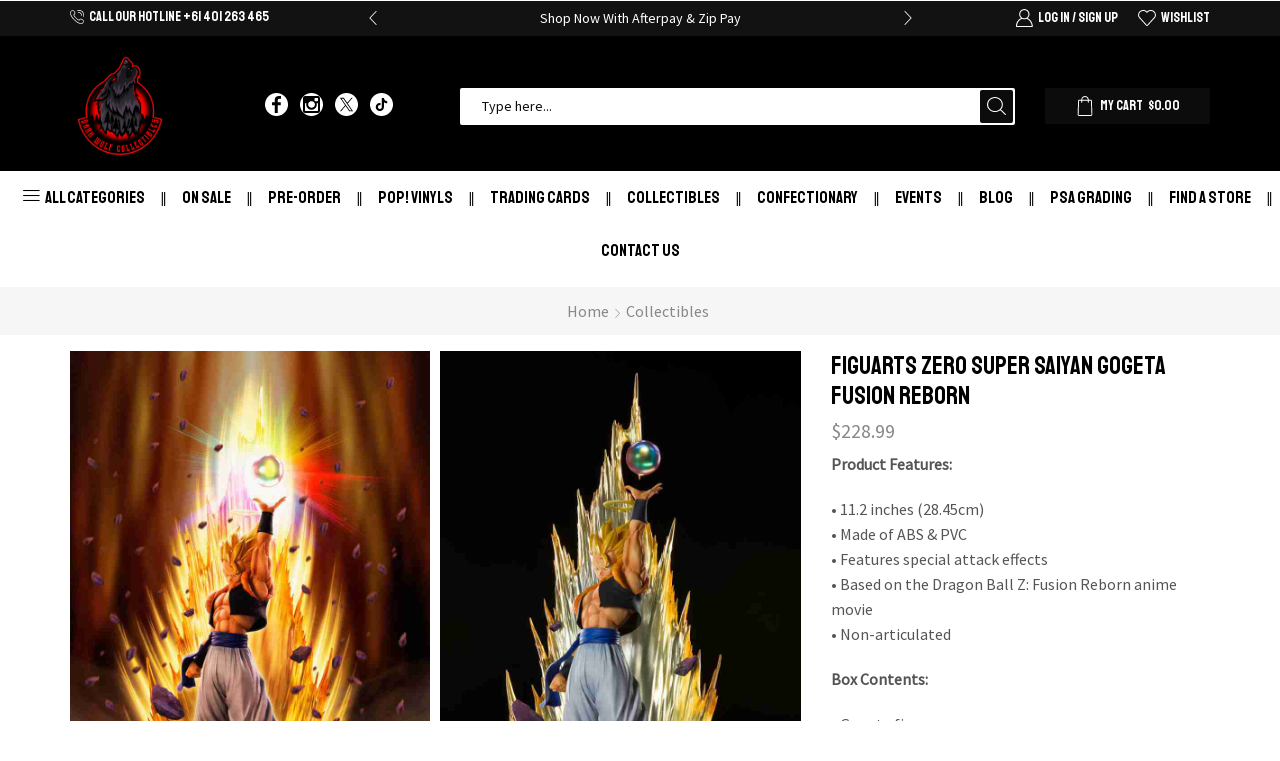

--- FILE ---
content_type: text/html; charset=UTF-8
request_url: https://darkwolfcollectibles.com.au/product/figuarts-zero-super-saiyan-gogeta-fusion-reborn/
body_size: 90744
content:

<!DOCTYPE html>
<html lang="en-AU" xmlns="http://www.w3.org/1999/xhtml" prefix="og: http://ogp.me/ns# fb: http://www.facebook.com/2008/fbml product: https://ogp.me/ns/product#" prefix="og: https://ogp.me/ns#" >
<head>
	<meta charset="UTF-8" />
	<meta name="viewport" content="width=device-width, initial-scale=1.0, maximum-scale=1.0, user-scalable=0"/>
	
<!-- Google Tag Manager for WordPress by gtm4wp.com -->
<script data-cfasync="false" data-pagespeed-no-defer>
	var gtm4wp_datalayer_name = "dataLayer";
	var dataLayer = dataLayer || [];
	const gtm4wp_use_sku_instead = false;
	const gtm4wp_currency = 'AUD';
	const gtm4wp_product_per_impression = 10;
	const gtm4wp_clear_ecommerce = true;
</script>
<!-- End Google Tag Manager for WordPress by gtm4wp.com -->
<!-- Search Engine Optimisation by Rank Math - https://rankmath.com/ -->
<title>Figuarts Zero Super Saiyan Gogeta Action Figure - Fusion Reborn</title><style id="perfmatters-used-css">@keyframes spin{0%{transform:rotate(0deg);}100%{transform:rotate(360deg);}}@keyframes open-frame{0%{transform:scale(1);}25%{transform:scale(.95);}50%{transform:scale(.97);}75%{transform:scale(.93);}100%{transform:scale(1);}}@keyframes open-toast{0%{transform:scaleX(1) scaleY(1);}20%,45%{transform:scaleX(1.35) scaleY(.1);}65%{transform:scaleX(.8) scaleY(1.7);}80%{transform:scaleX(.6) scaleY(.85);}100%{transform:scaleX(1) scaleY(1);}}@keyframes timer{0%{width:100%;}25%{width:75%;}50%{width:50%;}75%{width:25%;}100%{width:1%;}}form.cart:has(#yith-wapo-container .yith-wapo-block),:is(.woocommerce div.product .elementor-widget-woocommerce-product-add-to-cart) form.cart.variations_form .woocommerce-variation-add-to-cart{display:block !important;}.single-product div.product .summary.entry-summary form.cart .yith-wapo-block .quantity{max-width:80px;}.theme-yith-proteo.single-product div.product form.cart .yith-wapo-block .yith-wapo-addon.yith-wapo-addon-type-number .yith-wapo-option .input-number.quantity input,.theme-yith-proteo.single-product div.product form.cart .yith-wapo-addon-type-product .quantity input.wapo-product-qty,.theme-yith-proteo .single-product div.product form.cart .yith-wapo-addon-type-product .quantity input.wapo-product-qty{height:45px;width:70px;font-size:1rem;}@media only screen and (max-width:768px){body.theme-yith-proteo.yith-wapo-modal-is-open .single-product div.product .summary.entry-summary{padding-left:0;}}:root{--yith-wapo-required-option-color:#af2323;--yith-wapo-checkbox-style:50%;--yith-wapo-color-swatch-style:2px;--yith-wapo-label-font-size:16px;--yith-wapo-description-font-size:12px;--yith-wapo-color-swatch-size:40px;--yith-wapo-block-padding:0px 0px 0px 0px;--yith-wapo-block-background-color:#fff;--yith-wapo-accent-color-color:#03bfac;--yith-wapo-form-border-color-color:#7a7a7a;--yith-wapo-price-box-colors-text:#474747;--yith-wapo-price-box-colors-background:#fff;--yith-wapo-uploads-file-colors-background:#f3f3f3;--yith-wapo-uploads-file-colors-border:#c4c4c4;--yith-wapo-tooltip-colors-text:#fff;--yith-wapo-tooltip-colors-background:#03bfac;}@font-face{font-family:yith-icon;src:url("https://darkwolfcollectibles.com.au/wp-content/plugins/yith-woocommerce-compare/plugin-fw/assets/css/../fonts/yith-icon.eot#1728591948");src:url("https://darkwolfcollectibles.com.au/wp-content/plugins/yith-woocommerce-compare/plugin-fw/assets/css/../fonts/yith-icon.eot#1728591948") format("embedded-opentype"),url("[data-uri]") format("woff"),url("https://darkwolfcollectibles.com.au/wp-content/plugins/yith-woocommerce-compare/plugin-fw/assets/css/../fonts/yith-icon.ttf#1728591948") format("truetype");font-weight:400;font-style:normal;}[class^="yith-icon-"],[class*=" yith-icon-"]{font-family:yith-icon !important;speak:never;font-style:normal;font-weight:400;font-variant:normal;text-transform:none;line-height:1;-webkit-font-smoothing:antialiased;-moz-osx-font-smoothing:grayscale;width:1em;height:1em;font-size:20px;}*{padding:0;margin:0;}img{max-width:100%;height:auto;}html{font-family:sans-serif;-ms-text-size-adjust:100%;-webkit-text-size-adjust:100%;font-size:14px;margin-right:0 !important;}body{--et_font-color:#555;margin:0;font-family:-apple-system,system-ui,BlinkMacSystemFont,"Segoe UI",Verdana,sans-serif,"Apple Color Emoji","Segoe UI Emoji","Segoe UI Symbol";-webkit-font-smoothing:antialiased;-moz-osx-font-smoothing:grayscale;font-size:14px;color:var(--et_font-color) !important;height:auto !important;background-color:var(--et_container-bg-color,transparent);--product-stock-step-1-active-color:var(--et_green-color);--product-stock-step-2-active-color:var(--et_orange-color);--product-stock-step-3-active-color:var(--et_red-color);--h1-size-proportion:2.5714;--h2-size-proportion:1.7142;--h3-size-proportion:1.7142;--h4-size-proportion:1.2857;--h5-size-proportion:1;--h6-size-proportion:.8571;--h1-line-height:1.2;--h2-line-height:var(--h1-line-height);--h3-line-height:var(--h1-line-height);--h4-line-height:var(--h1-line-height);--h5-line-height:var(--h1-line-height);--h6-line-height:var(--h1-line-height);--product-title-size-proportion:1.14;--product-title-line-height:1.5;--et_main-color:#888;--et_dark-color:#222;--et_active-color:#a4004f;--et_red-color:#c62828;--et_green-color:#2e7d32;--et_blue-color:#1565c0;--et_orange-color:#f57f17;--et_yellow-color:#fdd835;--et_border-color:#e1e1e1;--et_light-color:#f7f7f7;--et_light-color2:#f2f2f2;--et_white-2-dark:#fff;--et_dark-2-white:#222;--et_select-arrow-closed:url("[data-uri]");--et_select-arrow-opened:url("[data-uri]");--et_404-page-bg-image:url("https://darkwolfcollectibles.com.au/wp-content/themes/xstore/../../images/404.png");--et_link-color:var(--et_dark-2-white);--et_link-hover-color:var(--et_main-color);--et_btn-color:var(--et_dark-2-white);--et_btn-bg-color:var(--et_light-color2);--et_btn-br-color:var(--et_light-color2);--et_btn-color-hover:#fff;--et_btn-bg-color-hover:var(--et_active-color);--et_btn-br-color-hover:var(--et_active-color);--et_btn-bordered-color:var(--et_dark-color);--et_btn-bordered-bg-color:transparent;--et_btn-bordered-br-color:var(--et_border-color);--et_btn-bordered-color-hover:var(--et_dark-color);--et_btn-bordered-bg-color-hover:#fff;--et_btn-bordered-br-color-hover:var(--et_border-color);--et_btn-active-color:#fff;--et_btn-active-bg-color:var(--et_active-color);--et_btn-active-br-color:var(--et_active-color);--et_btn-active-color-hover:#fff;--et_btn-active-bg-color-hover:var(--et_active-color);--et_btn-active-br-color-hover:var(--et_active-color);--et_btn-light-color:#fff;--et_btn-light-bg-color:var(--et_btn-bg-color);--et_btn-light-br-color:var(--et_border-color);--et_btn-light-text-transform:uppercase;--et_btn-light-color-hover:#fff;--et_btn-light-bg-color-hover:var(--et_active-color);--et_btn-light-br-color-hover:var(--et_active-color);--et_btn-dark-color:#fff;--et_btn-dark-bg-color:var(--et_dark-color);--et_btn-dark-br-color:var(--et_dark-color);--et_btn-dark-color-hover:#fff;--et_btn-dark-bg-color-hover:#4c4c4c;--et_btn-dark-br-color-hover:#4c4c4c;--et_dark-2-white-0:rgba(0,0,0,0);--et_dark-2-white-01:rgba(0,0,0,.1);--et_dark-2-white-02:rgba(0,0,0,.2);--et_dark-2-white-03:rgba(0,0,0,.3);--et_dark-2-white-08:rgba(0,0,0,.8);--et_dark-2-white-002:rgba(0,0,0,.02);--et_white-2-dark-0:rgba(255,255,255,0);--et_white-2-dark-01:rgba(255,255,255,.1);--et_white-2-dark-05:rgba(255,255,255,.5);--et_white-2-dark-07:rgba(255,255,255,.7);--et_white-2-dark-09:rgba(255,255,255,.9);--et_dark-2-light-dark:var(--et_dark-color);--et_white-2-light-dark:#fff;}article,aside,details,figcaption,figure,footer,header,hgroup,main,menu,nav,section,summary{display:block;}[hidden],template{display:none;}a{background-color:transparent;}a:active,a:hover{outline:0;}h1{margin:0 0 .67em 0;}body p:empty{display:none !important;}fieldset{border:1px solid var(--et_border-color);border-radius:var(--et_inputs-border-radius,0);margin:0 0 3em;padding:1.5em 2.5em;min-width:0;}fieldset legend{display:inline-block;width:auto;padding-right:7px;padding-left:7px;}legend{font-size:1rem;text-transform:uppercase;color:var(--et_dark-2-white);margin-bottom:0;}ol,ul{margin-top:0;margin-bottom:10px;}ol ol,ol ul,ul ol,ul ul{margin-bottom:0;}.h1,h1{margin-top:0;font-size:calc(var(--h1-size-proportion) * 1rem);line-height:var(--h1-line-height);font-weight:400;margin-bottom:.5rem;color:var(--et_dark-2-white);}.h2,h2{line-height:var(--h2-line-height);color:var(--et_dark-2-white);}.h2,.h3,h2,h3{margin-top:0;font-size:calc(var(--h2-size-proportion) * 1rem);font-weight:400;margin-bottom:.7rem;}p{margin-bottom:1.43rem;line-height:var(--p-line-height,1.6);font-size:var(--p-font-size,1.14rem);}.content ul,.type-product ul{margin-bottom:1.43em;}.content ol ol,.content ul ul,.type-product ol ol,.type-product ul ul{margin-bottom:0;}.content li,.type-product li{margin-bottom:.5em;line-height:1.8;font-size:1.14rem;}.content ol,.content ul,.type-product ol,.type-product ul{padding-left:20px;}body ::-webkit-scrollbar{width:3px;height:3px;background:var(--et_border-color);}body ::-webkit-scrollbar-thumb{background:#bbb;}.et-overflow-hidden{overflow:hidden;}.page-wrapper{position:relative;z-index:1;background-color:var(--et_container-bg-color,transparent);}.template-container{position:relative;overflow:hidden;}::-moz-selection{background:var(--et_selection-bg-color,#f2f2f2);}::selection{background:var(--et_selection-bg-color,#f2f2f2);}::-moz-selection{background:var(--et_selection-bg-color,#f2f2f2);}.content::-moz-selection,.mpc-carousel__wrapper::-moz-selection,.mpc-nav__icon::-moz-selection,.mpc-navigation::-moz-selection,.mpc-wc-carousel-products::-moz-selection,.product-content-image::-moz-selection,.rev_slider::-moz-selection,.rev_slider_wrapper::-moz-selection,.slick-list::-moz-selection,.swiper-container .swiper-lazy::-moz-selection,.swiper-container::-moz-selection,.swiper-custom-left::-moz-selection,.swiper-custom-right::-moz-selection,.swiper-entry::-moz-selection,.swiper-slide .content-product::-moz-selection,.swiper-slide::-moz-selection,.tp-bgimg::-moz-selection,.tp-carousel-wrapper::-moz-selection,.tp-revslider-mainul::-moz-selection,.tp-revslider-slidesli::-moz-selection{background-color:var(--et_selection-bg-color,transparent);}.content::selection,.mpc-carousel__wrapper::selection,.mpc-nav__icon::selection,.mpc-navigation::selection,.mpc-wc-carousel-products::selection,.product-content-image::selection,.rev_slider::selection,.rev_slider_wrapper::selection,.slick-list::selection,.swiper-container .swiper-lazy::selection,.swiper-container::selection,.swiper-custom-left::selection,.swiper-custom-right::selection,.swiper-entry::selection,.swiper-slide .content-product::selection,.swiper-slide::selection,.tp-bgimg::selection,.tp-carousel-wrapper::selection,.tp-revslider-mainul::selection,.tp-revslider-slidesli::selection{background-color:var(--et_selection-bg-color,transparent);}.a-center{text-align:center;}.screen-reader-text{clip:rect(1px,1px,1px,1px);height:1px;overflow:hidden;position:absolute !important;width:1px;word-wrap:normal !important;}html{font-family:sans-serif;-ms-text-size-adjust:100%;-webkit-text-size-adjust:100%;}article,aside,details,figcaption,figure,footer,header,hgroup,main,menu,nav,section,summary{display:block;}[hidden],template{display:none;}b,strong{font-weight:700;}img{border:0;vertical-align:middle;}svg:not(:root){overflow:hidden;}button,input,optgroup,select,textarea{color:inherit;font:inherit;margin:0;}button{overflow:visible;}button,select{text-transform:none;}button,html input[type=button],input[type=reset],input[type=submit]{-webkit-appearance:button;cursor:pointer;}button[disabled],html input[disabled]{cursor:default;}button::-moz-focus-inner,input::-moz-focus-inner{border:0;padding:0;}input{line-height:normal;}input[type=checkbox],input[type=radio]{-webkit-box-sizing:border-box;box-sizing:border-box;padding:0;}input[type=number]::-webkit-inner-spin-button,input[type=number]::-webkit-outer-spin-button{height:auto;}input[type=search]{-webkit-appearance:textfield;-webkit-box-sizing:content-box;box-sizing:content-box;}input[type=search]::-webkit-search-cancel-button,input[type=search]::-webkit-search-decoration{-webkit-appearance:none;}@media print{*,:after,:before{background:0 0 !important;color:#000 !important;-webkit-box-shadow:none !important;box-shadow:none !important;text-shadow:none !important;}a,a:visited{text-decoration:underline;}a[href]:after{content:" (" attr(href) ")";}a[href^="#"]:after,a[href^="javascript:"]:after{content:"";}img,tr{page-break-inside:avoid;}img{max-width:100% !important;}h2,h3,p{orphans:3;widows:3;}h2,h3{page-break-after:avoid;}}*,:after,:before{-webkit-box-sizing:border-box;box-sizing:border-box;}html{-webkit-tap-highlight-color:transparent;}body{line-height:1.42857143;background-color:#fff;}button,input,select,textarea{font-family:inherit;font-size:inherit;line-height:inherit;}a:focus{outline-offset:-2px;}[role=button]{cursor:pointer;}.breadcrumb-trail .page-heading,.container{margin-right:auto;margin-left:auto;padding-left:15px;padding-right:15px;}@media (min-width:768px){.container,.single-product .woocommerce-error,.single-product .woocommerce-info,.single-product .woocommerce-message{width:750px;}footer.footer:after{width:720px;}}@media (min-width:992px){.container,.single-product .woocommerce-error,.single-product .woocommerce-info,.single-product .woocommerce-message{width:970px;}footer.footer:after{width:940px;}}@media (min-width:1200px){.single-product .woocommerce-error,.single-product .woocommerce-info,.single-product .woocommerce-message{width:1170px;}.container,.et-container,div.container{width:100%;}footer.footer:after{width:1140px;}.boxed .header-wrapper,.boxed .template-container,.footer:after,.framed .header-wrapper,.framed .template-container{max-width:100%;}}.row{margin-left:-15px;margin-right:-15px;}.col-lg-1,.col-lg-10,.col-lg-11,.col-lg-12,.col-lg-2,.col-lg-3,.col-lg-4,.col-lg-5,.col-lg-6,.col-lg-7,.col-lg-8,.col-lg-9,.col-md-1,.col-md-10,.col-md-11,.col-md-12,.col-md-2,.col-md-3,.col-md-4,.col-md-5,.col-md-6,.col-md-7,.col-md-8,.col-md-9,.col-sm-1,.col-sm-10,.col-sm-11,.col-sm-12,.col-sm-2,.col-sm-3,.col-sm-4,.col-sm-5,.col-sm-6,.col-sm-7,.col-sm-8,.col-sm-9,.col-xs-1,.col-xs-10,.col-xs-11,.col-xs-12,.col-xs-2,.col-xs-3,.col-xs-4,.col-xs-5,.col-xs-6,.col-xs-7,.col-xs-8,.col-xs-9{position:relative;min-height:1px;padding-left:15px;padding-right:15px;}@media (min-width:992px){.col-md-1,.col-md-10,.col-md-11,.col-md-12,.col-md-2,.col-md-3,.col-md-4,.col-md-5,.col-md-6,.col-md-7,.col-md-8,.col-md-9{float:left;}.col-md-12{width:100%;}}label{display:inline-block;max-width:100%;margin-bottom:5px;}input[type=search]{-webkit-box-sizing:border-box;box-sizing:border-box;-webkit-appearance:none;}input[type=checkbox],input[type=radio]{margin:4px 0 0;line-height:normal;}input[type=file]{display:block;}input[type=range]{display:block;width:100%;}input[type=checkbox]:focus,input[type=file]:focus,input[type=radio]:focus{outline:5px auto -webkit-focus-ring-color;outline-offset:-2px;}.form-control{display:block;width:100%;height:34px;padding:6px 12px;font-size:14px;line-height:1.42857143;color:#555;background-color:var(--et_container-bg-color,#fff);background-image:none;border:1px solid #ccc;border-radius:4px;-webkit-box-shadow:inset 0 1px 1px rgba(0,0,0,.075);box-shadow:inset 0 1px 1px rgba(0,0,0,.075);-webkit-transition:border-color ease-in-out .15s,-webkit-box-shadow ease-in-out .15s;transition:border-color ease-in-out .15s,-webkit-box-shadow ease-in-out .15s;transition:border-color ease-in-out .15s,box-shadow ease-in-out .15s;transition:border-color ease-in-out .15s,box-shadow ease-in-out .15s,-webkit-box-shadow ease-in-out .15s;}.form-control:focus{border-color:#66afe9;outline:0;-webkit-box-shadow:inset 0 1px 1px rgba(0,0,0,.075),0 0 8px rgba(102,175,233,.6);box-shadow:inset 0 1px 1px rgba(0,0,0,.075),0 0 8px rgba(102,175,233,.6);}.form-control::-moz-placeholder{color:#999;opacity:1;}.form-control:-ms-input-placeholder{color:#999;}.form-control::-webkit-input-placeholder{color:#999;}.form-control::-ms-expand{border:0;background-color:transparent;}.form-control[disabled],.form-control[readonly],fieldset[disabled] .form-control{background-color:#eee;opacity:1;}.form-control[disabled],fieldset[disabled] .form-control{cursor:not-allowed;}@media screen and (-webkit-min-device-pixel-ratio:0){input[type=date].form-control,input[type=datetime-local].form-control,input[type=month].form-control,input[type=time].form-control{line-height:34px;}}fieldset[disabled] input[type=checkbox],fieldset[disabled] input[type=radio],input[type=checkbox].disabled,input[type=checkbox][disabled],input[type=radio].disabled,input[type=radio][disabled]{cursor:not-allowed;}.clearfix:after,.clearfix:before,.container-fluid:after,.container-fluid:before,.container:after,.container:before,.form-horizontal .form-group:after,.form-horizontal .form-group:before,.modal-footer:after,.modal-footer:before,.modal-header:after,.modal-header:before,.row:after,.row:before{content:" ";display:table;}.clearfix:after,.container-fluid:after,.container:after,.form-horizontal .form-group:after,.modal-footer:after,.modal-header:after,.row:after{clear:both;}.hidden{display:none !important;}.btn,.button,form #qna-ask-input button,form button,input[type=button],input[type=submit]{display:inline-block;border-radius:0;border:1px solid var(--et_btn-br-color);color:var(--et_btn-color);-webkit-text-fill-color:currentColor;text-transform:uppercase;font-size:var(--et_btn-size,.85rem);text-align:center;line-height:1;padding:.75rem 2.2rem;height:var(--et_inputs-height,2.642rem);background-color:var(--et_btn-bg-color);-webkit-transition:all .2s ease-out;transition:all .2s ease-out;-webkit-backface-visibility:hidden;backface-visibility:hidden;-webkit-box-sizing:border-box;box-sizing:border-box;}.btn:hover,.button:hover,form #qna-ask-input button:hover,form button:hover,input[type=button]:hover,input[type=submit]:hover{color:var(--et_btn-color-hover);background-color:var(--et_btn-bg-color-hover);border-color:var(--et_btn-br-color-hover);-webkit-box-sizing:border-box;box-sizing:border-box;}.btn:focus,.button:focus,form #qna-ask-input button:focus,form button:focus,input[type=button]:focus,input[type=submit]:focus{color:var(--et_btn-color);outline:0;}.btn:hover:focus,.button:hover:focus,form #qna-ask-input button:hover:focus,form button:hover:focus,input[type=button]:hover:focus,input[type=submit]:hover:focus{color:var(--et_white-2-dark);outline:0;}.btn.active,.button.active,form #qna-ask-input button.active,form button.active,input[type=button].active,input[type=submit].active{background-color:var(--et_btn-active-bg-color);color:var(--et_btn-active-color);border-color:var(--et_btn-active-br-color);}.btn.active:hover,.button.active:hover,form #qna-ask-input button.active:hover,form button.active:hover,input[type=button].active:hover,input[type=submit].active:hover{background-color:var(--et_btn-active-bg-color-hover);color:var(--et_btn-active-color-hover);border-color:var(--et_btn-active-br-color-hover);}.btn.active:focus,.btn.active:hover:focus,.button.active:focus,.button.active:hover:focus,form #qna-ask-input button.active:focus,form #qna-ask-input button.active:hover:focus,form button.active:focus,form button.active:hover:focus,input[type=button].active:focus,input[type=button].active:hover:focus,input[type=submit].active:focus,input[type=submit].active:hover:focus{color:var(--et_btn-active-color-hover);}input[type=button],input[type=submit]{height:auto;}.woocommerce-Button{height:auto;color:var(--et_btn-color);background-color:var(--et_btn-bg-color);border-color:var(--et_btn-br-color);}.woocommerce-Button:hover{color:var(--et_btn-color-hover);background-color:var(--et_btn-bg-color-hover);border-color:var(--et_btn-br-color-hover);}.woocommerce-Button+label.inline{margin-bottom:0;margin-left:10px;display:inline-block;vertical-align:middle;}.btn-checkout,.mini-cart-buttons .btn-checkout{color:var(--et_btn-active-color);background-color:var(--et_btn-active-bg-color);border-color:var(--et_btn-active-br-color);}.btn-checkout:hover,.btn-checkout:hover:focus,.mini-cart-buttons .btn-checkout:hover,.mini-cart-buttons .btn-checkout:hover:focus{opacity:.8 !important;color:var(--et_btn-active-color-hover);background-color:var(--et_btn-active-bg-color-hover);border-color:var(--et_btn-active-br-color-hover);}@-webkit-keyframes anim{12.5%{stroke-dasharray:33.98873px,242.77666px;stroke-dashoffset:-26.70543px;}43.75%{stroke-dasharray:84.97183px,242.77666px;stroke-dashoffset:-84.97183px;}100%{stroke-dasharray:2.42777px,242.77666px;stroke-dashoffset:-24.34889px;}}@keyframes anim{12.5%{stroke-dasharray:33.98873px,242.77666px;stroke-dashoffset:-26.70543px;}43.75%{stroke-dasharray:84.97183px,242.77666px;stroke-dashoffset:-84.97183px;}100%{stroke-dasharray:2.42777px,242.77666px;stroke-dashoffset:-24.34889px;}}@keyframes opacity-loader{from{opacity:0;}to{opacity:1;}}@-webkit-keyframes opacity-loader{from{opacity:0;}to{opacity:1;}}input[type=checkbox]{display:inline-block;border-radius:0;padding:0;position:relative;margin-right:4px;width:var(--et_inputs-radio-size);height:var(--et_inputs-radio-size);}input[type=checkbox]:focus{outline:0;}input[type=radio]{display:inline-block;margin-right:4px;width:var(--et_inputs-radio-size);height:var(--et_inputs-radio-size);}input[type=radio]:focus{outline:0;}.dokan-form-control,input[type=email],input[type=number],input[type=password],input[type=search],input[type=tel],input[type=text],input[type=url],textarea,textarea.form-control{border:1px solid var(--et_inputs-border-color,var(--et_border-color));background-color:var(--et_inputs-bg-color,var(--et_white-2-light-dark));outline:0;border-radius:var(--et_inputs-border-radius,0);width:100%;color:var(--et_dark-2-white);font-size:1.14rem;-webkit-box-shadow:none;box-shadow:none;text-align:start;}.dokan-form-control:focus,input[type=email]:focus,input[type=number]:focus,input[type=password]:focus,input[type=search]:focus,input[type=tel]:focus,input[type=text]:focus,input[type=url]:focus,textarea.form-control:focus,textarea:focus{-webkit-box-shadow:none;box-shadow:none;outline:0;border-color:var(--et_font-color);}input.dokan-form-control,input[type=email],input[type=number],input[type=password],input[type=search],input[type=tel],input[type=text],input[type=url]{height:var(--et_inputs-height,2.642rem);line-height:2rem;padding:0 1.07em;-webkit-appearance:none;}input.form-control:-moz-placeholder,input.form-control:-ms-input-placeholder,input.form-control::-moz-placeholder,input.form-control::-webkit-input-placeholder,input:-moz-placeholder,input:-ms-input-placeholder,input::-moz-placeholder,input::-webkit-input-placeholder{color:var(--et_main-color);}input.form-control:focus:-moz-placeholder,input.form-control:focus:-ms-input-placeholder,input.form-control:focus::-webkit-input-placeholder,input:focus:-moz-placeholder,input:focus:-ms-input-placeholder,input:focus::-webkit-input-placeholder{color:transparent;}input[type=number]{-moz-appearance:textfield;font-size:1rem;}.form-control{-webkit-appearance:none;}iframe{max-width:100% !important;}a{text-decoration:none;-webkit-text-decoration-skip-ink:none;text-decoration-skip-ink:none;cursor:pointer;color:var(--et_link-color);-webkit-transition:all .2s ease-out;transition:all .2s ease-out;}a:focus,a:hover{outline:0;color:var(--et_link-color-hover);}ul.active{padding-left:0;}ul.active>li{position:relative;padding-left:1.43em;line-height:1.4;list-style-position:inside;}span.active{color:var(--et_active-color);}.header-wrapper{position:relative;width:100%;}.header-wrapper .menu-element{max-width:300px;}.header-wrapper .menu-element.horizontal{max-width:unset;}.header-wrapper .menu-element.horizontal .menu .menu-item-has-children .nav-sublist-dropdown{width:18em;}.header-wrapper .menu-element .menu .menu-item-has-children .nav-sublist-dropdown .container{padding:0;}.header-wrapper .menu-element .menu>li{padding:0;}.header-wrapper,.mobile-header-wrapper{z-index:5;}.header-wrapper.pos-absolute,.mobile-header-wrapper.pos-absolute{position:absolute;}.mobile-header-wrapper .mob-align-center{text-align:center;}.mobile-header-wrapper .mob-justify-content-start{-webkit-box-pack:start;-ms-flex-pack:start;justify-content:flex-start;text-align:start;}.mobile-header-wrapper .mob-justify-content-end{-webkit-box-pack:end;-ms-flex-pack:end;justify-content:flex-end;text-align:end;}.et_connect-block.flex-row>form{-webkit-box-flex:0;-ms-flex:none;flex:none;width:auto;}.et_b_header-contact-sep,.et_b_header-menu-sep,.et_connect-block-sep{font-family:auto;}.site-header{font-size:14px;}.et_b-icon svg,.site-header svg{fill:currentColor;}.et_b-icon svg,.site-header svg:not([width]){width:1em;}.et_b-icon svg,.site-header svg:not([height]){height:1em;}.site-header ul{list-style:none;}.site-header .menu{margin-bottom:0;}.site-header .et-wrap-columns{width:calc(100% + 30px);margin-left:-15px;margin-right:-15px;}.site-header .et-wrap-columns:empty{display:none;}.header-bottom,.header-main,.header-top{position:relative;-webkit-transition:all .3s ease-in-out,top 0s;transition:all .3s ease-in-out,top 0s;font-size:var(--content-zoom,100%);}.et_b_header-logo img[data-lazy-src]:not(.lazyloaded){max-height:0;opacity:0;visibility:hidden;}.site-header .et_b_header-logo.et_element-top-level span.fixed{display:none;}.site-header .menu-element .menu>li>a,.site-header .menu-element .menu>li>a:hover,.site-header .widget_nav_menu .menu>li>a,.site-header .widget_nav_menu .menu>li>a:hover{color:currentColor;}.site-header .menu-element .menu>li>a:hover,.site-header .widget_nav_menu .menu>li>a:hover{opacity:.7;}.et-content-dropdown:not(.static),.et-content_toggle:not(.static){position:relative;}.et-content-dropdown:hover .et-mini-content,.et-content-toTop.active .et-mini-content,.et-content-toTop:hover .et-mini-content{-webkit-animation-name:et-toTop;animation-name:et-toTop;}.et-mini-content,.et-popup-content{font-size:var(--content-zoom);}.et-mini-content .product_list_widget{color:currentColor;}.et-mini-content{text-transform:none;text-align:start;color:var(--et_dark-2-white);background-color:var(--et_white-2-dark);top:100%;position:absolute;z-index:9999;opacity:0;visibility:hidden;}.et-mini-content:not(.active)::-webkit-scrollbar{display:none;}.et-mini-content .et-close{padding:13px;border-radius:50%;color:var(--et_dark-2-white);-webkit-text-fill-color:currentColor;line-height:1;display:-webkit-inline-box;display:-ms-inline-flexbox;display:inline-flex;margin:9px;background:var(--et_white-2-dark);cursor:pointer;}.et-mini-content>.menu{min-width:150px;margin-bottom:0;}.et-mini-content .menu li{padding:8px 0;}.et-mini-content .menu li:first-child{padding-top:0;}.et-mini-content .menu li:last-child{padding-bottom:0;}.et-mini-content .menu li a{color:currentColor;}.et-mini-content>.menu li a{font-size:114%;}.et-mini-content .menu li a .et-icon,.et-mini-content .menu li a>.fa,div.mobile-menu-content .et_b_header-menu .menu li a .et-icon,div.mobile-menu-content .et_b_header-menu .menu li a>.fa{margin-right:5px;}.et-mini-content .menu li a:hover{opacity:.7;}[class*=et-content-]:not(.et-popup_toggle).active .et-mini-content,[class*=et-content-]:not(.et-popup_toggle):hover form#loginform,[class*=et-content-]:not(.et-popup_toggle,.et_like-hover):hover .et-mini-content{-webkit-animation-duration:.3s;animation-duration:.3s;opacity:1;visibility:visible;}.et_b_header-search>a,.et_b_header-socials a{color:currentColor;border-radius:inherit;}.et_b_header-search>a:focus,.et_b_header-search>a:hover,.et_b_header-socials a:focus,.et_b_header-socials a:hover{opacity:.7;color:currentColor;}.et_b_header-account>a:focus,.et_b_header-account>a:hover,.et_b_header-cart>a:focus,.et_b_header-cart>a:hover,.et_b_header-compare>a:focus,.et_b_header-compare>a:hover,.et_b_header-wishlist>a:focus,.et_b_header-wishlist>a:hover{opacity:.7;}.et_b_header-account>a,.et_b_header-cart>a,.et_b_header-compare>a,.et_b_header-wishlist>a{-webkit-text-fill-color:currentColor;}.et_b_header-wishlist{position:relative;}.et_b_header-socials a{font-size:var(--content-zoom);line-height:1;}.et_b-loader{position:relative;width:100%;height:100%;}.et_b-loader:before{content:"";border:1px solid #e1e1e1;border-left-color:#888;width:16px;height:16px;border-radius:50%;position:absolute;top:calc(50% - 8px);left:calc(50% - 8px);-webkit-animation:rotate .3s infinite linear;animation:rotate .3s infinite linear;}.et_b_header-cart.et-content-toTop .et-mini-content,.et_b_header-compare.et-content-toTop .et-mini-content,.et_b_header-wishlist.et-content-toTop .et-mini-content{width:350px;padding:0;}.account-type2>a,.cart-type2>a,.compare-type2>a,.wishlist-type2>a{-ms-flex-wrap:wrap;flex-wrap:wrap;}.account-type2 .et_b-icon,.cart-type2 .et_b-icon,.compare-type2 .et_b-icon,.wishlist-type2 .et_b-icon{display:-webkit-box;display:-ms-flexbox;display:flex;-webkit-box-pack:inherit;-ms-flex-pack:inherit;justify-content:inherit;width:100%;}.et_b_header-account.et_element-top-level>a,.et_b_header-cart.et_element-top-level>a,.et_b_header-compare.et_element-top-level>a,.et_b_header-wishlist.et_element-top-level>a{-webkit-backface-visibility:hidden;}.account-type2 .et_b-icon:first-child:not(:last-child)+.et-element-label,.cart-type2 .et_b-icon:first-child:not(:last-child)+.et-element-label,.cart-type2 .et_b-icon:first-child:not(:last-child)+.et-element-label+.et-total,.cart-type2 .et_b-icon:first-child:not(:last-child)+.et-total,.compare-type2 .et_b-icon:first-child:not(:last-child)+.et-element-label,.wishlist-type2 .et_b-icon:first-child:not(:last-child)+.et-element-label{padding-top:5px;}.account-type2 .et_b-icon:last-child:not(:first-child),.cart-type2 .et_b-icon:last-child:not(:first-child),.compare-type2 .et_b-icon:last-child:not(:first-child),.wishlist-type2 .et_b-icon:last-child:not(:first-child){padding:5px 0 0;}.account-type2 .et-element-label,.cart-type2 .et-element-label,.compare-type2 .et-element-label,.wishlist-type2 .et-element-label{padding:0;line-height:1;}.cart-type2 .et-total{line-height:1;}.et-quantity{--et-quantity-proportion:1.5em;font-size:.75em;position:relative;-webkit-text-fill-color:currentColor;display:-webkit-inline-box;display:-ms-inline-flexbox;display:inline-flex;-webkit-box-align:center;-ms-flex-align:center;align-items:center;-webkit-box-pack:center;-ms-flex-pack:center;justify-content:center;border-radius:50%;line-height:.75em;width:var(--et-quantity-proportion);height:var(--et-quantity-proportion);text-align:center;}.et_element:not(.et-off-canvas)>.et-quantity.count-0+.et-mini-content,.et_element>.et-quantity{display:none;}.et-content_toggle:hover>.et-mini-content:not(.active),.et-off-canvas:hover>.et-mini-content:not(.active){opacity:0;visibility:hidden;}.et-content_toggle .et-mini-content.active,.et-off-canvas .et-mini-content.active{-webkit-animation-duration:.3s;animation-duration:.3s;opacity:1;visibility:visible;}.et_b-tab-content{-webkit-animation:fadeIn .3s;animation:fadeIn .3s;margin-top:-10px;margin-bottom:-10px;}.et_b-tab-content:not(.active){display:none;}.et_b-tab-content,.et_b-tab-content .widget,.et_b-tab-content a,.et_b-tab-content li,.et_b-tab-content ul{text-align:inherit;-webkit-box-pack:inherit;-ms-flex-pack:inherit;justify-content:inherit;}.et_b-tabs{display:-webkit-box;display:-ms-flexbox;display:flex;-ms-flex-pack:distribute;justify-content:space-around;margin-bottom:15px;}.et_b-tabs-wrapper{overflow:hidden;width:100%;}.et_b-tabs-wrapper:not(:last-child){margin-bottom:20px;}.et_b-tabs .et-tab{position:relative;color:currentColor;-webkit-text-fill-color:currentColor;cursor:pointer;padding:0 5px 10px;-webkit-box-flex:1;-ms-flex:1;flex:1;text-align:center;opacity:.5;white-space:nowrap;text-transform:uppercase;border-bottom:1px solid currentColor;}.et_b-tabs .et-tab:not(.active){overflow:hidden;text-overflow:ellipsis;}.et_b-tabs .et-tab.active{opacity:1;}.header-wrapper .menu-element .menu .menu-item-has-children .nav-sublist-dropdown{width:100%;left:0;top:100%;-webkit-transform:none;transform:none;}.et-content-right .ajax-search-form .ajax-results-wrapper,.et-content-right .et-mini-content{right:0;}.et-content-left .ajax-search-form .ajax-results-wrapper,.et-content-left .et-mini-content{left:0;}.et_b_header-socials.et_element-top-level a:first-of-type{margin-left:0 !important;}.et_b_header-socials.et_element-top-level a:last-of-type{margin-right:0 !important;}.cart-type2 .et_b-icon:first-child:not(:last-child)+.et-total{padding-left:0;}.et-quantity,.et-quantity-top .et-quantity{top:-7px;margin-left:-7px;}.et_b-tabs .et-tab:after{position:absolute;bottom:-1px;z-index:12;content:"";height:2px;width:0;right:0;-webkit-transition:width .3s;transition:width .3s;background:currentColor;}.et_b-tabs .et-tab.active:after{width:100%;left:0;right:auto;}.et_promo_text_carousel{--promo-text-height:30px;padding:0 3px;height:var(--promo-text-height);}.et_connect-block .et_promo_text_carousel{max-width:100%;}.et_promo_text_carousel .swiper-container,.et_promo_text_carousel .swiper-wrapper{z-index:auto;}.et_promo_text_carousel.swiper-entry>.swiper-container .swiper-custom-left,.et_promo_text_carousel.swiper-entry>.swiper-container .swiper-custom-right{border-width:0 !important;font-size:100%;color:currentColor;-webkit-text-fill-color:currentColor;width:auto !important;height:var(--promo-text-height,30px) !important;top:calc(50% - var(--promo-text-height,30px) / 2);background:0 0;margin:0;}.et_promo_text_carousel.swiper-entry>.swiper-container .swiper-custom-left:before,.et_promo_text_carousel.swiper-entry>.swiper-container .swiper-custom-right:before{font-size:100%;}.et_promo_text_carousel,.et_promo_text_carousel .et-close{line-height:var(--promo-text-height);}.et_promo_text_carousel .et-close{margin-left:5px;z-index:4;}.et_promo_text_carousel .et-close svg{padding:3px;border:1px solid currentColor;border-radius:50%;top:-1px;position:relative;vertical-align:middle;width:calc(.8em + 5px);height:calc(.8em + 5px);}.et_promo_text_carousel .swiper-button-next,.et_promo_text_carousel .swiper-button-prev{-webkit-transform:translateY(-50%);transform:translateY(-50%);border:none;}.et-promo-text-carousel a{color:currentColor;-webkit-text-fill-color:currentColor;text-decoration:underline;display:inline-block;margin-left:10px;}.et-promo-text-carousel a:hover{color:currentColor;-webkit-text-fill-color:currentColor;opacity:.7;}.et_col-xs-offset-1{margin-left:8.33333333%;}.et_col-xs-offset-0{margin-left:0;}.et_column{float:left;}.content-page,.page-content{padding-bottom:5.65em;}.align-start,.text-left{text-align:start;}.align-center,.text-center{text-align:center;}.text-nowrap{white-space:nowrap;overflow:hidden;text-overflow:ellipsis;}.justify-content-start{-webkit-box-pack:start;-ms-flex-pack:start;justify-content:flex-start;}.justify-content-end{-webkit-box-pack:end;-ms-flex-pack:end;justify-content:flex-end;}.justify-content-center{-webkit-box-pack:center;-ms-flex-pack:center;justify-content:center;text-align:center;}.justify-content-inherit{-webkit-box-pack:inherit;-ms-flex-pack:inherit;justify-content:inherit;text-align:inherit;}.align-items-center,.align-items-center .swiper-wrapper{-webkit-box-align:center;-ms-flex-align:center;align-items:center;}.align-self-center{-ms-flex-item-align:center;align-self:center;}.valign-center{vertical-align:middle;}.full-width{width:100%;}.full-width.container{max-width:unset;}.flex{display:-webkit-box;display:-ms-flexbox;display:flex;}.flex-inline{display:-webkit-inline-box;display:-ms-inline-flexbox;display:inline-flex;}.flex-col>div,.flex-row>form{display:-webkit-box;display:-ms-flexbox;display:flex;-ms-flex-preferred-size:100%;flex-basis:100%;width:100%;-webkit-box-flex:1;-ms-flex:1;flex:1;-webkit-box-pack:inherit !important;-ms-flex-pack:inherit !important;justify-content:inherit !important;}.flex-row{-webkit-box-orient:horizontal;-webkit-box-direction:normal;-ms-flex-direction:row;flex-direction:row;}.flex-basis-full,.full-width-children>div,.full-width-children>form{-ms-flex-preferred-size:100%;flex-basis:100%;}.flex-wrap{-ms-flex-wrap:wrap;flex-wrap:wrap;}.flex-nowrap{-ms-flex-wrap:nowrap;flex-wrap:nowrap;}.inline-block{display:inline-block;}@media only screen and (max-width:992px){.mob-hide{display:none;}.mob-full-width{width:100% !important;}.mob-full-width-children>*{width:100%;}.mob-align-center{text-align:center;}.mob-justify-content-start{-webkit-box-pack:start;-ms-flex-pack:start;justify-content:flex-start;text-align:start;}.mob-justify-content-end{-webkit-box-pack:end;-ms-flex-pack:end;justify-content:flex-end;text-align:end;}}.pointer{cursor:pointer;}.currentColor{color:currentColor;}a.currentColor:hover{color:currentColor;opacity:.7;}.et-svg,.et_b-icon{display:-webkit-inline-box;display:-ms-inline-flexbox;display:inline-flex;position:relative;-webkit-box-align:center;-ms-flex-align:center;align-items:center;}.et-svg svg,.et_b-icon svg{overflow:visible;}.et_b-icon svg,.et_b_header-socials svg{fill:currentColor;}.et-element-label+span,.et-total+span,.et_b-icon+span,span+.et-element-label,span+.et-total,span+.et_b-icon{padding-left:5px;}.clear{clear:both;}.et_col-sm-1,.et_col-xs-1{width:8.33333%;}.et_col-sm-2,.et_col-xs-2{width:16.6667%;}.et_col-sm-3,.et_col-xs-3{width:25%;}.et_col-sm-6,.et_col-xs-6{width:50%;}.et_col-sm-12,.et_col-xs-12{width:100%;}.et-clearfix:after,.et-clearfix:before,.et-container:after,.et-container:before{content:"";display:table;}.et-clearfix:after,.et-container:after{clear:both;}.et-container{width:100%;max-width:1170px;margin:0 auto;padding-left:15px;padding-right:15px;-webkit-box-sizing:border-box;box-sizing:border-box;}.et-row-container:not(.et-container){padding-left:0;padding-right:0;width:100%;max-width:100%;}.et-row-container.et-container .et-wrap-columns{margin-left:-15px;margin-right:-15px;clear:both;}.et_column{min-height:1px;position:relative;padding-right:15px;padding-left:15px;-webkit-transition:all .3s ease-in-out,top 0s;transition:all .3s ease-in-out,top 0s;}@media (min-width:768px){.container{max-width:100%;}.et-container{max-width:750px;}}@media only screen and (min-width:992px){.et-container{max-width:970px;}}@media only screen and (max-width:992px){.mob-hide{display:none;}}@media only screen and (max-width:480px){.content-page,.page-content{padding-bottom:2.55em;}html{font-size:13px;}body{font-size:1rem;}}.pos-absolute{position:absolute;}.pos-fixed{position:fixed;}.pos-relative{position:relative;}.pos-absolute.top,.pos-fixed.top{top:0;}.pos-static{position:static;}.pos-absolute.right,.pos-fixed.right{right:0;}.pos-absolute.full-right,.pos-fixed.full-right{right:100%;}.pos-absolute.full-left,.pos-fixed.full-left{left:100%;}footer.footer:after{content:"";position:relative;display:block;top:2rem;margin:0 auto;}.footer{padding:4rem 0 2rem;line-height:1.6;font-size:1.14rem;background-color:var(--et_dark-2-light-dark);position:relative;}.prefooter .product_list_widget li{font-size:1.14rem;}.footer .menu,.prefooter .menu{list-style:none;margin-top:0;padding-left:0;padding-right:0;}.footer .menu li,.prefooter .menu li{margin-bottom:0;line-height:inherit;}.footer .menu a,.prefooter .menu a{display:block;}.footer-widget{margin-bottom:2.14em;}.footer-widget a,.footer-widget p{color:var(--et_main-color);}.footer-widget a:hover{color:#fff;}.text-color-dark .widget-title,.text-color-dark .widgettitle,.text-color-dark a,.text-color-dark h1,.text-color-dark h2,.text-color-dark h3,.text-color-dark h4,.text-color-dark h5,.text-color-dark h6,.text-color-dark li a{color:var(--et_dark-color);}.text-color-dark a:hover{color:var(--et_font-color);}.footer-widgets>.etheme_widget_satick_block:first-of-type:last-of-type{margin-bottom:0;--space-between-widgets:0;}.footer-widgets .footer-widget ul{padding-left:0;padding-right:0;}.footer-widgets .footer-widget ul li{list-style:none;margin-bottom:0;}@media only screen and (max-width:768px){.footer{padding:3.57em 0 2.14em;}}@media only screen and (max-width:992px){.footer .sidebar-widget,.footer .sidebar-widget:not(:empty),.prefooter .sidebar-widget,.prefooter .sidebar-widget:not(:empty){margin-bottom:0;}}.dokan-alert,.dokan-alert-success,.dokan-error,.dokan-info,.mc4wp-alert,.woocommerce-error,.woocommerce-info,.woocommerce-message,.woocommerce-order-overview-wrapper~p{padding:.79em 1.2em .79em 45px;padding:.79em 1.2em .79em calc(1.2em + 25px);border-left:5px solid var(--et_dark-2-white-02);}.woocommerce-error .button,.woocommerce-info .button,.woocommerce-message .button{margin-left:15px;}.dokan-alert li,.dokan-alert-success li,.dokan-error li,.dokan-info li,.mc4wp-alert li,.woocommerce-error li,.woocommerce-info li,.woocommerce-message li{list-style:none outside !important;padding-left:0 !important;margin-left:0 !important;margin-bottom:0;line-height:inherit;}.et-notify:before{font-family:xstore-icons;margin-right:5px;}.dokan-alert,.dokan-alert-success,.dokan-error,.dokan-info,.mc4wp-alert,.wc-block-components-notice-banner,.woocommerce-error,.woocommerce-info,.woocommerce-message,.woocommerce-order-overview-wrapper~p{margin:0 0 1.43em;position:relative;font-size:1.14rem;word-wrap:break-word;background:var(--et_notice-bg-color,var(--et_green-color));color:var(--et_notice-color,#fff);border-radius:0;display:inline-block;width:100%;-webkit-box-sizing:border-box;box-sizing:border-box;}.dokan-alert-success:before,.dokan-alert:before,.dokan-error:before,.dokan-info:before,.mc4wp-alert:before,.wc-block-components-notice-banner:before,.woocommerce-error:before,.woocommerce-info:before,.woocommerce-message:before,.woocommerce-order-overview-wrapper~p:before{position:absolute;font-family:xstore-icons;border-radius:50%;left:20px;padding:0;top:auto;background:0 0;font-style:normal;}.dokan-alert .button,.dokan-alert-success .button,.dokan-error .button,.dokan-info .button,.mc4wp-alert .button,.wc-block-components-notice-banner .button,.woocommerce-error .button,.woocommerce-info .button,.woocommerce-message .button,.woocommerce-order-overview-wrapper~p .button{float:right;height:auto;padding:0;font-size:inherit;background:0 0 !important;border:none !important;text-decoration:underline;text-transform:capitalize;color:currentColor;line-height:inherit;}.dokan-alert .button:hover,.dokan-alert-success .button:hover,.dokan-error .button:hover,.dokan-info .button:hover,.mc4wp-alert .button:hover,.wc-block-components-notice-banner .button:hover,.woocommerce-error .button:hover,.woocommerce-info .button:hover,.woocommerce-message .button:hover,.woocommerce-order-overview-wrapper~p .button:hover{opacity:.7;}.dokan-alert a:not(.button),.dokan-alert-success a:not(.button),.dokan-error a:not(.button),.dokan-info a:not(.button),.mc4wp-alert a:not(.button),.wc-block-components-notice-banner a:not(.button),.woocommerce-error a:not(.button),.woocommerce-info a:not(.button),.woocommerce-message a:not(.button),.woocommerce-order-overview-wrapper~p a:not(.button){opacity:.85;color:currentColor !important;text-decoration:underline;}.dokan-alert a:not(.button):hover,.dokan-alert-success a:not(.button):hover,.dokan-error a:not(.button):hover,.dokan-info a:not(.button):hover,.mc4wp-alert a:not(.button):hover,.wc-block-components-notice-banner a:not(.button):hover,.woocommerce-error a:not(.button):hover,.woocommerce-info a:not(.button):hover,.woocommerce-message a:not(.button):hover,.woocommerce-order-overview-wrapper~p a:not(.button):hover{opacity:.7;}.dokan-alert-success:before,.mc4wp-success:before,.woocommerce-message:before{content:"";}.content-page>.woocommerce-notices-wrapper:not(:empty){margin-top:1.43em;}.et-notify{position:fixed;top:0;background:var(--et_border-color);color:#fff;z-index:10010;margin:5px;font-size:1rem;padding:15px 30px;border-radius:3px;-webkit-box-shadow:0 4px 10px 0 rgba(3,3,3,.1);box-shadow:0 4px 10px 0 rgba(3,3,3,.1);-webkit-transition:all .3s ease-in-out;transition:all .3s ease-in-out;}@media only screen and (min-width:769px){.et-notify{margin:30px;}}.et-notify:empty{display:none;}.et-notify:not(.removing){-webkit-animation:fadeIn .3s linear,et-rtl .3s linear;animation:fadeIn .3s linear,et-rtl .3s linear;}.et-notify[data-type=success]{background:var(--et_notice-bg-color,var(--et_green-color));}.et-notify[data-type=success]:before{content:"";}.et-notify[data-type=error]{background:var(--et_error-bg-color,var(--et_red-color));}.et-notify[data-type=error]:before{content:"";}.et-notify[data-type=info]{background:var(--et_white-2-dark);border:1px solid var(--et_border-color);color:var(--et_font-color);padding:10px;display:-webkit-box;display:-ms-flexbox;display:flex;-webkit-box-align:center;-ms-flex-align:center;align-items:center;width:400px;max-width:calc(100vw - 40px);}@media only screen and (max-width:480px){.single-product .woocommerce-error .button,.single-product .woocommerce-info .button,.single-product .woocommerce-message .button{display:none;}}.nav-sublist-dropdown{position:absolute;top:100%;left:var(--menu-main-sublist-offset-left,0);right:var(--menu-main-sublist-offset-right,auto);z-index:-1;display:none;-webkit-animation:fadeOut;animation:fadeOut;width:var(--menu-sublist-width,18em);padding:2.14em 2.14em;background-color:var(--et-sublist-background,var(--et_white-2-dark));border-radius:var(--et-sublist-border-radius,0);text-align:left;text-align:start;border:1px solid var(--et-sublist-border-color,var(--et_border-color));-webkit-box-sizing:border-box;box-sizing:border-box;}.nav-sublist-dropdown .container{width:auto;padding:0;}.nav-sublist-dropdown .item-link{display:block;font-size:1rem;padding:.72em 0;}.nav-sublist-dropdown ul{padding-left:0;display:block;width:100%;}.nav-sublist-dropdown p:empty{display:none;}.my-account-link ul>li,.nav-sublist-dropdown ul>li{position:relative;display:inline-block;width:100%;-webkit-transition:all .2s ease-out;transition:all .2s ease-out;}.item-design-dropdown .nav-sublist-dropdown{padding:var(--menu-sublist-padding-top,1em) 0 var(--menu-sublist-padding-bottom,1em);}.item-design-dropdown .nav-sublist-dropdown ul>li.menu-item-has-children{position:relative;}.item-design-dropdown .nav-sublist-dropdown ul>li.menu-item-has-children>a{position:static;}.item-design-dropdown .nav-sublist-dropdown ul>li.menu-item-has-children>a:after{content:"";font-size:10px;font-family:xstore-icons;position:absolute;right:2.5em;top:50%;-webkit-transform:translateY(-50%);transform:translateY(-50%);}.item-design-dropdown .nav-sublist-dropdown ul>li.menu-item-has-children:hover:after{content:"";display:inline-block;position:absolute;right:-5px;top:0;width:5px;height:100%;}.item-design-dropdown .nav-sublist-dropdown ul>li>a{width:100%;font-size:1.14rem;-webkit-box-sizing:border-box;box-sizing:border-box;padding:var(--menu-sublist-padding-v,.6em) var(--menu-sublist-padding-h,1.9em);}.item-design-dropdown .nav-sublist-dropdown ul>li ul{position:var(--menu-sublist-position,absolute);top:var(--menu-sublist-top-offset,-1.07em);border:var(--menu-sublist-border,1px solid var(--et-sublist-border-color,var(--et_border-color)));z-index:var(--menu-sublist-z-index,0);left:var(--submenu-offset-left,100%);right:var(--submenu-offset-right,auto);}.item-design-dropdown .nav-sublist-dropdown ul>li ul ul{z-index:-2;}.menu-item-has-children{position:relative;}.menu-item-has-children:hover>.nav-sublist-dropdown,li.menu-open-by-click.opened>.nav-sublist-dropdown,li:hover>.nav-sublist-dropdown{display:var(--submenu-display,block);-webkit-animation-name:var(--dropdown-animation-name,fadeIn);animation-name:var(--dropdown-animation-name,fadeIn);-webkit-animation-duration:var(--dropdown-animation-duration,.2s);animation-duration:var(--dropdown-animation-duration,.2s);z-index:1002;}.swiper-custom-left{left:calc(-1 * var(--arrow-size,50px) - 35px);}.swiper-custom-left:before{content:"";}.swiper-custom-left:after{right:-10px;left:0;}.swiper-custom-right{right:calc(-1 * var(--arrow-size,50px) - 35px);}.swiper-custom-right:before{content:"";}.swiper-custom-right:after{left:-10px;right:0;}.swiper-entry:hover .swiper-custom-left{left:calc(-1 * var(--arrow-size,50px) - 10px);}.swiper-entry:hover .swiper-custom-right{right:calc(-1 * var(--arrow-size,50px) - 10px);}.arrows-hovered .arrow-left,.arrows-hovered>.swiper-container .swiper-custom-left{left:0 !important;}.arrows-hovered .arrow-left:before,.arrows-hovered>.swiper-container .swiper-custom-left:before{content:"";}.arrows-hovered .arrow-right,.arrows-hovered>.swiper-container .swiper-custom-right{right:0 !important;}.arrows-hovered .arrow-right:before,.arrows-hovered>.swiper-container .swiper-custom-right:before{content:"";}.arrows-hovered .arrow-left,.arrows-hovered>.swiper-container .swiper-custom-left{-webkit-transform:translateX(-5px);transform:translateX(-5px);left:0;}.arrows-hovered .arrow-left:hover,.arrows-hovered>.swiper-container .swiper-custom-left:hover{-webkit-transform:translateX(-3px);transform:translateX(-3px);}.arrows-hovered .arrow-right,.arrows-hovered>.swiper-container .swiper-custom-right{-webkit-transform:translateX(5px);transform:translateX(5px);right:0;}.arrows-hovered .arrow-right:hover,.arrows-hovered>.swiper-container .swiper-custom-right:hover{-webkit-transform:translateX(3px);transform:translateX(3px);}@media screen and (max-width:480px){.swiper-entry .swiper-custom-left,.swiper-entry:hover .swiper-custom-left{left:0;}.swiper-entry .swiper-custom-right,.swiper-entry:hover .swiper-custom-right{right:0;}}.carousel-area .product-slide{padding:10px 12px 0;}@media only screen and (max-width:480px){.carousel-area .product-slide{padding-left:5px;padding-right:5px;}.carousel-area.products-slider{--slider-margin-offset:-5px;}}.swiper-container{--arrow-size:var(--arrow-size,"50px");}.swiper-container.carousel-area:not(.swiper-container-multirow){margin-left:var(--slider-margin-offset,-12px);margin-right:var(--slider-margin-offset,-12px);}.swiper-entry .swiper-custom-left,.swiper-entry .swiper-custom-right{opacity:0;visibility:hidden;z-index:3;-webkit-transition-delay:.5s;transition-delay:.5s;}.swiper-entry:hover .swiper-custom-left,.swiper-entry:hover .swiper-custom-right{opacity:1;visibility:visible;-webkit-transition-delay:0s;transition-delay:0s;}.swiper-entry:hover .swiper-custom-left:hover,.swiper-entry:hover .swiper-custom-right:hover{opacity:.7;}.swiper-entry{position:relative;--arrow-size:50px;isolation:isolate;}.swiper-entry:not(.swipers-couple-wrapper) .swiper-wrapper{cursor:url("https://darkwolfcollectibles.com.au/wp-content/themes/xstore/images/drag.png") 16 9,ew-resize;}.swiper-wrapper img{display:block;}.hover-effect-slider .sm-arrow:before,.swiper-custom-left:before,.swiper-custom-right:before{font-family:xstore-icons;font-size:calc(var(--arrow-size,50px) / 2.5);}.swiper-custom-left,.swiper-custom-right{display:-webkit-box;display:-ms-flexbox;display:flex;-webkit-box-align:center;-ms-flex-align:center;align-items:center;-webkit-box-pack:center;-ms-flex-pack:center;justify-content:center;width:var(--arrow-size,50px) !important;height:var(--arrow-size,50px) !important;position:absolute;top:calc(50% - var(--arrow-size,50px) / 2);background-color:var(--et_arrows-bg-color,#f2f2f2);background-image:none !important;cursor:pointer;-webkit-transition:all .3s ease;transition:all .3s ease;outline:0;margin:0 !important;}.swiper-custom-left:hover,.swiper-custom-right:hover{opacity:.7;}.swiper-custom-left:after,.swiper-custom-right:after{content:"" !important;position:absolute;top:-100%;bottom:-100%;}.swiper-custom-left:hover,.swiper-custom-right:hover{background-color:var(--et_arrows-bg-color,#f2f2f2);}.swiper-custom-left,.swiper-custom-left:hover,.swiper-custom-right,.swiper-custom-right:hover{color:var(--et_arrows-color);}.swipers-couple-wrapper{z-index:0;}.swipers-couple-wrapper .swiper-custom-left:not(.et-swiper-elementor-nav),.swipers-couple-wrapper .swiper-custom-right:not(.et-swiper-elementor-nav){background:0 0 !important;}.swipers-couple-wrapper .swiper-custom-left:not(.et-swiper-elementor-nav):hover,.swipers-couple-wrapper .swiper-custom-right:not(.et-swiper-elementor-nav):hover{color:var(--et_main-color);}.et_post-slider .swiper-wrapper img,.swipers-couple-wrapper .swiper-wrapper img{margin:0 auto;background-color:var(--et_site-background-color,var(--et_container-bg-color,transparent));}.arrows-hovered .sm-arrow,.arrows-hovered>.swiper-container .swiper-custom-left,.arrows-hovered>.swiper-container .swiper-custom-right{position:absolute;top:calc(50% - var(--arrow-size,50px) / 2);color:var(--et_dark-2-white);cursor:pointer;-webkit-transition:opacity .3s ease,-webkit-transform .3s ease;transition:opacity .3s ease,-webkit-transform .3s ease;transition:opacity .3s ease,transform .3s ease;transition:opacity .3s ease,transform .3s ease,-webkit-transform .3s ease;opacity:0 !important;z-index:3;border:15px solid transparent;font-size:0;}.arrows-hovered .sm-arrow::-moz-selection,.arrows-hovered>.swiper-container .swiper-custom-left::-moz-selection,.arrows-hovered>.swiper-container .swiper-custom-right::-moz-selection{background-color:transparent;}.arrows-hovered .sm-arrow::selection,.arrows-hovered>.swiper-container .swiper-custom-left::selection,.arrows-hovered>.swiper-container .swiper-custom-right::selection{background-color:transparent;}.arrows-hovered:hover .arrow-left,.arrows-hovered:hover .arrow-right,.arrows-hovered:hover>.swiper-container .swiper-custom-left,.arrows-hovered:hover>.swiper-container .swiper-custom-right,.arrows-long-path:hover .arrow-left,.arrows-long-path:hover .arrow-right,.arrows-long-path:hover>.swiper-container .swiper-custom-left,.arrows-long-path:hover>.swiper-container .swiper-custom-right{-webkit-transform:translateX(0);transform:translateX(0);opacity:1 !important;}.arrows-hovered.arrows-hovered-static>.swiper-container .swiper-custom-left,.arrows-hovered.arrows-hovered-static>.swiper-container .swiper-custom-right{opacity:1 !important;visibility:visible;}.arrows-hovered.arrows-hovered-static>.swiper-container .swiper-custom-left:not(:hover),.arrows-hovered.arrows-hovered-static>.swiper-container .swiper-custom-right:not(:hover){-webkit-transform:translateX(0);transform:translateX(0);}@media screen and (max-width:1024px){.swiper-entry{--arrow-size:40px;}}@media screen and (max-width:768px){.arrows-hovered .arrow-left,.arrows-hovered .arrow-right,.arrows-hovered>.swiper-container .swiper-custom-left,.arrows-hovered>.swiper-container .swiper-custom-right,.arrows-long-path .arrow-left,.arrows-long-path .arrow-right,.arrows-long-path>.swiper-container .swiper-custom-left,.arrows-long-path>.swiper-container .swiper-custom-right{-webkit-transform:translateX(0);transform:translateX(0);opacity:1 !important;visibility:visible;}}@media screen and (max-width:480px){.swiper-entry .swiper-custom-left,.swiper-entry .swiper-custom-right,.swiper-entry:hover .swiper-custom-left,.swiper-entry:hover .swiper-custom-right{opacity:1;visibility:visible;}}.swiper-container{margin-left:auto;margin-right:auto;position:relative;overflow:hidden;}.swiper-wrapper{position:relative;width:100%;height:100%;display:-webkit-box;display:-ms-flexbox;display:flex;-webkit-transition-property:-webkit-transform;transition-property:-webkit-transform;transition-property:transform;transition-property:transform,-webkit-transform;-webkit-box-sizing:content-box;box-sizing:content-box;}.swiper-container-android .swiper-slide,.swiper-wrapper{-webkit-transform:translate3d(0,0,0);transform:translate3d(0,0,0);}.swiper-slide{-ms-flex:0 0 auto;-ms-flex-negative:0;flex-shrink:0;width:100%;height:100%;position:relative;list-style:none;}.et-icon{font-family:xstore-icons !important;speak:never;font-style:normal;font-weight:400;font-variant:normal;text-transform:none;line-height:1;-webkit-font-smoothing:antialiased;-moz-osx-font-smoothing:grayscale;}.et-left-arrow:before{content:"";}.et-right-arrow:before{content:"";}.et-heart:before{content:"";}.et-burger:before{content:"";}@-webkit-keyframes slideInEffect{from{top:120%;opacity:0;}to{top:100%;opacity:1;}}@keyframes slideInEffect{from{top:120%;opacity:0;}to{top:100%;opacity:1;}}@-webkit-keyframes slideOutEffect{from{top:100%;opacity:1;}to{top:120%;opacity:0;}}@keyframes slideOutEffect{from{top:100%;opacity:1;}to{top:120%;opacity:0;}}@-webkit-keyframes fadeIn{0%{opacity:0;visibility:hidden;}100%{opacity:1;visibility:visible;}}@keyframes fadeIn{0%{opacity:0;visibility:hidden;}100%{opacity:1;visibility:visible;}}@-webkit-keyframes et-fadeIn{0%{opacity:0;visibility:hidden;}100%{opacity:1;visibility:visible;}}@keyframes et-fadeIn{0%{opacity:0;visibility:hidden;}100%{opacity:1;visibility:visible;}}@-webkit-keyframes fadeOut{0%{opacity:1;visibility:visible;}100%{opacity:0;visibility:hidden;}}@keyframes fadeOut{0%{opacity:1;visibility:visible;}100%{opacity:0;visibility:hidden;}}@-webkit-keyframes fadeInDown{0%{opacity:0;-webkit-transform:translate3d(0,-100%,0);transform:translate3d(0,-100%,0);}100%{opacity:1;-webkit-transform:none;transform:none;}}@keyframes fadeInDown{0%{opacity:0;-webkit-transform:translate3d(0,-100%,0);transform:translate3d(0,-100%,0);}100%{opacity:1;-webkit-transform:none;transform:none;}}@-webkit-keyframes fadeInUp{0%{opacity:0;-webkit-transform:translate3d(0,100%,0);transform:translate3d(0,100%,0);}100%{opacity:1;-webkit-transform:none;transform:none;}}@keyframes fadeInUp{0%{opacity:0;-webkit-transform:translate3d(0,100%,0);transform:translate3d(0,100%,0);}100%{opacity:1;-webkit-transform:none;transform:none;}}@-webkit-keyframes zoomIn{0%{opacity:0;-webkit-transform:scale3d(.3,.3,.3);transform:scale3d(.3,.3,.3);}50%{opacity:1;}}@keyframes zoomIn{0%{opacity:0;-webkit-transform:scale3d(.3,.3,.3);transform:scale3d(.3,.3,.3);}50%{opacity:1;}}@-webkit-keyframes slideInDown{from{-webkit-transform:translate3d(0,-100%,0);transform:translate3d(0,-100%,0);visibility:visible;}to{-webkit-transform:translate3d(0,0,0);transform:translate3d(0,0,0);}}@keyframes slideInDown{from{-webkit-transform:translate3d(0,-100%,0);transform:translate3d(0,-100%,0);visibility:visible;}to{-webkit-transform:translate3d(0,0,0);transform:translate3d(0,0,0);}}@-webkit-keyframes slideInUp{from{-webkit-transform:translate3d(0,100%,0);transform:translate3d(0,100%,0);visibility:visible;}to{-webkit-transform:translate3d(0,0,0);transform:translate3d(0,0,0);}}@keyframes slideInUp{from{-webkit-transform:translate3d(0,100%,0);transform:translate3d(0,100%,0);visibility:visible;}to{-webkit-transform:translate3d(0,0,0);transform:translate3d(0,0,0);}}@-webkit-keyframes et-woo-fadeIn{0%{opacity:0;visibility:hidden;}10%{opacity:1;visibility:visible;}90%{opacity:1;visibility:visible;}100%{opacity:0;visibility:hidden;}}@keyframes et-woo-fadeIn{0%{opacity:0;visibility:hidden;}10%{opacity:1;visibility:visible;}90%{opacity:1;visibility:visible;}100%{opacity:0;visibility:hidden;}}@-webkit-keyframes et-toTop{0%{-webkit-transform:translateY(5px);transform:translateY(5px);}100%{-webkit-transform:translateY(0);transform:translateY(0);}}@keyframes et-toTop{0%{-webkit-transform:translateY(5px);transform:translateY(5px);}100%{-webkit-transform:translateY(0);transform:translateY(0);}}@-webkit-keyframes rotate{100%{-webkit-transform:rotate(360deg);transform:rotate(360deg);}}@keyframes rotate{100%{-webkit-transform:rotate(360deg);transform:rotate(360deg);}}@-webkit-keyframes dash{0%{stroke-dasharray:1,200;stroke-dashoffset:0;}50%{stroke-dasharray:89,200;stroke-dashoffset:-35px;}100%{stroke-dasharray:89,200;stroke-dashoffset:-124px;}}@keyframes dash{0%{stroke-dasharray:1,200;stroke-dashoffset:0;}50%{stroke-dasharray:89,200;stroke-dashoffset:-35px;}100%{stroke-dasharray:89,200;stroke-dashoffset:-124px;}}@-webkit-keyframes et-toBottomFull{0%{-webkit-transform:translateY(-100%);transform:translateY(-100%);}100%{-webkit-transform:translateY(0);transform:translateY(0);}}@keyframes et-toBottomFull{0%{-webkit-transform:translateY(-100%);transform:translateY(-100%);}100%{-webkit-transform:translateY(0);transform:translateY(0);}}@-webkit-keyframes et-dropdown{0%{-webkit-transform-origin:50% 0;transform-origin:50% 0;-webkit-transform:perspective(500px) rotateX(-90deg);transform:perspective(500px) rotateX(-90deg);}100%{-webkit-transform-origin:50% 0;transform-origin:50% 0;-webkit-transform:perspective(500px) rotateX(0);transform:perspective(500px) rotateX(0);}}@keyframes et-dropdown{0%{-webkit-transform-origin:50% 0;transform-origin:50% 0;-webkit-transform:perspective(500px) rotateX(-90deg);transform:perspective(500px) rotateX(-90deg);}100%{-webkit-transform-origin:50% 0;transform-origin:50% 0;-webkit-transform:perspective(500px) rotateX(0);transform:perspective(500px) rotateX(0);}}@-webkit-keyframes et-dropdown-top{0%{-webkit-transform-origin:50% 100%;transform-origin:50% 100%;-webkit-transform:perspective(500px) rotateX(90deg);transform:perspective(500px) rotateX(90deg);}100%{-webkit-transform-origin:50% 100%;transform-origin:50% 100%;-webkit-transform:perspective(500px) rotateX(0);transform:perspective(500px) rotateX(0);}}@keyframes et-dropdown-top{0%{-webkit-transform-origin:50% 100%;transform-origin:50% 100%;-webkit-transform:perspective(500px) rotateX(90deg);transform:perspective(500px) rotateX(90deg);}100%{-webkit-transform-origin:50% 100%;transform-origin:50% 100%;-webkit-transform:perspective(500px) rotateX(0);transform:perspective(500px) rotateX(0);}}@keyframes et-toTop{0%{-webkit-transform:translateY(5px);transform:translateY(5px);}100%{-webkit-transform:translateY(0);transform:translateY(0);}}@-webkit-keyframes et-toTopLong{0%{-webkit-transform:translateY(15px);transform:translateY(15px);}100%{-webkit-transform:translateY(0);transform:translateY(0);}}@keyframes et-toTopLong{0%{-webkit-transform:translateY(15px);transform:translateY(15px);}100%{-webkit-transform:translateY(0);transform:translateY(0);}}@-webkit-keyframes et-scale-in{0%{-webkit-transform:scale(.7);transform:scale(.7);}100%{-webkit-transform:scale(1);transform:scale(1);}}@keyframes et-scale-in{0%{-webkit-transform:scale(.7);transform:scale(.7);}100%{-webkit-transform:scale(1);transform:scale(1);}}@-webkit-keyframes et-scale{0%{-webkit-transform:scale(1);transform:scale(1);}50%{-webkit-transform:scale(1.2);transform:scale(1.2);}100%{-webkit-transform:scale(1);transform:scale(1);}}@keyframes et-scale{0%{-webkit-transform:scale(1);transform:scale(1);}50%{-webkit-transform:scale(1.2);transform:scale(1.2);}100%{-webkit-transform:scale(1);transform:scale(1);}}@-webkit-keyframes pulsate{0%{-webkit-transform:scale(.1,.1);opacity:0;}50%{opacity:1;}100%{-webkit-transform:scale(.9,.9);opacity:0;}}@keyframes pulsate{0%{-webkit-transform:scale(.1,.1);opacity:0;}50%{opacity:1;}100%{-webkit-transform:scale(.9,.9);opacity:0;}}@-webkit-keyframes slideInRightEffect{from{-webkit-transform:translateX(-40px);transform:translateX(-40px);opacity:0;}to{-webkit-transform:translateX(0);transform:translateX(0);opacity:1;}}@keyframes slideInRightEffect{from{-webkit-transform:translateX(-40px);transform:translateX(-40px);opacity:0;}to{-webkit-transform:translateX(0);transform:translateX(0);opacity:1;}}@-webkit-keyframes fadeInLeft{0%{opacity:0;-webkit-transform:translate3d(-100%,0,0);transform:translate3d(-100%,0,0);}100%{opacity:1;-webkit-transform:none;transform:none;}}@keyframes fadeInLeft{0%{opacity:0;-webkit-transform:translate3d(-100%,0,0);transform:translate3d(-100%,0,0);}100%{opacity:1;-webkit-transform:none;transform:none;}}@-webkit-keyframes fadeInRight{0%{opacity:0;-webkit-transform:translate3d(100%,0,0);transform:translate3d(100%,0,0);}100%{opacity:1;-webkit-transform:none;transform:none;}}@keyframes fadeInRight{0%{opacity:0;-webkit-transform:translate3d(100%,0,0);transform:translate3d(100%,0,0);}100%{opacity:1;-webkit-transform:none;transform:none;}}@-webkit-keyframes slideInLeft{from{-webkit-transform:translate3d(-100%,0,0);transform:translate3d(-100%,0,0);visibility:visible;}to{-webkit-transform:translate3d(0,0,0);transform:translate3d(0,0,0);}}@keyframes slideInLeft{from{-webkit-transform:translate3d(-100%,0,0);transform:translate3d(-100%,0,0);visibility:visible;}to{-webkit-transform:translate3d(0,0,0);transform:translate3d(0,0,0);}}@-webkit-keyframes slideInRight{from{-webkit-transform:translate3d(100%,0,0);transform:translate3d(100%,0,0);visibility:visible;}to{-webkit-transform:translate3d(0,0,0);transform:translate3d(0,0,0);}}@keyframes slideInRight{from{-webkit-transform:translate3d(100%,0,0);transform:translate3d(100%,0,0);visibility:visible;}to{-webkit-transform:translate3d(0,0,0);transform:translate3d(0,0,0);}}@-webkit-keyframes et-rtl{0%{-webkit-transform:translateX(7px);transform:translateX(7px);}100%{-webkit-transform:translateX(0);transform:translateX(0);}}@keyframes et-rtl{0%{-webkit-transform:translateX(7px);transform:translateX(7px);}100%{-webkit-transform:translateX(0);transform:translateX(0);}}@-webkit-keyframes et-ltr{0%{-webkit-transform:translateX(-7px);transform:translateX(-7px);}100%{-webkit-transform:translateX(0);transform:translateX(0);}}@keyframes et-ltr{0%{-webkit-transform:translateX(-7px);transform:translateX(-7px);}100%{-webkit-transform:translateX(0);transform:translateX(0);}}button::-moz-focus-inner{padding:0;border:0;}.menu-element:not(.horizontal) .menu-item-has-children .nav-sublist ul,.menu-element:not(.horizontal) .menu-item-has-children .nav-sublist-dropdown{left:100%;}.menu-element .menu{padding:0;margin-bottom:0;}.menu-element .menu:after,.menu-element .menu:before{display:table;content:" ";}.menu-element .menu:after{clear:both;}.menu-element .menu li{list-style:none;cursor:pointer;position:relative;display:block;margin-bottom:0;}.menu-element .menu li>a{display:block;}.menu-element .menu>li{padding:0 15px;}.menu-element .menu .menu-item-has-children>a:after{content:"";font-family:xstore-icons;font-size:.57em;position:absolute;right:0;top:50%;-webkit-transform:translateY(-50%);transform:translateY(-50%);}.menu-element .menu .menu-item-has-children a{white-space:nowrap;text-overflow:ellipsis;overflow:hidden;}.footer .menu-element.horizontal .menu li>a,.menu-element .menu li>a{padding:.77em 1.07em;}.menu-element:not(.horizontal) .menu-item-has-children .nav-sublist-dropdown{top:50%;-webkit-transform:translateY(-50%);transform:translateY(-50%);}.menu-element.menu-align-center{text-align:center;}.menu-element.horizontal{display:-webkit-box;display:-ms-flexbox;display:flex;-webkit-box-align:center;-ms-flex-align:center;align-items:center;}.menu-element.horizontal.menu-align-center{-webkit-box-pack:center;-ms-flex-pack:center;justify-content:center;}.menu-element.horizontal .menu>li{display:-webkit-inline-box;display:-ms-inline-flexbox;display:inline-flex;width:auto;padding:0;margin:0;-webkit-margin-end:var(--widget-list-item-space,11px);margin-inline-end:var(--widget-list-item-space,11px);}.menu-element.horizontal .menu>li.menu-item-has-children>a:after{content:"";}@media only screen and (max-width:767px){.template-content .menu-element{text-align:center !important;-webkit-box-pack:center !important;-ms-flex-pack:center !important;justify-content:center !important;}}.sidebar-widget,.widget-container{display:inline-block;}.sidebar-widget,.sidebar-widget li,.widget-container,.widget-container li{width:100%;}.footer-widget li a,.footer-widget ul.menu>li>a,.sidebar-widget li a,.sidebar-widget ul.menu>li>a,.widget li a,.widget ul.menu>li>a{font-size:1.14rem;}.copyrights-widget li,.footer-widget li,.sidebar-widget li,.widget li{-webkit-box-align:center;-ms-flex-align:center;align-items:center;line-height:1.42857143;}.copyrights-widget ul,.footer-widget ul,.sidebar-widget ul,.widget ul{margin-bottom:0;padding-left:0;}.copyrights-widget ul.menu>li,.footer-widget ul.menu>li,.sidebar-widget ul.menu>li,.widget ul.menu>li{padding-left:0;padding-right:0;}.copyrights-widget li a,.copyrights-widget ul.menu>li>a,.footer-widget li a,.footer-widget ul.menu>li>a,.sidebar-widget li a,.sidebar-widget ul.menu>li>a,.widget li a,.widget ul.menu>li>a{display:inline-block;padding:calc(var(--widget-list-item-space,11px) / 2) 0;}.copyrights-widget .menu-main-menu-container>ul>li:first-child,.copyrights-widget .textwidget>ul>li:first-child,.copyrights-widget .wpb_wrapper>ul>li:first-child,.copyrights-widget>ul>li:first-child,.footer-widget .menu-main-menu-container>ul>li:first-child,.footer-widget .textwidget>ul>li:first-child,.footer-widget .wpb_wrapper>ul>li:first-child,.footer-widget>ul>li:first-child,.sidebar-widget .menu-main-menu-container>ul>li:first-child,.sidebar-widget .textwidget>ul>li:first-child,.sidebar-widget .wpb_wrapper>ul>li:first-child,.sidebar-widget>ul>li:first-child,.widget .menu-main-menu-container>ul>li:first-child,.widget .textwidget>ul>li:first-child,.widget .wpb_wrapper>ul>li:first-child,.widget>ul>li:first-child{-webkit-box-align:start;-ms-flex-align:start;align-items:flex-start;}.copyrights-widget .menu-main-menu-container>ul>li:first-child>a,.copyrights-widget .textwidget>ul>li:first-child>a,.copyrights-widget .wpb_wrapper>ul>li:first-child>a,.copyrights-widget>ul>li:first-child>a,.footer-widget .menu-main-menu-container>ul>li:first-child>a,.footer-widget .textwidget>ul>li:first-child>a,.footer-widget .wpb_wrapper>ul>li:first-child>a,.footer-widget>ul>li:first-child>a,.sidebar-widget .menu-main-menu-container>ul>li:first-child>a,.sidebar-widget .textwidget>ul>li:first-child>a,.sidebar-widget .wpb_wrapper>ul>li:first-child>a,.sidebar-widget>ul>li:first-child>a,.widget .menu-main-menu-container>ul>li:first-child>a,.widget .textwidget>ul>li:first-child>a,.widget .wpb_wrapper>ul>li:first-child>a,.widget>ul>li:first-child>a{padding-top:0;}.sidebar-widget ul li,.widget_product_categories.sidebar-widget ul li{list-style:none;display:block;width:100%;position:relative;margin-bottom:0;}.sidebar-widget ul li a,.widget_product_categories.sidebar-widget ul li a{display:inline-block;color:var(--et_main-color);}.sidebar-widget ul li a:hover,.widget_product_categories.sidebar-widget ul li a:hover{color:var(--et_dark-2-white);}.sidebar-widget ul li>ul,.widget_product_categories.sidebar-widget ul li>ul{padding:0;}.footer-widget li,.sidebar-widget li,.widget li,.widget-container li,.widget_recent_entries li{list-style:none;}.sidebar-slider ul,.sidebar-widget ul,.widget_product_categories.sidebar-widget ul{padding:0;margin-bottom:0;}.product_list_widget li img,.sidebar-slider li img{max-width:5rem;max-height:100px;}@media (min-width:993px){.sidebar-slider,.sidebar-widget{margin-bottom:var(--space-between-widgets,3.9em);}.sidebar .sidebar-widget:last-of-type:not(:first-of-type),.sidebar-widget.etheme_widget_satick_block:last-of-type{margin-bottom:0;}}@media only screen and (max-width:992px){.sidebar-slider:not(:empty),.sidebar-widget:not(:empty){margin-bottom:40px;}}.sidebar-widget .product_list_widget{padding-bottom:0;}.sidebar-widget .product_list_widget+p{display:none;}.elementor-element .swiper-container{z-index:0 !important;}.elementor-element .swiper-button-next,.elementor-element .swiper-button-prev{width:var(--arrow-size,50px);height:var(--arrow-size,50px);position:absolute;top:calc(50% - var(--arrow-size,50px) / 2);margin:0;}.swiper-slide .content-product .product-details .button{display:inline-block;}.single-product .product_title{display:block;}.woocommerce-tabs.type-accordion .wc-tabs .et-woocommerce-tab a{border:none !important;}.elementor-widget-container p{color:inherit;font-size:inherit;font-family:inherit;line-height:inherit;}.footer-widget .elementor-element li a,.footer-widget .elementor-element ul.menu>li>a{font-size:inherit;}body.elementor-default:not([data-elementor-device-mode]) [class*=elementor-widget-et-]:not(.etheme-elementor-widget-loaded)>.elementor-widget-container,body.elementor-default:not([data-elementor-device-mode]) [class*=elementor-widget-etheme]:not(.etheme-elementor-widget-loaded)>.elementor-widget-container,body.elementor-default:not([data-elementor-device-mode]) [class*=elementor-widget-woocommerce-etheme]:not(.etheme-elementor-widget-loaded)>.elementor-widget-container,body.elementor-default:not([data-elementor-device-mode]) [class*=elementor-widget-woocommerce-product-etheme]:not(.etheme-elementor-widget-loaded)>.elementor-widget-container,body.elementor-page:not([data-elementor-device-mode]) [class*=elementor-widget-et-]:not(.etheme-elementor-widget-loaded)>.elementor-widget-container,body.elementor-page:not([data-elementor-device-mode]) [class*=elementor-widget-etheme]:not(.etheme-elementor-widget-loaded)>.elementor-widget-container,body.elementor-page:not([data-elementor-device-mode]) [class*=elementor-widget-woocommerce-etheme]:not(.etheme-elementor-widget-loaded)>.elementor-widget-container,body.elementor-page:not([data-elementor-device-mode]) [class*=elementor-widget-woocommerce-product-etheme]:not(.etheme-elementor-widget-loaded)>.elementor-widget-container{opacity:0;visibility:hidden;}.elementor-widget.etheme-loading:before,.elementor-widget.etheme-reloading:before,.etheme-elementor-lazy-button:before,body.elementor-default:not([data-elementor-device-mode]) [class*=elementor-widget-et-]:not(.etheme-elementor-widget-loaded):before,body.elementor-default:not([data-elementor-device-mode]) [class*=elementor-widget-etheme]:not(.etheme-elementor-widget-loaded):before,body.elementor-page:not([data-elementor-device-mode]) [class*=elementor-widget-et-]:not(.etheme-elementor-widget-loaded):before,body.elementor-page:not([data-elementor-device-mode]) [class*=elementor-widget-etheme]:not(.etheme-elementor-widget-loaded):before{content:"";display:inline-block;position:absolute;width:var(--etheme-elementor-loader-size,1.5rem);height:var(--etheme-elementor-loader-size,1.5rem);left:calc(50% - ( var(--etheme-elementor-loader-size,1.5rem) / 2 ));top:calc(50% - ( var(--etheme-elementor-loader-size,1.5rem) / 2 ));border:1px solid var(--etheme-elementor-loader-color,#e1e1e1);border-left-color:var(--etheme-elementor-loader-color-active,#555);border-radius:50%;-webkit-animation:rotate .5s linear infinite;animation:rotate .5s linear infinite;z-index:1;}.elementor-widget .type-post,.elementor-widget .type-product{-webkit-transition:var(--et_elementor-post-product-transition,all .225s linear);transition:var(--et_elementor-post-product-transition,all .225s linear);}@-webkit-keyframes etheme-elementor-skeleton-anim{to{background-position-x:-200%;}}@keyframes etheme-elementor-skeleton-anim{to{background-position-x:-200%;}}@-webkit-keyframes et-marquee-rtl{from{-webkit-transform:translateX(0);transform:translateX(0);}to{-webkit-transform:translateX(calc(-100% - var(--cols-gap,10px)));transform:translateX(calc(-100% - var(--cols-gap,10px)));}}@keyframes et-marquee-rtl{from{-webkit-transform:translateX(0);transform:translateX(0);}to{-webkit-transform:translateX(calc(-100% - var(--cols-gap,10px)));transform:translateX(calc(-100% - var(--cols-gap,10px)));}}@-webkit-keyframes et-marquee-ltr{from{-webkit-transform:translateX(calc(100% + var(--cols-gap,10px)));transform:translateX(calc(100% + var(--cols-gap,10px)));}to{-webkit-transform:translateX(0);transform:translateX(0);}}@keyframes et-marquee-ltr{from{-webkit-transform:translateX(calc(100% + var(--cols-gap,10px)));transform:translateX(calc(100% + var(--cols-gap,10px)));}to{-webkit-transform:translateX(0);transform:translateX(0);}}.elementor-widget .bought-together-products,.elementor-widget .sales-booster-quantity-discounts-wrapper,.elementor-widget .sales-booster-safe-checkout{margin:0;}body.woocommerce div.product .elementor-widget-woocommerce-product-etheme_tabs .woocommerce-tabs .panel{border:none;margin:0;}body.woocommerce div.product .elementor-widget-woocommerce-product-etheme_tabs .form-submit{margin-bottom:0;}.elementor-widget-woocommerce-cart-etheme_table .actions-buttons:has([name=update_cart].hidden,[name=update_cart]:first-child){grid-template-columns:auto;}@media only screen and (max-width:768px){.elementor-widget-woocommerce-cart-etheme_table .actions-buttons:has([name=update_cart].hidden,[name=update_cart]:first-child){grid-template-columns:1fr;}}.elementor-widget:has(.add-overlay-body-on-focus:focus,.add-overlay-body-on-focus.focused),.elementor-widget:has(.add-overlay-body-on-hover.dropdown-click:hover),.elementor-widget:has(.add-overlay-body-on-hover:not(.dropdown-click.dropdown-opened):hover){z-index:98;}.bbp-breadcrumb,.breadcrumbs,.woocommerce-breadcrumb{list-style:none;display:block;width:100%;padding:0;margin:0;color:var(--et_main-color);}.bbp-breadcrumb li,.breadcrumbs li,.woocommerce-breadcrumb li{display:inline-block;-webkit-transition:all .2s ease-out;transition:all .2s ease-out;}.bbp-breadcrumb a,.breadcrumbs a,.woocommerce-breadcrumb a{padding:0 1px;}.bbp-breadcrumb a,.bbp-breadcrumb a:hover,.breadcrumbs a,.breadcrumbs a:hover,.woocommerce-breadcrumb a,.woocommerce-breadcrumb a:hover{color:var(--et_main-color);}.bbp-breadcrumb a:hover,.breadcrumbs a:hover,.woocommerce-breadcrumb a:hover{opacity:var(--page-heading-link-opacity-hover,.7);}.bbp-breadcrumb .delimeter,.bbp-breadcrumb a,.breadcrumbs .delimeter,.breadcrumbs a,.woocommerce-breadcrumb .delimeter,.woocommerce-breadcrumb a{display:inline-block;}.bbp-breadcrumb,.breadcrumbs,.page-heading .title,.woocommerce-breadcrumb{text-transform:capitalize;}.archive.category .page-heading.bc-type-left2 .breadcrumbs a:last-of-type:not(:only-of-type)+.delimeter,body .page-heading .delimeter+.delimeter{display:none;}.single-product .bc-type-default .woocommerce-breadcrumb a:last-of-type+.delimeter,.single-product .bc-type-left .woocommerce-breadcrumb a:last-of-type+.delimeter,.single-product .bc-type-left2 .delimeter:last-child{display:none;}.page-heading{padding:.85em;text-align:center;background-repeat:no-repeat;background-position:center center;}.page-heading+.page-heading{display:none !important;}.bc-type-left2 .a-center{text-align:start;}.back-history:before,.page-heading .bbp-breadcrumb-sep,.page-heading .delimeter,.page-heading .title:before{font-size:.57em;}.archive.category .page-heading .delimeter,.error404 .page-heading .delimeter,.page-heading.bc-type-left2 .bbp-breadcrumb-sep,.page-heading.bc-type-left2 .delimeter{font-size:.57em !important;}@media only screen and (max-width:992px){.page-heading{padding-left:0;padding-right:0;}}@media only screen and (max-width:480px){.page-heading.bc-type-left2{padding-top:15px;padding-bottom:15px;}}.bc-type-left2 .bbp-breadcrumb,.bc-type-left2 .breadcrumbs,.bc-type-left2 .woocommerce-breadcrumb{display:inline-block;width:auto;margin-right:calc(.57em / 2);}.products-title{text-align:center;text-transform:capitalize;margin-bottom:.5em;}.cart ins,.price ins{padding-left:3px;text-decoration:none;}.cart ins .amount,.price ins .amount,.product-price ins .amount{color:var(--et_active-color);}.onsale{position:absolute;top:20px;z-index:3;padding:3px 8px;background:var(--et_on-sale-bg-color,var(--et_red-color));font-size:.85rem;text-align:center;color:var(--et_on-sale-color,#fff);display:-webkit-box;display:-ms-flexbox;display:flex;-webkit-box-align:center;-ms-flex-align:center;align-items:center;-webkit-box-pack:center;-ms-flex-pack:center;justify-content:center;text-transform:uppercase;border-radius:var(--et_on-sale-radius,0);}.sale-wrapper~.sale-wrapper .onsale{-webkit-transform:translateY(calc(100% + 5px));transform:translateY(calc(100% + 5px));}.sale-wrapper~.sale-wrapper~.sale-wrapper .onsale{-webkit-transform:translateY(calc(200% + 10px));transform:translateY(calc(200% + 10px));}.xstore-compare[data-action=remove] .et-icon,.xstore-wishlist[data-action=remove] .et-icon{color:var(--et_active-color);}.xstore-compare .et-icon svg,.xstore-wishlist .et-icon svg{width:1em;height:1em;}.xstore-compare .et-icon img,.xstore-wishlist .et-icon img{max-width:1em;}@-webkit-keyframes xstore-wishlist-animation-heart1{0%{opacity:1;}80%{opacity:1;}100%{opacity:0;-webkit-transform:translate(-40%,-400%);transform:translate(-40%,-400%);}}@keyframes xstore-wishlist-animation-heart1{0%{opacity:1;}80%{opacity:1;}100%{opacity:0;-webkit-transform:translate(-40%,-400%);transform:translate(-40%,-400%);}}@-webkit-keyframes xstore-wishlist-animation-heart2{0%{opacity:1;}80%{opacity:1;}100%{opacity:0;-webkit-transform:translate(-160%,-350%) rotate(-45deg);transform:translate(-160%,-350%) rotate(-45deg);}}@keyframes xstore-wishlist-animation-heart2{0%{opacity:1;}80%{opacity:1;}100%{opacity:0;-webkit-transform:translate(-160%,-350%) rotate(-45deg);transform:translate(-160%,-350%) rotate(-45deg);}}@-webkit-keyframes xstore-wishlist-animation-heart3{0%{opacity:1;}80%{opacity:1;}100%{opacity:0;-webkit-transform:translate(150%,-330%) rotate(30deg);transform:translate(150%,-330%) rotate(30deg);}}@keyframes xstore-wishlist-animation-heart3{0%{opacity:1;}80%{opacity:1;}100%{opacity:0;-webkit-transform:translate(150%,-330%) rotate(30deg);transform:translate(150%,-330%) rotate(30deg);}}@-webkit-keyframes xstore-wishlist-animation-heart4{0%{opacity:1;}80%{opacity:1;}100%{opacity:0;-webkit-transform:translate(50%,-300%) rotate(20deg);transform:translate(50%,-300%) rotate(20deg);}}@keyframes xstore-wishlist-animation-heart4{0%{opacity:1;}80%{opacity:1;}100%{opacity:0;-webkit-transform:translate(50%,-300%) rotate(20deg);transform:translate(50%,-300%) rotate(20deg);}}.et_product-block .single-compare .xstore-compare,.et_product-block .single-wishlist .xstore-wishlist{margin-bottom:0;}.onsale.right{right:20px;}.et_cart-type-1 .footer-product .button:before,.et_cart-type-1 .product-view-overlay .quick-buttons .button:before,.et_cart-type-1 .quantity-wrapper .button:before,.et_cart-type-1 .single_add_to_cart_button:before{content:"";font-family:xstore-icons;}.content-product{margin-bottom:30px;position:relative;}.content-product .product-title{font-size:calc(var(--product-title-size-proportion) * 1rem);line-height:var(--product-title-line-height);height:calc(var(--product-title-lines) * var(--product-title-line-height));overflow:hidden;display:inline-block;width:100%;}.content-product .product-title a{line-height:inherit !important;}.content-product .button{height:auto;line-height:1.2;padding-top:.91rem;padding-bottom:.91rem;border:none;-webkit-backface-visibility:visible;backface-visibility:visible;color:var(--et_btn-color);background-color:var(--et_btn-bg-color);border-color:var(--et_btn-br-color);}.content-product .button:hover{color:var(--et_btn-color-hover);background-color:var(--et_btn-bg-color-hover);border-color:var(--et_btn-br-color-hover);}.content-product .price,.content-product .products-page-brands,.content-product .products-page-brands a,.content-product .products-page-cats,.content-product .products-page-cats a{color:var(--et_main-color);}.content-product .product-content-image{text-align:center;display:block;min-height:100px;-webkit-backface-visibility:hidden;backface-visibility:hidden;}.content-product .product-content-image img{display:inline-block;-webkit-backface-visibility:hidden;backface-visibility:hidden;z-index:1;}.content-product .in-stock{display:none;}.content-product .available-on-backorder,.content-product .stock{position:absolute;text-align:center;background-color:rgba(255,255,255,.9);z-index:2;margin-bottom:0;font-size:.85rem;text-transform:uppercase;color:var(--et_dark-color);left:50%;top:50%;-webkit-transform:translate(-50%,-50%);transform:translate(-50%,-50%);padding:7px 14px;-webkit-backface-visibility:hidden;backface-visibility:hidden;}.content-product .product-image-wrapper{max-width:100%;margin:0 auto 15px;padding-bottom:1px;}.content-product .product-image-wrapper:after,.content-product .product-image-wrapper:before{-webkit-transition:all .4s ease-in-out;transition:all .4s ease-in-out;}.content-product .image-swap{position:absolute;top:0;left:0;bottom:0;opacity:0;background:#fff;z-index:2;width:100%;-webkit-transition:all .3s ease-in-out;transition:all .3s ease-in-out;}.content-product:hover .image-swap{display:block;opacity:1;}.content-product .product-title a{display:block;width:100%;}.content-product .price{width:100%;margin-top:1px;display:block;}.content-product .price ins{background-color:transparent;}.content-product .sku_wrapper{display:inline-block;width:100%;}.product-image-wrapper{position:relative;overflow:hidden;}.et_cart-off .footer-product .et-wishlist-holder:after,.et_cart-off .footer-product .xstore-compare,.et_cart-off .footer-product .xstore-wishlist:after,.outofstock .footer-product .et-wishlist-holder:after,.outofstock .footer-product .xstore-compare,.outofstock .footer-product .xstore-wishlist:after{display:none;}.et_cart-off .footer-product .button:not(.compare):not(.add_to_wishlist),.outofstock:not(.single-product) .footer-product .button:not(.compare):not(.add_to_wishlist){display:none !important;}.stock.step-1{color:var(--product-stock-step-1-active-color);}.stock.step-3{color:var(--product-stock-step-3-active-color);}.wishlist-in-stock:before,.wishlist-out-of-stock:before,p.stock:before{font-family:xstore-icons;margin-right:5px;}.product-stock-status .wishlist-in-stock:before,p.stock.available-on-backorder:before,p.stock.in-stock:before{content:"";}.product-details{position:relative;padding-bottom:12px;}.product-details>:not(a){margin-bottom:0;line-height:1.5;}.product-details .price+.button,.product-details .star-rating+.button+.button,.products-list .wcpv-sold-by-loop+.button{margin-top:15px;}.product-slide .content-product{margin-bottom:0;}@media only screen and (max-width:768px){.content-product .product-content-image img{width:100%;}.hide-hover-on-mobile .footer-product,.hide-hover-on-mobile .hover-effect-slider .sm-arrow,.products-grid .hide-hover-on-mobile .light-right-side{display:none !important;}}.product-slide .product-details .button:not(.compare),.products-grid .product-details .button:not(.compare){margin-top:15px;}.et_product-block .et_connect-block>.price,.et_product-block>.price,.single_variation .price{font-size:calc(var(--single-product-price-proportion) * 1rem);}.onsale.single-sale{font-size:calc(var(--single-sale-zoom-proportion) * 1rem);}.single_product-html_block .elementor-section.elementor-section-boxed>.elementor-container{width:100%;}body{--single-product-price-proportion:1;--single-sale-zoom-proportion:.85;--single-product-size-guide-proportion:1;--single-add-to-cart-button-proportion:1;--single-add-to-cart-background-color:#222;--single-add-to-cart-hover-background-color:#b79b6c;--single-add-to-cart-color:#fff;--single-add-to-cart-hover-color:#fff;--single-add-to-cart-button-spacing:15px;}.et_column .single-wishlist a:before{display:none;}.et_column .xstore-wishlist-single,.xstore-wishlist-single,.xstore-wishlist-single.xstore-wishlist-icon{font-size:calc(var(--single-product-wishlist-proportion) * 1rem);}.single-product .page-heading .a-center,.single-product .page-heading .span-title,.single-product .page-heading .title,.single-product .page-heading .woocommerce-breadcrumb,.single-product .page-heading .woocommerce-breadcrumb a,.single-product .page-heading a{color:currentColor;font-size:inherit;line-height:normal;text-transform:inherit;}.single-product .page-heading{font-size:var(--content-zoom);}.related-products,.upsell-products{--cols-gap:15px;--rows-gap:15px;}.cross-sell-products-wrapper:empty,.related-products-wrapper:empty,.upsell-products-wrapper:empty{display:none;}.single-product-builder .product-details{padding-bottom:0;}.single-product .et_product-block .woocommerce-product-details__short-description{--content-zoom:100%;font-size:calc(var(--content-zoom) * 1);}.single-product .et_product-block .woocommerce-product-details__short-description p{color:inherit;font-size:var(--content-zoom);}.single-product .woocommerce-product-details__short-description p:last-child{margin-bottom:0;}.single-product .et_product-block .product_meta{--content-zoom:100%;font-size:calc(var(--content-zoom) * 1);display:-webkit-box;display:-ms-flexbox;display:flex;}.single-product .et_product-block .product_meta>div,.single-product .et_product-block .product_meta>span{-webkit-box-pack:inherit;-ms-flex-pack:inherit;justify-content:inherit;}.single-product .et_product-block .product_meta .et-ghost-inline-block~div,.single-product .et_product-block .product_meta .et-ghost-inline-block~span,.single-product .et_product-block .product_meta>div:last-child,.single-product .et_product-block .product_meta>span:last-child{margin-bottom:0 !important;}.single-product .et_product-block .product_meta .et-ghost-block~div:not(:last-child),.single-product .et_product-block .product_meta .et-ghost-block~span:not(:last-child),.single-product .product_meta .et-ghost-block~a:not(:last-child){margin-bottom:calc(var(--connect-block-space,3.5px) * 2);}.swipers-couple-wrapper .swiper-wrapper img{width:100%;}.double_image .main-images>div{float:left;}.double_image .main-images>div:nth-child(2n+1){clear:both;}.woocommerce-tabs.type-accordion .wc-tabs .et-woocommerce-tab .open-child{margin-right:5px;}.wc-tabs.tabs{display:-webkit-box;display:-ms-flexbox;display:flex;font-size:var(--content-zoom);position:relative;width:auto;margin-bottom:0;}.wc-tabs:after{content:"";position:absolute;left:0;right:0;bottom:0;border-bottom:1px solid var(--et_border-color);}.wc-tabs .et-woocommerce-tab{position:relative;display:-webkit-inline-box;display:-ms-inline-flexbox;display:inline-flex;-webkit-box-align:center;-ms-flex-align:center;align-items:center;-webkit-box-pack:inherit;-ms-flex-pack:inherit;justify-content:inherit;}.wc-tabs .et-woocommerce-tab a{color:currentColor;display:-webkit-inline-box;display:-ms-inline-flexbox;display:inline-flex;-webkit-box-align:center;-ms-flex-align:center;align-items:center;padding:9px 15px;}.wc-tabs .et-woocommerce-tab:hover a{color:var(--et_main-color);}.wc-tabs .et-woocommerce-tab.active a{color:var(--et_active-color);}.woocommerce-tabs{position:relative;-webkit-transition:all .2s ease-in-out;transition:all .2s ease-in-out;}.woocommerce-tabs:not(.loaded){opacity:0;visibility:hidden;}.woocommerce-tabs .wc-tab{padding:20px 0 0 0;-webkit-animation:et-fadeIn .3s ease-in-out;animation:et-fadeIn .3s ease-in-out;-webkit-box-pack:start;-ms-flex-pack:start;justify-content:flex-start;text-align:start;}.woocommerce-tabs.type-accordion .wc-tabs{-ms-flex-wrap:wrap;flex-wrap:wrap;--content-zoom:calc(100em * .01);}.woocommerce-tabs.type-accordion .wc-tabs:after{display:none;}.woocommerce-tabs.type-accordion .wc-tabs .et-woocommerce-tab{-ms-flex-preferred-size:100%;flex-basis:100%;-webkit-transition:all .2s ease-in-out;transition:all .2s ease-in-out;}.woocommerce-tabs.type-accordion .wc-tabs .et-woocommerce-tab~.et-woocommerce-tab{border-top:1px solid var(--et_border-color);}.woocommerce-tabs.type-accordion .wc-tabs .et-woocommerce-tab.active{background-color:#f7f7f7;}.woocommerce-tabs.type-accordion .wc-tabs .et-woocommerce-tab a{-webkit-transition:0s;transition:0s;width:100%;}.woocommerce-tabs.type-accordion .wc-tabs .wc-tab{width:100%;border-top:1px solid var(--et_border-color);padding:15px;}@media only screen and (max-width:992px){.woocommerce-tabs.horizontal .wc-tabs{white-space:nowrap;overflow:auto;-webkit-box-pack:start;-ms-flex-pack:start;justify-content:flex-start;border-bottom:1px solid var(--et_border-color);}.woocommerce-tabs.horizontal .wc-tabs::-webkit-scrollbar,.woocommerce-tabs.horizontal .wc-tabs:after{display:none;}}.product_brand img,.product_meta .posted_in img,.product_meta .tagged_as img{max-height:70px;max-width:120px;height:auto;width:auto;}.zoom-on .main-images a.zoom,.zoom-on .main-images img.zoomImg{cursor:url("https://darkwolfcollectibles.com.au/wp-content/themes/xstore/css/modules/woocommerce/single-product/../../../../images/zoom-in.png") 16 9,-webkit-zoom-in;cursor:url("https://darkwolfcollectibles.com.au/wp-content/themes/xstore/css/modules/woocommerce/single-product/../../../../images/zoom-in.png") 16 9,zoom-in;display:block;}.main-images{margin-bottom:10px;position:relative;text-align:center;}.gallery-slider-off .main-images>div{margin-bottom:30px;}.woocommerce-product-gallery__image{width:100%;}.single-product .woocommerce-error,.single-product .woocommerce-info,.single-product .woocommerce-message{display:block;margin-left:auto;margin-right:auto;max-width:100%;}.single-product div.product .woocommerce-product-gallery--columns-2 .flex-control-thumbs li{width:50%;}.single-product div.product .woocommerce-product-gallery--columns-3 .flex-control-thumbs li{width:33.33%;}.single-product div.product .woocommerce-product-gallery--columns-4 .flex-control-thumbs li{width:25%;}.single-product div.product .woocommerce-product-gallery--columns-5 .flex-control-thumbs li{width:20%;}.xstore-compare-single,.xstore-wishlist-single{display:inline-block;font-size:1.14rem;}.xstore-compare-single.xstore-compare-icon,.xstore-wishlist-single.xstore-wishlist-icon{display:-webkit-inline-box;display:-ms-inline-flexbox;display:inline-flex;-webkit-box-align:center;-ms-flex-align:center;align-items:center;-webkit-box-pack:center;-ms-flex-pack:center;justify-content:center;line-height:1;font-size:1.45rem;padding:11px;background:var(--et_white-2-dark);border:1px solid var(--et_border-color);border-radius:50%;}.product_meta .products-page-cats a,.product_meta .tagged_as a{padding-left:2px;}body>h1{display:none !important;}.product_meta,.single-tags{width:100%;}.product_meta span a,.product_meta span span,.single-tags a,.single-tags span{color:var(--et_main-color);}.product_meta span a:hover,.single-tags a:hover{color:var(--et_dark-2-white);}.product_meta{clear:both;}.product_meta>div,.product_meta>span{display:-webkit-box;display:-ms-flexbox;display:flex;-ms-flex-wrap:wrap;flex-wrap:wrap;-webkit-box-align:center;-ms-flex-align:center;align-items:center;}.product_meta .products-page-cats a:first-child,.product_meta>span :first-child{-webkit-padding-start:3px;padding-inline-start:3px;}.product_meta,.product_meta .products-page-cats,.product_meta .wcml-dropdown.product,.product_meta .wcml_currency_switcher,.product_meta>span,.wcpv-sold-by-single{margin-bottom:10px;}.product-share,.product_meta,.product_meta>.sales-booster-estimated-delivery>span:first-child,.single-tags,.wcpv-sold-by-single{color:var(--et_dark-2-white);font-size:1.14rem;}.et-socials span,.single-tags span{color:var(--et_dark-2-white);}.et_column>.et_b_header-contacts{width:100%;}.et_b_header-contacts .contact{-webkit-box-align:center;-ms-flex-align:center;align-items:center;}.et_b_header-contacts .contact.icon-left .contact-icon{margin-right:5px;}.et_b_header-contacts .contact[onclick]{cursor:pointer;}.et_b_header-contacts .contact:first-of-type{margin-left:0 !important;}.et_b_header-contacts .contact:last-of-type{margin-right:0 !important;}.et_b_header-search:not(.et_element-top-level) .input-row{border:none;}.et_b_header-search:not(.et_element-top-level) .search-button,.et_b_header-search:not(.et_element-top-level) input[type=text],.et_b_header-search:not(.et_element-top-level) select{height:40px;line-height:20px;}.et_b_header-search:not(.et_element-top-level) .search-button{width:40px;}.et_b_header-search:not(.et_element-top-level) .search-button,.et_b_header-search:not(.et_element-top-level) .search-button:hover{color:currentColor;-webkit-text-fill-color:currentColor;background-color:transparent;}.et_b_header-search:not(.et_element-top-level) .input-row{color:var(--et_main-color);-webkit-text-fill-color:currentColor;border:1px solid var(--et_border-color);}.et_b_header-search.et_element-top-level .search-button img,.et_b_header-search.et_element-top-level>span img{max-width:1em;max-height:1em;}#header .et_b_header-search:not(.et_element-top-level) .ajax-results-wrapper{position:relative;width:100% !important;margin:0;max-width:unset;min-width:unset;border:none;left:0 !important;}.et_b_header-search .search-button.loading img,.et_b_header-search .search-button.loading svg,.et_b_header-search .search-button:not(.loading) span{display:none;}.et_b_header-search .input-row{--et_inputs-border-radius:0;position:relative;border:1px solid var(--et_border-color);background:#fff;margin-left:auto;margin-right:auto;-ms-flex-pack:distribute;justify-content:space-around;}.et_b_header-search form:not(.input-icon){width:100%;}.et_b_header-search input[type=text]{font-size:100%;color:#222;width:100%;background-color:#fff;border-width:0;padding-left:10px;padding-right:10px;border-radius:0;}.et_b_header-search input::-webkit-input-placeholder{color:#888;}.et_b_header-search .search-button{font-size:100%;padding:0;border:none;background:0 0;}.et_b_header-search .clear{color:#222;padding:0 10px 0 0;font-size:85%;line-height:1;-webkit-animation:fadeIn .3s,et-rtl .3s;animation:fadeIn .3s,et-rtl .3s;text-transform:uppercase;}.ajax-search-form:not(.ajax-results-shown) .clear{display:none;}.et_b_header-search .et-mini-content{background:0 0;}.ajax-results-wrapper,.et_b_header-search .et-mini-content{width:100%;min-width:310px;}.justify-content-center .input-row,.mobile-header-wrapper .mob-justify-content-center .input-row{margin-right:auto;margin-left:auto;}.mobile-header-wrapper .et_b_header-search.et-content-dropdown{position:static;font-weight:400;}.mobile-header-wrapper .et_b_header-search .input-row{width:100%;}.justify-content-start .input-row{margin-left:0;}.justify-content-end .input-row{margin-right:0;}.mobile-header-wrapper .mob-justify-content-start .input-row{margin-left:0;margin-right:auto;}.mobile-header-wrapper .mob-justify-content-end .input-row{margin-right:0;margin-left:auto;}#header .mobile-header-wrapper .et_b_header-search:not(.search-full-width) .et-mini-content,#header .mobile-header-wrapper .input-input:not(.search-full-width-form) .ajax-results-wrapper{min-width:unset;width:calc(100% - 30px);left:15px;right:0;}.et_b_header-menu li.menu-open-by-click.opened>.nav-sublist-dropdown:not(.nav-sublist),.et_b_header-menu:not(.header-secondary-menu) .item-design-dropdown li:hover>.nav-sublist>ul,.et_b_header-menu:not(.header-secondary-menu) li:hover>.nav-sublist-dropdown:not(.nav-sublist),.site-header .etheme_widget_menu .item-design-dropdown li:hover>.nav-sublist>ul,.site-header .etheme_widget_menu li:hover>.nav-sublist-dropdown:not(.nav-sublist),.site-header .widget_nav_menu .menu>li .sub-menu{-webkit-animation-name:et-toTop;animation-name:et-toTop;}.et_b_header-menu>.menu-main-container{all:inherit;width:auto;margin:0;}.et_b_header-menu .menu{display:-webkit-box;display:-ms-flexbox;display:flex;-webkit-box-align:center;-ms-flex-align:center;align-items:center;-webkit-box-orient:horizontal;-webkit-box-direction:normal;-ms-flex-flow:row wrap;flex-flow:row wrap;}.et_b_header-menu .menu li{list-style:none;}.et_b_header-menu .menu a{position:relative;display:inline-block;-webkit-text-fill-color:currentColor;}.et_b_header-menu .menu>li>a{color:currentColor;}.et_b_header-menu.et_element-top-level .menu>li>a{font-size:var(--content-zoom);}.et_b_header-menu.et_element-top-level .menu>li>a.type-img{display:-webkit-inline-box;display:-ms-inline-flexbox;display:inline-flex;}.et-mobile-panel .menu .nav-sublist-dropdown .type-img,.et-mobile-panel .menu .type-img,.et_b_header-menu.et_element-top-level .menu .nav-sublist-dropdown .type-img,.et_b_header-menu.et_element-top-level .menu .type-img,.header-mobile-menu .menu .nav-sublist-dropdown .type-img,.header-mobile-menu .menu .type-img{display:-webkit-box;display:-ms-flexbox;display:flex;}.header-main-menu.et_element-top-level .menu-main-container>.menu{-webkit-box-pack:inherit;-ms-flex-pack:inherit;justify-content:inherit;}.et_b_header-menu ul[id]{margin-bottom:0;}.et_b_header-menu.et_element-top-level .menu ul .et_b_header-menu-sep,.et_b_header-menu.et_element-top-level .menu>li:last-child>a+.et_b_header-menu-sep{display:none;}.et_b_header-menu:not(.et_element-top-level) .menu a{display:-webkit-inline-box;display:-ms-inline-flexbox;display:inline-flex;-webkit-box-align:center;-ms-flex-align:center;align-items:center;}.et_b_header-menu .item-design-dropdown .nav-sublist-dropdown:not(.nav-sublist){width:18em;}.header-main-menu .nav-sublist-dropdown:not(.nav-sublist){top:100%;padding:.6em 1.14em;}.et_b_header-menu.et_element-top-level .item-design-mega-menu .nav-sublist-dropdown:not(.nav-sublist){padding-top:0 !important;padding-bottom:0 !important;}.et_b_header-menu.et_element-top-level .item-design-dropdown .nav-sublist-dropdown ul>li .nav-sublist ul,.et_b_header-menu.et_element-top-level .item-design-dropdown .nav-sublist-dropdown:not(.nav-sublist),.et_b_header-menu.et_element-top-level .item-design-mega-menu .nav-sublist-dropdown:not(.nav-sublist){padding-left:0 !important;padding-right:0 !important;}.et_b_header-menu.et_element-top-level .nav-sublist-dropdown .item-link,.site-header .etheme_widget_menu .nav-sublist-dropdown .item-link,.site-header .widget_nav_menu .menu>li>.sub-menu a{font-size:var(--content-zoom);}.et_b_header-menu .nav-sublist-dropdown .item-link{display:-webkit-box;display:-ms-flexbox;display:flex;-webkit-box-align:center;-ms-flex-align:center;align-items:center;font-size:100%;color:currentColor;-webkit-text-fill-color:currentColor;padding:.6em 1.9em;}.et_b_header-menu .nav-sublist-dropdown .item-link:hover,.site-header .etheme_widget_menu .nav-sublist-dropdown .item-link:hover,.site-header .widget_nav_menu .menu>li>.sub-menu a:hover{opacity:.5;}.et_b_header-menu .nav-sublist-dropdown ul{display:block;width:100%;}.et_b_header-menu li.menu-open-by-click:not(.opened):hover>.nav-sublist-dropdown:not(.nav-sublist),.et_b_header-menu li>.nav-sublist-dropdown:not(.nav-sublist){opacity:0;visibility:hidden;pointer-events:none;}.et_b_header-menu li.menu-open-by-click.opened>.nav-sublist-dropdown:not(.nav-sublist),.et_b_header-menu li:hover>.nav-sublist-dropdown:not(.nav-sublist){opacity:1;visibility:visible;z-index:1002;-webkit-animation-duration:.3s;animation-duration:.3s;pointer-events:auto;}.et_b_header-menu .nav-sublist-dropdown{text-transform:none;}.et_b_header-menu .item-design-dropdown .nav-sublist-dropdown{opacity:0;visibility:hidden;}.et_b_header-menu .item-design-dropdown li:hover>.nav-sublist-dropdown,.et_b_header-menu .item-design-dropdown:hover>.nav-sublist-dropdown{opacity:1;visibility:visible;z-index:2;-webkit-animation-duration:.3s;animation-duration:.3s;}.et_b_header-menu .item-design-dropdown .nav-sublist-dropdown ul>li>a{width:100%;}.et_b_header-menu .item-design-dropdown .nav-sublist-dropdown ul>li ul ul{z-index:-2;}.et_b_header-menu .nav-sublist-dropdown{color:var(--et_dark-2-white);background:var(--et_white-2-dark);}.et_b_header-menu.menu-items-dots.et_element-top-level .menu>li>a{border-color:transparent;}.et_b_header-menu:not(.menu-items-dots) .et_b_header-menu-sep{display:none;}.et_b_header-menu.et_element-top-level .menu>.current-menu-item>a:before,.et_b_header-menu.et_element-top-level .menu>li>a:before,.et_b_header-menu.et_element-top-level.menu-items-custom .menu>.current-menu-item>a,.et_b_header-menu.et_element-top-level.menu-items-custom .menu>li>a:hover{background-color:var(--et_border-color);}.et-mobile-panel .menu>li>a i,.et_b_header-menu.et_element-top-level .menu>li>a i,.header-mobile-menu .menu>li>a i{display:inline-block;margin-right:5px;}.et_b_header-menu:not(.header-secondary-menu) .item-design-mega-menu .nav-sublist-dropdown .container>ul>li:not(:last-child){border-right:1px solid var(--et_border-color);}.et_b_header-menu:not(.et_element-top-level) .menu a img{margin-right:10px;-webkit-box-ordinal-group:-1;-ms-flex-order:-2;order:-2;}.et_b_header-menu .nav-sublist-dropdown:not(.nav-sublist){position:absolute;left:0;z-index:-1;background-color:var(--et_white-2-dark);text-align:start;border:1px solid var(--et_border-color);-webkit-box-sizing:border-box;box-sizing:border-box;}.et_b_header-menu .item-design-dropdown .nav-sublist-dropdown ul>li.menu-item-has-children>a:after{font-size:60%;right:1em;}.et_b_header-menu .item-design-dropdown .nav-sublist-dropdown ul>li ul,.site-header .etheme_widget_menu .item-design-dropdown .nav-sublist-dropdown ul>li ul,.site-header .widget_nav_menu .menu>li>.sub-menu .sub-menu{position:absolute;top:calc(-1em - 1px);border:1px solid var(--et_border-color);z-index:0;left:100%;-webkit-animation-duration:.3s;animation-duration:.3s;}.menu-items-dots .menu>li:not(:last-child)>a:before{color:currentColor;-webkit-text-fill-color:currentColor;position:absolute;right:0;-webkit-transform:translateX(50%);transform:translateX(50%);background-color:transparent !important;}.header-main .et-wrap-columns,.header-main .widget_nav_menu .menu>li>a{min-height:74px;}.mobile-header-wrapper .header-main .et-wrap-columns,.mobile-header-wrapper .header-main .widget_nav_menu .menu>li>a{min-height:50px;}.header-main{text-transform:none;--content-zoom:calc(100em * .01);background:#000;background-color:#000;background-repeat:no-repeat;background-position:center center;color:#fff;margin-top:0;margin-right:0;margin-bottom:0;margin-left:0;border-top-width:0;border-right-width:0;border-bottom-width:0;border-left-width:0;padding-top:10px;padding-right:0;padding-bottom:5px;padding-left:0;border-style:solid;border-color:#e1e1e1;}.mobile-header-wrapper .header-main{--content-zoom:calc(100em * .01);background:#000;background-color:#000;background-repeat:no-repeat;background-position:center center;color:#fff;}.et_b_header-mobile-menu>span svg{width:1.5em;height:1.5em;}.mobile-header-wrapper .et_b_header-mobile-menu>span svg{width:1.6em;height:1.6em;}.mobile-menu-content .et_b_header-logo img{width:120px;}.et_b_header-mobile-menu>.et-element-label-wrapper .et-toggle,.et_b_header-mobile-menu>.et-element-label-wrapper .et-popup_toggle{margin-top:0;margin-right:0;margin-bottom:0;margin-left:0;border-top-width:0;border-right-width:0;border-bottom-width:0;border-left-width:0;padding-top:0;padding-right:0;padding-bottom:0;padding-left:0;border-style:solid;border-color:#e1e1e1;-webkit-border-radius:0;-moz-border-radius:0;border-radius:0;}.mobile-header-wrapper .et_b_header-mobile-menu>.et-element-label-wrapper .et-toggle,.mobile-header-wrapper .et_b_header-mobile-menu>.et-element-label-wrapper .et-popup_toggle{margin-top:0;margin-right:0;margin-bottom:0;margin-left:0;border-top-width:0;border-right-width:0;border-bottom-width:0;border-left-width:0;padding-top:0;padding-right:0;padding-bottom:0;padding-left:0;}.mobile-menu-content{font-family:Staatliches;font-weight:400;text-transform:capitalize;color:#fff;}.et_b_header-mobile-menu>.et-mini-content{--content-zoom:calc(110em * .01);}.et_b_header-mobile-menu .et-mini-content{background-color:#000;}.et_b_header-mobile-menu>.et-mini-content,.mobile-menu-popup .et-popup-content{margin-top:0;margin-right:0;margin-bottom:0;margin-left:0;border-top-width:0;border-right-width:0;border-bottom-width:0;border-left-width:0;padding-top:10px;padding-right:10px;padding-bottom:10px;padding-left:10px;border-style:solid;border-color:#e1e1e1;}body,body.yith-woocompare-popup{font-family:Source Sans Pro,sans-serif;font-size:16px;font-weight:400;color:#555;}body,[data-mode="dark"]{--et_font-color:#555;--et_inputs-border-radius:0px;--et_notice-bg-color:#81d742;--et_info-bg-color:#d33;--et_error-bg-color:#d33;--et_notice-color:#fff;--et_info-color:#fff;--et_error-color:#fff;}body{--p-font-size:16px;--p-line-height:1.6;--et_active-color:#000;background:#fff;background-color:#fff;--et_on-sale-color:#fff;--et_on-sale-bg-color:#c62828;--et_on-sale-radius:0%;--product-stock-step-1-active-color:#2e7d32;--product-stock-step-2-active-color:#f57f17;--product-stock-step-3-active-color:#c62828;--customizer-ui-width:21%;--customizer-ui-content-zoom:1%;--single-sale-zoom-proportion:1;--single-product-price-proportion:1.4;--single-product-size-guide-proportion:1.1;--single-add-to-cart-button-proportion:1;--single-add-to-cart-background-color:#222;--single-add-to-cart-color:#fff;--single-add-to-cart-hover-background-color:#555;--single-add-to-cart-hover-color:#fff;--single-add-to-cart-button-spacing:8px;--single-product-wishlist-proportion:1.14;--single-product-compare-proportion:1;--single-product-socials-label-proportion:1.1;}.title h3,blockquote,.share-post .share-title,.sidebar-widget .tabs .tab-title,.widget-title,.related-posts .title span,.content-product .product-title a,.results-ajax-list .ajax-item-title,table.cart .product-details .product-title,.product_list_widget li .product-title a,.woocommerce table.wishlist_table .product-name a,.comment-reply-title,.et-tabs .vc_tta-title-text,.single-product-right .product-information-inner .product_title,.single-product-right .product-information-inner h1.title,.post-heading h2 a,.post-heading h2,.post-heading h1,.sidebar .recent-posts-widget .post-widget-item h4 a,.et-tabs-wrapper .tabs .accordion-title span,.woocommerce-cart-form table thead th{font-family:Staatliches;font-weight:400;color:#111;}h1,h2,h3,h4,h5,h6,.products-title{font-family:Staatliches;font-weight:400;color:#111;}.page-heading{background:#f6f6f6;background-color:#f6f6f6;}.page-heading,.et-header-overlap .page-heading{padding-top:14px;padding-bottom:14px;}.page-heading .breadcrumbs,.page-heading .woocommerce-breadcrumb,.page-heading .bbp-breadcrumb,.page-heading .a-center,.page-heading .title,.page-heading .breadcrumb_last,.page-heading a,.page-heading .span-title,[class*=" paged-"] .page-heading.bc-type-left2 .span-title,.bbp-breadcrumb-current,.page-heading .breadcrumbs a,.page-heading .woocommerce-breadcrumb a,.page-heading .bbp-breadcrumb a{font-family:Source Sans Pro,sans-serif;font-size:14px;font-weight:400;color:#888;}.template-container .template-content .footer a,.template-container .template-content .footer .vc_wp_posts .widget_recent_entries li a{color:#fff;}.template-container .template-content .footer a:hover,.template-container .template-content .footer .vc_wp_posts .widget_recent_entries li a:hover{color:#fe0002;}.template-container .template-content .footer a:active,.template-container .template-content .footer .vc_wp_posts .widget_recent_entries li a:active{color:#fe0002;}footer.footer,[data-mode="dark"] .footer{background:rgba(255,255,255,0);background-color:rgba(255,255,255,0);}.footer{padding-top:0;padding-bottom:0;}footer.footer:after{top:0;border-bottom-width:1px;border-bottom-style:none;border-bottom-color:#e1e1e1;}.btn:not(.black):not(.active):not(.bordered):not(.style-custom),.content-product .product-details .button,.content-product .quantity-wrapper .button.et-st-disabled:hover,.woocommerce-Button,.et_load-posts .btn a,.et_shop-load-more:not(.finished) a,.sb-infinite-scroll-load-more:not(.finished) a,form #qna-ask-input button,body #wcmp-store-conatiner input[type="submit"]{border-style:none;}.btn:not(.black):not(.active):not(.bordered):not(.style-custom):hover,.content-product .product-details .button:hover,.woocommerce-Button:hover,.et_load-posts .btn a:hover,.et_shop-load-more:not(.finished) a:hover,.sb-infinite-scroll-load-more:not(.finished) a:hover,form #qna-ask-input button:hover,body #wcmp-store-conatiner input[type="submit"]:hover{border-style:none;}.btn.small.black,.btn.medium.black,.btn.big.black,.before-checkout-form .button,.etheme-above-checkout-form .button,.checkout-button,.shipping-calculator-form .button,.single_add_to_cart_button.button,.single_add_to_cart_button.button:focus,.single_add_to_cart_button.button.disabled,.single_add_to_cart_button.button.disabled:hover,.et-quick-view-wrapper .single_add_to_cart_button.button,.et-quick-view-wrapper .single_add_to_cart_button.button:focus,.et-quick-view-wrapper .single_add_to_cart_button.button.disabled,.et-quick-view-wrapper .single_add_to_cart_button.button.disabled:hover,form.login .button,form.register .button,form.register .button.woocommerce-Button,form.lost_reset_password .button,.woocommerce-EditAccountForm .woocommerce-Button,.empty-cart-block .btn,.empty-wishlist-block .btn,.empty-compare-block .btn,.empty-category-block .btn,.woocommerce-mini-cart__empty-message .btn,.form-submit input[type="submit"],#commentform input[type="button"],.form-submit input[type="submit"]:focus,.my_account_orders .view,.et-quick-view-wrapper .product_type_variable,.et-quick-view-wrapper .product_type_variation,.coupon input[type="submit"],.widget_search button,.widget_product_search button,.woocommerce-product-search button,form.wpcf7-form .wpcf7-submit:not(.active),.woocommerce table.wishlist_table td.product-add-to-cart a,.wcmp-quick-info-wrapper form input[type=submit],.product_list_widget .buttons a,.et-wishlist-widget .wishlist-dropdown .buttons .btn-view-wishlist,.btn-checkout,.mini-cart-buttons .button:not(.btn-checkout),.mini-cart-buttons a,.form-row.place-order .button,.search-full-width form .btn,.xstore-wishlist-action .button,.xstore-compare-button .button,.form-actions .add-all-products,.form-actions .compare-more-products,.form-actions .xstore-wishlist-actions,.form-actions .xstore-compare-actions,.et-cookies-popup-wrapper .cookies-button,body .etheme-checkout-page-next-step,.etheme-checkout-page-steps-footer #place_order,body .etheme-checkout-page-previous-step,.etheme-elementor-cart-checkout-page-coupon .button,.etheme-elementor-cart-checkout-page-login-form .button{border-style:none;}.btn.small.black:hover,.btn.medium.black:hover,.btn.big.black:hover,.before-checkout-form .button:hover,.etheme-above-checkout-form .button:hover,.checkout-button:hover,.shipping-calculator-form .button:hover,.single_add_to_cart_button.button:hover,.single_add_to_cart_button.button:hover:focus,.et-quick-view-wrapper .single_add_to_cart_button.button:hover,.et-quick-view-wrapper .single_add_to_cart_button.button:hover:focus,form.login .button:hover,form.register .button:hover,form.register .button.woocommerce-Button:hover,form.lost_reset_password .button:hover,.woocommerce-EditAccountForm .woocommerce-Button:hover,.empty-cart-block .btn:hover,.empty-wishlist-block .btn:hover,.empty-compare-block .btn:hover,.empty-category-block .btn:hover,.woocommerce-mini-cart__empty-message .btn:hover,.form-submit input[type="submit"]:hover,#commentform input[type="button"]:hover,.my_account_orders .view:hover,.et-quick-view-wrapper .product_type_variable:hover,.et-quick-view-wrapper .product_type_variation:hover,.coupon input[type="submit"]:hover,.widget_search button:hover,.widget_product_search button:hover,.widget_search button:hover,.woocommerce-product-search button:hover,form.wpcf7-form .wpcf7-submit:not(.active):hover,.woocommerce table.wishlist_table td.product-add-to-cart a:hover,.wcmp-quick-info-wrapper form input[type=submit]:hover,.product_list_widget .buttons a:hover,.et-wishlist-widget .wishlist-dropdown .buttons .btn-view-wishlist:hover,.btn-checkout:hover,.mini-cart-buttons .button:not(.btn-checkout):hover,.mini-cart-buttons a,.form-row.place-order .button:hover,.search-full-width form .btn:hover,.xstore-wishlist-action .button:hover,.xstore-compare-button .button:hover,.form-actions .add-all-products:hover,.form-actions .compare-more-products:hover,.form-actions .xstore-wishlist-actions:hover,.form-actions .xstore-compare-actions:hover,.et-cookies-popup-wrapper .cookies-button:hover,body .etheme-checkout-page-next-step:hover,.etheme-checkout-page-steps-footer #place_order:hover,body .etheme-checkout-page-previous-step:hover,.btn.small.black:focus,.btn.medium.black:focus,.btn.big.black:focus,.before-checkout-form .button:focus,.etheme-above-checkout-form .button:focus,.checkout-button:focus,.shipping-calculator-form .button:focus,.single_add_to_cart_button.button:focus,.single_add_to_cart_button.button:focus:focus,.et-quick-view-wrapper .single_add_to_cart_button.button:focus,.et-quick-view-wrapper .single_add_to_cart_button.button:focus:focus,form.login .button:focus,form.register .button:focus,form.register .button.woocommerce-Button:focus,form.lost_reset_password .button:focus,.woocommerce-EditAccountForm .woocommerce-Button:focus,.empty-cart-block .btn:focus,.empty-wishlist-block .btn:focus,.empty-compare-block .btn:focus,.empty-category-block .btn:focus,.woocommerce-mini-cart__empty-message .btn:focus,.form-submit input[type="submit"]:focus,#commentform input[type="button"]:focus,.my_account_orders .view:focus,.et-quick-view-wrapper .product_type_variable:focus,.et-quick-view-wrapper .product_type_variation:focus,.coupon input[type="submit"]:focus,.widget_search button:focus,.widget_product_search button:focus,.widget_search button:focus,.woocommerce-product-search button:focus,form.wpcf7-form .wpcf7-submit:not(.active):focus,.woocommerce table.wishlist_table td.product-add-to-cart a:focus,.wcmp-quick-info-wrapper form input[type=submit]:focus,.product_list_widget .buttons a:focus,.et-wishlist-widget .wishlist-dropdown .buttons .btn-view-wishlist:focus,.btn-checkout:focus,.mini-cart-buttons .button:not(.btn-checkout):focus,.mini-cart-buttons a,.form-row.place-order .button:focus,.search-full-width form .btn:focus,.xstore-wishlist-action .button:focus,.xstore-compare-button .button:focus,.form-actions .add-all-products:focus,.form-actions .compare-more-products:focus,.form-actions .xstore-wishlist-actions:focus,.form-actions .xstore-compare-actions:focus,.et-cookies-popup-wrapper .cookies-button:focus,body .etheme-checkout-page-next-step:focus,.etheme-checkout-page-steps-footer #place_order:focus,body .etheme-checkout-page-previous-step:focus{border-style:none;}.btn.active,.button.active,input[type="submit"].dokan-btn-success,a.dokan-btn-success,.dokan-btn-success,.dokan-dashboard-content .add_note{border-style:none;}.btn.active:hover,.button.active:hover,input[type="submit"].dokan-btn-success:hover,a.dokan-btn-success:hover,.dokan-btn-success:hover,.dokan-dashboard-content .add_note:hover,.btn.active:focus,.button.active:focus,input[type="submit"].dokan-btn-success:focus,a.dokan-btn-success:focus,.dokan-btn-success:focus,.dokan-dashboard-content .add_note:focus{border-style:none;}.et_b_header-logo.et_element-top-level img{width:100px;}.mobile-header-wrapper .et_b_header-logo.et_element-top-level img{width:100px;}.et_b_header-logo.et_element-top-level{margin-top:0;margin-right:0;margin-bottom:0;margin-left:0;border-top-width:0;border-right-width:0;border-bottom-width:0;border-left-width:0;padding-top:10px;padding-right:0;padding-bottom:10px;padding-left:0;border-style:solid;}.mobile-header-wrapper .et_b_header-logo.et_element-top-level{margin-top:0;margin-right:0;margin-bottom:0;margin-left:0;border-top-width:0;border-right-width:0;border-bottom-width:0;border-left-width:0;padding-top:0;padding-right:0;padding-bottom:0;padding-left:0;}.header-top .et-wrap-columns,.header-top .widget_nav_menu .menu>li>a{min-height:36px;}.mobile-header-wrapper .header-top .et-wrap-columns,.mobile-header-wrapper .header-top .widget_nav_menu .menu>li>a{min-height:40px;}.header-top{text-transform:none;--content-zoom:calc(100em * .01);background:#121212;background-color:#121212;background-repeat:no-repeat;background-position:center center;color:#fff;margin-top:0;margin-right:0;margin-bottom:0;margin-left:0;border-top-width:0;border-right-width:0;border-bottom-width:0;border-left-width:0;padding-top:0;padding-right:0;padding-bottom:0;padding-left:0;border-style:solid;border-color:#e1e1e1;}.mobile-header-wrapper .header-top{--content-zoom:calc(100em * .01);background:#121212;background-color:#121212;background-repeat:no-repeat;background-position:center center;color:#000;}.header-bottom .et-wrap-columns,.header-bottom .widget_nav_menu .menu>li>a{min-height:40px;}.mobile-header-wrapper .header-bottom .et-wrap-columns,.mobile-header-wrapper .header-bottom .widget_nav_menu .menu>li>a{min-height:50px;}.header-bottom{text-transform:uppercase;--content-zoom:calc(100em * .01);background:#fff;background-color:#fff;background-repeat:no-repeat;background-position:center center;color:#000;margin-top:0;margin-right:0;margin-bottom:0;margin-left:0;border-top-width:0;border-right-width:0;border-bottom-width:0;border-left-width:0;padding-top:0;padding-right:0;padding-bottom:10px;padding-left:0;border-style:solid;}.mobile-header-wrapper .header-bottom{--content-zoom:calc(100em * .01);background:#000;background-color:#000;background-repeat:no-repeat;background-position:center center;color:#fff;}.header-main-menu.et_element-top-level{--content-zoom:calc(120em * .01);justify-content:center;}.header-main-menu.et_element-top-level .menu>li>a{font-family:Staatliches;font-weight:400;letter-spacing:0;text-transform:uppercase;margin-top:0;margin-right:15px;margin-bottom:0;margin-left:15px;border-top-width:0;border-right-width:0;border-bottom-width:0;border-left-width:0;padding-top:15px;padding-right:0;padding-bottom:15px;padding-left:0;}.header-main-menu.et_element-top-level .menu>li>a:hover,.header-main-menu.et_element-top-level .menu>.current-menu-item>a,.header-main-menu.et_element-top-level.menu-items-custom .menu>li>a:hover,.header-main-menu.et_element-top-level.menu-items-custom .menu>.current-menu-item>a{color:#000;}.header-main-menu.et_element-top-level .menu>li .et_b_header-menu-sep{color:#0c0c0c;opacity:1;}.et_b_header-menu.et_element-top-level .nav-sublist-dropdown,.site-header .widget_nav_menu .menu>li>.sub-menu,.site-header .etheme_widget_menu .nav-sublist-dropdown{--content-zoom:calc(120em * .01);}.et_b_header-menu.et_element-top-level .nav-sublist-dropdown .item-link,.et_b_header-menu.et_element-top-level .item-design-dropdown .nav-sublist-dropdown ul>li>a,.site-header .widget_nav_menu .menu>li>.sub-menu a,.site-header .etheme_widget_menu .item-design-dropdown .nav-sublist-dropdown ul>li>a{letter-spacing:0;text-transform:none;}.et_b_header-menu.et_element-top-level .nav-sublist-dropdown:not(.nav-sublist),.et_b_header-menu.et_element-top-level .item-design-dropdown .nav-sublist-dropdown ul>li .nav-sublist ul,.site-header .widget_nav_menu .menu>li>.sub-menu,.site-header .etheme_widget_menu .nav-sublist-dropdown:not(.nav-sublist),.site-header .etheme_widget_menu .item-design-dropdown .nav-sublist-dropdown ul>li .nav-sublist ul{background-color:#fff;}.et_b_header-menu.et_element-top-level .nav-sublist-dropdown .item-link,.et_b_header-menu.et_element-top-level .nav-sublist-dropdown .item-link:hover,.et_b_header-menu.et_element-top-level .item-design-dropdown .nav-sublist-dropdown ul>li>a:hover,.site-header .widget_nav_menu .menu>li>.sub-menu a,.site-header .widget_nav_menu .menu>li>.sub-menu a:hover,.site-header .etheme_widget_menu .nav-sublist-dropdown .item-link,.site-header .etheme_widget_menu .nav-sublist-dropdown .item-link:hover,.site-header .etheme_widget_menu .item-design-dropdown .nav-sublist-dropdown ul>li>a:hover{color:#000;}.et_b_header-menu.et_element-top-level .item-design-dropdown .nav-sublist-dropdown:not(.nav-sublist),.et_b_header-menu.et_element-top-level .item-design-dropdown .nav-sublist-dropdown ul>li .nav-sublist ul,.et_b_header-menu.et_element-top-level .item-design-mega-menu .nav-sublist-dropdown:not(.nav-sublist),.site-header .widget_nav_menu .menu>li .sub-menu,.site-header .etheme_widget_menu .item-design-dropdown .nav-sublist-dropdown:not(.nav-sublist),.site-header .etheme_widget_menu .item-design-dropdown .nav-sublist-dropdown ul>li .nav-sublist ul,.site-header .etheme_widget_menu .item-design-mega-menu .nav-sublist-dropdown:not(.nav-sublist){margin-top:0;margin-right:0;margin-bottom:0;margin-left:0;border-top-width:1px;border-right-width:1px;border-bottom-width:1px;border-left-width:1px;padding-top:1em;padding-right:0;padding-bottom:1em;padding-left:0;border-style:solid;}.et_b_header-menu.et_element-top-level .item-design-dropdown .nav-sublist-dropdown ul>li ul,.site-header .widget_nav_menu .menu>li>.sub-menu .sub-menu,.site-header .etheme_widget_menu .item-design-dropdown .nav-sublist-dropdown ul>li ul{--nav-sublist-dropdown-top:-1em;top:calc(var(--nav-sublist-dropdown-top) - 1px);}.et_b_header-menu.et_element-top-level .nav-sublist-dropdown .item-link,.site-header .widget_nav_menu .menu>li>.sub-menu a,.site-header .etheme_widget_menu .nav-sublist-dropdown .item-link{padding-left:2.14em;padding-right:2.14em;padding-top:1em;padding-bottom:1em;}.et_b_header-menu.et_element-top-level .item-design-dropdown .nav-sublist-dropdown ul>li.menu-item-has-children>a:after,.site-header .widget_nav_menu .menu>li>.sub-menu li.menu-item-has-children>a:after,.site-header .etheme_widget_menu .item-design-dropdown .nav-sublist-dropdown ul>li.menu-item-has-children>a:after{right:2.14em;}.et_b_header-cart.et_element-top-level>a svg{width:1.4em;height:1.4em;}.mobile-header-wrapper .et_b_header-cart.et_element-top-level>a svg{width:1.5em;height:1.5em;}.et_b_header-cart.et_element-top-level>a{color:#fff;background-color:#0c0c0c;margin-top:0;margin-right:0;margin-bottom:0;margin-left:0;border-top-width:0;border-right-width:0;border-bottom-width:0;border-left-width:0;padding-top:8px;padding-right:0;padding-bottom:8px;padding-left:0;border-style:solid;border-color:#e1e1e1;-webkit-border-radius:2px;-moz-border-radius:2px;border-radius:2px;}.mobile-header-wrapper .et_b_header-cart.et_element-top-level>a{margin-top:0;margin-right:0;margin-bottom:0;margin-left:0;border-top-width:0;border-right-width:0;border-bottom-width:0;border-left-width:0;padding-top:0;padding-right:0;padding-bottom:0;padding-left:0;}.et_b_header-cart.et_element-top-level .et-mini-content{--content-zoom:calc(100em * .01);}.mobile-header-wrapper .et_b_header-cart.et_element-top-level .et-mini-content{--content-zoom:calc(100em * .01);}.et_b_header-cart.et_element-top-level .et-mini-content,.et_b_mobile-panel-cart .et-mini-content{background-color:#fff;color:#000;margin-top:0;margin-right:0;margin-bottom:0;margin-left:0;border-top-width:0;border-right-width:0;border-bottom-width:0;border-left-width:0;padding-top:20px;padding-right:20px;padding-bottom:20px;padding-left:20px;border-style:solid;}.et_b_header-cart .woocommerce-mini-cart__footer,.et_b_mobile-panel-cart .woocommerce-mini-cart__footer{margin-left:-20px;margin-right:-20px;margin-bottom:-20px;margin-top:20px;}.et_b_header-cart.et-off-canvas .woocommerce-mini-cart__footer-wrapper,.et_b_mobile-panel-cart .woocommerce-mini-cart__footer-wrapper{padding-top:20px;}.et_b_header-cart .et-mini-content,.et_b_header-cart .cart-widget-products,.et_b_header-cart.et-off-canvas .product_list_widget li:not(:last-child),.et_b_mobile-panel-cart .et-mini-content,.et_b_mobile-panel-cart .cart-widget-products,.et_b_mobile-panel-cart.et-off-canvas .product_list_widget li:not(:last-child){border-color:#e1e1e1;}.woocommerce-mini-cart__footer{background-color:#f5f5f5;color:#555;}.et_b_header-wishlist.et_element-top-level>a svg{width:1.3em;height:1.3em;}.mobile-header-wrapper .et_b_header-wishlist.et_element-top-level>a svg{width:1.4em;height:1.4em;}.et_b_header-wishlist.et_element-top-level>a{color:var(--current-color);margin-top:0;margin-right:0;margin-bottom:0;margin-left:0;border-top-width:0;border-right-width:0;border-bottom-width:0;border-left-width:0;padding-top:0;padding-right:0;padding-bottom:0;padding-left:0;border-style:solid;border-color:#e1e1e1;-webkit-border-radius:0;-moz-border-radius:0;border-radius:0;}.mobile-header-wrapper .et_b_header-wishlist.et_element-top-level>a{margin-top:0;margin-right:0;margin-bottom:0;margin-left:0;border-top-width:0;border-right-width:0;border-bottom-width:0;border-left-width:0;padding-top:0;padding-right:0;padding-bottom:0;padding-left:0;}.et_b_header-wishlist.et_element-top-level .et-mini-content{--content-zoom:calc(100em * .01);}.mobile-header-wrapper .et_b_header-wishlist.et_element-top-level .et-mini-content{--content-zoom:calc(100em * .01);}.et_b_header-wishlist.et_element-top-level .et-mini-content,.et_b_mobile-panel-wishlist .et-mini-content{background-color:#fff;color:#000;}.et_b_header-wishlist.et_element-top-level .et-mini-content,.et-mobile-panel .et_b_mobile-panel-wishlist .et-mini-content{margin-top:0;margin-right:0;margin-bottom:0;margin-left:0;border-top-width:0;border-right-width:0;border-bottom-width:0;border-left-width:0;padding-top:20px;padding-right:20px;padding-bottom:20px;padding-left:20px;}.et_b_header-wishlist .et-mini-content,.et-mobile-panel .et_b_mobile-panel-wishlist .et-mini-content{border-style:solid;}.et_b_header-wishlist .et-mini-content,.et_b_header-wishlist .cart-widget-products,.et_b_header-wishlist.et-off-canvas .product_list_widget li:not(:last-child),.et_b_mobile-panel-wishlist .et-mini-content,.et_b_mobile-panel-wishlist .cart-widget-products,.et_b_mobile-panel-wishlist.et-off-canvas .product_list_widget li:not(:last-child){border-color:#e1e1e1;}.et_b_header-account.et_element-top-level>a svg{width:1.3em;height:1.3em;}.mobile-header-wrapper .et_b_header-account.et_element-top-level>a svg{width:1.5em;height:1.5em;}.et_b_header-account.et_element-top-level>a{color:#fff;background-color:rgba(255,255,255,0);margin-top:0;margin-right:0;margin-bottom:0;margin-left:0;border-top-width:0;border-right-width:0;border-bottom-width:0;border-left-width:0;padding-top:0;padding-right:0;padding-bottom:0;padding-left:0;border-style:solid;-webkit-border-radius:0;-moz-border-radius:0;border-radius:0;}.mobile-header-wrapper .et_b_header-account.et_element-top-level>a{margin-top:0;margin-right:0;margin-bottom:0;margin-left:0;border-top-width:0;border-right-width:0;border-bottom-width:0;border-left-width:0;padding-top:0;padding-right:0;padding-bottom:0;padding-left:0;}.et_b_header-account.et_element-top-level .et-mini-content,.et_b_header-account.et_element-top-level-popup{--content-zoom:calc(100em * .01);}.et_b_header-account.et_element-top-level .et-mini-content{background-color:#fff;color:#000;margin-top:0;margin-right:0;margin-bottom:0;margin-left:0;border-top-width:0;border-right-width:0;border-bottom-width:0;border-left-width:0;padding-top:20px;padding-right:20px;padding-bottom:20px;padding-left:20px;border-style:solid;border-color:#e1e1e1;}.et_b_header-search.et_element-top-level>span svg,.et_b_header-search.et_element-top-level .search-button svg{width:1.3em;height:1.3em;}.et_b_header-search.et_element-top-level>span img,.et_b_header-search.et_element-top-level .search-button img{max-width:1.3em;max-height:1.3em;}.mobile-header-wrapper .et_b_header-search.et_element-top-level>span svg,.mobile-header-wrapper .et_b_header-search.et_element-top-level .search-button svg{width:1em;height:1em;}.mobile-header-wrapper .et_b_header-search.et_element-top-level>span img,.mobile-header-wrapper .et_b_header-search.et_element-top-level .search-button img{max-width:1em;max-height:1em;}.et_b_header-search.et_element-top-level .input-row{width:100%;margin-top:0;margin-bottom:0;border-top-width:2px;border-right-width:2px;border-bottom-width:2px;border-left-width:2px;padding-top:0;padding-right:0;padding-bottom:0;padding-left:10px;}.mobile-header-wrapper .et_b_header-search.et_element-top-level .input-row{width:95%;margin-top:0;margin-bottom:0;border-top-width:2px;border-right-width:2px;border-bottom-width:2px;border-left-width:2px;padding-top:0;padding-right:0;padding-bottom:0;padding-left:10px;}.et_b_header-search.et_element-top-level input[type="text"],.et_b_header-search.et_element-top-level select,.et_b_header-search.et_element-top-level .fancy-select .fancy-placeholder-text,.et_b_header-search.et_element-top-level .search-button{height:33px;line-height:calc(33px / 2);}.et_b_header-search.et_element-top-level input[type="text"]{max-width:calc(100% - 33px);}.et_b_header-search.et_element-top-level .search-button{width:33px;background-color:#0c0c0c;}.mobile-header-wrapper .et_b_header-search.et_element-top-level input[type="text"],.mobile-header-wrapper .et_b_header-search.et_element-top-level select,.mobile-header-wrapper .et_b_header-search.et_element-top-level .fancy-select .fancy-placeholder-text,.mobile-header-wrapper .et_b_header-search.et_element-top-level .search-button{height:34px;line-height:calc(34px / 2);}.mobile-header-wrapper .et_b_header-search.et_element-top-level input[type="text"]{max-width:calc(100% - 34px);}.mobile-header-wrapper .et_b_header-search.et_element-top-level .search-button{width:34px;}.et_b_header-search.et_element-top-level .input-row,.et_b_header-search.et_element-top-level .input-row .search-button{-webkit-border-radius:2px;-moz-border-radius:2px;border-radius:2px;}.mobile-header-wrapper .et_b_header-search.et_element-top-level .input-row,.mobile-header-wrapper .et_b_header-search.et_element-top-level .input-row .search-button{-webkit-border-radius:0;-moz-border-radius:0;border-radius:0;}.et_b_header-search.et_element-top-level input[type="text"],.et_b_header-search.et_element-top-level input[type="text"]::-webkit-input-placeholder{color:#0c0c0c;}.et_b_header-search.et_element-top-level .input-row,.et_b_header-search.et_element-top-level input[type="text"]{background-color:#fff;}.et_b_header-search.et_element-top-level .search-button,.et_b_header-search.et_element-top-level .clear{color:#fff;}body:not(.rtl) .et_b_header-search.et_element-top-level .buttons-wrapper{right:0;}body:not(.rtl) .mobile-header-wrapper .et_b_header-search.et_element-top-level .buttons-wrapper{right:0;}.et_b_header-search.et_element-top-level .input-row,.ajax-search-form input[type="text"]{border-style:solid;}.et_b_header-search.et_element-top-level .input-row,.ajax-search-form input[type="text"],.ajax-search-form input[type="text"]:focus{border-color:#fff;}.et_b_header-socials.et_element-top-level{--content-zoom:calc(165em * .01);}.mobile-header-wrapper .et_b_header-socials.et_element-top-level{--content-zoom:calc(100em * .01);}.et_b_header-socials.et_element-top-level.flex-row a{margin:0 6px;}.mobile-header-wrapper .et_b_header-socials.et_element-top-level.flex-row a{margin:0 5px;}.et_b_header-contacts.et_element-top-level .contact{margin-top:0;margin-right:0;margin-bottom:0;margin-left:0;border-top-width:0;border-right-width:0;border-bottom-width:0;border-left-width:0;padding-top:0;padding-right:0;padding-bottom:0;padding-left:0;border-style:solid;border-color:#e1e1e1;}.et_promo_text_carousel{--promo-text-height:30px;background-color:#121212;color:#fff;}.single-product .page-heading{--content-zoom:calc(100em * .01);font-family:Source Sans Pro,sans-serif;font-weight:400;text-transform:inherit;background:#f6f6f6;background-color:#f6f6f6;background-repeat:no-repeat;background-position:center center;color:#888;border-style:solid;border-color:#e1e1e1;}body.single-product .page-heading{margin-top:0;margin-right:auto;margin-bottom:0;margin-left:auto;border-top-width:0;border-right-width:0;border-bottom-width:0;border-left-width:0;padding-top:14px;padding-right:0;padding-bottom:14px;padding-left:0;}.woocommerce-product-gallery.images-wrapper{width:100%;margin-top:15px;margin-right:0;margin-bottom:0;margin-left:0;border-top-width:0;border-right-width:0;border-bottom-width:0;border-left-width:0;padding-top:0;padding-right:0;padding-bottom:0;padding-left:0;border-style:solid;border-color:#e1e1e1;}.double_image .main-images>div{margin:0 10px 10px 0;width:calc(50% - 10px);}.double_image .main-images{margin:0 -10px -10px 0;}.pswp__bg{}.onsale.single-sale{top:12px;background-color:#c62828;color:#fff;}.onsale.single-sale.right{right:12px;}.single-product .product_title{text-align:start;--h1-size-proportion:1.8;text-transform:none;color:#000;margin-top:15px;margin-right:0;margin-bottom:5px;margin-left:0;border-top-width:0;border-right-width:0;border-bottom-width:0;border-left-width:0;padding-top:0;padding-right:0;padding-bottom:0;padding-left:0;border-style:solid;border-color:#e1e1e1;}.et_product-block>.price,.et_product-block .et_connect-block>.price{text-align:inherit;margin-top:0;margin-right:0;margin-bottom:5px;margin-left:0;border-top-width:0;border-right-width:0;border-bottom-width:0;border-left-width:0;padding-top:0;padding-right:0;padding-bottom:0;padding-left:0;border-style:solid;border-color:#e1e1e1;}.et_product-block>.price,.et_product-block .et_connect-block>.price,.et_product-block form.cart .price,.et_product-block .group_table .woocommerce-Price-amount{color:#888;}.et_product-block>.price ins .amount,.et_product-block .et_connect-block>.price ins .amount,.et_product-block form.cart ins .amount{color:#c62828;}.single-product .et_product-block .woocommerce-product-details__short-description{--content-zoom:calc(100em * .01);text-align:inherit;color:#555;margin-top:0;margin-right:0;margin-bottom:15px;margin-left:0;border-top-width:0;border-right-width:0;border-bottom-width:0;border-left-width:0;padding-top:0;padding-right:0;padding-bottom:0;padding-left:0;border-style:solid;border-color:#e1e1e1;}.et_product-block .single-wishlist{text-align:start;}.et_product-block .single-wishlist .show,.et_product-block .single-wishlist .wishlist-fragment>div,.et_product-block .xstore-wishlist-single{background-color:#fff;border-style:solid;border-color:#e1e1e1;-webkit-border-radius:0;-moz-border-radius:0;border-radius:0;}.et_product-block .single-wishlist .show,.et_product-block .single-wishlist .wishlist-fragment>div,.et_product-block .single-wishlist .wishlist-fragment>div a,.et_product-block .xstore-wishlist-single,.et_product-block .xstore-wishlist-single .et-icon{color:#000;}.et_product-block .single-wishlist .show:hover,.et_product-block .single-wishlist .wishlist-fragment>div:hover,.et_product-block .xstore-wishlist-single:hover{background-color:#fff;}.et_product-block .single-wishlist .show:hover,.et_product-block .single-wishlist .wishlist-fragment>div:hover,.et_product-block .single-wishlist .wishlist-fragment>div a:hover,.et_product-block .xstore-wishlist-single:hover,.et_product-block .xstore-wishlist-single:hover .et-icon{color:#000;}.et_product-block .single-wishlist .show,.et_product-block .single-wishlist .wishlist-fragment>div,.et_product-block .xstore-wishlist-single,.et_product-block .single-wishlist .xstore-wishlist-single{margin-top:20px;margin-right:0;margin-bottom:0;margin-left:0;border-top-width:0;border-right-width:0;border-bottom-width:0;border-left-width:0;padding-top:0;padding-right:0;padding-bottom:0;padding-left:0;}.single-product .et_product-block .product_meta{--content-zoom:calc(95em * .01);justify-content:inherit;flex-direction:column;margin-top:0;margin-right:0;margin-bottom:10px;margin-left:0;border-top-width:0;border-right-width:0;border-bottom-width:0;border-left-width:0;padding-top:10px;padding-right:0;padding-bottom:0;padding-left:0;border-style:solid;border-color:#e1e1e1;}.single-product .et_product-block .product_meta,.single-product .et_product-block .product_meta a:hover{color:#000;}.single-product .et_product-block .product_meta span a,.single-product .et_product-block .product_meta span span{color:#555;}.wc-tabs [role="tab"]{text-transform:uppercase;}.woocommerce-tabs.type-folders .wc-tabs .et-woocommerce-tab:not(.active) a,.woocommerce-tabs.type-accordion .wc-tabs .et-woocommerce-tab:not(.active) a{color:#000;}.woocommerce-tabs.type-folders .wc-tabs .et-woocommerce-tab,.woocommerce-tabs.type-accordion .wc-tabs .et-woocommerce-tab{background-color:#fff;}.woocommerce-tabs.type-folders .wc-tabs .et-woocommerce-tab.active,.woocommerce-tabs.type-accordion .wc-tabs .et-woocommerce-tab.active{background-color:#fff;}.wc-tabs .et-woocommerce-tab.active a{color:#000;}.wc-tabs{--content-zoom:calc(79em * .01);}.woocommerce-tabs.type-accordion .wc-tabs .et-woocommerce-tab{font-size:calc(79em * .01);}.type-accordion .wc-tabs .et-woocommerce-tab a{padding-top:10px;padding-bottom:10px;}.woocommerce-tabs{margin-top:40px;margin-right:0;margin-bottom:20px;margin-left:0;border-top-width:1px;border-right-width:0;border-bottom-width:0;border-left-width:0;padding-top:0;padding-right:0;padding-bottom:0;padding-left:0;border-style:solid;}.woocommerce-tabs.type-accordion .wc-tabs .et-woocommerce-tab~.et-woocommerce-tab,.woocommerce-tabs.type-accordion .wc-tabs .wc-tab{border-top-style:solid;}.woocommerce-tabs,.woocommerce-tabs.type-accordion .wc-tabs .et-woocommerce-tab~.et-woocommerce-tab,.woocommerce-tabs.type-accordion .wc-tabs .wc-tab{border-color:#000;}.related-products-title{text-align:center;}.related-products{--cols-gap:15px;--arrow-size:50px;}.related-products-wrapper{margin-top:60px;margin-right:0;margin-bottom:30px;margin-left:0;border-top-width:0;border-right-width:0;border-bottom-width:0;border-left-width:0;padding-top:0;padding-right:0;padding-bottom:0;padding-left:0;border-style:solid;border-color:#e1e1e1;}.upsell-products-wrapper{margin-top:80px;margin-right:0;margin-bottom:30px;margin-left:0;border-top-width:0;border-right-width:0;border-bottom-width:0;border-left-width:0;padding-top:0;padding-right:0;padding-bottom:0;padding-left:0;border-style:solid;border-color:#e1e1e1;}@media only screen and (min-width:1200px){.container,div.container,.et-container,.breadcrumb-trail .page-heading{max-width:1170px;}.single-product .woocommerce-message,.single-product .woocommerce-error,.single-product .woocommerce-info{width:1170px;}.footer:after{width:calc(1170px - 30px);}}@font-face{font-family:"Staatliches";font-style:normal;font-weight:400;font-display:swap;src:url("https://fonts.gstatic.com/s/staatliches/v13/HI_OiY8KO6hCsQSoAPmtMYeVvpafOMPTjMY.woff") format("woff");unicode-range:U+0100-02AF,U+0304,U+0308,U+0329,U+1E00-1E9F,U+1EF2-1EFF,U+2020,U+20A0-20AB,U+20AD-20C0,U+2113,U+2C60-2C7F,U+A720-A7FF;}@font-face{font-family:"Staatliches";font-style:normal;font-weight:400;font-display:swap;src:url("https://fonts.gstatic.com/s/staatliches/v13/HI_OiY8KO6hCsQSoAPmtMYebvpafOMPT.woff") format("woff");unicode-range:U+0000-00FF,U+0131,U+0152-0153,U+02BB-02BC,U+02C6,U+02DA,U+02DC,U+0304,U+0308,U+0329,U+2000-206F,U+2074,U+20AC,U+2122,U+2191,U+2193,U+2212,U+2215,U+FEFF,U+FFFD;}@font-face{font-family:"Source Sans Pro";font-style:normal;font-weight:400;font-display:swap;src:url("https://fonts.gstatic.com/s/sourcesanspro/v22/6xK3dSBYKcSV-LCoeQqfX1RYOo3qNa7jujVj9_mf.woff") format("woff");unicode-range:U+0460-052F,U+1C80-1C88,U+20B4,U+2DE0-2DFF,U+A640-A69F,U+FE2E-FE2F;}@font-face{font-family:"Source Sans Pro";font-style:normal;font-weight:400;font-display:swap;src:url("https://fonts.gstatic.com/s/sourcesanspro/v22/6xK3dSBYKcSV-LCoeQqfX1RYOo3qPK7jujVj9_mf.woff") format("woff");unicode-range:U+0301,U+0400-045F,U+0490-0491,U+04B0-04B1,U+2116;}@font-face{font-family:"Source Sans Pro";font-style:normal;font-weight:400;font-display:swap;src:url("https://fonts.gstatic.com/s/sourcesanspro/v22/6xK3dSBYKcSV-LCoeQqfX1RYOo3qNK7jujVj9_mf.woff") format("woff");unicode-range:U+1F00-1FFF;}@font-face{font-family:"Source Sans Pro";font-style:normal;font-weight:400;font-display:swap;src:url("https://fonts.gstatic.com/s/sourcesanspro/v22/6xK3dSBYKcSV-LCoeQqfX1RYOo3qO67jujVj9_mf.woff") format("woff");unicode-range:U+0370-0377,U+037A-037F,U+0384-038A,U+038C,U+038E-03A1,U+03A3-03FF;}@font-face{font-family:"Source Sans Pro";font-style:normal;font-weight:400;font-display:swap;src:url("https://fonts.gstatic.com/s/sourcesanspro/v22/6xK3dSBYKcSV-LCoeQqfX1RYOo3qN67jujVj9_mf.woff") format("woff");unicode-range:U+0102-0103,U+0110-0111,U+0128-0129,U+0168-0169,U+01A0-01A1,U+01AF-01B0,U+0300-0301,U+0303-0304,U+0308-0309,U+0323,U+0329,U+1EA0-1EF9,U+20AB;}@font-face{font-family:"Source Sans Pro";font-style:normal;font-weight:400;font-display:swap;src:url("https://fonts.gstatic.com/s/sourcesanspro/v22/6xK3dSBYKcSV-LCoeQqfX1RYOo3qNq7jujVj9_mf.woff") format("woff");unicode-range:U+0100-02AF,U+0304,U+0308,U+0329,U+1E00-1E9F,U+1EF2-1EFF,U+2020,U+20A0-20AB,U+20AD-20C0,U+2113,U+2C60-2C7F,U+A720-A7FF;}@font-face{font-family:"Source Sans Pro";font-style:normal;font-weight:400;font-display:swap;src:url("https://fonts.gstatic.com/s/sourcesanspro/v22/6xK3dSBYKcSV-LCoeQqfX1RYOo3qOK7jujVj9w.woff") format("woff");unicode-range:U+0000-00FF,U+0131,U+0152-0153,U+02BB-02BC,U+02C6,U+02DA,U+02DC,U+0304,U+0308,U+0329,U+2000-206F,U+2074,U+20AC,U+2122,U+2191,U+2193,U+2212,U+2215,U+FEFF,U+FFFD;}.sales-booster-safe-checkout{margin:20px auto;text-align:center;}.product_meta .sales-booster-safe-checkout{display:block;}.sales-booster-safe-checkout fieldset{margin-bottom:10px;padding-left:7px;padding-right:7px;width:100%;}.sales-booster-safe-checkout fieldset img{display:inline-block;max-width:50px;border:1px solid var(--et_border-color);border-radius:4px;margin:0 calc(var(--image-spacing,4px) / 2) var(--image-spacing,4px);}.sales-booster-safe-checkout fieldset span{margin-bottom:calc(var(--image-spacing,4px) * -1);}.sales-booster-safe-checkout .subtitle .highlight{color:var(--et_dark-2-white);}.sales-booster-safe-checkout legend{text-align:center;}.sales-booster-safe-checkout legend .highlight{color:var(--et_green-color);}.posts-nav-btn{display:-webkit-box;display:-ms-flexbox;display:flex;-ms-flex-wrap:nowrap;flex-wrap:nowrap;position:fixed;top:50%;z-index:9;height:90px;height:-webkit-min-content;height:-moz-min-content;height:min-content;-webkit-transform:translateY(-50%);transform:translateY(-50%);-webkit-transition:all .3s ease-out;transition:all .3s ease-out;-webkit-transition-delay:.3s;transition-delay:.3s;}.posts-nav-btn a:not(.button):hover{color:var(--et_dark-2-white);}.posts-nav-btn .post-info{display:-webkit-box;display:-ms-flexbox;display:flex;-webkit-box-align:center;-ms-flex-align:center;align-items:center;-webkit-box-pack:start;-ms-flex-pack:start;justify-content:flex-start;z-index:1;-webkit-box-sizing:border-box;box-sizing:border-box;width:270px;background:#fff;-webkit-box-shadow:1px 1px 10px var(--et_dark-2-white-01);box-shadow:1px 1px 10px var(--et_dark-2-white-01);}.posts-nav-btn .post-info .post-title{font-size:1.14rem;display:block;max-width:155px;}.posts-nav-btn .post-info .price{font-size:1rem;margin-bottom:0;}.posts-nav-btn .post-nav-arrow{display:-webkit-box;display:-ms-flexbox;display:flex;-webkit-box-align:center;-ms-flex-align:center;align-items:center;-webkit-box-pack:center;-ms-flex-pack:center;justify-content:center;width:24px;background:var(--et_dark-color);color:#fff;-webkit-transition:all .2s ease-out;transition:all .2s ease-out;}@media only screen and (max-width:1300px){.posts-navigation{display:none;}}@media only screen and (max-width:768px){.posts-nav-btn{height:50px;}.posts-nav-btn img{max-width:50px;max-height:50px;}}@media only screen and (max-width:480px){.posts-nav-btn{display:none;}}.prev-post{left:-270px;text-align:end;}.prev-post.outside,body:not(.et-preloader-hide) .prev-post{left:-294px;}.prev-post .button:before{content:"";}.prev-post .post-info{-webkit-box-pack:end;-ms-flex-pack:end;justify-content:flex-end;}.prev-post .post-details{margin-right:20px;}.prev-post:hover{left:0;}.prev-post:hover .post-nav-arrow{-webkit-transform:translateX(-100%);transform:translateX(-100%);}.next-post{right:-270px;text-align:start;}.next-post.outside,body:not(.et-preloader-hide) .next-post{right:-294px;}.next-post .button:before{content:"";}.next-post .post-details{margin-left:20px;}.next-post:hover{right:0;}.next-post:hover .post-nav-arrow{-webkit-transform:translateX(100%);transform:translateX(100%);}@keyframes spinner__animation{0%{animation-timing-function:cubic-bezier(.5856,.0703,.4143,.9297);transform:rotate(0deg);}to{transform:rotate(1turn);}}@keyframes loading__animation{to{transform:translateX(100%);}}.screen-reader-text{clip:rect(1px,1px,1px,1px);word-wrap:normal !important;border:0;clip-path:inset(50%);height:1px;margin:-1px;overflow:hidden;overflow-wrap:normal !important;padding:0;position:absolute !important;width:1px;}.screen-reader-text:focus{clip:auto !important;background-color:#fff;border-radius:3px;clip-path:none;color:#2b2d2f;display:block;font-size:.875rem;font-weight:700;height:auto;left:5px;line-height:normal;padding:15px 23px 14px;text-decoration:none;top:5px;width:auto;z-index:100000;}@keyframes spinner__animation{0%{animation-timing-function:cubic-bezier(.5856,.0703,.4143,.9297);transform:rotate(0deg);}to{transform:rotate(1turn);}}@keyframes loading__animation{to{transform:translateX(100%);}}.et-off-canvas>.et-mini-content{position:fixed;top:0;height:100%;max-width:300px;width:calc(100% - 64px);display:-webkit-box;display:-ms-flexbox;display:flex;-ms-flex-wrap:wrap;flex-wrap:wrap;-ms-flex-line-pack:start;align-content:flex-start;-webkit-transition:all .4s ease-in-out;transition:all .4s ease-in-out;z-index:10010;--head-icon-proportion:1.6;--head-quantity-proportion:1;--head-label-proportion:1.2;}.et-off-canvas-wide>.et-mini-content{max-width:400px;}.et-off-canvas .et-content{overflow:hidden;overflow-y:auto;width:100%;max-height:100%;height:100%;}.et-off-canvas-wide .et-content{display:grid;-ms-flex-line-pack:stretch;align-content:stretch;grid-template-rows:-webkit-max-content minmax(0,100vh) 1fr;grid-template-rows:max-content minmax(0,100vh) 1fr;overflow:unset;margin-bottom:0;}.et-off-canvas .et_b_compare-dropdown,.et-off-canvas .et_b_wishlist-dropdown,.et-off-canvas .widget_shopping_cart{padding-right:3px;padding-left:3px;}.et-off-canvas .et_b_compare-dropdown,.et-off-canvas .et_b_wishlist-dropdown,.et-off-canvas .widget_shopping_cart,.et-off-canvas.et_b_header-account .et_b-tabs-wrapper{overflow-x:hidden;overflow-y:auto;max-height:calc(100% - 20px);}.et-off-canvas .et_b_compare-dropdown>ul,.et-off-canvas .et_b_wishlist-dropdown>ul,.et-off-canvas .widget_shopping_cart>ul{margin-bottom:0;}.header-wrapper .et-off-canvas .et-mini-content .et-quantity,.mobile-header-wrapper .et-off-canvas .et-mini-content .et-quantity{background-color:#e1e1e1;color:#000;}.et-off-canvas.et_b_header-account ul.menu{text-transform:uppercase;}.et-off-canvas.et_b_header-account input{min-width:unset;}.et-off-canvas.et_b_header-account input#rememberme+span{max-width:80px;overflow:hidden;white-space:nowrap;text-overflow:ellipsis;display:block;float:left;}.et-off-canvas.et_b_header-account input#rememberme{float:left;}.et-mini-content-head{padding:0 10px 10px;margin:0 -10px 30px;-ms-flex-item-align:start;align-self:flex-start;}.et-mini-content-head>a{color:currentColor;}.et-mini-content-head>a:hover{color:currentColor;}.et-mini-content-head:not(.et-inline-type) .et_b-icon{display:-webkit-box;display:-ms-flexbox;display:flex;-webkit-box-pack:inherit;-ms-flex-pack:inherit;justify-content:inherit;width:100%;-webkit-box-align:center;-ms-flex-align:center;align-items:center;}.et-mini-content-head .et_b-icon svg{width:calc(var(--content-zoom) * var(--head-icon-proportion));height:calc(var(--content-zoom) * var(--head-icon-proportion));overflow:visible;}.et-mini-content-head .et-element-label{color:currentColor;text-transform:uppercase;font-size:calc(var(--content-zoom) * var(--head-label-proportion));}.et-mini-content-head:not(.et-inline-type) .et-element-label{padding:0;padding-top:15px !important;}.et-off-canvas .cart_list.product_list_widget li{padding:20px 0;margin:0 -5px 0 !important;width:calc(100% + 10px);-webkit-transition:all .2s linear;transition:all .2s linear;cursor:default;}.et-mini-content .cart_list.product_list_widget .swiper-wrapper{-webkit-box-align:start;-ms-flex-align:start;align-items:flex-start;}.et-mini-content .cart_list.product_list_widget .swiper-slide{margin:0 !important;padding:0;width:100%;border:none;}.et-mini-content .cart_list.product_list_widget li.swiper-slide{padding:0 12px;}.header-wrapper .et-off-canvas .cart_list.product_list_widget .product-slide,.header-wrapper .et-off-canvas .cart_list.product_list_widget li{padding-left:12px;padding-right:12px;}.header-wrapper .et-off-canvas .cart_list.product_list_widget .swiper-slide:hover{background:0 0;}[data-mode=dark] .header-wrapper .et-off-canvas .cart_list.product_list_widget .swiper-slide:hover{background:0 0;}.et-off-canvas .product_list_widget li:not(:last-child){border-bottom:1px solid var(--et_border-color);}.et-off-canvas .cart-popup-footer .btn-view-cart{display:none;}.et-off-canvas .cart-popup-footer .total{display:-webkit-box;display:-ms-flexbox;display:flex;-webkit-box-pack:justify;-ms-flex-pack:justify;justify-content:space-between;font-size:100%;}.et-off-canvas .cart-widget-subtotal .small-h{text-transform:uppercase;}.et-off-canvas.et_element .cart-widget-subtotal .big-coast{font-size:114%;}.et-off-canvas.et-content-right>.et-mini-content:not(.active){margin-right:-150px;}.et-off-canvas.et-content-left>.et-mini-content:not(.active){margin-left:-150px;}.et-mini-content-head .et-element-label:before{content:"";height:2px;width:0;right:0;position:absolute;-webkit-transition:width .2s ease-in-out;transition:width .2s ease-in-out;bottom:-4px;background:currentColor;}.et-mini-content-head>a:hover .et-element-label:before{width:100%;left:0;right:auto;}.login-link .button,.login-link .et-facebook-login-button{font-size:.85rem;padding-top:.75rem;padding-bottom:.75rem;width:100%;line-height:1.5 !important;border:none;color:#fff;}.login-link input{min-width:270px;}.login-link input[type=checkbox],.login-link input[type=radio]{min-width:auto;}.login-link form p{margin-bottom:1em;line-height:1;}.login-link form p:last-child{margin-bottom:1.95em;}.login-link label{color:var(--et_font-color);}.login-link .lost-password,.login-link .register-link,.login-link label{font-size:1.14rem;}.login-link .login-submit{margin-bottom:10px;}@media only screen and (max-width:320px){.mobile-header-wrapper .login-link form.login{position:relative;}.mobile-header-wrapper .login-link label{white-space:normal;}.mobile-header-wrapper .login-link.et-off-canvas input#rememberme+span{max-width:unset;}.mobile-header-wrapper .login-link .lost-password{float:none;position:absolute;top:calc(100% + 10px);width:100%;text-align:center;}}.login-link .button{color:var(--et_btn-dark-color);background-color:var(--et_btn-dark-bg-color);}.login-link .button:hover{color:var(--et_btn-dark-color-hover);background-color:var(--et_btn-dark-bg-color-hover);}.login-link .lost-password,.login-link .register-link{text-decoration:underline;}.et_b_header-account.login-link form p{font-size:100%;line-height:1.3;}.et_b_header-account.login-link .lost-password,.et_b_header-account.login-link .register-link,.et_b_header-account.login-link label{font-size:114%;}.et_b_header-account.login-link label{color:currentColor;white-space:nowrap;overflow:hidden;text-overflow:ellipsis;}.et_b_header-account.login-link .lost-password:hover{opacity:.7;}.et_b_header-account.login-link .button,.et_b_header-account.login-link .et-facebook-login-button,.et_b_header-account.login-link form .button{font-size:85%;}.et_b_header-account .et_b-tab-content{margin:0;}.et_b_header-account form:only-of-type,form.login.et_b-tab-content.active{display:block !important;}.et_b_header-account.login-link form p:last-child{margin-bottom:0;}.et_b_header-account.login-link form .woocommerce-privacy-policy-text{margin-bottom:20px;}.et_b_header-account.et-content-toTop .et-mini-content{min-width:180px;}.login-link .lost-password{width:50%;float:right;text-align:end;line-height:1.1 !important;}.et_b_header-cart .product_list_widget+p{margin-top:20px;margin-bottom:-20px;padding:0 !important;}.et_b_header-cart .cart-popup-footer{width:100%;-webkit-box-align:center;-ms-flex-align:center;align-items:center;}.et_b_header-cart .woocommerce-mini-cart__footer:empty{display:none;}.woocommerce-mini-cart__footer{padding:var(--cart-widget-footer-padding,15px 5px);margin:var(--cart-widget-footer-margin,0);-ms-flex-item-align:end;align-self:flex-end;}.woocommerce-mini-cart__footer:not(:last-child){margin-bottom:0;}.woocommerce-mini-cart__footer p{color:currentColor;font-size:100%;line-height:normal;}.woocommerce-mini-cart__footer p:last-child{margin-bottom:0;}.et-cart-quantity.count-0~.et-mini-content .woocommerce-mini-cart__footer{display:none;}.woocommerce-mini-cart__footer .woocommerce-mini-cart__footer .swiper-container{max-width:100%;overflow:hidden;}.et-mini-content .woocommerce-mini-cart__footer-wrapper{display:inline-block;width:100%;}@-webkit-keyframes progress-bar-move{0%{background-position:0 0;}100%{background-position:30px 30px;}}@keyframes progress-bar-move{0%{background-position:0 0;}100%{background-position:30px 30px;}}.et_element .product_list_widget{padding-bottom:0;}.et_element .product_list_widget li .product-title,.et_element .wishlist-dropdown li .product-title{font-size:114%;color:currentColor;}.et_element .product_list_widget li .product-title a,.et_element .wishlist-dropdown li .product-title a{font-size:inherit;color:currentColor;}.et_element .product_list_widget li .product-title a:hover,.et_element .wishlist-dropdown li .product-title a:hover{opacity:.7;color:currentColor;}.et_element .btn-checkout,.et_element .btn-view-compare,.et_element .btn-view-wishlist,.et_element .mini-cart-buttons .wc-forward:not(.btn-checkout){font-size:85%;height:auto;}.et_element .mini-cart-buttons .wc-forward:not(.btn-checkout){color:var(--et_btn-color);background-color:var(--et_btn-bg-color);border:2px solid var(--et_btn-br-color) !important;}.et_element .mini-cart-buttons .wc-forward:not(.btn-checkout):hover{opacity:.85;}.et_element .cart-popup-footer>*{font-size:114%;color:currentColor;}.et_element .cart-widget-subtotal .big-coast,.et_element .cart-widget-subtotal .small-h{font-size:100%;}.mini-cart-buttons{margin-bottom:0;--et_inputs-height:auto;}.mini-cart-buttons a{color:var(--et_btn-dark-color);-webkit-text-fill-color:currentColor;background-color:var(--et_btn-dark-bg-color);border-color:var(--et_btn-dark-br-color);display:block;padding:1rem 1.7rem;text-align:center;}.mini-cart-buttons a:not(:first-child){margin-top:9px;}.mini-cart-buttons a:focus,.mini-cart-buttons a:hover,.mini-cart-buttons a:hover:focus{color:var(--et_btn-dark-color-hover);background-color:var(--et_btn-dark-bg-color-hover);border-color:var(--et_btn-dark-br-color-hover);}.product_list_widget{float:left;width:100%;padding-bottom:1.43rem;}.product_list_widget+p{margin-top:-.7em;display:inline-block;width:100%;}.product_list_widget .descr-box>span,.product_list_widget .product_meta>span{display:inline-block;opacity:1;margin-top:.4em;margin-bottom:0;-webkit-transition:none;transition:none;height:auto;}.product_list_widget,.wishlist-dropdown{color:var(--et_main-color);}.product_list_widget .product-list-image,.product_list_widget .product-title a,.wishlist-dropdown .product-list-image,.wishlist-dropdown .product-title a{padding:0;}.et_b_header-cart .product_list-popup-footer-wrapper>p,.product_list_widget>p,.wishlist-dropdown>p{font-size:var(--content-zoom);margin:0;}.product_list_widget li,.sidebar-slider li,.wishlist-dropdown li{position:relative;margin-bottom:var(--items-spacing,1.43em) !important;list-style-type:none;overflow:hidden;}.product_list_widget li .product-title,.sidebar-slider li .product-title,.wishlist-dropdown li .product-title{font-size:var(--item-title-size,1.14rem);padding-right:25px;margin-bottom:.15em;line-height:1.4;text-align:start;}.product_list_widget li .product-title:empty,.sidebar-slider li .product-title:empty,.wishlist-dropdown li .product-title:empty{display:none;}.product_list_widget li .product-title a,.sidebar-slider li .product-title a,.wishlist-dropdown li .product-title a{font-size:inherit;display:block;white-space:nowrap;overflow:hidden;text-overflow:ellipsis;color:var(--et_dark-2-white);}.product_list_widget li .product-title a:hover,.sidebar-slider li .product-title a:hover,.wishlist-dropdown li .product-title a:hover{color:var(--et_main-color);}.product_list_widget li .price,.sidebar-slider li .price,.wishlist-dropdown li .price{font-size:1rem;line-height:1.4;color:var(--et_main-color);}.cart-popup-footer{display:-webkit-box;display:-ms-flexbox;display:flex;-webkit-box-pack:justify;-ms-flex-pack:justify;justify-content:space-between;padding-bottom:1.43em;}.cart-popup-footer>*{font-size:1.14rem;-webkit-box-flex:1;-ms-flex:1;flex:1;}.cart-popup-footer a:hover{color:var(--et_main-color);}.cart-widget-subtotal{text-align:end;color:var(--et_dark-2-white);}.cart-widget-subtotal .small-h{font-size:1.14rem;}.cart-widget-subtotal .big-coast{font-size:1rem;}.et_b_header-search .ajax-results-wrapper{position:absolute;z-index:1003;min-width:310px;margin-top:-1px;left:unset;right:unset;top:100%;}.et_b_header-search.input-input .ajax-results-wrapper{left:auto;right:auto;}@media only screen and (min-width:993px){.item-design-mega-menu.columns-2 .nav-sublist-dropdown{width:462px;}.item-design-mega-menu .nav-sublist-dropdown{padding:0;}.item-design-mega-menu .nav-sublist-dropdown .item-link{color:var(--et_dark-color);}.item-design-mega-menu .nav-sublist-dropdown .item-link:hover{color:var(--et_main-color);}.item-design-mega-menu .nav-sublist-dropdown ul li{vertical-align:middle;}.item-design-mega-menu .nav-sublist-dropdown .item-level-1>a{text-transform:uppercase;line-height:1;font-size:1rem;padding:0 2.3em 1.071em;}.item-design-mega-menu .nav-sublist-dropdown .item-level-1:last-child{border-right:0;}.item-design-mega-menu .nav-sublist-dropdown>.container{padding-top:0;padding-bottom:0;}.item-design-mega-menu .nav-sublist-dropdown>.container>ul{margin:0;display:-webkit-box;display:-ms-flexbox;display:flex;-ms-flex-wrap:wrap;flex-wrap:wrap;-webkit-box-align:stretch;-ms-flex-align:stretch;align-items:stretch;width:auto;padding:2.14em 0 0;-webkit-transition:all .2s ease-out;transition:all .2s ease-out;}.item-design-mega-menu .nav-sublist-dropdown>.container>ul>li{float:left;display:block;margin-bottom:2.14em;}.item-design-mega-menu.columns-2 .nav-sublist-dropdown ul>li:nth-child(2n+1),.item-design-mega-menu.columns-3 .nav-sublist-dropdown ul>li:nth-child(3n+1),.item-design-mega-menu.columns-4 .nav-sublist-dropdown ul>li:nth-child(4n+1),.item-design-mega-menu.columns-5 .nav-sublist-dropdown ul>li:nth-child(5n+1),.item-design-mega-menu.columns-6 .nav-sublist-dropdown ul>li:nth-child(6n+1){clear:both;}.item-design-mega-menu.columns-2 .nav-sublist-dropdown .container>ul>li{width:50%;}.et_b_header-menu.et_element-top-level .item-design-mega-menu .nav-sublist-dropdown .item-level-1>a{text-transform:uppercase;}}@media only screen and (min-width:993px){.item-design-mega-menu .nav-sublist-dropdown>.container>ul>li{float:left;}}.et_b_header-mobile-menu>.et-mini-content{-webkit-box-shadow:2px 3px 12px rgba(0,0,0,.15);box-shadow:2px 3px 12px rgba(0,0,0,.15);}div.children-align-inherit .et_b_header-menu,div.children-align-inherit .et_b_header-menu .menu,div.children-align-inherit .et_b_header-menu .menu li a,div.children-align-inherit .menu-main-container,div.children-align-inherit .nav-sublist,div.children-align-inherit .nav-sublist-dropdown,div.children-align-inherit .nav-sublist-dropdown .container,div.children-align-inherit .nav-sublist-dropdown ul{-webkit-box-pack:inherit;-ms-flex-pack:inherit;justify-content:inherit;text-align:inherit !important;width:100%;}.mobile-menu-content .et_b_header-menu .nav-sublist-dropdown,div.mobile-menu-content a,div.mobile-menu-content a:hover{color:currentColor;}div.mobile-menu-content a:hover{opacity:.7;}.mobile-menu-content .et_b_header-menu .nav-sublist-dropdown{background:0 0;}.mobile-menu-content .et_b_header-menu .item-design-mega-menu .nav-sublist-dropdown .container>ul>li:not(:last-child){border:none;}div.mobile-menu-content::-webkit-scrollbar{display:none;}.children-align-inherit .et_b_header-menu .menu{-ms-flex-wrap:wrap;flex-wrap:wrap;width:100%;}div.mobile-menu-content .et_b_header-menu .menu li{display:-webkit-box;display:-ms-flexbox;display:flex;-ms-flex-wrap:wrap;flex-wrap:wrap;color:currentColor;-webkit-text-fill-color:currentColor;-ms-flex-preferred-size:100%;flex-basis:100%;-webkit-box-align:center;-ms-flex-align:center;align-items:center;padding:0;width:100% !important;}div.mobile-menu-content .et_b_header-menu .menu li a{position:relative;width:100%;font-size:100%;color:currentColor;margin:0;padding:10px 0;white-space:normal;border:none;background:0 0;border-radius:0;}div.mobile-menu-content .et_b_header-menu .menu li a:before{display:none;}.mobile-menu-content.justify-content-center .et_b-tab-content .widget .cat-item a,.mobile-menu-content.justify-content-center .et_b_header-menu .menu li a,.mobile-menu-content.justify-content-center .et_b_header-menu .menu li.menu-item-has-children>a{-webkit-box-pack:center;-ms-flex-pack:center;justify-content:center;padding-right:0;padding-left:0;}div.mobile-menu-content .et_b_header-menu .menu li.menu-item-has-children>a{padding-right:1em;}div.mobile-menu-content .item-design-dropdown .nav-sublist-dropdown ul>li.menu-item-has-children>a{position:relative;}div.mobile-menu-content .et_b_header-menu .menu li>.nav-sublist-dropdown:not(.nav-sublist),div.mobile-menu-content .et_b_header-menu .menu li>.nav-sublist>ul,div.mobile-menu-content .et_b_header-menu .menu li>ul:not(.nav-sublist-dropdown):not(.nav-sublist){display:none;position:static;-ms-flex-preferred-size:100%;flex-basis:100%;opacity:.7;visibility:visible;width:100%;margin:0;padding:0 0 0 15px !important;background:0 0;border:none;border-left:1px solid var(--et_border-color);-webkit-box-shadow:none;box-shadow:none;-webkit-animation:none;animation:none;z-index:2;}.mobile-menu-content.justify-content-center .et_b_header-menu .menu li>.nav-sublist-dropdown:not(.nav-sublist),.mobile-menu-content.justify-content-center .et_b_header-menu .menu li>.nav-sublist>ul,.mobile-menu-content.justify-content-center .et_b_header-menu .menu li>ul:not(.nav-sublist-dropdown):not(.nav-sublist){padding:0 !important;border-left:none;}div.mobile-menu-content .item-design-dropdown .nav-sublist-dropdown ul>li.menu-item-has-children>a:after{display:none;}div.mobile-menu-content .open-child{position:absolute;right:0;top:calc(50% - .5em);}.mobile-menu-content .et_b_header-menu .nav-sublist-dropdown,div.mobile-menu-content .et_b-tab-content .widget .children{text-transform:capitalize;}div.mobile-menu-content>div:empty{display:none;}div.mobile-menu-content .ajax-results-wrapper{position:static;}.children-align-inherit .et_b_header-logo{display:inline-block;width:100%;}.mobile-menu-content .et_b_header-socials a{margin:0 10px;font-size:100%;}.mobile-menu-content .et_b_header-button,.mobile-menu-content .et_b_header-contacts .contact:not(:last-child),.mobile-menu-content>.et_element:not(:last-child){margin-bottom:20px;}.mobile-menu-content>.et_element{width:100%;}.mobile-menu-content>.et_element>.menu-main-container{margin-top:-10px;margin-bottom:-10px;}.toggles-by-arrow .open-child{width:1em;height:1em;display:-webkit-inline-box;display:-ms-inline-flexbox;display:inline-flex;position:relative;-webkit-box-align:center;-ms-flex-align:center;align-items:center;cursor:pointer;}.toggles-by-arrow .open-child::before{left:0;-webkit-transform:rotate(45deg);transform:rotate(45deg);}.toggles-by-arrow .open-child::after{left:calc(50% - .18em);-webkit-transform:rotate(-45deg);transform:rotate(-45deg);}.toggles-by-arrow .open-child:after,.toggles-by-arrow .open-child:before{content:"";position:absolute;width:50%;height:1px;-webkit-transition:all .2s ease-in-out;transition:all .2s ease-in-out;background-color:currentColor;}.toggles-by-arrow .active:not(li)>a .open-child:before,.toggles-by-arrow .over>a .open-child:before,.toggles-by-arrow li.et-active>a .open-child:before{left:5%;-webkit-transform:rotate(0);transform:rotate(0);width:40%;}.toggles-by-arrow .active:not(li)>a .open-child:after,.toggles-by-arrow .over>a .open-child:after,.toggles-by-arrow li.et-active>a .open-child:after{left:45%;-webkit-transform:rotate(0);transform:rotate(0);width:40%;}.sales-booster-safe-checkout{margin:20px auto;text-align:center;}.product_meta .sales-booster-safe-checkout{display:block;}.sales-booster-safe-checkout fieldset{margin-bottom:10px;padding-left:7px;padding-right:7px;width:100%;}.sales-booster-safe-checkout fieldset img{display:inline-block;max-width:50px;border:1px solid var(--et_border-color);border-radius:4px;margin:0 calc(var(--image-spacing,4px) / 2) var(--image-spacing,4px);}.sales-booster-safe-checkout fieldset span{margin-bottom:calc(var(--image-spacing,4px) * -1);}.sales-booster-safe-checkout .subtitle .highlight{color:var(--et_dark-2-white);}.sales-booster-safe-checkout legend{text-align:center;}.sales-booster-safe-checkout legend .highlight{color:var(--et_green-color);}.tabs{margin:0 0 3.5714em;display:inline-block;width:100%;}.tabs .wc-tabs{padding-left:0;}.footer-product .show-quickly{left:0;-webkit-transition:all .2s ease-out;transition:all .2s ease-out;}.footer-product .show-quickly:after{right:0;}.footer-product .et-wishlist-holder,.footer-product .xstore-compare,.footer-product .xstore-wishlist{right:0;font-size:0;}.footer-product .et-wishlist-holder:after,.footer-product .xstore-compare:after,.footer-product .xstore-wishlist:after{left:0;}.footer-product .button:before{display:inline-block;margin-right:5px;font-weight:400;-webkit-backface-visibility:hidden;backface-visibility:hidden;}.footer-product .by-vendor-name-link:after,.footer-product .et-wishlist-holder:after,.footer-product .pre_order_loop:after,.footer-product .show-quickly:after,.footer-product .wcmp_add_to_cart_message:after,.footer-product .xstore-compare:after,.footer-product .xstore-wishlist:after{position:absolute;top:0;width:1px;border-right:1px solid #444;height:100%;}.footer-product .wcvendors_sold_by_in_loop,.footer-product br,.product-view-info .button.compare,.product-view-light .button.compare,.product-view-light .xstore-compare,.product-view-mask .button.compare,.product-view-mask2[class*=wcpv_product_vendors-] .wcpv-sold-by-loop,.products-list .product-details .button.compare{display:none;}.content-product .wishlist-fragment a:before,.content-product .yith-wcwl-add-to-wishlist .show a:before,.footer-product .button:before,.footer-product .by-vendor-name-link:before,.footer-product .compare:before,.footer-product .pre_order_loop:before,.footer-product .show-quickly:before,.footer-product .wcmp_add_to_cart_message:before{font-size:16px;}.footer-product .xstore-compare.button:before,.footer-product .xstore-wishlist.button:before{display:none;}.footer-product .add_to_cart_button:after,.footer-product .xstore-compare .et-icon,.footer-product .xstore-wishlist .et-icon{font-size:16px;}.footer-product{position:absolute;bottom:1.45rem;left:1.45rem;right:1.45rem;height:2.57rem;-webkit-transform:translateY(5px);transform:translateY(5px);opacity:0;z-index:2;text-align:center;overflow:hidden;font-weight:400;-webkit-transition:all .2s ease-out;transition:all .2s ease-out;-webkit-backface-visibility:hidden;backface-visibility:hidden;-webkit-transition-delay:.1s;transition-delay:.1s;}.footer-product .by-vendor-name-link,.footer-product .compare,.footer-product .pre_order_loop,.footer-product .show-quickly,.footer-product .wcmp_add_to_cart_message{font-size:0;}.footer-product .show-quickly:before{content:"";}.footer-product .button{border:none;width:100%;background:var(--et_dark-color);line-height:1.4;padding:0 45px;}.footer-product .et-wishlist-holder,.footer-product .show-quickly,.footer-product .xstore-wishlist{position:absolute;display:-webkit-box;display:-ms-flexbox;display:flex;-webkit-box-align:center;-ms-flex-align:center;align-items:center;line-height:1.4;top:0;height:100%;width:45px;-webkit-box-pack:center;-ms-flex-pack:center;justify-content:center;border-color:var(--et_dark-color);background:var(--et_dark-color);z-index:1;}.footer-product .button,.footer-product .by-vendor-name-link,.footer-product .pre_order_loop,.footer-product .wcmp_add_to_cart_message,.footer-product .yith-wcwl-add-button a.open-pretty-photo,.footer-product .yith-wcwl-add-to-wishlist a:not(.alt){display:-webkit-box;display:-ms-flexbox;display:flex;-webkit-box-align:center;-ms-flex-align:center;align-items:center;-webkit-box-pack:center;-ms-flex-pack:center;justify-content:center;height:100%;}.footer-product .button,.footer-product .button.compare,.footer-product .button.compare:hover,.footer-product .button:hover,.footer-product .by-vendor-name-link,.footer-product .et-wishlist-holder a,.footer-product .show-quickly,.footer-product .xstore-compare,.footer-product .xstore-compare:hover,.footer-product .xstore-wishlist{color:#fff;}.footer-product .button,.footer-product .by-vendor-name-link,.footer-product .compare.button,.footer-product .et-wishlist-holder,.footer-product .pre_order_loop,.footer-product .show-quickly,.footer-product .wcmp_add_to_cart_message,.footer-product .xstore-compare,.footer-product .xstore-wishlist{-webkit-transition:all .2s ease-out;transition:all .2s ease-out;}.footer-product .button:hover,.footer-product .by-vendor-name-link:hover,.footer-product .compare.button:hover,.footer-product .et-wishlist-holder:hover,.footer-product .pre_order_loop:hover,.footer-product .show-quickly:hover,.footer-product .wcmp_add_to_cart_message:hover,.footer-product .xstore-compare:hover,.footer-product .xstore-wishlist:hover{background:#333;}.content-product .by-vendor-name-link,.content-product .show-quickly{cursor:pointer;}.content-product.et-vpf .footer-product,.content-product:hover .footer-product{opacity:1;-webkit-transform:translateY(0);transform:translateY(0);}.content-product .button:before,.content-product .by-vendor-name-link:before,.content-product .pre_order_loop:before,.content-product .show-quickly:before,.content-product .wcmp_add_to_cart_message:before,.content-product .yith-wcwl-add-to-wishlist .show a:before{font-family:xstore-icons;}@media only screen and (max-width:768px){.content-product .footer-product{-webkit-transform:none;transform:none;opacity:1;}.content-product .footer-product .button{font-size:0;}.content-product .footer-product .button:before{margin-right:0;margin-left:0;}}.product-view-default .footer-product{pointer-events:none;height:auto;}.product-view-default .footer-product .show-quickly{font-size:.85rem;text-transform:uppercase;pointer-events:all;position:relative;width:100%;-webkit-transform:none;transform:none;border:none;padding:10px;}.product-view-default .footer-product .show-quickly:before{display:none;line-height:1;margin-right:5px;}.product-view-default .et-wishlist-holder,.product-view-default .xstore-wishlist{position:absolute;top:18px;right:18px;z-index:3;max-width:-webkit-min-content;max-width:-moz-min-content;max-width:min-content;}.product-view-default .xstore-wishlist{line-height:1;}.product-view-default .wishlist-fragment a:before,.product-view-default .xstore-wishlist .et-icon,.product-view-default .yith-wcwl-add-to-wishlist .show:before{padding:2px;font-size:1.35rem;}.product-view-default .xstore-wishlist{opacity:0;}.product-view-default .content-product:hover .wishlist-fragment a,.product-view-default .content-product:hover .xstore-wishlist,.product-view-default .content-product:hover .yith-wcwl-add-to-wishlist .show a{opacity:1;}@media only screen and (max-width:768px){.product-view-default .wishlist-fragment a,.product-view-default .xstore-wishlist,.product-view-default .yith-wcwl-add-to-wishlist .show a{opacity:1;}}.posts-nav-btn{display:-webkit-box;display:-ms-flexbox;display:flex;-ms-flex-wrap:nowrap;flex-wrap:nowrap;position:fixed;top:50%;z-index:9;height:90px;height:-webkit-min-content;height:-moz-min-content;height:min-content;-webkit-transform:translateY(-50%);transform:translateY(-50%);-webkit-transition:all .3s ease-out;transition:all .3s ease-out;-webkit-transition-delay:.3s;transition-delay:.3s;}.posts-nav-btn a:not(.button):hover{color:var(--et_dark-2-white);}.posts-nav-btn .post-info{display:-webkit-box;display:-ms-flexbox;display:flex;-webkit-box-align:center;-ms-flex-align:center;align-items:center;-webkit-box-pack:start;-ms-flex-pack:start;justify-content:flex-start;z-index:1;-webkit-box-sizing:border-box;box-sizing:border-box;width:270px;background:#fff;-webkit-box-shadow:1px 1px 10px var(--et_dark-2-white-01);box-shadow:1px 1px 10px var(--et_dark-2-white-01);}.posts-nav-btn .post-info .post-title{font-size:1.14rem;display:block;max-width:155px;}.posts-nav-btn .post-info .price{font-size:1rem;margin-bottom:0;}.posts-nav-btn .post-nav-arrow{display:-webkit-box;display:-ms-flexbox;display:flex;-webkit-box-align:center;-ms-flex-align:center;align-items:center;-webkit-box-pack:center;-ms-flex-pack:center;justify-content:center;width:24px;background:var(--et_dark-color);color:#fff;-webkit-transition:all .2s ease-out;transition:all .2s ease-out;}@media only screen and (max-width:1300px){.posts-navigation{display:none;}}@media only screen and (max-width:768px){.posts-nav-btn{height:50px;}.posts-nav-btn img{max-width:50px;max-height:50px;}}@media only screen and (max-width:480px){.posts-nav-btn{display:none;}}.prev-post{left:-270px;text-align:end;}.prev-post.outside,body:not(.et-preloader-hide) .prev-post{left:-294px;}.prev-post .button:before{content:"";}.prev-post .post-info{-webkit-box-pack:end;-ms-flex-pack:end;justify-content:flex-end;}.prev-post .post-details{margin-right:20px;}.prev-post:hover{left:0;}.prev-post:hover .post-nav-arrow{-webkit-transform:translateX(-100%);transform:translateX(-100%);}.next-post{right:-270px;text-align:start;}.next-post.outside,body:not(.et-preloader-hide) .next-post{right:-294px;}.next-post .button:before{content:"";}.next-post .post-details{margin-left:20px;}.next-post:hover{right:0;}.next-post:hover .post-nav-arrow{-webkit-transform:translateX(100%);transform:translateX(100%);}.dialog-widget-content{background-color:var(--e-a-bg-default);position:absolute;border-radius:3px;box-shadow:2px 8px 23px 3px rgba(0,0,0,.2);overflow:hidden;}.dialog-type-lightbox{position:fixed;height:100%;width:100%;bottom:0;left:0;background-color:rgba(0,0,0,.8);z-index:9999;-webkit-user-select:none;-moz-user-select:none;user-select:none;}.elementor-editor-active .elementor-popup-modal{background-color:initial;}.dialog-type-alert .dialog-widget-content,.dialog-type-confirm .dialog-widget-content{margin:auto;width:400px;padding:20px;}.elementor-screen-only,.screen-reader-text,.screen-reader-text span,.ui-helper-hidden-accessible{position:absolute;top:-10000em;width:1px;height:1px;margin:-1px;padding:0;overflow:hidden;clip:rect(0,0,0,0);border:0;}.elementor *,.elementor :after,.elementor :before{box-sizing:border-box;}.elementor a{box-shadow:none;text-decoration:none;}.elementor img{height:auto;max-width:100%;border:none;border-radius:0;box-shadow:none;}.elementor embed,.elementor iframe,.elementor object,.elementor video{max-width:100%;width:100%;margin:0;line-height:1;border:none;}.elementor-element{--flex-direction:initial;--flex-wrap:initial;--justify-content:initial;--align-items:initial;--align-content:initial;--gap:initial;--flex-basis:initial;--flex-grow:initial;--flex-shrink:initial;--order:initial;--align-self:initial;flex-basis:var(--flex-basis);flex-grow:var(--flex-grow);flex-shrink:var(--flex-shrink);order:var(--order);align-self:var(--align-self);}.elementor-element:where(.e-con-full,.elementor-widget){flex-direction:var(--flex-direction);flex-wrap:var(--flex-wrap);justify-content:var(--justify-content);align-items:var(--align-items);align-content:var(--align-content);gap:var(--gap);}:root{--page-title-display:block;}.elementor-page-title,h1.entry-title{display:var(--page-title-display);}@keyframes eicon-spin{0%{transform:rotate(0deg);}to{transform:rotate(359deg);}}.elementor-section{position:relative;}.elementor-section .elementor-container{display:flex;margin-right:auto;margin-left:auto;position:relative;}@media (max-width:1024px){.elementor-section .elementor-container{flex-wrap:wrap;}}.elementor-section.elementor-section-boxed>.elementor-container{max-width:1140px;}.elementor-section.elementor-section-stretched{position:relative;width:100%;}.elementor-widget-wrap{position:relative;width:100%;flex-wrap:wrap;align-content:flex-start;}.elementor:not(.elementor-bc-flex-widget) .elementor-widget-wrap{display:flex;}.elementor-widget-wrap>.elementor-element{width:100%;}.elementor-widget{position:relative;}.elementor-widget:not(:last-child){margin-bottom:20px;}.elementor-column{position:relative;min-height:1px;display:flex;}@media (min-width:768px){.elementor-column.elementor-col-10,.elementor-column[data-col="10"]{width:10%;}.elementor-column.elementor-col-11,.elementor-column[data-col="11"]{width:11.111%;}.elementor-column.elementor-col-12,.elementor-column[data-col="12"]{width:12.5%;}.elementor-column.elementor-col-14,.elementor-column[data-col="14"]{width:14.285%;}.elementor-column.elementor-col-16,.elementor-column[data-col="16"]{width:16.666%;}.elementor-column.elementor-col-20,.elementor-column[data-col="20"]{width:20%;}.elementor-column.elementor-col-25,.elementor-column[data-col="25"]{width:25%;}.elementor-column.elementor-col-30,.elementor-column[data-col="30"]{width:30%;}.elementor-column.elementor-col-33,.elementor-column[data-col="33"]{width:33.333%;}.elementor-column.elementor-col-40,.elementor-column[data-col="40"]{width:40%;}.elementor-column.elementor-col-50,.elementor-column[data-col="50"]{width:50%;}.elementor-column.elementor-col-60,.elementor-column[data-col="60"]{width:60%;}.elementor-column.elementor-col-66,.elementor-column[data-col="66"]{width:66.666%;}.elementor-column.elementor-col-70,.elementor-column[data-col="70"]{width:70%;}.elementor-column.elementor-col-75,.elementor-column[data-col="75"]{width:75%;}.elementor-column.elementor-col-80,.elementor-column[data-col="80"]{width:80%;}.elementor-column.elementor-col-83,.elementor-column[data-col="83"]{width:83.333%;}.elementor-column.elementor-col-90,.elementor-column[data-col="90"]{width:90%;}.elementor-column.elementor-col-100,.elementor-column[data-col="100"]{width:100%;}}@media (max-width:767px){.elementor-column{width:100%;}}@media (min-width:1025px){#elementor-device-mode:after{content:"desktop";}}@media (min-width:-1){#elementor-device-mode:after{content:"widescreen";}}@media (max-width:-1){#elementor-device-mode:after{content:"laptop";content:"tablet_extra";}}@media (max-width:1024px){#elementor-device-mode:after{content:"tablet";}}@media (max-width:-1){#elementor-device-mode:after{content:"mobile_extra";}}@media (max-width:767px){#elementor-device-mode:after{content:"mobile";}}.elementor-element .elementor-widget-container{transition:background .3s,border .3s,border-radius .3s,box-shadow .3s,transform var(--e-transform-transition-duration,.4s);}.elementor-element,.elementor-lightbox{--swiper-theme-color:#000;--swiper-navigation-size:44px;--swiper-pagination-bullet-size:6px;--swiper-pagination-bullet-horizontal-gap:6px;}.elementor-lightbox .dialog-widget-content{background:none;box-shadow:none;width:100%;height:100%;}.elementor-widget-n-accordion .e-n-accordion-item-title,:where(.elementor-widget-n-accordion .e-n-accordion-item>.e-con){border:var(--n-accordion-border-width) var(--n-accordion-border-style) var(--n-accordion-border-color);}@keyframes e-contact-buttons-typing-jump{0%{bottom:0;}20%{bottom:5px;}40%{bottom:0;}}@keyframes e-contact-buttons-appear{0%{height:0;opacity:0;visibility:hidden;}to{height:auto;opacity:1;visibility:visible;}}@keyframes e-contact-buttons-disappear{0%{display:inline-flex;}to{display:none;}}@keyframes e-contact-buttons-close{0%,99.99%{visibility:visible;opacity:1;}to{visibility:hidden;opacity:0;transform:none;}}.elementor-2569 .elementor-element.elementor-element-7ae00164:not(.elementor-motion-effects-element-type-background),.elementor-2569 .elementor-element.elementor-element-7ae00164>.elementor-motion-effects-container>.elementor-motion-effects-layer{background-color:#000;}.elementor-2569 .elementor-element.elementor-element-7ae00164{transition:background .3s,border .3s,border-radius .3s,box-shadow .3s;padding:69px 0 50px 0;}.elementor-2569 .elementor-element.elementor-element-3e53d0d>.elementor-widget-wrap>.elementor-widget:not(.elementor-widget__width-auto):not(.elementor-widget__width-initial):not(:last-child):not(.elementor-absolute){margin-bottom:0;}.elementor-2569 .elementor-element.elementor-element-53811aa4{text-align:center;}.elementor-2569 .elementor-element.elementor-element-53811aa4>.elementor-widget-container{margin:0 0 20px 0;}.elementor-2569 .elementor-element.elementor-element-5cfcc066{text-align:center;}.elementor-2569 .elementor-element.elementor-element-5cfcc066>.elementor-widget-container{margin:10px 0 20px 0;}.elementor-2569 .elementor-element.elementor-element-6cec520a{text-align:center;color:#fff;font-family:"Roboto",Sans-serif;font-size:14px;}.footer .menu-element.horizontal .menu li>a{font-family:Roboto Condensed;font-weight:700;font-size:14px;text-transform:uppercase;}.footer .menu-element.horizontal .menu li i{margin-right:5px;}.custom-footer a{color:#fff;}@-webkit-keyframes fa-spin{0%{-webkit-transform:rotate(0deg);transform:rotate(0deg);}to{-webkit-transform:rotate(1turn);transform:rotate(1turn);}}@keyframes fa-spin{0%{-webkit-transform:rotate(0deg);transform:rotate(0deg);}to{-webkit-transform:rotate(1turn);transform:rotate(1turn);}}@font-face{font-family:"Font Awesome 5 Brands";font-style:normal;font-weight:400;font-display:block;src:url("https://darkwolfcollectibles.com.au/wp-content/plugins/elementor/assets/lib/font-awesome/css/../webfonts/fa-brands-400.eot");src:url("https://darkwolfcollectibles.com.au/wp-content/plugins/elementor/assets/lib/font-awesome/css/../webfonts/fa-brands-400.eot#1728591948") format("embedded-opentype"),url("https://darkwolfcollectibles.com.au/wp-content/plugins/elementor/assets/lib/font-awesome/css/../webfonts/fa-brands-400.woff2") format("woff2"),url("https://darkwolfcollectibles.com.au/wp-content/plugins/elementor/assets/lib/font-awesome/css/../webfonts/fa-brands-400.woff") format("woff"),url("https://darkwolfcollectibles.com.au/wp-content/plugins/elementor/assets/lib/font-awesome/css/../webfonts/fa-brands-400.ttf") format("truetype"),url("https://darkwolfcollectibles.com.au/wp-content/plugins/elementor/assets/lib/font-awesome/css/../webfonts/fa-brands-400.svg#fontawesome") format("svg");}@font-face{font-family:"Font Awesome 5 Free";font-style:normal;font-weight:400;font-display:block;src:url("https://darkwolfcollectibles.com.au/wp-content/plugins/elementor/assets/lib/font-awesome/css/../webfonts/fa-regular-400.eot");src:url("https://darkwolfcollectibles.com.au/wp-content/plugins/elementor/assets/lib/font-awesome/css/../webfonts/fa-regular-400.eot#1728591948") format("embedded-opentype"),url("https://darkwolfcollectibles.com.au/wp-content/plugins/elementor/assets/lib/font-awesome/css/../webfonts/fa-regular-400.woff2") format("woff2"),url("https://darkwolfcollectibles.com.au/wp-content/plugins/elementor/assets/lib/font-awesome/css/../webfonts/fa-regular-400.woff") format("woff"),url("https://darkwolfcollectibles.com.au/wp-content/plugins/elementor/assets/lib/font-awesome/css/../webfonts/fa-regular-400.ttf") format("truetype"),url("https://darkwolfcollectibles.com.au/wp-content/plugins/elementor/assets/lib/font-awesome/css/../webfonts/fa-regular-400.svg#fontawesome") format("svg");}@font-face{font-family:"Font Awesome 5 Free";font-style:normal;font-weight:900;font-display:block;src:url("https://darkwolfcollectibles.com.au/wp-content/plugins/elementor/assets/lib/font-awesome/css/../webfonts/fa-solid-900.eot");src:url("https://darkwolfcollectibles.com.au/wp-content/plugins/elementor/assets/lib/font-awesome/css/../webfonts/fa-solid-900.eot#1728591948") format("embedded-opentype"),url("https://darkwolfcollectibles.com.au/wp-content/plugins/elementor/assets/lib/font-awesome/css/../webfonts/fa-solid-900.woff2") format("woff2"),url("https://darkwolfcollectibles.com.au/wp-content/plugins/elementor/assets/lib/font-awesome/css/../webfonts/fa-solid-900.woff") format("woff"),url("https://darkwolfcollectibles.com.au/wp-content/plugins/elementor/assets/lib/font-awesome/css/../webfonts/fa-solid-900.ttf") format("truetype"),url("https://darkwolfcollectibles.com.au/wp-content/plugins/elementor/assets/lib/font-awesome/css/../webfonts/fa-solid-900.svg#fontawesome") format("svg");}.pswp__button{width:60px;height:60px;position:absolute;top:0;right:0;background:0 0;border:none;cursor:pointer;}.pswp__button:before{font-size:20px;font-family:xstore-icons;font-weight:400;font-variant:normal;text-transform:none;line-height:1;-webkit-font-smoothing:antialiased;-moz-osx-font-smoothing:grayscale;}.pswp__button:focus,.pswp__button:hover{opacity:1;outline:0;}.pswp__button:active{outline:0;opacity:.9;}.pswp__button--arrow--left,.pswp__button--arrow--right{top:50%;-webkit-transform:translateY(-50%);transform:translateY(-50%);height:100px;}.pswp__button--arrow--left:before,.pswp__button--arrow--right:before{font-size:36px;}.pswp__button--arrow--left:after,.pswp__button--arrow--right:after{content:"";width:70px;height:100%;display:block;z-index:-1;position:absolute;background:#909090;top:0;}.pswp__button--arrow--left{left:0;right:auto;}.pswp__button--arrow--right{right:0;}.pswp__button,.pswp__counter{color:#fff;}.pswp__button--arrow--left:before{content:"";}.pswp__button--arrow--right:before{content:"";}.pswp__button--close:before{content:"";}.pswp__counter{position:absolute;bottom:10px;left:50%;-webkit-transform:translateX(-50%);transform:translateX(-50%);font-size:20px;line-height:1;-webkit-user-select:none;-moz-user-select:none;-ms-user-select:none;user-select:none;}.pswp__caption{display:none;}.pswp{display:none;z-index:1500;-webkit-text-size-adjust:100%;outline:0;}.pswp img{max-width:none;}.pswp,.pswp__bg,.pswp__scroll-wrap{position:absolute;width:100%;height:100%;left:0;top:0;}.pswp__bg{background:rgba(34,34,34,.5);opacity:0;-webkit-backface-visibility:hidden;backface-visibility:hidden;will-change:opacity;-webkit-transition:opacity .3s ease-out;transition:opacity .3s ease-out;}.pswp,.pswp__container,.pswp__zoom-wrap{-ms-touch-action:none;touch-action:none;}.pswp__container,.pswp__item,.pswp__zoom-wrap{position:absolute;left:0;right:0;top:0;bottom:0;}.pswp__container,.pswp__img{-webkit-user-select:none;-moz-user-select:none;-ms-user-select:none;user-select:none;-webkit-tap-highlight-color:transparent;-webkit-touch-callout:none;}.pswp,.pswp__item,.pswp__scroll-wrap{overflow:hidden;}.pswp,.pswp__container,.pswp__img--placeholder,.pswp__zoom-wrap{-webkit-backface-visibility:hidden;backface-visibility:hidden;}@font-face{font-family:eicons;src:url("https://darkwolfcollectibles.com.au/wp-content/plugins/elementor/assets/lib/eicons/css/../fonts/eicons.eot#1728591948");src:url("https://darkwolfcollectibles.com.au/wp-content/plugins/elementor/assets/lib/eicons/css/../fonts/eicons.eot#1728591948") format("embedded-opentype"),url("https://darkwolfcollectibles.com.au/wp-content/plugins/elementor/assets/lib/eicons/css/../fonts/eicons.woff2#1728591948") format("woff2"),url("https://darkwolfcollectibles.com.au/wp-content/plugins/elementor/assets/lib/eicons/css/../fonts/eicons.woff#1728591948") format("woff"),url("https://darkwolfcollectibles.com.au/wp-content/plugins/elementor/assets/lib/eicons/css/../fonts/eicons.ttf#1728591948") format("truetype"),url("https://darkwolfcollectibles.com.au/wp-content/plugins/elementor/assets/lib/eicons/css/../fonts/eicons.svg?5.30.0#eicon") format("svg");font-weight:400;font-style:normal;}[class*=" eicon-"],[class^=eicon]{display:inline-block;font-family:eicons;font-size:inherit;font-weight:400;font-style:normal;font-variant:normal;line-height:1;text-rendering:auto;-webkit-font-smoothing:antialiased;-moz-osx-font-smoothing:grayscale;}@keyframes a{0%{transform:rotate(0deg);}to{transform:rotate(359deg);}}@font-face{font-family:swiper-icons;src:url("data:application/font-woff;charset=utf-8;base64, [base64]//wADZ2x5ZgAAAywAAADMAAAD2MHtryVoZWFkAAABbAAAADAAAAA2E2+eoWhoZWEAAAGcAAAAHwAAACQC9gDzaG10eAAAAigAAAAZAAAArgJkABFsb2NhAAAC0AAAAFoAAABaFQAUGG1heHAAAAG8AAAAHwAAACAAcABAbmFtZQAAA/gAAAE5AAACXvFdBwlwb3N0AAAFNAAAAGIAAACE5s74hXjaY2BkYGAAYpf5Hu/j+W2+MnAzMYDAzaX6QjD6/4//Bxj5GA8AuRwMYGkAPywL13jaY2BkYGA88P8Agx4j+/8fQDYfA1AEBWgDAIB2BOoAeNpjYGRgYNBh4GdgYgABEMnIABJzYNADCQAACWgAsQB42mNgYfzCOIGBlYGB0YcxjYGBwR1Kf2WQZGhhYGBiYGVmgAFGBiQQkOaawtDAoMBQxXjg/wEGPcYDDA4wNUA2CCgwsAAAO4EL6gAAeNpj2M0gyAACqxgGNWBkZ2D4/wMA+xkDdgAAAHjaY2BgYGaAYBkGRgYQiAHyGMF8FgYHIM3DwMHABGQrMOgyWDLEM1T9/w8UBfEMgLzE////P/5//f/V/xv+r4eaAAeMbAxwIUYmIMHEgKYAYjUcsDAwsLKxc3BycfPw8jEQA/[base64]/uznmfPFBNODM2K7MTQ45YEAZqGP81AmGGcF3iPqOop0r1SPTaTbVkfUe4HXj97wYE+yNwWYxwWu4v1ugWHgo3S1XdZEVqWM7ET0cfnLGxWfkgR42o2PvWrDMBSFj/IHLaF0zKjRgdiVMwScNRAoWUoH78Y2icB/yIY09An6AH2Bdu/UB+yxopYshQiEvnvu0dURgDt8QeC8PDw7Fpji3fEA4z/PEJ6YOB5hKh4dj3EvXhxPqH/SKUY3rJ7srZ4FZnh1PMAtPhwP6fl2PMJMPDgeQ4rY8YT6Gzao0eAEA409DuggmTnFnOcSCiEiLMgxCiTI6Cq5DZUd3Qmp10vO0LaLTd2cjN4fOumlc7lUYbSQcZFkutRG7g6JKZKy0RmdLY680CDnEJ+UMkpFFe1RN7nxdVpXrC4aTtnaurOnYercZg2YVmLN/d/gczfEimrE/fs/bOuq29Zmn8tloORaXgZgGa78yO9/cnXm2BpaGvq25Dv9S4E9+5SIc9PqupJKhYFSSl47+Qcr1mYNAAAAeNptw0cKwkAAAMDZJA8Q7OUJvkLsPfZ6zFVERPy8qHh2YER+3i/BP83vIBLLySsoKimrqKqpa2hp6+jq6RsYGhmbmJqZSy0sraxtbO3sHRydnEMU4uR6yx7JJXveP7WrDycAAAAAAAH//wACeNpjYGRgYOABYhkgZgJCZgZNBkYGLQZtIJsFLMYAAAw3ALgAeNolizEKgDAQBCchRbC2sFER0YD6qVQiBCv/H9ezGI6Z5XBAw8CBK/m5iQQVauVbXLnOrMZv2oLdKFa8Pjuru2hJzGabmOSLzNMzvutpB3N42mNgZGBg4GKQYzBhYMxJLMlj4GBgAYow/P/PAJJhLM6sSoWKfWCAAwDAjgbRAAB42mNgYGBkAIIbCZo5IPrmUn0hGA0AO8EFTQAA");font-weight:400;font-style:normal;}:root{--swiper-theme-color:#007aff;}.swiper-wrapper{position:relative;width:100%;height:100%;z-index:1;display:flex;transition-property:transform;box-sizing:content-box;}.swiper-android .swiper-slide,.swiper-wrapper{transform:translate3d(0px,0,0);}.swiper-slide{flex-shrink:0;width:100%;height:100%;position:relative;transition-property:transform;}:root{--swiper-navigation-size:44px;}.swiper-button-next,.swiper-button-prev{position:absolute;top:50%;width:calc(var(--swiper-navigation-size) / 44 * 27);height:var(--swiper-navigation-size);margin-top:calc(0px - ( var(--swiper-navigation-size) / 2 ));z-index:10;cursor:pointer;display:flex;align-items:center;justify-content:center;color:var(--swiper-navigation-color,var(--swiper-theme-color));}.swiper-button-next:after,.swiper-button-prev:after{font-family:swiper-icons;font-size:var(--swiper-navigation-size);text-transform:none !important;letter-spacing:0;font-variant:initial;line-height:1;}.swiper-button-prev,.swiper-rtl .swiper-button-next{left:10px;right:auto;}.swiper-button-prev:after,.swiper-rtl .swiper-button-next:after{content:"prev";}.swiper-button-next,.swiper-rtl .swiper-button-prev{right:10px;left:auto;}.swiper-button-next:after,.swiper-rtl .swiper-button-prev:after{content:"next";}@keyframes swiper-preloader-spin{0%{transform:rotate(0deg);}100%{transform:rotate(360deg);}}.elementor-kit-22{--e-global-color-primary:#222;--e-global-color-secondary:#54595f;--e-global-color-text:#7a7a7a;--e-global-color-accent:#fd0100;--e-global-typography-primary-font-family:"Roboto";--e-global-typography-primary-font-weight:600;--e-global-typography-secondary-font-family:"Roboto Slab";--e-global-typography-secondary-font-weight:400;--e-global-typography-text-font-family:"Roboto";--e-global-typography-text-font-weight:400;--e-global-typography-accent-font-family:"Roboto";--e-global-typography-accent-font-weight:500;}.elementor-section.elementor-section-boxed>.elementor-container{max-width:1140px;}.elementor-widget:not(:last-child){margin-block-end:20px;}.elementor-element{--widgets-spacing:20px 20px;}@media (max-width:1024px){.elementor-section.elementor-section-boxed>.elementor-container{max-width:1024px;}}@media (max-width:767px){.elementor-section.elementor-section-boxed>.elementor-container{max-width:767px;}}.elementor-widget-text-editor{color:var(--e-global-color-text);font-family:var(--e-global-typography-text-font-family),Sans-serif;font-weight:var(--e-global-typography-text-font-weight);}</style>
<meta name="description" content="Get the Figuarts Zero Super Saiyan Gogeta action figure from Fusion Reborn. A must-have collectible for DBZ enthusiasts. Grab yours now!"/>
<meta name="robots" content="follow, index, max-snippet:-1, max-video-preview:-1, max-image-preview:large"/>
<link rel="canonical" href="https://darkwolfcollectibles.com.au/product/figuarts-zero-super-saiyan-gogeta-fusion-reborn/" />
<meta property="og:locale" content="en_US" />
<meta property="og:type" content="product" />
<meta property="og:title" content="Figuarts Zero Super Saiyan Gogeta Action Figure - Fusion Reborn" />
<meta property="og:description" content="Get the Figuarts Zero Super Saiyan Gogeta action figure from Fusion Reborn. A must-have collectible for DBZ enthusiasts. Grab yours now!" />
<meta property="og:url" content="https://darkwolfcollectibles.com.au/product/figuarts-zero-super-saiyan-gogeta-fusion-reborn/" />
<meta property="og:site_name" content="Dark Wolf Collectibles" />
<meta property="og:updated_time" content="2024-10-26T15:21:48+10:00" />
<meta property="og:image" content="https://darkwolfcollectibles.com.au/wp-content/uploads/2023/09/Figuarts-ZERO-SUPER-SAIYAN-GOGETA-Fusion-Reborn-4-dragonball-z_11zon.jpg" />
<meta property="og:image:secure_url" content="https://darkwolfcollectibles.com.au/wp-content/uploads/2023/09/Figuarts-ZERO-SUPER-SAIYAN-GOGETA-Fusion-Reborn-4-dragonball-z_11zon.jpg" />
<meta property="og:image:width" content="800" />
<meta property="og:image:height" content="1200" />
<meta property="og:image:alt" content="Gogeta Figure" />
<meta property="og:image:type" content="image/jpeg" />
<meta property="product:price:amount" content="228.99" />
<meta property="product:price:currency" content="AUD" />
<meta name="twitter:card" content="summary_large_image" />
<meta name="twitter:title" content="Figuarts Zero Super Saiyan Gogeta Action Figure - Fusion Reborn" />
<meta name="twitter:description" content="Get the Figuarts Zero Super Saiyan Gogeta action figure from Fusion Reborn. A must-have collectible for DBZ enthusiasts. Grab yours now!" />
<meta name="twitter:image" content="https://darkwolfcollectibles.com.au/wp-content/uploads/2023/09/Figuarts-ZERO-SUPER-SAIYAN-GOGETA-Fusion-Reborn-4-dragonball-z_11zon.jpg" />
<meta name="twitter:label1" content="Price" />
<meta name="twitter:data1" content="&#036;228.99" />
<meta name="twitter:label2" content="Availability" />
<meta name="twitter:data2" content="Out of stock" />
<script type="application/ld+json" class="rank-math-schema">{"@context":"https://schema.org","@graph":[{"@type":"Place","@id":"https://darkwolfcollectibles.com.au/#place","geo":{"@type":"GeoCoordinates","latitude":"-27.154328448003408","longitude":" 152.9738148210674"},"hasMap":"https://www.google.com/maps/search/?api=1&amp;query=-27.154328448003408, 152.9738148210674","address":{"@type":"PostalAddress","streetAddress":"6/171 Station Rd","addressLocality":"Burpengary","addressRegion":"Queensland","postalCode":"4505","addressCountry":"Australia"}},{"@type":["HobbyShop","Organization"],"@id":"https://darkwolfcollectibles.com.au/#organization","name":"Dark Wolf Collectibles","url":"https://darkwolfcollectibles.com.au","sameAs":["https://www.facebook.com/darkwolfcollectibles"],"address":{"@type":"PostalAddress","streetAddress":"6/171 Station Rd","addressLocality":"Burpengary","addressRegion":"Queensland","postalCode":"4505","addressCountry":"Australia"},"logo":{"@type":"ImageObject","@id":"https://darkwolfcollectibles.com.au/#logo","url":"https://darkwolfcollectibles.com.au/wp-content/uploads/2023/09/Logo_black.jpg","contentUrl":"https://darkwolfcollectibles.com.au/wp-content/uploads/2023/09/Logo_black.jpg","caption":"Dark Wolf Collectibles","inLanguage":"en-AU","width":"1920","height":"1080"},"openingHours":["Monday,Thursday,Friday 11:00-17:30","Tuesday 11:00-18:00","Wednesday 11:00-7:30","Saturday 10:30-16:00","Sunday 12:00-1400"],"description":"Dark Wolf Collectibles is your one-stop anime store in Brisbane, Queensland to get your pop culture collectibles, we currently stock a range of TCG including Pokemon, sports cards, Yu-Gi-Oh and Blightbreed, anime figurines from popular shows including but not limited to Dragon Ball Z, Naruto, Demon Slayer, Jujutsu Kaisan and, of course, One Piece Figures and TCG! We also have Marvel products, DC products, and more! If we don't stock what you're looking for, just ask us and we may be able to order it in! Come and visit our store!","location":{"@id":"https://darkwolfcollectibles.com.au/#place"},"image":{"@id":"https://darkwolfcollectibles.com.au/#logo"},"telephone":"+61401263465"},{"@type":"WebSite","@id":"https://darkwolfcollectibles.com.au/#website","url":"https://darkwolfcollectibles.com.au","name":"Dark Wolf Collectibles","alternateName":"Dark Wolf Collectibles","publisher":{"@id":"https://darkwolfcollectibles.com.au/#organization"},"inLanguage":"en-AU"},{"@type":"ImageObject","@id":"https://darkwolfcollectibles.com.au/wp-content/uploads/2023/09/Figuarts-ZERO-SUPER-SAIYAN-GOGETA-Fusion-Reborn-4-dragonball-z_11zon.jpg","url":"https://darkwolfcollectibles.com.au/wp-content/uploads/2023/09/Figuarts-ZERO-SUPER-SAIYAN-GOGETA-Fusion-Reborn-4-dragonball-z_11zon.jpg","width":"800","height":"1200","caption":"Gogeta Figure","inLanguage":"en-AU"},{"@type":"BreadcrumbList","@id":"https://darkwolfcollectibles.com.au/product/figuarts-zero-super-saiyan-gogeta-fusion-reborn/#breadcrumb","itemListElement":[{"@type":"ListItem","position":"1","item":{"@id":"https://darkwolfcollectibles.com.au","name":"Home"}},{"@type":"ListItem","position":"2","item":{"@id":"https://darkwolfcollectibles.com.au/product/figuarts-zero-super-saiyan-gogeta-fusion-reborn/","name":"Figuarts ZERO SUPER SAIYAN GOGETA Fusion Reborn"}}]},{"@type":"ItemPage","@id":"https://darkwolfcollectibles.com.au/product/figuarts-zero-super-saiyan-gogeta-fusion-reborn/#webpage","url":"https://darkwolfcollectibles.com.au/product/figuarts-zero-super-saiyan-gogeta-fusion-reborn/","name":"Figuarts Zero Super Saiyan Gogeta Action Figure - Fusion Reborn","datePublished":"2023-09-17T05:15:35+10:00","dateModified":"2024-10-26T15:21:48+10:00","isPartOf":{"@id":"https://darkwolfcollectibles.com.au/#website"},"primaryImageOfPage":{"@id":"https://darkwolfcollectibles.com.au/wp-content/uploads/2023/09/Figuarts-ZERO-SUPER-SAIYAN-GOGETA-Fusion-Reborn-4-dragonball-z_11zon.jpg"},"inLanguage":"en-AU","breadcrumb":{"@id":"https://darkwolfcollectibles.com.au/product/figuarts-zero-super-saiyan-gogeta-fusion-reborn/#breadcrumb"}},{"@type":"Product","name":"Figuarts Zero Super Saiyan Gogeta Action Figure - Fusion Reborn","description":"Get the Figuarts Zero Super Saiyan Gogeta action figure from Fusion Reborn. A must-have collectible for DBZ enthusiasts. Grab yours now!","sku":"dbz118","category":"Dragon Ball","mainEntityOfPage":{"@id":"https://darkwolfcollectibles.com.au/product/figuarts-zero-super-saiyan-gogeta-fusion-reborn/#webpage"},"weight":{"@type":"QuantitativeValue","unitCode":"KGM","value":"720"},"height":{"@type":"QuantitativeValue","unitCode":"CMT","value":"36"},"width":{"@type":"QuantitativeValue","unitCode":"CMT","value":"15"},"depth":{"@type":"QuantitativeValue","unitCode":"CMT","value":"15"},"image":[{"@type":"ImageObject","url":"https://darkwolfcollectibles.com.au/wp-content/uploads/2023/09/Figuarts-ZERO-SUPER-SAIYAN-GOGETA-Fusion-Reborn-4-dragonball-z_11zon.jpg","height":"1200","width":"800"},{"@type":"ImageObject","url":"https://darkwolfcollectibles.com.au/wp-content/uploads/2023/09/Figuarts-ZERO-SUPER-SAIYAN-GOGETA-Fusion-Reborn-2-dragonball-z_11zon.jpg","height":"1200","width":"800"},{"@type":"ImageObject","url":"https://darkwolfcollectibles.com.au/wp-content/uploads/2023/09/Gogeta-Figure.jpg","height":"510","width":"338"},{"@type":"ImageObject","url":"https://darkwolfcollectibles.com.au/wp-content/uploads/2023/09/Figuarts-Zero-Super-Saiyan-Gogeta-Action-Figure-Fusion-Reborn.jpg","height":"750","width":"500"}],"offers":{"@type":"Offer","price":"228.99","priceCurrency":"AUD","priceValidUntil":"2027-12-31","availability":"https://schema.org/OutOfStock","itemCondition":"NewCondition","url":"https://darkwolfcollectibles.com.au/product/figuarts-zero-super-saiyan-gogeta-fusion-reborn/","seller":{"@type":"Organization","@id":"https://darkwolfcollectibles.com.au/","name":"Dark Wolf Collectibles","url":"https://darkwolfcollectibles.com.au","logo":"https://darkwolfcollectibles.com.au/wp-content/uploads/2023/09/Logo_black.jpg"}},"@id":"https://darkwolfcollectibles.com.au/product/figuarts-zero-super-saiyan-gogeta-fusion-reborn/#richSnippet"}]}</script>
<!-- /Rank Math WordPress SEO plugin -->

<link rel='dns-prefetch' href='//static.zipmoney.com.au' />
<link rel='dns-prefetch' href='//web.squarecdn.com' />
<link rel="alternate" type="application/rss+xml" title="Dark Wolf Collectibles &raquo; Feed" href="https://darkwolfcollectibles.com.au/feed/" />
<link rel="alternate" type="application/rss+xml" title="Dark Wolf Collectibles &raquo; Comments Feed" href="https://darkwolfcollectibles.com.au/comments/feed/" />
<link rel="alternate" type="application/rss+xml" title="Dark Wolf Collectibles &raquo; Figuarts ZERO SUPER SAIYAN GOGETA Fusion Reborn Comments Feed" href="https://darkwolfcollectibles.com.au/product/figuarts-zero-super-saiyan-gogeta-fusion-reborn/feed/" />
<style id='wp-img-auto-sizes-contain-inline-css' type='text/css'>
img:is([sizes=auto i],[sizes^="auto," i]){contain-intrinsic-size:3000px 1500px}
/*# sourceURL=wp-img-auto-sizes-contain-inline-css */
</style>
<style id='classic-theme-styles-inline-css' type='text/css'>
/*! This file is auto-generated */
.wp-block-button__link{color:#fff;background-color:#32373c;border-radius:9999px;box-shadow:none;text-decoration:none;padding:calc(.667em + 2px) calc(1.333em + 2px);font-size:1.125em}.wp-block-file__button{background:#32373c;color:#fff;text-decoration:none}
/*# sourceURL=/wp-includes/css/classic-themes.min.css */
</style>
<style id='woocommerce-inline-inline-css' type='text/css'>
.woocommerce form .form-row .required { visibility: visible; }
/*# sourceURL=woocommerce-inline-inline-css */
</style>
<style id='xstore-icons-font-inline-css' type='text/css'>
@font-face {
				  font-family: 'xstore-icons';
				  src:
				    url('https://darkwolfcollectibles.com.au/wp-content/themes/xstore/fonts/xstore-icons-light.ttf') format('truetype'),
				    url('https://darkwolfcollectibles.com.au/wp-content/themes/xstore/fonts/xstore-icons-light.woff2') format('woff2'),
				    url('https://darkwolfcollectibles.com.au/wp-content/themes/xstore/fonts/xstore-icons-light.woff') format('woff'),
				    url('https://darkwolfcollectibles.com.au/wp-content/themes/xstore/fonts/xstore-icons-light.svg#xstore-icons') format('svg');
				  font-weight: normal;
				  font-style: normal;
				  font-display: swap;
				}
/*# sourceURL=xstore-icons-font-inline-css */
</style>
<link rel="stylesheet" id="wpo_min-header-0-css" type="text/css" media="all" data-pmdelayedstyle="https://darkwolfcollectibles.com.au/wp-content/cache/wpo-minify/1769433344/assets/wpo-minify-header-5f6f2d0e.min.css">
<script type="text/template" id="tmpl-variation-template">
	<div class="woocommerce-variation-description">{{{ data.variation.variation_description }}}</div>
	<div class="woocommerce-variation-price">{{{ data.variation.price_html }}}</div>
	<div class="woocommerce-variation-availability">{{{ data.variation.availability_html }}}</div>
</script>
<script type="text/template" id="tmpl-unavailable-variation-template">
	<p role="alert">Sorry, this product is unavailable. Please choose a different combination.</p>
</script>
<script type="text/javascript" src="https://darkwolfcollectibles.com.au/wp-includes/js/jquery/jquery.min.js" id="jquery-core-js"></script>
<script type="text/javascript" src="https://darkwolfcollectibles.com.au/wp-includes/js/jquery/jquery-migrate.min.js" id="jquery-migrate-js" defer></script>
<script type="text/javascript" src="https://darkwolfcollectibles.com.au/wp-includes/js/underscore.min.js" id="underscore-js" defer></script>
<script type="text/javascript" id="wp-util-js-extra">
/* <![CDATA[ */
var _wpUtilSettings = {"ajax":{"url":"/wp-admin/admin-ajax.php"}};
//# sourceURL=wp-util-js-extra
/* ]]> */
</script>
<script type="text/javascript" src="https://darkwolfcollectibles.com.au/wp-includes/js/wp-util.min.js" id="wp-util-js" defer></script>
<script type="text/javascript" src="https://darkwolfcollectibles.com.au/wp-content/plugins/woocommerce/assets/js/jquery-blockui/jquery.blockUI.min.js" id="jquery-blockui-js" data-wp-strategy="defer" defer></script>
<script type="text/javascript" src="https://darkwolfcollectibles.com.au/wp-includes/js/dist/hooks.min.js" id="wp-hooks-js" defer></script>
<script type="text/javascript" id="etheme-js-extra">
/* <![CDATA[ */
var etConfig = {"noresults":"No results were found!","ajaxSearchResultsArrow":"\u003Csvg version=\"1.1\" width=\"1em\" height=\"1em\" class=\"arrow\" xmlns=\"http://www.w3.org/2000/svg\" xmlns:xlink=\"http://www.w3.org/1999/xlink\" x=\"0px\" y=\"0px\" viewBox=\"0 0 100 100\" style=\"enable-background:new 0 0 100 100;\" xml:space=\"preserve\"\u003E\u003Cpath d=\"M99.1186676,94.8567734L10.286458,6.0255365h53.5340881c1.6616173,0,3.0132561-1.3516402,3.0132561-3.0127683\r\n\tS65.4821625,0,63.8205452,0H3.0137398c-1.6611279,0-3.012768,1.3516402-3.012768,3.0127683v60.8068047\r\n\tc0,1.6616135,1.3516402,3.0132523,3.012768,3.0132523s3.012768-1.3516388,3.012768-3.0132523V10.2854862L94.8577423,99.117691\r\n\tC95.4281311,99.6871109,96.1841202,100,96.9886856,100c0.8036041,0,1.5595856-0.3128891,2.129982-0.882309\r\n\tC100.2924805,97.9419327,100.2924805,96.0305862,99.1186676,94.8567734z\"\u003E\u003C/path\u003E\u003C/svg\u003E","successfullyAdded":"Product added.","successfullyRemoved":"Product removed.","successfullyUpdated":"Product quantity updated.","successfullyCopied":"Copied to clipboard","saleStarts":"Sale starts in:","saleFinished":"This sale already finished","confirmQuestion":"Are you sure?","viewCart":"View cart","cartPageUrl":"https://darkwolfcollectibles.com.au/cart-2/","checkCart":"Please check your \u003Ca href='https://darkwolfcollectibles.com.au/cart-2/'\u003Ecart.\u003C/a\u003E","contBtn":"Continue shopping","checkBtn":"Checkout","ajaxProductAddedNotify":{"type":"mini_cart","linked_products_type":"upsell"},"variationGallery":"","quickView":{"type":"off_canvas","position":"right","layout":"default","variationGallery":"","css":{"quick-view":"        \u003Clink rel=\"stylesheet\" href=\"https://darkwolfcollectibles.com.au/wp-content/themes/xstore/css/modules/woocommerce/quick-view.min.css?ver=9.4.6\" type=\"text/css\" media=\"all\" /\u003E \t\t","off-canvas":"        \u003Clink rel=\"stylesheet\" href=\"https://darkwolfcollectibles.com.au/wp-content/themes/xstore/css/modules/layout/off-canvas.min.css?ver=9.4.6\" type=\"text/css\" media=\"all\" /\u003E \t\t","skeleton":"        \u003Clink rel=\"stylesheet\" href=\"https://darkwolfcollectibles.com.au/wp-content/themes/xstore/css/modules/skeleton.min.css?ver=9.4.6\" type=\"text/css\" media=\"all\" /\u003E \t\t","single-product":"        \u003Clink rel=\"stylesheet\" href=\"https://darkwolfcollectibles.com.au/wp-content/themes/xstore/css/modules/woocommerce/single-product/single-product.min.css?ver=9.4.6\" type=\"text/css\" media=\"all\" /\u003E \t\t","single-product-elements":"        \u003Clink rel=\"stylesheet\" href=\"https://darkwolfcollectibles.com.au/wp-content/themes/xstore/css/modules/woocommerce/single-product/single-product-elements.min.css?ver=9.4.6\" type=\"text/css\" media=\"all\" /\u003E \t\t","single-post-meta":"        \u003Clink rel=\"stylesheet\" href=\"https://darkwolfcollectibles.com.au/wp-content/themes/xstore/css/modules/blog/single-post/meta.min.css?ver=9.4.6\" type=\"text/css\" media=\"all\" /\u003E \t\t"}},"speedOptimization":{"imageLoadingOffset":"200px"},"popupAddedToCart":[],"builders":{"is_wpbakery":false},"Product":"Products","Pages":"Pages","Post":"Posts","Portfolio":"Portfolio","Product_found":"{{count}} Products found","Pages_found":"{{count}} Pages found","Post_found":"{{count}} Posts found","Portfolio_found":"{{count}} Portfolio found","show_more":"Show {{count}} more","show_all":"View all results","items_found":"{{count}} items found","item_found":"{{count}} item found","single_product_builder":"1","fancy_select_categories":"1","is_search_history":"0","search_history_length":"7","search_type":"input","search_ajax_history_time":"5","noSuggestionNoticeWithMatches":"No results were found!\u003Cp\u003ENo items matched your search {{search_value}}.\u003C/p\u003E","ajaxurl":"https://darkwolfcollectibles.com.au/wp-admin/admin-ajax.php","woocommerceSettings":{"is_woocommerce":true,"is_swatches":true,"ajax_filters":false,"ajax_pagination":false,"is_single_product_builder":"1","mini_cart_content_quantity_input":true,"widget_show_more_text":"more","widget_show_less_text":"Show less","sidebar_off_canvas_icon":"\u003Csvg version=\"1.1\" width=\"1em\" height=\"1em\" id=\"Layer_1\" xmlns=\"http://www.w3.org/2000/svg\" xmlns:xlink=\"http://www.w3.org/1999/xlink\" x=\"0px\" y=\"0px\" viewBox=\"0 0 100 100\" style=\"enable-background:new 0 0 100 100;\" xml:space=\"preserve\"\u003E\u003Cpath d=\"M94.8,0H5.6C4,0,2.6,0.9,1.9,2.3C1.1,3.7,1.3,5.4,2.2,6.7l32.7,46c0,0,0,0,0,0c1.2,1.6,1.8,3.5,1.8,5.5v37.5c0,1.1,0.4,2.2,1.2,3c0.8,0.8,1.8,1.2,3,1.2c0.6,0,1.1-0.1,1.6-0.3l18.4-7c1.6-0.5,2.7-2.1,2.7-3.9V58.3c0-2,0.6-3.9,1.8-5.5c0,0,0,0,0,0l32.7-46c0.9-1.3,1.1-3,0.3-4.4C97.8,0.9,96.3,0,94.8,0z M61.4,49.7c-1.8,2.5-2.8,5.5-2.8,8.5v29.8l-16.8,6.4V58.3c0-3.1-1-6.1-2.8-8.5L7.3,5.1h85.8L61.4,49.7z\"\u003E\u003C/path\u003E\u003C/svg\u003E","ajax_add_to_cart_archives":true,"cart_url":"https://darkwolfcollectibles.com.au/cart-2/","cart_redirect_after_add":false,"home_url":"https://darkwolfcollectibles.com.au/","shop_url":"https://darkwolfcollectibles.com.au/shop/","single_product_autoscroll_tabs_mobile":true,"cart_progress_currency_pos":"left","cart_progress_thousand_sep":",","cart_progress_decimal_sep":".","cart_progress_num_decimals":"2","is_smart_addtocart":"","primary_attribute":"et_none"},"notices":{"ajax-filters":"Ajax error: cannot get filters result","post-product":"Ajax error: cannot get post/product result","products":"Ajax error: cannot get products result","posts":"Ajax error: cannot get posts result","element":"Ajax error: cannot get element result","portfolio":"Ajax error: problem with ajax et_portfolio_ajax action","portfolio-pagination":"Ajax error: problem with ajax et_portfolio_ajax_pagination action","menu":"Ajax error: problem with ajax menu_posts action","noMatchFound":"No matches found","variationGalleryNotAvailable":"Variation Gallery not available on variation id","localStorageFull":"Seems like your localStorage is full"},"layoutSettings":{"layout":"","is_rtl":false,"is_mobile":false,"mobHeaderStart":992,"menu_storage_key":"etheme_22c0a3762a01778e2f491fd5cb0433ea","ajax_dropdowns_from_storage":1},"sidebar":{"closed_pc_by_default":""},"et_global":{"classes":{"skeleton":"skeleton-body","mfp":"et-mfp-opened"},"is_customize_preview":false,"mobHeaderStart":992},"etCookies":{"cache_time":3}};
//# sourceURL=etheme-js-extra
/* ]]> */
</script>
<script type="text/javascript" src="https://darkwolfcollectibles.com.au/wp-content/themes/xstore/js/etheme-scripts.min.js" id="etheme-js" defer></script>
<script type="text/javascript" src="https://darkwolfcollectibles.com.au/wp-content/cache/wpo-minify/1769433344/assets/wpo-minify-header-jqueryberocket-front-cart-js1736405818.min.js" id="wpo_min-header-2-js" defer></script>
<script type="text/javascript" id="wpo_min-header-3-js-extra">
/* <![CDATA[ */
var wps_ubo_lite_public_fbt = {"ajaxurl":"https://darkwolfcollectibles.com.au/wp-admin/admin-ajax.php","mobile_view":"","auth_nonce":"07c0d8f54f","product_id":"2636"};
//# sourceURL=wpo_min-header-3-js-extra
/* ]]> */
</script>
<script type="text/javascript" src="https://darkwolfcollectibles.com.au/wp-content/cache/wpo-minify/1769433344/assets/wpo-minify-header-jquerywps-ubo-lite-public-script-for-fbt1736405851.min.js" id="wpo_min-header-3-js" defer></script>
<script type="text/javascript" id="wc-add-to-cart-js-extra">
/* <![CDATA[ */
var wc_add_to_cart_params = {"ajax_url":"/wp-admin/admin-ajax.php","wc_ajax_url":"/?wc-ajax=%%endpoint%%","i18n_view_cart":"View cart","cart_url":"https://darkwolfcollectibles.com.au/cart-2/","is_cart":"","cart_redirect_after_add":"no"};
//# sourceURL=wc-add-to-cart-js-extra
/* ]]> */
</script>
<script type="text/javascript" src="https://darkwolfcollectibles.com.au/wp-content/plugins/woocommerce/assets/js/frontend/add-to-cart.min.js" id="wc-add-to-cart-js" defer data-wp-strategy="defer"></script>
<script type="text/javascript" src="https://darkwolfcollectibles.com.au/wp-content/plugins/woocommerce/assets/js/zoom/jquery.zoom.min.js" id="zoom-js" defer data-wp-strategy="defer"></script>
<script type="text/javascript" src="https://darkwolfcollectibles.com.au/wp-content/plugins/woocommerce/assets/js/js-cookie/js.cookie.min.js" id="js-cookie-js" data-wp-strategy="defer" defer></script>
<script type="text/javascript" id="woocommerce-js-extra">
/* <![CDATA[ */
var woocommerce_params = {"ajax_url":"/wp-admin/admin-ajax.php","wc_ajax_url":"/?wc-ajax=%%endpoint%%"};
//# sourceURL=woocommerce-js-extra
/* ]]> */
</script>
<script type="text/javascript" src="https://darkwolfcollectibles.com.au/wp-content/plugins/woocommerce/assets/js/frontend/woocommerce.min.js" id="woocommerce-js" defer data-wp-strategy="defer"></script>
<script type="text/javascript" defer src="https://static.zipmoney.com.au/lib/js/zm-widget-js/dist/zip-widget.min.js"></script><script type="text/javascript" id="et-woo-swatches-js-extra">
/* <![CDATA[ */
var sten_wc_params = {"ajax_url":"https://darkwolfcollectibles.com.au/wp-admin/admin-ajax.php","is_customize_preview":"","is_singular_product":"1","show_selected_title":"both","show_select_type":"","show_select_type_price":"1","add_to_cart_btn_text":"Add to cart","read_more_btn_text":"Read More","read_more_about_btn_text":"about","read_more_for_btn_text":"for","select_options_btn_text":"Select options","i18n_no_matching_variations_text":"Sorry, no products matched your selection. Please choose a different combination."};
//# sourceURL=et-woo-swatches-js-extra
/* ]]> */
</script>
<script type="text/javascript" src="https://darkwolfcollectibles.com.au/wp-content/plugins/et-core-plugin/packages/st-woo-swatches/public/js/frontend.min.js" id="et-woo-swatches-js" defer></script>
<script type="text/javascript" id="wpm-js-extra">
/* <![CDATA[ */
var wpm = {"ajax_url":"https://darkwolfcollectibles.com.au/wp-admin/admin-ajax.php","root":"https://darkwolfcollectibles.com.au/wp-json/","nonce_wp_rest":"4b62572525","nonce_ajax":"c07cc163c7"};
//# sourceURL=wpm-js-extra
/* ]]> */
</script>
<script type="text/javascript" src="https://darkwolfcollectibles.com.au/wp-content/plugins/woocommerce-google-adwords-conversion-tracking-tag/js/public/wpm-public.p1.min.js" id="wpm-js" defer></script>
<script type="text/javascript" src="https://web.squarecdn.com/v1/square.js" id="wc-square-payment-form-js" defer></script>
<script type="text/javascript" id="xstore-wishlist-js-extra">
/* <![CDATA[ */
var xstore_wishlist_params = {"ajaxurl":"https://darkwolfcollectibles.com.au/wp-admin/admin-ajax.php","confirmQuestion":"Are you sure?","no_active_checkbox":"Please, choose any product by clicking checkbox","no_products_available":"Sorry, there are no products available for this action","is_loggedin":"","wishlist_id":"xstore_wishlist_ids_0","wishlist_page_url":"https://darkwolfcollectibles.com.au/my-account-2/?et-wishlist-page","animated_hearts":"1","ajax_fragments":"1","is_multilingual":"","view_wishlist":"View wishlist","days_cache":"7","notify_type":"alert_advanced"};
//# sourceURL=xstore-wishlist-js-extra
/* ]]> */
</script>
<script type="text/javascript" src="https://darkwolfcollectibles.com.au/wp-content/plugins/et-core-plugin/packages/xstore-wishlist/assets/js/script.min.js" id="xstore-wishlist-js" defer></script>
<script type="text/javascript" id="et_flying_pages-js-extra">
/* <![CDATA[ */
var FPConfig = {"delay":"3600","ignoreKeywords":["wp-admin","logout","wp-login.php","add-to-cart=","customer-logout","remove_item=","apply_coupon=","remove_coupon=","undo_item=","update_cart=","proceed=","removed_item=","added-to-cart=","order_again="],"maxRPS":"3","hoverDelay":"50"};
//# sourceURL=et_flying_pages-js-extra
/* ]]> */
</script>
<script type="text/javascript" src="https://darkwolfcollectibles.com.au/wp-content/themes/xstore/js/libs/flying-pages.min.js" id="et_flying_pages-js" defer></script>
<link rel="https://api.w.org/" href="https://darkwolfcollectibles.com.au/wp-json/" /><link rel="alternate" title="JSON" type="application/json" href="https://darkwolfcollectibles.com.au/wp-json/wp/v2/product/2636" /><link rel="EditURI" type="application/rsd+xml" title="RSD" href="https://darkwolfcollectibles.com.au/xmlrpc.php?rsd" />
<meta name="generator" content="WordPress 6.9" />
<link rel='shortlink' href='https://darkwolfcollectibles.com.au/?p=2636' />
<style></style><meta name="generator" content="webp-uploads 2.4.0">

<!-- Google Tag Manager for WordPress by gtm4wp.com -->
<!-- GTM Container placement set to automatic -->
<script data-cfasync="false" data-pagespeed-no-defer>
	var dataLayer_content = {"pagePostType":"product","pagePostType2":"single-product","pagePostAuthor":"admin","cartContent":{"totals":{"applied_coupons":[],"discount_total":0,"subtotal":0,"total":0},"items":[]},"productRatingCounts":[],"productAverageRating":0,"productReviewCount":0,"productType":"simple","productIsVariable":0};
	dataLayer.push( dataLayer_content );
</script>
<script data-cfasync="false">
(function(w,d,s,l,i){w[l]=w[l]||[];w[l].push({'gtm.start':
new Date().getTime(),event:'gtm.js'});var f=d.getElementsByTagName(s)[0],
j=d.createElement(s),dl=l!='dataLayer'?'&l='+l:'';j.async=true;j.src=
'//www.googletagmanager.com/gtm.js?id='+i+dl;f.parentNode.insertBefore(j,f);
})(window,document,'script','dataLayer','GTM-5LHV5CBT');
</script>
<!-- End Google Tag Manager for WordPress by gtm4wp.com --><!-- Google site verification - Google for WooCommerce -->
<meta name="google-site-verification" content="AlrgDnpdk70hCxB4O6wQJDdb5ni6guLw-LxEfbYctko" />
			<link rel="prefetch" as="font" href="https://darkwolfcollectibles.com.au/wp-content/themes/xstore/fonts/xstore-icons-light.woff?v=9.4.6" type="font/woff">
					<link rel="prefetch" as="font" href="https://darkwolfcollectibles.com.au/wp-content/themes/xstore/fonts/xstore-icons-light.woff2?v=9.4.6" type="font/woff2">
			<noscript><style>.woocommerce-product-gallery{ opacity: 1 !important; }</style></noscript>
	<meta name="generator" content="Elementor 3.26.4; features: additional_custom_breakpoints; settings: css_print_method-external, google_font-disabled, font_display-swap">

<!-- START Pixel Manager for WooCommerce -->

		<script>

			window.wpmDataLayer = window.wpmDataLayer || {};
			window.wpmDataLayer = Object.assign(window.wpmDataLayer, {"cart":{},"cart_item_keys":{},"version":{"number":"1.45.0","pro":false,"eligible_for_updates":false,"distro":"fms","beta":false,"show":true},"pixels":{"google":{"linker":{"settings":null},"user_id":false,"analytics":{"ga4":{"measurement_id":"G-W8ECH60ECG","parameters":{},"mp_active":false,"debug_mode":false,"page_load_time_tracking":false},"id_type":"post_id"},"tcf_support":false,"consent_mode":{"is_active":true,"wait_for_update":500,"ads_data_redaction":false,"url_passthrough":true}}},"shop":{"list_name":"Product | Figuarts ZERO SUPER SAIYAN GOGETA Fusion Reborn","list_id":"product_figuarts-zero-super-saiyan-gogeta-fusion-reborn","page_type":"product","product_type":"simple","currency":"AUD","selectors":{"addToCart":[],"beginCheckout":[]},"order_duplication_prevention":true,"view_item_list_trigger":{"test_mode":false,"background_color":"green","opacity":0.5,"repeat":true,"timeout":1000,"threshold":0.8000000000000000444089209850062616169452667236328125},"variations_output":true,"session_active":false},"page":{"id":2636,"title":"Figuarts ZERO SUPER SAIYAN GOGETA Fusion Reborn","type":"product","categories":[],"parent":{"id":0,"title":"Figuarts ZERO SUPER SAIYAN GOGETA Fusion Reborn","type":"product","categories":[]}},"general":{"user_logged_in":false,"scroll_tracking_thresholds":[],"page_id":2636,"exclude_domains":[],"server_2_server":{"active":false,"ip_exclude_list":[]},"consent_management":{"explicit_consent":false},"lazy_load_pmw":false}});

		</script>

		
<!-- END Pixel Manager for WooCommerce -->
			<meta name="pm-dataLayer-meta" content="2636" class="wpmProductId"
				  data-id="2636">
					<script>
			(window.wpmDataLayer = window.wpmDataLayer || {}).products             = window.wpmDataLayer.products || {};
			window.wpmDataLayer.products[2636] = {"id":"2636","sku":"dbz118","price":228.990000000000009094947017729282379150390625,"brand":"","quantity":1,"dyn_r_ids":{"post_id":"2636","sku":"dbz118","gpf":"woocommerce_gpf_2636","gla":"gla_2636"},"is_variable":false,"type":"simple","name":"Figuarts ZERO SUPER SAIYAN GOGETA Fusion Reborn","category":["Dragon Ball","Collectibles"],"is_variation":false};
					</script>
		<style type="text/css">.recentcomments a{display:inline !important;padding:0 !important;margin:0 !important;}</style><meta name="generator" content="optimization-detective 0.9.0">
			<style>
				.e-con.e-parent:nth-of-type(n+4):not(.e-lazyloaded):not(.e-no-lazyload),
				.e-con.e-parent:nth-of-type(n+4):not(.e-lazyloaded):not(.e-no-lazyload) * {
					background-image: none !important;
				}
				@media screen and (max-height: 1024px) {
					.e-con.e-parent:nth-of-type(n+3):not(.e-lazyloaded):not(.e-no-lazyload),
					.e-con.e-parent:nth-of-type(n+3):not(.e-lazyloaded):not(.e-no-lazyload) * {
						background-image: none !important;
					}
				}
				@media screen and (max-height: 640px) {
					.e-con.e-parent:nth-of-type(n+2):not(.e-lazyloaded):not(.e-no-lazyload),
					.e-con.e-parent:nth-of-type(n+2):not(.e-lazyloaded):not(.e-no-lazyload) * {
						background-image: none !important;
					}
				}
			</style>
			<script>function perfmatters_check_cart_fragments(){if(null!==document.getElementById("perfmatters-cart-fragments"))return!1;if(document.cookie.match("(^|;) ?woocommerce_cart_hash=([^;]*)(;|$)")){var e=document.createElement("script");e.id="perfmatters-cart-fragments",e.src="https://darkwolfcollectibles.com.au/wp-content/plugins/woocommerce/assets/js/frontend/cart-fragments.min.js",e.async=!0,document.head.appendChild(e)}}perfmatters_check_cart_fragments(),document.addEventListener("click",function(){setTimeout(perfmatters_check_cart_fragments,1e3)});</script><style class='wp-fonts-local' type='text/css'>
@font-face{font-family:Inter;font-style:normal;font-weight:300 900;font-display:fallback;src:url('https://darkwolfcollectibles.com.au/wp-content/plugins/woocommerce/assets/fonts/Inter-VariableFont_slnt,wght.woff2') format('woff2');font-stretch:normal;}
@font-face{font-family:Cardo;font-style:normal;font-weight:400;font-display:fallback;src:url('https://darkwolfcollectibles.com.au/wp-content/plugins/woocommerce/assets/fonts/cardo_normal_400.woff2') format('woff2');}
</style>
<link rel="icon" href="https://darkwolfcollectibles.com.au/wp-content/uploads/2023/09/cropped-DarkWolfCollectibles_Transparent-32x32.png" sizes="32x32" />
<link rel="icon" href="https://darkwolfcollectibles.com.au/wp-content/uploads/2023/09/cropped-DarkWolfCollectibles_Transparent-192x192.png" sizes="192x192" />
<link rel="apple-touch-icon" href="https://darkwolfcollectibles.com.au/wp-content/uploads/2023/09/cropped-DarkWolfCollectibles_Transparent-180x180.png" />
<meta name="msapplication-TileImage" content="https://darkwolfcollectibles.com.au/wp-content/uploads/2023/09/cropped-DarkWolfCollectibles_Transparent-270x270.png" />
		<style type="text/css" id="wp-custom-css">
			.page-id-12706 .posts-navigation {
	display:none;
}

.page-id-12706 .page-heading, .page-id-12706 .breadcrumb-trail {
    background-image: none;
}
@media only screen and (max-width: 600px) {
.page-id-1037 .category-grid img {
	width:300px !Important;
}

}
		</style>
		<style id="kirki-inline-styles"></style><style type="text/css" class="et_custom-css">.page-heading{margin-bottom:25px}.header-top .contact-info,.header-top .et-element-label,.header-main .et_b_header-cart{font-family:Staatliches;text-transform:uppercase}.et_b_header-menu .menu .menu-item-has-children{position:static}.et_b_header-menu .menu .menu-item-has-children .nav-sublist-dropdown{width:100% !important;left:0 !important;right:0 !important;margin:0 !important}.site-header .sticky-on:last-child>div{box-shadow:0 0 5px 0 rgba(0,0,0,.2)}.page-heading .col-md-12{text-align:center}.post-type-archive-product .content-page{padding-bottom:0 !important}.woo_pp_cart_buttons_div #woo_pp_ec_button_product .paypal-buttons iframe,.wcppec-checkout-buttons #woo_pp_ec_button_cart .paypal-buttons iframe{z-index:1}.page-heading,.breadcrumb-trail{margin-bottom:25px}.breadcrumb-trail .page-heading{background-color:transparent}.swiper-custom-right:not(.et-swiper-elementor-nav),.swiper-custom-left:not(.et-swiper-elementor-nav){background:transparent !important}@media only screen and (max-width:1230px){.swiper-custom-left,.middle-inside .swiper-entry .swiper-button-prev,.middle-inside.swiper-entry .swiper-button-prev{left:-15px}.swiper-custom-right,.middle-inside .swiper-entry .swiper-button-next,.middle-inside.swiper-entry .swiper-button-next{right:-15px}.middle-inbox .swiper-entry .swiper-button-prev,.middle-inbox.swiper-entry .swiper-button-prev{left:8px}.middle-inbox .swiper-entry .swiper-button-next,.middle-inbox.swiper-entry .swiper-button-next{right:8px}.swiper-entry:hover .swiper-custom-left,.middle-inside .swiper-entry:hover .swiper-button-prev,.middle-inside.swiper-entry:hover .swiper-button-prev{left:-5px}.swiper-entry:hover .swiper-custom-right,.middle-inside .swiper-entry:hover .swiper-button-next,.middle-inside.swiper-entry:hover .swiper-button-next{right:-5px}.middle-inbox .swiper-entry:hover .swiper-button-prev,.middle-inbox.swiper-entry:hover .swiper-button-prev{left:5px}.middle-inbox .swiper-entry:hover .swiper-button-next,.middle-inbox.swiper-entry:hover .swiper-button-next{right:5px}}.header-main-menu.et_element-top-level .menu{margin-right:-15px;margin-left:-15px}@media only screen and (max-width:992px){.header-wrapper,.site-header-vertical{display:none}}@media only screen and (min-width:993px){.mobile-header-wrapper{display:none}}.swiper-container{width:auto}.content-product .product-content-image img,.category-grid img,.categoriesCarousel .category-grid img{width:100%}.etheme-elementor-slider:not(.swiper-container-initialized,.swiper-initialized) .swiper-slide{max-width:calc(100% / var(--slides-per-view,4))}.etheme-elementor-slider[data-animation]:not(.swiper-container-initialized,.swiper-initialized,[data-animation=slide],[data-animation=coverflow]) .swiper-slide{max-width:100%}body:not([data-elementor-device-mode]) .etheme-elementor-off-canvas__container{transition:none;opacity:0;visibility:hidden;position:fixed}</style><style id="wpforms-css-vars-root">
				:root {
					--wpforms-field-border-radius: 3px;
--wpforms-field-border-style: solid;
--wpforms-field-border-size: 1px;
--wpforms-field-background-color: #ffffff;
--wpforms-field-border-color: rgba( 0, 0, 0, 0.25 );
--wpforms-field-border-color-spare: rgba( 0, 0, 0, 0.25 );
--wpforms-field-text-color: rgba( 0, 0, 0, 0.7 );
--wpforms-field-menu-color: #ffffff;
--wpforms-label-color: rgba( 0, 0, 0, 0.85 );
--wpforms-label-sublabel-color: rgba( 0, 0, 0, 0.55 );
--wpforms-label-error-color: #d63637;
--wpforms-button-border-radius: 3px;
--wpforms-button-border-style: none;
--wpforms-button-border-size: 1px;
--wpforms-button-background-color: #066aab;
--wpforms-button-border-color: #066aab;
--wpforms-button-text-color: #ffffff;
--wpforms-page-break-color: #066aab;
--wpforms-background-image: none;
--wpforms-background-position: center center;
--wpforms-background-repeat: no-repeat;
--wpforms-background-size: cover;
--wpforms-background-width: 100px;
--wpforms-background-height: 100px;
--wpforms-background-color: rgba( 0, 0, 0, 0 );
--wpforms-background-url: none;
--wpforms-container-padding: 0px;
--wpforms-container-border-style: none;
--wpforms-container-border-width: 1px;
--wpforms-container-border-color: #000000;
--wpforms-container-border-radius: 3px;
--wpforms-field-size-input-height: 43px;
--wpforms-field-size-input-spacing: 15px;
--wpforms-field-size-font-size: 16px;
--wpforms-field-size-line-height: 19px;
--wpforms-field-size-padding-h: 14px;
--wpforms-field-size-checkbox-size: 16px;
--wpforms-field-size-sublabel-spacing: 5px;
--wpforms-field-size-icon-size: 1;
--wpforms-label-size-font-size: 16px;
--wpforms-label-size-line-height: 19px;
--wpforms-label-size-sublabel-font-size: 14px;
--wpforms-label-size-sublabel-line-height: 17px;
--wpforms-button-size-font-size: 17px;
--wpforms-button-size-height: 41px;
--wpforms-button-size-padding-h: 15px;
--wpforms-button-size-margin-top: 10px;
--wpforms-container-shadow-size-box-shadow: none;

				}
			</style><noscript><style>.perfmatters-lazy[data-src]{display:none !important;}</style></noscript><style>body .perfmatters-lazy-css-bg:not([data-ll-status=entered]),body .perfmatters-lazy-css-bg:not([data-ll-status=entered]) *,body .perfmatters-lazy-css-bg:not([data-ll-status=entered])::before,body .perfmatters-lazy-css-bg:not([data-ll-status=entered])::after,body .perfmatters-lazy-css-bg:not([data-ll-status=entered]) *::before,body .perfmatters-lazy-css-bg:not([data-ll-status=entered]) *::after{background-image:none!important;will-change:transform;transition:opacity 0.025s ease-in,transform 0.025s ease-in!important;}</style><style id='global-styles-inline-css' type='text/css'>
:root{--wp--preset--aspect-ratio--square: 1;--wp--preset--aspect-ratio--4-3: 4/3;--wp--preset--aspect-ratio--3-4: 3/4;--wp--preset--aspect-ratio--3-2: 3/2;--wp--preset--aspect-ratio--2-3: 2/3;--wp--preset--aspect-ratio--16-9: 16/9;--wp--preset--aspect-ratio--9-16: 9/16;--wp--preset--color--black: #000000;--wp--preset--color--cyan-bluish-gray: #abb8c3;--wp--preset--color--white: #ffffff;--wp--preset--color--pale-pink: #f78da7;--wp--preset--color--vivid-red: #cf2e2e;--wp--preset--color--luminous-vivid-orange: #ff6900;--wp--preset--color--luminous-vivid-amber: #fcb900;--wp--preset--color--light-green-cyan: #7bdcb5;--wp--preset--color--vivid-green-cyan: #00d084;--wp--preset--color--pale-cyan-blue: #8ed1fc;--wp--preset--color--vivid-cyan-blue: #0693e3;--wp--preset--color--vivid-purple: #9b51e0;--wp--preset--gradient--vivid-cyan-blue-to-vivid-purple: linear-gradient(135deg,rgb(6,147,227) 0%,rgb(155,81,224) 100%);--wp--preset--gradient--light-green-cyan-to-vivid-green-cyan: linear-gradient(135deg,rgb(122,220,180) 0%,rgb(0,208,130) 100%);--wp--preset--gradient--luminous-vivid-amber-to-luminous-vivid-orange: linear-gradient(135deg,rgb(252,185,0) 0%,rgb(255,105,0) 100%);--wp--preset--gradient--luminous-vivid-orange-to-vivid-red: linear-gradient(135deg,rgb(255,105,0) 0%,rgb(207,46,46) 100%);--wp--preset--gradient--very-light-gray-to-cyan-bluish-gray: linear-gradient(135deg,rgb(238,238,238) 0%,rgb(169,184,195) 100%);--wp--preset--gradient--cool-to-warm-spectrum: linear-gradient(135deg,rgb(74,234,220) 0%,rgb(151,120,209) 20%,rgb(207,42,186) 40%,rgb(238,44,130) 60%,rgb(251,105,98) 80%,rgb(254,248,76) 100%);--wp--preset--gradient--blush-light-purple: linear-gradient(135deg,rgb(255,206,236) 0%,rgb(152,150,240) 100%);--wp--preset--gradient--blush-bordeaux: linear-gradient(135deg,rgb(254,205,165) 0%,rgb(254,45,45) 50%,rgb(107,0,62) 100%);--wp--preset--gradient--luminous-dusk: linear-gradient(135deg,rgb(255,203,112) 0%,rgb(199,81,192) 50%,rgb(65,88,208) 100%);--wp--preset--gradient--pale-ocean: linear-gradient(135deg,rgb(255,245,203) 0%,rgb(182,227,212) 50%,rgb(51,167,181) 100%);--wp--preset--gradient--electric-grass: linear-gradient(135deg,rgb(202,248,128) 0%,rgb(113,206,126) 100%);--wp--preset--gradient--midnight: linear-gradient(135deg,rgb(2,3,129) 0%,rgb(40,116,252) 100%);--wp--preset--font-size--small: 13px;--wp--preset--font-size--medium: 20px;--wp--preset--font-size--large: 36px;--wp--preset--font-size--x-large: 42px;--wp--preset--font-family--inter: "Inter", sans-serif;--wp--preset--font-family--cardo: Cardo;--wp--preset--spacing--20: 0.44rem;--wp--preset--spacing--30: 0.67rem;--wp--preset--spacing--40: 1rem;--wp--preset--spacing--50: 1.5rem;--wp--preset--spacing--60: 2.25rem;--wp--preset--spacing--70: 3.38rem;--wp--preset--spacing--80: 5.06rem;--wp--preset--shadow--natural: 6px 6px 9px rgba(0, 0, 0, 0.2);--wp--preset--shadow--deep: 12px 12px 50px rgba(0, 0, 0, 0.4);--wp--preset--shadow--sharp: 6px 6px 0px rgba(0, 0, 0, 0.2);--wp--preset--shadow--outlined: 6px 6px 0px -3px rgb(255, 255, 255), 6px 6px rgb(0, 0, 0);--wp--preset--shadow--crisp: 6px 6px 0px rgb(0, 0, 0);}:where(.is-layout-flex){gap: 0.5em;}:where(.is-layout-grid){gap: 0.5em;}body .is-layout-flex{display: flex;}.is-layout-flex{flex-wrap: wrap;align-items: center;}.is-layout-flex > :is(*, div){margin: 0;}body .is-layout-grid{display: grid;}.is-layout-grid > :is(*, div){margin: 0;}:where(.wp-block-columns.is-layout-flex){gap: 2em;}:where(.wp-block-columns.is-layout-grid){gap: 2em;}:where(.wp-block-post-template.is-layout-flex){gap: 1.25em;}:where(.wp-block-post-template.is-layout-grid){gap: 1.25em;}.has-black-color{color: var(--wp--preset--color--black) !important;}.has-cyan-bluish-gray-color{color: var(--wp--preset--color--cyan-bluish-gray) !important;}.has-white-color{color: var(--wp--preset--color--white) !important;}.has-pale-pink-color{color: var(--wp--preset--color--pale-pink) !important;}.has-vivid-red-color{color: var(--wp--preset--color--vivid-red) !important;}.has-luminous-vivid-orange-color{color: var(--wp--preset--color--luminous-vivid-orange) !important;}.has-luminous-vivid-amber-color{color: var(--wp--preset--color--luminous-vivid-amber) !important;}.has-light-green-cyan-color{color: var(--wp--preset--color--light-green-cyan) !important;}.has-vivid-green-cyan-color{color: var(--wp--preset--color--vivid-green-cyan) !important;}.has-pale-cyan-blue-color{color: var(--wp--preset--color--pale-cyan-blue) !important;}.has-vivid-cyan-blue-color{color: var(--wp--preset--color--vivid-cyan-blue) !important;}.has-vivid-purple-color{color: var(--wp--preset--color--vivid-purple) !important;}.has-black-background-color{background-color: var(--wp--preset--color--black) !important;}.has-cyan-bluish-gray-background-color{background-color: var(--wp--preset--color--cyan-bluish-gray) !important;}.has-white-background-color{background-color: var(--wp--preset--color--white) !important;}.has-pale-pink-background-color{background-color: var(--wp--preset--color--pale-pink) !important;}.has-vivid-red-background-color{background-color: var(--wp--preset--color--vivid-red) !important;}.has-luminous-vivid-orange-background-color{background-color: var(--wp--preset--color--luminous-vivid-orange) !important;}.has-luminous-vivid-amber-background-color{background-color: var(--wp--preset--color--luminous-vivid-amber) !important;}.has-light-green-cyan-background-color{background-color: var(--wp--preset--color--light-green-cyan) !important;}.has-vivid-green-cyan-background-color{background-color: var(--wp--preset--color--vivid-green-cyan) !important;}.has-pale-cyan-blue-background-color{background-color: var(--wp--preset--color--pale-cyan-blue) !important;}.has-vivid-cyan-blue-background-color{background-color: var(--wp--preset--color--vivid-cyan-blue) !important;}.has-vivid-purple-background-color{background-color: var(--wp--preset--color--vivid-purple) !important;}.has-black-border-color{border-color: var(--wp--preset--color--black) !important;}.has-cyan-bluish-gray-border-color{border-color: var(--wp--preset--color--cyan-bluish-gray) !important;}.has-white-border-color{border-color: var(--wp--preset--color--white) !important;}.has-pale-pink-border-color{border-color: var(--wp--preset--color--pale-pink) !important;}.has-vivid-red-border-color{border-color: var(--wp--preset--color--vivid-red) !important;}.has-luminous-vivid-orange-border-color{border-color: var(--wp--preset--color--luminous-vivid-orange) !important;}.has-luminous-vivid-amber-border-color{border-color: var(--wp--preset--color--luminous-vivid-amber) !important;}.has-light-green-cyan-border-color{border-color: var(--wp--preset--color--light-green-cyan) !important;}.has-vivid-green-cyan-border-color{border-color: var(--wp--preset--color--vivid-green-cyan) !important;}.has-pale-cyan-blue-border-color{border-color: var(--wp--preset--color--pale-cyan-blue) !important;}.has-vivid-cyan-blue-border-color{border-color: var(--wp--preset--color--vivid-cyan-blue) !important;}.has-vivid-purple-border-color{border-color: var(--wp--preset--color--vivid-purple) !important;}.has-vivid-cyan-blue-to-vivid-purple-gradient-background{background: var(--wp--preset--gradient--vivid-cyan-blue-to-vivid-purple) !important;}.has-light-green-cyan-to-vivid-green-cyan-gradient-background{background: var(--wp--preset--gradient--light-green-cyan-to-vivid-green-cyan) !important;}.has-luminous-vivid-amber-to-luminous-vivid-orange-gradient-background{background: var(--wp--preset--gradient--luminous-vivid-amber-to-luminous-vivid-orange) !important;}.has-luminous-vivid-orange-to-vivid-red-gradient-background{background: var(--wp--preset--gradient--luminous-vivid-orange-to-vivid-red) !important;}.has-very-light-gray-to-cyan-bluish-gray-gradient-background{background: var(--wp--preset--gradient--very-light-gray-to-cyan-bluish-gray) !important;}.has-cool-to-warm-spectrum-gradient-background{background: var(--wp--preset--gradient--cool-to-warm-spectrum) !important;}.has-blush-light-purple-gradient-background{background: var(--wp--preset--gradient--blush-light-purple) !important;}.has-blush-bordeaux-gradient-background{background: var(--wp--preset--gradient--blush-bordeaux) !important;}.has-luminous-dusk-gradient-background{background: var(--wp--preset--gradient--luminous-dusk) !important;}.has-pale-ocean-gradient-background{background: var(--wp--preset--gradient--pale-ocean) !important;}.has-electric-grass-gradient-background{background: var(--wp--preset--gradient--electric-grass) !important;}.has-midnight-gradient-background{background: var(--wp--preset--gradient--midnight) !important;}.has-small-font-size{font-size: var(--wp--preset--font-size--small) !important;}.has-medium-font-size{font-size: var(--wp--preset--font-size--medium) !important;}.has-large-font-size{font-size: var(--wp--preset--font-size--large) !important;}.has-x-large-font-size{font-size: var(--wp--preset--font-size--x-large) !important;}
/*# sourceURL=global-styles-inline-css */
</style>
<style id='xstore-inline-css-inline-css' type='text/css'>
.header-main-menu.et_element-top-level .menu > li .et_b_header-menu-sep:before {
                            content: "\2016";}
.swiper-container.slider-6341:not(.initialized) .swiper-slide {width: 50% !important;}@media only screen and (min-width: 640px) { .swiper-container.slider-6341:not(.initialized) .swiper-slide {width: 33.333333333333% !important;}}@media only screen and (min-width: 1024px) { .swiper-container.slider-6341:not(.initialized) .swiper-slide {width: 25% !important;}}@media only screen and (min-width: 1370px) { .swiper-container.slider-6341:not(.initialized) .swiper-slide {width: 25% !important;}}
/*# sourceURL=xstore-inline-css-inline-css */
</style>
<style id='xstore-inline-tablet-css-inline-css' type='text/css'>
@media only screen and (max-width: 992px) {
}
/*# sourceURL=xstore-inline-tablet-css-inline-css */
</style>
<style id='xstore-inline-mobile-css-inline-css' type='text/css'>
@media only screen and (max-width: 767px) {
}
/*# sourceURL=xstore-inline-mobile-css-inline-css */
</style>
<link rel="stylesheet" id="wpo_min-footer-0-css" type="text/css" media="all" data-pmdelayedstyle="https://darkwolfcollectibles.com.au/wp-content/cache/wpo-minify/1769433344/assets/wpo-minify-footer-1ba5e37c.min.css">
</head>
<body class="wp-singular product-template-default single single-product postid-2636 wp-theme-xstore theme-xstore woocommerce woocommerce-page woocommerce-no-js et_cart-type-1 et_b_dt_header-not-overlap et_b_mob_header-not-overlap breadcrumbs-type-left2  et-preloader-off et-catalog-off sticky-message-off et-enable-swatch elementor-default elementor-kit-22" data-mode="light">

<!-- GTM Container placement set to automatic -->
<!-- Google Tag Manager (noscript) -->
				<noscript><iframe src="https://www.googletagmanager.com/ns.html?id=GTM-5LHV5CBT" height="0" width="0" style="display:none;visibility:hidden" aria-hidden="true"></iframe></noscript>
<!-- End Google Tag Manager (noscript) -->


<div class="template-container">

		<div class="template-content">
		<div class="page-wrapper">
			<header id="header" class="site-header sticky"  data-type="sticky"><div class="header-wrapper">
<div class="header-top-wrapper ">
	<div class="header-top" data-title="Header top">
		<div class="et-row-container et-container">
			<div class="et-wrap-columns flex align-items-center">		
				
		
        <div class="et_column et_col-xs-3 et_col-xs-offset-0">
			

<div class="et_element et_b_header-contacts  et_element-top-level  justify-content-start  flex-inline text-nowrap" >
	        <div class="contact contact-Call_Our_Hotline_+61_401_263_465 icon-left  flex-inline  justify-content-start"
             data-tooltip="Call Our Hotline +61 401 263 465"         >
			
			            <span class="flex-inline justify-content-center flex-nowrap">
						<span class="contact-icon flex-inline justify-content-center align-items-center">
							<svg xmlns="http://www.w3.org/2000/svg" width="1em" height="1em" viewBox="0 0 24 24"><path d="M22.080 16.488c-3.504-2.808-4.776-1.44-6.144 0l-0.24 0.24c-0.24 0.216-0.936 0-1.752-0.528-0.912-0.6-2.040-1.584-3.288-2.832-4.128-4.152-3.384-5.016-3.336-5.040l0.24-0.24c1.416-1.392 2.736-2.688-0.072-6.144-0.936-1.152-1.872-1.728-2.832-1.776-1.368-0.096-2.496 1.080-3.336 1.968-0.12 0.144-0.264 0.288-0.408 0.432-1.032 1.008-1.056 3.192-0.048 5.832 1.056 2.832 3.192 5.952 6 8.736 2.76 2.76 5.856 4.896 8.736 6 1.32 0.504 2.496 0.744 3.504 0.744 1.032 0 1.848-0.264 2.328-0.744 0.144-0.12 0.312-0.264 0.456-0.432 0.912-0.864 2.040-1.944 1.992-3.36-0.024-0.96-0.624-1.896-1.8-2.856zM6.744 7.224l-0.24 0.24c-1.128 1.152-0.096 3.216 3.384 6.672 1.344 1.344 2.496 2.328 3.48 2.976 1.44 0.936 2.52 1.056 3.192 0.36l0.264-0.264c1.296-1.296 1.944-1.944 4.584 0.168 0.888 0.72 1.344 1.368 1.368 1.968 0.024 0.912-0.936 1.8-1.632 2.448-0.192 0.144-0.336 0.312-0.48 0.456-0.672 0.648-2.544 0.552-4.656-0.24-2.64-0.984-5.616-3-8.328-5.712-2.688-2.592-4.704-5.544-5.76-8.28-0.768-2.136-0.864-4.008-0.216-4.632 0.072-0.072 0.144-0.168 0.216-0.24s0.144-0.144 0.216-0.24c0.744-0.816 1.56-1.632 2.4-1.632h0.072c0.624 0.024 1.272 0.48 1.968 1.344 2.136 2.664 1.44 3.36 0.168 4.608zM19.008 10.104c0.096 0.048 0.168 0.048 0.24 0.048 0.24 0 0.432-0.144 0.528-0.36 0.648-1.584 0.264-3.408-0.96-4.632-1.248-1.248-3.168-1.608-4.8-0.888-0.144 0.048-0.264 0.168-0.312 0.312s-0.048 0.312 0 0.432c0.048 0.144 0.168 0.264 0.312 0.312s0.312 0.048 0.456-0.024c1.176-0.528 2.592-0.288 3.504 0.624 0.888 0.888 1.152 2.232 0.696 3.384-0.072 0.336 0.072 0.696 0.336 0.792zM12.504 1.896c0.144 0.048 0.312 0.048 0.456-0.024 2.592-1.176 5.712-0.6 7.752 1.416 1.968 1.968 2.568 4.896 1.512 7.488-0.12 0.288 0.048 0.648 0.312 0.744 0.096 0.048 0.168 0.048 0.24 0.048 0.24 0 0.456-0.144 0.504-0.336 1.224-3.024 0.552-6.456-1.752-8.76-2.376-2.376-6-3.024-9.024-1.656-0.144 0.048-0.264 0.168-0.312 0.312s-0.048 0.312 0 0.432c0.048 0.168 0.168 0.264 0.312 0.336z"></path></svg>						</span>
												<span class="contact-info ">
							Call Our Hotline +61 401 263 465						</span>
					</span>
        </div>
				</div>

        </div>
			
				
		
        <div class="et_column et_col-xs-6 et_col-xs-offset-0">
			

<div class="et_promo_text_carousel swiper-entry pos-relative arrows-hovered  arrows-hovered-static">
	<div class="swiper-container stop-on-hover et_element" data-loop="true" data-speed="300" data-breakpoints="1" data-xs-slides="1" data-sm-slides="1" data-md-slides="1" data-lt-slides="1" data-slides-per-view="1" data-slides-per-group="1"  data-autoplay='4000'>
		<div class="header-promo-text et-promo-text-carousel swiper-wrapper">
							<div class="swiper-slide flex justify-content-center align-items-center">
										<span class="text-nowrap">Shop Now With Afterpay & Zip Pay</span>
														</div>
					</div>
					<div class="swiper-custom-left swiper-button-prev mob-hide ">
			</div>
			<div class="swiper-custom-right swiper-button-next mob-hide ">
			</div>
					</div>
</div>

        </div>
			
				
		
        <div class="et_column et_col-xs-3 et_col-xs-offset-0 pos-static">
			

<style>                .connect-block-element-8Hm8c {
                    --connect-block-space: 10px;
                    margin: 0 -10px;
                }
                .et_element.connect-block-element-8Hm8c > div,
                .et_element.connect-block-element-8Hm8c > form.cart,
                .et_element.connect-block-element-8Hm8c > .price {
                    margin: 0 10px;
                }
                                    .et_element.connect-block-element-8Hm8c > .et_b_header-widget > div, 
                    .et_element.connect-block-element-8Hm8c > .et_b_header-widget > ul {
                        margin-left: 10px;
                        margin-right: 10px;
                    }
                    .et_element.connect-block-element-8Hm8c .widget_nav_menu .menu > li > a {
                        margin: 0 10px                    }
/*                    .et_element.connect-block-element-8Hm8c .widget_nav_menu .menu .menu-item-has-children > a:after {
                        right: 10px;
                    }*/
                </style><div class="et_element et_connect-block flex flex-row connect-block-element-8Hm8c align-items-center justify-content-end">
  

<div class="et_element et_b_header-account flex align-items-center  login-link account-type1 et-content-right et-off-canvas et-off-canvas-wide et-content_toggle et_element-top-level" >
	
    <a href="https://darkwolfcollectibles.com.au/my-account-2/"
       class=" flex full-width align-items-center  justify-content-start mob-justify-content-end et-toggle">
			<span class="flex-inline justify-content-center align-items-center flex-wrap">

				                    <span class="et_b-icon">
						<svg xmlns="http://www.w3.org/2000/svg" width="1em" height="1em" viewBox="0 0 24 24"><path d="M16.848 12.168c1.56-1.32 2.448-3.216 2.448-5.232 0-3.768-3.072-6.84-6.84-6.84s-6.864 3.072-6.864 6.84c0 2.016 0.888 3.912 2.448 5.232-4.080 1.752-6.792 6.216-6.792 11.136 0 0.36 0.288 0.672 0.672 0.672h21.072c0.36 0 0.672-0.288 0.672-0.672-0.024-4.92-2.76-9.384-6.816-11.136zM12.432 1.44c3.048 0 5.52 2.472 5.52 5.52 0 1.968-1.056 3.792-2.76 4.776l-0.048 0.024c0 0 0 0-0.024 0-0.048 0.024-0.096 0.048-0.144 0.096h-0.024c-0.792 0.408-1.632 0.624-2.544 0.624-3.048 0-5.52-2.472-5.52-5.52s2.52-5.52 5.544-5.52zM9.408 13.056c0.96 0.48 1.968 0.72 3.024 0.72s2.064-0.24 3.024-0.72c3.768 1.176 6.576 5.088 6.816 9.552h-19.68c0.264-4.44 3.048-8.376 6.816-9.552z"></path></svg>					</span>
								
				                    <span class="et-element-label inline-block mob-hide">
						Log in / Sign up					</span>
								
				
			</span>
    </a>
					
                <div class="header-account-content et-mini-content">
					            <span class="et-toggle pos-absolute et-close full-right top">
                <svg xmlns="http://www.w3.org/2000/svg" width="0.8em" height="0.8em" viewBox="0 0 24 24">
                    <path d="M13.056 12l10.728-10.704c0.144-0.144 0.216-0.336 0.216-0.552 0-0.192-0.072-0.384-0.216-0.528-0.144-0.12-0.336-0.216-0.528-0.216 0 0 0 0 0 0-0.192 0-0.408 0.072-0.528 0.216l-10.728 10.728-10.704-10.728c-0.288-0.288-0.768-0.288-1.056 0-0.168 0.144-0.24 0.336-0.24 0.528 0 0.216 0.072 0.408 0.216 0.552l10.728 10.704-10.728 10.704c-0.144 0.144-0.216 0.336-0.216 0.552s0.072 0.384 0.216 0.528c0.288 0.288 0.768 0.288 1.056 0l10.728-10.728 10.704 10.704c0.144 0.144 0.336 0.216 0.528 0.216s0.384-0.072 0.528-0.216c0.144-0.144 0.216-0.336 0.216-0.528s-0.072-0.384-0.216-0.528l-10.704-10.704z"></path>
                </svg>
            </span>
			                    <div class="et-content">
						
            <div class="et-mini-content-head">
                <a href="https://darkwolfcollectibles.com.au/my-account-2/"
                   class="account-type2 flex justify-content-center flex-wrap">
					                    <span class="et_b-icon">
                            <svg xmlns="http://www.w3.org/2000/svg" width="1em" height="1em" viewBox="0 0 24 24"><path d="M16.848 12.168c1.56-1.32 2.448-3.216 2.448-5.232 0-3.768-3.072-6.84-6.84-6.84s-6.864 3.072-6.864 6.84c0 2.016 0.888 3.912 2.448 5.232-4.080 1.752-6.792 6.216-6.792 11.136 0 0.36 0.288 0.672 0.672 0.672h21.072c0.36 0 0.672-0.288 0.672-0.672-0.024-4.92-2.76-9.384-6.816-11.136zM12.432 1.44c3.048 0 5.52 2.472 5.52 5.52 0 1.968-1.056 3.792-2.76 4.776l-0.048 0.024c0 0 0 0-0.024 0-0.048 0.024-0.096 0.048-0.144 0.096h-0.024c-0.792 0.408-1.632 0.624-2.544 0.624-3.048 0-5.52-2.472-5.52-5.52s2.52-5.52 5.544-5.52zM9.408 13.056c0.96 0.48 1.968 0.72 3.024 0.72s2.064-0.24 3.024-0.72c3.768 1.176 6.576 5.088 6.816 9.552h-19.68c0.264-4.44 3.048-8.376 6.816-9.552z"></path></svg>                        </span>

                    <span class="et-element-label pos-relative inline-block">
                            My Account                        </span>
                </a>
            </div>
									<div class="et_b-tabs-wrapper">                <div class="et_b-tabs">
                        <span class="et-tab active" data-tab="login">
                            Login                        </span>
                    <span class="et-tab" data-tab="register">
                            Register                        </span>
                </div>
				                        <form class="woocommerce-form woocommerce-form-login login et_b-tab-content active" data-tab-name="login" autocomplete="off" method="post"
                              action="https://darkwolfcollectibles.com.au/my-account-2/">
							
							
                            <p class="woocommerce-form-row woocommerce-form-row--wide form-row form-row-wide">
                                <label for="username">Username or email                                    &nbsp;<span class="required">*</span></label>
                                <input type="text" title="username"
                                       class="woocommerce-Input woocommerce-Input--text input-text"
                                       name="username" id="username"
                                       value=""/>                            </p>
                            <p class="woocommerce-form-row woocommerce-form-row--wide form-row form-row-wide">
                                <label for="password">Password&nbsp;<span
                                            class="required">*</span></label>
                                <input class="woocommerce-Input woocommerce-Input--text input-text" type="password"
                                       name="password" id="password" autocomplete="current-password"/>
                            </p>
							
							
                            <a href="https://darkwolfcollectibles.com.au/my-account-2/lost-password/"
                               class="lost-password">Lost password?</a>

                            <p>
                                <label for="rememberme"
                                       class="woocommerce-form__label woocommerce-form__label-for-checkbox inline">
                                    <input class="woocommerce-form__input woocommerce-form__input-checkbox"
                                           name="rememberme" type="checkbox" id="rememberme" value="forever"/>
                                    <span>Remember Me</span>
                                </label>
                            </p>

                            <p class="login-submit">
								<input type="hidden" id="woocommerce-login-nonce" name="woocommerce-login-nonce" value="3401a02ca3" /><input type="hidden" name="_wp_http_referer" value="/product/figuarts-zero-super-saiyan-gogeta-fusion-reborn/" />                                <button type="submit" class="woocommerce-Button button" name="login"
                                        value="Log in">Log in</button>
                            </p>
							
							
                        </form>
						
						                            <form method="post" autocomplete="off"
                                  class="woocommerce-form woocommerce-form-register et_b-tab-content register"
                                  data-tab-name="register"                                   action="https://darkwolfcollectibles.com.au/my-account-2/">
								
																
								
                                <p class="woocommerce-form-row woocommerce-form-row--wide form-row-wide">
                                    <label for="reg_email">Email address                                        &nbsp;<span class="required">*</span></label>
                                    <input type="email" class="woocommerce-Input woocommerce-Input--text input-text"
                                           name="email" id="reg_email" autocomplete="email"
                                           value=""/>                                </p>
								
								
                                    <p>A password will be sent to your email address.</p>
								
																
								<wc-order-attribution-inputs></wc-order-attribution-inputs><div class="woocommerce-privacy-policy-text"><p>Your personal data will be used to support your experience throughout this website, to manage access to your account, and for other purposes described in our <a href="" class="woocommerce-privacy-policy-link" target="_blank">Privacy policy</a>.</p>
</div>
                                <p class="woocommerce-FormRow">
									<input type="hidden" id="woocommerce-register-nonce" name="woocommerce-register-nonce" value="066a0f11e2" />                                    <input type="hidden" name="_wp_http_referer"
                                           value="https://darkwolfcollectibles.com.au/my-account-2/">
                                    <button type="submit" class="woocommerce-Button button" name="register"
                                            value="Register">Register</button>
                                </p>
								
								
                            </form>
							
							</div>
                    </div>

                </div>
					
	</div>



<div class="et_element et_b_header-wishlist  flex align-items-center wishlist-type1  et-content-right et-off-canvas et-off-canvas-wide et-content_toggle et_element-top-level" >
        <a href="https://darkwolfcollectibles.com.au/my-account-2/?et-wishlist-page" class=" flex flex-wrap full-width align-items-center  justify-content-start mob-justify-content-end et-toggle currentColor">
            <span class="flex-inline justify-content-center align-items-center flex-wrap">
                                    <span class="et_b-icon">
                        <span class="et-svg"><svg width="1em" height="1em" xmlns="http://www.w3.org/2000/svg" xmlns:xlink="http://www.w3.org/1999/xlink" x="0px" y="0px" viewBox="0 0 100 100" xml:space="preserve"><path d="M99.5,31.5C98.4,17.2,86.3,5.7,71.9,5.3C63.8,5,55.6,8.5,50,14.5C44.3,8.4,36.4,5,28.1,5.3C13.7,5.7,1.6,17.2,0.5,31.5
                    c-0.1,1.2-0.1,2.5-0.1,3.7c0.2,5.1,2.4,10.2,6.1,14.3l39.2,43.4c1.1,1.2,2.7,1.9,4.3,1.9c1.6,0,3.2-0.7,4.4-1.9l39.1-43.4
                    c3.7-4.1,5.8-9.1,6.1-14.3C99.6,34,99.6,32.7,99.5,31.5z M49.6,89.2L10.5,45.8c-2.8-3.1-4.5-7-4.7-10.9c0-1,0-2,0.1-3
                    C6.8,20.4,16.6,11,28.2,10.7c0.2,0,0.5,0,0.7,0c7.4,0,14.5,3.6,18.8,9.7c0.5,0.7,1.3,1.1,2.2,1.1s1.7-0.4,2.2-1.1
                    c4.5-6.3,11.8-9.9,19.6-9.7c11.6,0.4,21.4,9.7,22.4,21.2c0.1,1,0.1,2,0.1,3v0c-0.2,3.9-1.8,7.8-4.7,10.9L50.4,89.2
                    C50.2,89.4,49.7,89.3,49.6,89.2z"/></svg></span>                                            </span>
                	
	                                <span class="et-element-label inline-block mob-hide">
                        Wishlist                    </span>
	            	
	                        </span>
    </a>
	        <span class="et-wishlist-quantity et-quantity count-0">
          0        </span>
        	
    <div class="et-mini-content">
		            <span class="et-toggle pos-absolute et-close full-right top">
                <svg xmlns="http://www.w3.org/2000/svg" width="0.8em" height="0.8em" viewBox="0 0 24 24">
                    <path d="M13.056 12l10.728-10.704c0.144-0.144 0.216-0.336 0.216-0.552 0-0.192-0.072-0.384-0.216-0.528-0.144-0.12-0.336-0.216-0.528-0.216 0 0 0 0 0 0-0.192 0-0.408 0.072-0.528 0.216l-10.728 10.728-10.704-10.728c-0.288-0.288-0.768-0.288-1.056 0-0.168 0.144-0.24 0.336-0.24 0.528 0 0.216 0.072 0.408 0.216 0.552l10.728 10.704-10.728 10.704c-0.144 0.144-0.216 0.336-0.216 0.552s0.072 0.384 0.216 0.528c0.288 0.288 0.768 0.288 1.056 0l10.728-10.728 10.704 10.704c0.144 0.144 0.336 0.216 0.528 0.216s0.384-0.072 0.528-0.216c0.144-0.144 0.216-0.336 0.216-0.528s-0.072-0.384-0.216-0.528l-10.704-10.704z"></path>
                </svg>
            </span>
		        <div class="et-content">
			                <div class="et-mini-content-head">
                    <a href="https://darkwolfcollectibles.com.au/my-account-2/?et-wishlist-page"
                       class="wishlist-type2 flex justify-content-center flex-wrap right">
						                        <span class="et_b-icon">
                                <span class="et-svg"><svg width="1em" height="1em" xmlns="http://www.w3.org/2000/svg" xmlns:xlink="http://www.w3.org/1999/xlink" x="0px" y="0px" viewBox="0 0 100 100" xml:space="preserve"><path d="M99.5,31.5C98.4,17.2,86.3,5.7,71.9,5.3C63.8,5,55.6,8.5,50,14.5C44.3,8.4,36.4,5,28.1,5.3C13.7,5.7,1.6,17.2,0.5,31.5
                    c-0.1,1.2-0.1,2.5-0.1,3.7c0.2,5.1,2.4,10.2,6.1,14.3l39.2,43.4c1.1,1.2,2.7,1.9,4.3,1.9c1.6,0,3.2-0.7,4.4-1.9l39.1-43.4
                    c3.7-4.1,5.8-9.1,6.1-14.3C99.6,34,99.6,32.7,99.5,31.5z M49.6,89.2L10.5,45.8c-2.8-3.1-4.5-7-4.7-10.9c0-1,0-2,0.1-3
                    C6.8,20.4,16.6,11,28.2,10.7c0.2,0,0.5,0,0.7,0c7.4,0,14.5,3.6,18.8,9.7c0.5,0.7,1.3,1.1,2.2,1.1s1.7-0.4,2.2-1.1
                    c4.5-6.3,11.8-9.9,19.6-9.7c11.6,0.4,21.4,9.7,22.4,21.2c0.1,1,0.1,2,0.1,3v0c-0.2,3.9-1.8,7.8-4.7,10.9L50.4,89.2
                    C50.2,89.4,49.7,89.3,49.6,89.2z"/></svg></span>        <span class="et-wishlist-quantity et-quantity count-0">
          0        </span>
                                    </span>
                        <span class="et-element-label pos-relative inline-block">
                                My Wishlist                            </span>
                    </a>
                </div>
			            <div class="et_b_wishlist-dropdown product_list_widget cart_list"></div>
                    <div class="woocommerce-mini-cart__footer-wrapper">
            <div class="product_list-popup-footer-wrapper" style="display: none">
                <p class="buttons mini-cart-buttons">
                                        <a href="https://darkwolfcollectibles.com.au/my-account-2/?et-wishlist-page"
                       class="button btn-view-wishlist wc-forward">View Wishlist</a>
                                           <a href="https://darkwolfcollectibles.com.au/my-account-2/?et-wishlist-page"
                       class="button btn-checkout add-all-products">Add all to cart</a>
                                   </p>
            </div>
        </div>
                </div>
    </div>
	
	</div>

</div>        </div>
	</div>		</div>
	</div>
</div>

<div class="header-main-wrapper sticky">
	<div class="header-main" data-title="Header main">
		<div class="et-row-container et-container">
			<div class="et-wrap-columns flex align-items-center">		
				
		
        <div class="et_column et_col-xs-2 et_col-xs-offset-0">
			

    <div class="et_element et_b_header-logo align-start mob-align-center et_element-top-level" >
        <a href="https://darkwolfcollectibles.com.au">
            <span><img fetchpriority="high" width="500" height="500" src="https://darkwolfcollectibles.com.au/wp-content/uploads/2023/09/DarkWolfCollectibles_Transparent.png" class="et_b_header-logo-img" alt="Dark Wolf Collectibles Logo" decoding="async" srcset="https://darkwolfcollectibles.com.au/wp-content/uploads/2023/09/DarkWolfCollectibles_Transparent.png 500w, https://darkwolfcollectibles.com.au/wp-content/uploads/2023/09/DarkWolfCollectibles_Transparent-300x300.png 300w, https://darkwolfcollectibles.com.au/wp-content/uploads/2023/09/DarkWolfCollectibles_Transparent-150x150.png 150w, https://darkwolfcollectibles.com.au/wp-content/uploads/2023/09/DarkWolfCollectibles_Transparent-100x100.png 100w, https://darkwolfcollectibles.com.au/wp-content/uploads/2023/09/DarkWolfCollectibles_Transparent-1x1.png 1w, https://darkwolfcollectibles.com.au/wp-content/uploads/2023/09/DarkWolfCollectibles_Transparent-10x10.png 10w" sizes="(max-width: 500px) 100vw, 500px" /></span><span class="fixed"><img fetchpriority="high" width="500" height="500" src="https://darkwolfcollectibles.com.au/wp-content/uploads/2023/09/DarkWolfCollectibles_Transparent.png" class="et_b_header-logo-img" alt="Dark Wolf Collectibles Logo" decoding="async" srcset="https://darkwolfcollectibles.com.au/wp-content/uploads/2023/09/DarkWolfCollectibles_Transparent.png 500w, https://darkwolfcollectibles.com.au/wp-content/uploads/2023/09/DarkWolfCollectibles_Transparent-300x300.png 300w, https://darkwolfcollectibles.com.au/wp-content/uploads/2023/09/DarkWolfCollectibles_Transparent-150x150.png 150w, https://darkwolfcollectibles.com.au/wp-content/uploads/2023/09/DarkWolfCollectibles_Transparent-100x100.png 100w, https://darkwolfcollectibles.com.au/wp-content/uploads/2023/09/DarkWolfCollectibles_Transparent-1x1.png 1w, https://darkwolfcollectibles.com.au/wp-content/uploads/2023/09/DarkWolfCollectibles_Transparent-10x10.png 10w" sizes="(max-width: 500px) 100vw, 500px" /></span>            
        </a>
    </div>

        </div>
			
				
		
        <div class="et_column et_col-xs-2 et_col-xs-offset-0">
			

<div class="et_element et_b_header-socials et-socials flex flex-nowrap align-items-center  justify-content-start mob-justify-content-start et_element-top-level flex-row" >
	        <a href="https://www.facebook.com/darkwolfcollectibles/"             data-tooltip="Facebook" title="Facebook">
            <span class="screen-reader-text hidden">Facebook</span>
			<svg xmlns="http://www.w3.org/2000/svg" width="1em" height="1em" viewBox="0 0 24 24"><path d="M12 0c-6.624 0-12 5.376-12 12s5.376 12 12 12 12-5.376 12-12-5.376-12-12-12zM16.584 6.12h-1.656c-1.296 0-1.56 0.624-1.56 1.536v1.992h3.096v3.144h-3.096v8.040h-3.24v-8.064h-2.712v-3.12h2.712v-2.304c0-2.688 1.632-4.152 4.032-4.152h2.424v2.928z"></path></svg>        </a>
	        <a href="https://www.instagram.com/darkwolfcollectibles/"             data-tooltip="Instagram" title="Instagram">
            <span class="screen-reader-text hidden">Instagram</span>
			<svg xmlns="http://www.w3.org/2000/svg" width="1em" height="1em" viewBox="0 0 24 24"><path d="M15.576 11.952c0 1.895-1.59 3.432-3.552 3.432s-3.552-1.537-3.552-3.432c0-1.895 1.59-3.432 3.552-3.432s3.552 1.537 3.552 3.432zM17.52 12.144c0 2.952-2.472 5.328-5.496 5.328s-5.496-2.376-5.496-5.328c0-0.528 0.072-1.032 0.216-1.512h-1.632v7.464c0 0.384 0.312 0.696 0.696 0.696h12.312c0.384 0 0.696-0.312 0.696-0.696v-7.464h-1.536c0.144 0.48 0.24 0.984 0.24 1.512zM16.032 8.616h1.992c0.432 0 0.792-0.36 0.792-0.792v-1.896c0-0.432-0.36-0.792-0.792-0.792h-1.992c-0.432 0-0.792 0.36-0.792 0.792v1.896c0 0.432 0.36 0.792 0.792 0.792zM12 0c-6.624 0-12 5.376-12 12s5.376 12 12 12 12-5.376 12-12-5.376-12-12-12zM18.576 20.832h-13.152c-1.248 0-2.28-0.936-2.28-2.28v-13.128c0-1.344 1.032-2.28 2.28-2.28h13.152c1.248 0 2.28 0.936 2.28 2.28v13.152c-0.024 1.344-1.032 2.256-2.28 2.256z"></path></svg>        </a>
	        <a href="#"             data-tooltip="Twitter" title="Twitter">
            <span class="screen-reader-text hidden">Twitter</span>
			<svg xmlns="http://www.w3.org/2000/svg" width="1em" height="1em" viewBox="0 0 32 32"><path d="M9.040 7.867l11.413 16.333h2.507l-11.413-16.333z"></path><path d="M16 0c-8.84 0-16 7.16-16 16s7.16 16 16 16 16-7.16 16-16-7.16-16-16-16zM19.707 25.333l-4.987-7.253-6.24 7.253h-1.6l7.133-8.293-7.147-10.373h5.427l4.733 6.88 5.92-6.88h1.587l-6.813 7.907 7.413 10.76h-5.427z"></path></svg>        </a>
	        <a href="#"             data-tooltip="Tik Tok" title="Tik Tok">
            <span class="screen-reader-text hidden">Tik Tok</span>
			<svg xmlns="http://www.w3.org/2000/svg" width="1em" height="1em" x="0px" y="0px" viewBox="0 0 24 24" style="enable-background:new 0 0 24 24;" xml:space="preserve"><path d="M12,0C5.3736091,0,0,5.3736095,0,12s5.3736095,12,12,12s12-5.3736095,12-12S18.6263905,0,12,0z M18.0201569,9.1815472v1.6248274c-0.7661724,0.0002813-1.5105953-0.1498594-2.2126884-0.446063c-0.4514542-0.1905928-0.8720627-0.4361706-1.2567663-0.7329369l0.0115309,5.0012341c-0.0048275,1.1261721-0.4503746,2.1842804-1.2567654,2.9812984c-0.65625,0.6487484-1.487813,1.0612965-2.3891249,1.1948433c-0.2117815,0.0313587-0.4273129,0.0474377-0.6452818,0.0474377c-0.9648285,0-1.8808117-0.3125629-2.6301098-0.8892193c-0.1409998-0.1085644-0.2758589-0.2262669-0.4042497-0.3530636c-0.8739371-0.8637657-1.3245935-2.0344219-1.248703-3.2659693c0.0578904-0.9374533,0.4332185-1.8315001,1.0589061-2.5322342c0.8278131-0.9272814,1.9859066-1.441968,3.2241564-1.441968c0.217968,0,0.4335003,0.0163593,0.6452818,0.047718v0.60075v1.6711874c-0.2008123-0.0662336-0.4152651-0.1026564-0.6385784-0.1026564c-1.1312819,0-2.0465155,0.9229689-2.0295935,2.0550938c0.0107346,0.7243595,0.4064054,1.3575478,0.9899998,1.7065792c0.2742653,0.1640625,0.5897808,0.2656879,0.9264841,0.2841568c0.2638121,0.0144844,0.5171251-0.0222664,0.751687-0.0997028c0.8082657-0.2670021,1.3913441-1.0261879,1.3913441-1.9215946l0.0026722-3.3490772V5.1478128h2.2376251c0.0021553,0.2217188,0.0246563,0.4380469,0.0664682,0.6476717c0.168891,0.8484845,0.6471567,1.58461,1.3127813,2.0864534c0.5804062,0.4377661,1.3031254,0.6972656,2.0864544,0.6972656c0.000515,0,0.0069847,0,0.006422-0.0005159v0.6028595H18.0201569z"/></svg>        </a>
	</div>

        </div>
			
				
		
        <div class="et_column et_col-xs-6 et_col-xs-offset-0">
			

<div class="et_element et_b_header-search flex align-items-center   et-content-right justify-content-center mob-justify-content- flex-basis-full et_element-top-level et-content-dropdown" >
		
	    
        <form action="https://darkwolfcollectibles.com.au/" role="search" data-min="3" data-per-page="100"
              data-tabs="1"              class="ajax-search-form  ajax-with-suggestions input-input " method="get">
			
                <div class="input-row flex align-items-center et-overflow-hidden" data-search-mode="white">
                    					                    <label class="screen-reader-text" for="et_b-header-search-input-67">Search input</label>
                    <input type="text" value=""
                           placeholder="Type here..." autocomplete="off" class="form-control" id="et_b-header-search-input-67" name="s">
					
					                        <input type="hidden" name="post_type" value="product">
					
                                            <input type="hidden" name="et_search" value="true">
                    					
					                    <span class="buttons-wrapper flex flex-nowrap pos-relative">
                    <span class="clear flex-inline justify-content-center align-items-center pointer">
                        <span class="et_b-icon">
                            <svg xmlns="http://www.w3.org/2000/svg" width=".7em" height=".7em" viewBox="0 0 24 24"><path d="M13.056 12l10.728-10.704c0.144-0.144 0.216-0.336 0.216-0.552 0-0.192-0.072-0.384-0.216-0.528-0.144-0.12-0.336-0.216-0.528-0.216 0 0 0 0 0 0-0.192 0-0.408 0.072-0.528 0.216l-10.728 10.728-10.704-10.728c-0.288-0.288-0.768-0.288-1.056 0-0.168 0.144-0.24 0.336-0.24 0.528 0 0.216 0.072 0.408 0.216 0.552l10.728 10.704-10.728 10.704c-0.144 0.144-0.216 0.336-0.216 0.552s0.072 0.384 0.216 0.528c0.288 0.288 0.768 0.288 1.056 0l10.728-10.728 10.704 10.704c0.144 0.144 0.336 0.216 0.528 0.216s0.384-0.072 0.528-0.216c0.144-0.144 0.216-0.336 0.216-0.528s-0.072-0.384-0.216-0.528l-10.704-10.704z"></path></svg>
                        </span>
                    </span>
                    <button type="submit" class="search-button flex justify-content-center align-items-center pointer" aria-label="Search button">
                        <span class="et_b-loader"></span>
                    <svg xmlns="http://www.w3.org/2000/svg" width="1em" height="1em" fill="currentColor" viewBox="0 0 24 24"><path d="M23.784 22.8l-6.168-6.144c1.584-1.848 2.448-4.176 2.448-6.576 0-5.52-4.488-10.032-10.032-10.032-5.52 0-10.008 4.488-10.008 10.008s4.488 10.032 10.032 10.032c2.424 0 4.728-0.864 6.576-2.472l6.168 6.144c0.144 0.144 0.312 0.216 0.48 0.216s0.336-0.072 0.456-0.192c0.144-0.12 0.216-0.288 0.24-0.48 0-0.192-0.072-0.384-0.192-0.504zM18.696 10.080c0 4.752-3.888 8.64-8.664 8.64-4.752 0-8.64-3.888-8.64-8.664 0-4.752 3.888-8.64 8.664-8.64s8.64 3.888 8.64 8.664z"></path></svg>                    <span class="screen-reader-text">Search</span></button>
                </span>
                </div>
				
											                <div class="ajax-results-wrapper"></div>
			        </form>
		</div>
        </div>
			
				
		
        <div class="et_column et_col-xs-2 et_col-xs-offset-0">
			
	

<div class="et_element et_b_header-cart  flex align-items-center cart-type1  et-content-right et-off-canvas et-off-canvas-wide et-content_toggle et_element-top-level" >
	        <a href="https://darkwolfcollectibles.com.au/cart-2/" class=" flex flex-wrap full-width align-items-center  justify-content-center mob-justify-content-end et-toggle">
			<span class="flex-inline justify-content-center align-items-center
			">

									
					                        <span class="et_b-icon">
							<span class="et-svg"><svg xmlns="http://www.w3.org/2000/svg" width="1em" height="1em" viewBox="0 0 24 24"><path d="M20.232 5.352c-0.024-0.528-0.456-0.912-0.936-0.912h-2.736c-0.12-2.448-2.112-4.392-4.56-4.392s-4.464 1.944-4.56 4.392h-2.712c-0.528 0-0.936 0.432-0.936 0.936l-0.648 16.464c-0.024 0.552 0.168 1.104 0.552 1.512s0.888 0.624 1.464 0.624h13.68c0.552 0 1.056-0.216 1.464-0.624 0.36-0.408 0.552-0.936 0.552-1.488l-0.624-16.512zM12 1.224c1.8 0 3.288 1.416 3.408 3.216l-6.816-0.024c0.12-1.776 1.608-3.192 3.408-3.192zM7.44 5.616v1.968c0 0.336 0.264 0.6 0.6 0.6s0.6-0.264 0.6-0.6v-1.968h6.792v1.968c0 0.336 0.264 0.6 0.6 0.6s0.6-0.264 0.6-0.6v-1.968h2.472l0.624 16.224c-0.024 0.24-0.12 0.48-0.288 0.648s-0.384 0.264-0.6 0.264h-13.68c-0.24 0-0.456-0.096-0.624-0.264s-0.24-0.384-0.216-0.624l0.624-16.248h2.496z"></path></svg></span>													</span>
					
					                        <span class="et-element-label inline-block mob-hide">
							MY CART						</span>
									
					                        <span class="et-cart-total et-total mob-hide">
							        <span class="et-cart-total-inner">
              <span class="woocommerce-Price-amount amount"><bdi><span class="woocommerce-Price-currencySymbol">&#36;</span>0.00</bdi></span>            </span>
								</span>
					
												</span>
        </a>
		        <span class="et-cart-quantity et-quantity count-0">
              0            </span>
				    <div class="et-mini-content">
		            <span class="et-toggle pos-absolute et-close full-right top">
					<svg xmlns="http://www.w3.org/2000/svg" width="0.8em" height="0.8em" viewBox="0 0 24 24">
						<path d="M13.056 12l10.728-10.704c0.144-0.144 0.216-0.336 0.216-0.552 0-0.192-0.072-0.384-0.216-0.528-0.144-0.12-0.336-0.216-0.528-0.216 0 0 0 0 0 0-0.192 0-0.408 0.072-0.528 0.216l-10.728 10.728-10.704-10.728c-0.288-0.288-0.768-0.288-1.056 0-0.168 0.144-0.24 0.336-0.24 0.528 0 0.216 0.072 0.408 0.216 0.552l10.728 10.704-10.728 10.704c-0.144 0.144-0.216 0.336-0.216 0.552s0.072 0.384 0.216 0.528c0.288 0.288 0.768 0.288 1.056 0l10.728-10.728 10.704 10.704c0.144 0.144 0.336 0.216 0.528 0.216s0.384-0.072 0.528-0.216c0.144-0.144 0.216-0.336 0.216-0.528s-0.072-0.384-0.216-0.528l-10.704-10.704z"></path>
					</svg>
				</span>
		        <div class="et-content">
			                <div class="et-mini-content-head">
                    <a href="https://darkwolfcollectibles.com.au/cart-2/"
                       class="cart-type2 flex justify-content-center flex-wrap right">
						                        <span class="et_b-icon">
                                    <span class="et-svg"><svg xmlns="http://www.w3.org/2000/svg" width="1em" height="1em" viewBox="0 0 24 24"><path d="M20.232 5.352c-0.024-0.528-0.456-0.912-0.936-0.912h-2.736c-0.12-2.448-2.112-4.392-4.56-4.392s-4.464 1.944-4.56 4.392h-2.712c-0.528 0-0.936 0.432-0.936 0.936l-0.648 16.464c-0.024 0.552 0.168 1.104 0.552 1.512s0.888 0.624 1.464 0.624h13.68c0.552 0 1.056-0.216 1.464-0.624 0.36-0.408 0.552-0.936 0.552-1.488l-0.624-16.512zM12 1.224c1.8 0 3.288 1.416 3.408 3.216l-6.816-0.024c0.12-1.776 1.608-3.192 3.408-3.192zM7.44 5.616v1.968c0 0.336 0.264 0.6 0.6 0.6s0.6-0.264 0.6-0.6v-1.968h6.792v1.968c0 0.336 0.264 0.6 0.6 0.6s0.6-0.264 0.6-0.6v-1.968h2.472l0.624 16.224c-0.024 0.24-0.12 0.48-0.288 0.648s-0.384 0.264-0.6 0.264h-13.68c-0.24 0-0.456-0.096-0.624-0.264s-0.24-0.384-0.216-0.624l0.624-16.248h2.496z"></path></svg></span>        <span class="et-cart-quantity et-quantity count-0">
              0            </span>
		                                </span>
                        <span class="et-element-label pos-relative inline-block">
                                    Shopping Cart                                </span>
                    </a>
                </div>
			
																			
            <div class="woocommerce-mini-cart__footer-wrapper">
				
        <div class="product_list-popup-footer-inner"  style="display: none;">

            <div class="cart-popup-footer">
                <a href="https://darkwolfcollectibles.com.au/cart-2/"
                   class="btn-view-cart wc-forward">Shopping cart                     (0)</a>
                <div class="cart-widget-subtotal woocommerce-mini-cart__total total"
                     data-amount="0">
					<span class="small-h">Subtotal:</span> <span class="big-coast"><span class="woocommerce-Price-amount amount"><bdi><span class="woocommerce-Price-currencySymbol">&#36;</span>0.00</bdi></span></span>                </div>
            </div>
			
			
            <p class="buttons mini-cart-buttons">
				<a href="https://darkwolfcollectibles.com.au/checkout-2/" class="button btn-checkout wc-forward">Checkout</a>            </p>
			
			
        </div>
		
		                    <div class="woocommerce-mini-cart__footer flex justify-content-center align-items-center "> </div>
				            </div>
        </div>
    </div>
	
		</div>

        </div>
	</div>		</div>
	</div>
</div>

<div class="header-bottom-wrapper sticky">
	<div class="header-bottom" data-title="Header bottom">
		<div class="et-row-container">
			<div class="et-wrap-columns flex align-items-center">		
				
		
        <div class="et_column et_col-xs-12 et_col-xs-offset-0 pos-static">
			

<div class="et_element et_b_header-menu header-main-menu flex align-items-center menu-items-dots  justify-content-center et_element-top-level" >
	<div class="menu-main-container"><ul id="menu-main-menu-rdy-digital" class="menu"><li id="menu-item-2126" class="menu-item menu-item-type-custom menu-item-object-custom menu-item-has-children menu-parent-item menu-item-2126 item-level-0 item-design-mega-menu columns-2"><a href="https://darkwolfcollectibles.com.au/categories/" class="item-link"><i class="et-icon et-burger"></i>All Categories</a><span class="et_b_header-menu-sep align-self-center"></span>
<div class="nav-sublist-dropdown"><div class="container">

<ul>
	<li id="menu-item-4187" class="menu-item menu-item-type-custom menu-item-object-custom menu-item-4187 item-level-1"><a href="https://darkwolfcollectibles.com.au/product-category/avatar/" class="item-link type-img position-">Avatar</a><span class="et_b_header-menu-sep align-self-center"></span></li>
	<li id="menu-item-4188" class="menu-item menu-item-type-custom menu-item-object-custom menu-item-4188 item-level-1"><a href="https://darkwolfcollectibles.com.au/product-category/bleach/" class="item-link type-img position-">Bleach</a><span class="et_b_header-menu-sep align-self-center"></span></li>
	<li id="menu-item-4189" class="menu-item menu-item-type-custom menu-item-object-custom menu-item-4189 item-level-1"><a href="https://darkwolfcollectibles.com.au/product-category/card-storage-and-accessories/" class="item-link type-img position-">Card Storage &#038; Accessories</a><span class="et_b_header-menu-sep align-self-center"></span></li>
	<li id="menu-item-4190" class="menu-item menu-item-type-custom menu-item-object-custom menu-item-4190 item-level-1"><a href="https://darkwolfcollectibles.com.au/product-category/chainsaw-man/" class="item-link type-img position-">Chainsaw Man</a><span class="et_b_header-menu-sep align-self-center"></span></li>
	<li id="menu-item-4191" class="menu-item menu-item-type-custom menu-item-object-custom menu-item-4191 item-level-1"><a href="https://darkwolfcollectibles.com.au/product-category/confectionary/" class="item-link type-img position-">Confectionary</a><span class="et_b_header-menu-sep align-self-center"></span></li>
	<li id="menu-item-4192" class="menu-item menu-item-type-custom menu-item-object-custom menu-item-4192 item-level-1"><a href="https://darkwolfcollectibles.com.au/product-category/demon-slayer/" class="item-link type-img position-">Demon Slayer</a><span class="et_b_header-menu-sep align-self-center"></span></li>
	<li id="menu-item-4193" class="menu-item menu-item-type-custom menu-item-object-custom menu-item-4193 item-level-1"><a href="https://darkwolfcollectibles.com.au/product-category/disney/" class="item-link type-img position-">Disney</a><span class="et_b_header-menu-sep align-self-center"></span></li>
	<li id="menu-item-4194" class="menu-item menu-item-type-custom menu-item-object-custom menu-item-4194 item-level-1"><a href="https://darkwolfcollectibles.com.au/product-category/dragonball/" class="item-link type-img position-">Dragonball</a><span class="et_b_header-menu-sep align-self-center"></span></li>
	<li id="menu-item-4195" class="menu-item menu-item-type-custom menu-item-object-custom menu-item-4195 item-level-1"><a href="https://darkwolfcollectibles.com.au/product-category/favourites/" class="item-link type-img position-">Favorites</a><span class="et_b_header-menu-sep align-self-center"></span></li>
	<li id="menu-item-4196" class="menu-item menu-item-type-custom menu-item-object-custom menu-item-4196 item-level-1"><a href="https://darkwolfcollectibles.com.au/product-category/harry-potter/" class="item-link type-img position-">Harry Potter</a><span class="et_b_header-menu-sep align-self-center"></span></li>
	<li id="menu-item-4197" class="menu-item menu-item-type-custom menu-item-object-custom menu-item-4197 item-level-1"><a href="https://darkwolfcollectibles.com.au/product-category/jujutsu-kaisen/" class="item-link type-img position-">Jujutsu Kaisen</a><span class="et_b_header-menu-sep align-self-center"></span></li>
	<li id="menu-item-8076" class="menu-item menu-item-type-custom menu-item-object-custom menu-item-8076 item-level-1"><a href="https://darkwolfcollectibles.com.au/product-category/lord-of-the-rings/" class="item-link type-img position-">Lord Of The Rings</a><span class="et_b_header-menu-sep align-self-center"></span></li>
	<li id="menu-item-8077" class="menu-item menu-item-type-custom menu-item-object-custom menu-item-8077 item-level-1"><a href="https://darkwolfcollectibles.com.au/product-category/loungefly/" class="item-link type-img position-">Loungefly</a><span class="et_b_header-menu-sep align-self-center"></span></li>
	<li id="menu-item-8078" class="menu-item menu-item-type-custom menu-item-object-custom menu-item-8078 item-level-1"><a href="https://darkwolfcollectibles.com.au/product-category/magic-the-gathering/" class="item-link type-img position-">Magic: The Gathering</a><span class="et_b_header-menu-sep align-self-center"></span></li>
	<li id="menu-item-8079" class="menu-item menu-item-type-custom menu-item-object-custom menu-item-8079 item-level-1"><a href="https://darkwolfcollectibles.com.au/product-category/marvel-vs-dc/" class="item-link type-img position-">Marvel Vs. DC!</a><span class="et_b_header-menu-sep align-self-center"></span></li>
	<li id="menu-item-8080" class="menu-item menu-item-type-custom menu-item-object-custom menu-item-8080 item-level-1"><a href="https://darkwolfcollectibles.com.au/product-category/my-hero-academia/" class="item-link type-img position-">My Hero Academia</a><span class="et_b_header-menu-sep align-self-center"></span></li>
	<li id="menu-item-8081" class="menu-item menu-item-type-custom menu-item-object-custom menu-item-8081 item-level-1"><a href="https://darkwolfcollectibles.com.au/product-category/naruto/" class="item-link type-img position-">Naruto</a><span class="et_b_header-menu-sep align-self-center"></span></li>
	<li id="menu-item-8082" class="menu-item menu-item-type-custom menu-item-object-custom menu-item-8082 item-level-1"><a href="https://darkwolfcollectibles.com.au/product-category/one-piece/" class="item-link type-img position-">One Piece</a><span class="et_b_header-menu-sep align-self-center"></span></li>
	<li id="menu-item-8083" class="menu-item menu-item-type-custom menu-item-object-custom menu-item-8083 item-level-1"><a href="https://darkwolfcollectibles.com.au/product-category/pokemon/" class="item-link type-img position-">Pokemon</a><span class="et_b_header-menu-sep align-self-center"></span></li>
	<li id="menu-item-8084" class="menu-item menu-item-type-custom menu-item-object-custom menu-item-8084 item-level-1"><a href="https://darkwolfcollectibles.com.au/product-category/pop-vinyls/" class="item-link type-img position-">Pop Vinyl&#8217;s</a><span class="et_b_header-menu-sep align-self-center"></span></li>
	<li id="menu-item-8085" class="menu-item menu-item-type-custom menu-item-object-custom menu-item-8085 item-level-1"><a href="https://darkwolfcollectibles.com.au/product-category/sailor-moon/" class="item-link type-img position-">Sailor Moon</a><span class="et_b_header-menu-sep align-self-center"></span></li>
	<li id="menu-item-8086" class="menu-item menu-item-type-custom menu-item-object-custom menu-item-8086 item-level-1"><a href="https://darkwolfcollectibles.com.au/product-category/sports-cards/" class="item-link type-img position-">Sports Cards</a><span class="et_b_header-menu-sep align-self-center"></span></li>
	<li id="menu-item-8087" class="menu-item menu-item-type-custom menu-item-object-custom menu-item-8087 item-level-1"><a href="https://darkwolfcollectibles.com.au/product-category/star-wars/" class="item-link type-img position-">Star Wars</a><span class="et_b_header-menu-sep align-self-center"></span></li>
	<li id="menu-item-8088" class="menu-item menu-item-type-custom menu-item-object-custom menu-item-8088 item-level-1"><a href="https://darkwolfcollectibles.com.au/product-category/sword-art-online/" class="item-link type-img position-">Sword Art Online</a><span class="et_b_header-menu-sep align-self-center"></span></li>
	<li id="menu-item-8089" class="menu-item menu-item-type-custom menu-item-object-custom menu-item-8089 item-level-1"><a href="https://darkwolfcollectibles.com.au/product-category/yu-gi-oh/" class="item-link type-img position-">Yu-Gi-Oh!</a><span class="et_b_header-menu-sep align-self-center"></span></li>
</ul>

</div></div><!-- .nav-sublist-dropdown -->
</li>
<li id="menu-item-4820" class="menu-item menu-item-type-custom menu-item-object-custom menu-item-4820 item-level-0 item-design-dropdown"><a href="https://darkwolfcollectibles.com.au/product-category/sale/" class="item-link">On Sale</a><span class="et_b_header-menu-sep align-self-center"></span></li>
<li id="menu-item-4814" class="menu-item menu-item-type-custom menu-item-object-custom menu-item-4814 item-level-0 item-design-dropdown"><a href="https://darkwolfcollectibles.com.au/product-category/pre-order/" class="item-link">Pre-Order</a><span class="et_b_header-menu-sep align-self-center"></span></li>
<li id="menu-item-2130" class="menu-item menu-item-type-custom menu-item-object-custom menu-item-2130 item-level-0 item-design-dropdown"><a href="https://darkwolfcollectibles.com.au/product-category/pop-vinyls/" class="item-link">Pop! Vinyls</a><span class="et_b_header-menu-sep align-self-center"></span></li>
<li id="menu-item-2131" class="menu-item menu-item-type-custom menu-item-object-custom menu-item-2131 item-level-0 item-design-dropdown"><a href="https://darkwolfcollectibles.com.au/product-category/trading-card-games/" class="item-link">Trading Cards</a><span class="et_b_header-menu-sep align-self-center"></span></li>
<li id="menu-item-2133" class="menu-item menu-item-type-custom menu-item-object-custom menu-item-2133 item-level-0 item-design-dropdown"><a href="https://darkwolfcollectibles.com.au/product-category/collectibles/" class="item-link">Collectibles</a><span class="et_b_header-menu-sep align-self-center"></span></li>
<li id="menu-item-2223" class="menu-item menu-item-type-custom menu-item-object-custom menu-item-2223 item-level-0 item-design-dropdown"><a href="https://darkwolfcollectibles.com.au/product-category/confectionary/" class="item-link">Confectionary</a><span class="et_b_header-menu-sep align-self-center"></span></li>
<li id="menu-item-2142" class="menu-item menu-item-type-custom menu-item-object-custom menu-item-2142 item-level-0 item-design-dropdown"><a href="https://darkwolfcollectibles.com.au/events/" class="item-link">Events</a><span class="et_b_header-menu-sep align-self-center"></span></li>
<li id="menu-item-16047" class="menu-item menu-item-type-custom menu-item-object-custom menu-item-16047 item-level-0 item-design-dropdown"><a href="https://darkwolfcollectibles.com.au/blog/" class="item-link">Blog</a><span class="et_b_header-menu-sep align-self-center"></span></li>
<li id="menu-item-12861" class="menu-item menu-item-type-post_type menu-item-object-page menu-item-12861 item-level-0 item-design-dropdown"><a href="https://darkwolfcollectibles.com.au/psa-grading/" class="item-link">PSA Grading</a><span class="et_b_header-menu-sep align-self-center"></span></li>
<li id="menu-item-2139" class="menu-item menu-item-type-custom menu-item-object-custom menu-item-2139 item-level-0 item-design-dropdown"><a href="https://darkwolfcollectibles.com.au/find-a-store/" class="item-link">Find a store</a><span class="et_b_header-menu-sep align-self-center"></span></li>
<li id="menu-item-4824" class="menu-item menu-item-type-custom menu-item-object-custom menu-item-4824 item-level-0 item-design-dropdown"><a href="https://darkwolfcollectibles.com.au/contact-us/" class="item-link">Contact Us</a><span class="et_b_header-menu-sep align-self-center"></span></li>
</ul></div></div>

        </div>
	</div>		</div>
	</div>
</div>
</div><div class="mobile-header-wrapper">

<div class="header-top-wrapper ">
	<div class="header-top" data-title="Header top">
		<div class="et-row-container et-container">
			<div class="et-wrap-columns flex align-items-center">		
				
		
        <div class="et_column et_col-xs-12 et_col-xs-offset-0">
			

<div class="et_promo_text_carousel swiper-entry pos-relative arrows-hovered  arrows-hovered-static">
	<div class="swiper-container stop-on-hover et_element" data-loop="true" data-speed="300" data-breakpoints="1" data-xs-slides="1" data-sm-slides="1" data-md-slides="1" data-lt-slides="1" data-slides-per-view="1" data-slides-per-group="1"  data-autoplay='4000'>
		<div class="header-promo-text et-promo-text-carousel swiper-wrapper">
							<div class="swiper-slide flex justify-content-center align-items-center">
										<span class="text-nowrap">Shop Now With Afterpay & Zip Pay</span>
														</div>
					</div>
					<div class="swiper-custom-left swiper-button-prev mob-hide ">
			</div>
			<div class="swiper-custom-right swiper-button-next mob-hide ">
			</div>
					</div>
</div>

        </div>
	</div>		</div>
	</div>
</div>

<div class="header-main-wrapper sticky">
	<div class="header-main" data-title="Header main">
		<div class="et-row-container et-container">
			<div class="et-wrap-columns flex align-items-center">		
				
		
        <div class="et_column et_col-xs-3 et_col-xs-offset-0 pos-static">
			

<div class="et_element et_b_header-mobile-menu  static et-content_toggle et-off-canvas et-content-left toggles-by-arrow" data-item-click="arrow">
	
    <span class="et-element-label-wrapper flex  justify-content-start mob-justify-content-start">
			<span class="flex-inline align-items-center et-element-label pointer et-toggle valign-center" >
				<span class="et_b-icon"><svg version="1.1" xmlns="http://www.w3.org/2000/svg" width="1em" height="1em" viewBox="0 0 24 24"><path d="M0.792 5.904h22.416c0.408 0 0.744-0.336 0.744-0.744s-0.336-0.744-0.744-0.744h-22.416c-0.408 0-0.744 0.336-0.744 0.744s0.336 0.744 0.744 0.744zM23.208 11.256h-22.416c-0.408 0-0.744 0.336-0.744 0.744s0.336 0.744 0.744 0.744h22.416c0.408 0 0.744-0.336 0.744-0.744s-0.336-0.744-0.744-0.744zM23.208 18.096h-22.416c-0.408 0-0.744 0.336-0.744 0.744s0.336 0.744 0.744 0.744h22.416c0.408 0 0.744-0.336 0.744-0.744s-0.336-0.744-0.744-0.744z"></path></svg></span>							</span>
		</span>
	        <div class="et-mini-content">
			<span class="et-toggle pos-absolute et-close full-left top">
				<svg xmlns="http://www.w3.org/2000/svg" width="0.8em" height="0.8em" viewBox="0 0 24 24">
					<path d="M13.056 12l10.728-10.704c0.144-0.144 0.216-0.336 0.216-0.552 0-0.192-0.072-0.384-0.216-0.528-0.144-0.12-0.336-0.216-0.528-0.216 0 0 0 0 0 0-0.192 0-0.408 0.072-0.528 0.216l-10.728 10.728-10.704-10.728c-0.288-0.288-0.768-0.288-1.056 0-0.168 0.144-0.24 0.336-0.24 0.528 0 0.216 0.072 0.408 0.216 0.552l10.728 10.704-10.728 10.704c-0.144 0.144-0.216 0.336-0.216 0.552s0.072 0.384 0.216 0.528c0.288 0.288 0.768 0.288 1.056 0l10.728-10.728 10.704 10.704c0.144 0.144 0.336 0.216 0.528 0.216s0.384-0.072 0.528-0.216c0.144-0.144 0.216-0.336 0.216-0.528s-0.072-0.384-0.216-0.528l-10.704-10.704z"></path>
				</svg>
			</span>

            <div class="et-content mobile-menu-content children-align-inherit">
				

    <div class="et_element et_b_header-logo justify-content-center" >
        <a href="https://darkwolfcollectibles.com.au">
            <span><img fetchpriority="high" width="500" height="500" src="https://darkwolfcollectibles.com.au/wp-content/uploads/2023/09/DarkWolfCollectibles_Transparent.png" class="et_b_header-logo-img" alt="Dark Wolf Collectibles Logo" decoding="async" srcset="https://darkwolfcollectibles.com.au/wp-content/uploads/2023/09/DarkWolfCollectibles_Transparent.png 500w, https://darkwolfcollectibles.com.au/wp-content/uploads/2023/09/DarkWolfCollectibles_Transparent-300x300.png 300w, https://darkwolfcollectibles.com.au/wp-content/uploads/2023/09/DarkWolfCollectibles_Transparent-150x150.png 150w, https://darkwolfcollectibles.com.au/wp-content/uploads/2023/09/DarkWolfCollectibles_Transparent-100x100.png 100w, https://darkwolfcollectibles.com.au/wp-content/uploads/2023/09/DarkWolfCollectibles_Transparent-1x1.png 1w, https://darkwolfcollectibles.com.au/wp-content/uploads/2023/09/DarkWolfCollectibles_Transparent-10x10.png 10w" sizes="(max-width: 500px) 100vw, 500px" /></span>            
        </a>
    </div>



<div class="et_element et_b_header-search flex align-items-center   et-content-right justify-content-center flex-basis-full et-content-dropdown" >
		
	    
        <form action="https://darkwolfcollectibles.com.au/" role="search" data-min="3" data-per-page="100"
                            class="ajax-search-form  ajax-with-suggestions input-input " method="get">
			
                <div class="input-row flex align-items-center et-overflow-hidden" data-search-mode="white">
                    					                    <label class="screen-reader-text" for="et_b-header-search-input-61">Search input</label>
                    <input type="text" value=""
                           placeholder="Type here..." autocomplete="off" class="form-control" id="et_b-header-search-input-61" name="s">
					
					                        <input type="hidden" name="post_type" value="product">
					
                                            <input type="hidden" name="et_search" value="true">
                    					
					                    <span class="buttons-wrapper flex flex-nowrap pos-relative">
                    <span class="clear flex-inline justify-content-center align-items-center pointer">
                        <span class="et_b-icon">
                            <svg xmlns="http://www.w3.org/2000/svg" width=".7em" height=".7em" viewBox="0 0 24 24"><path d="M13.056 12l10.728-10.704c0.144-0.144 0.216-0.336 0.216-0.552 0-0.192-0.072-0.384-0.216-0.528-0.144-0.12-0.336-0.216-0.528-0.216 0 0 0 0 0 0-0.192 0-0.408 0.072-0.528 0.216l-10.728 10.728-10.704-10.728c-0.288-0.288-0.768-0.288-1.056 0-0.168 0.144-0.24 0.336-0.24 0.528 0 0.216 0.072 0.408 0.216 0.552l10.728 10.704-10.728 10.704c-0.144 0.144-0.216 0.336-0.216 0.552s0.072 0.384 0.216 0.528c0.288 0.288 0.768 0.288 1.056 0l10.728-10.728 10.704 10.704c0.144 0.144 0.336 0.216 0.528 0.216s0.384-0.072 0.528-0.216c0.144-0.144 0.216-0.336 0.216-0.528s-0.072-0.384-0.216-0.528l-10.704-10.704z"></path></svg>
                        </span>
                    </span>
                    <button type="submit" class="search-button flex justify-content-center align-items-center pointer" aria-label="Search button">
                        <span class="et_b-loader"></span>
                    <svg xmlns="http://www.w3.org/2000/svg" width="1em" height="1em" fill="currentColor" viewBox="0 0 24 24"><path d="M23.784 22.8l-6.168-6.144c1.584-1.848 2.448-4.176 2.448-6.576 0-5.52-4.488-10.032-10.032-10.032-5.52 0-10.008 4.488-10.008 10.008s4.488 10.032 10.032 10.032c2.424 0 4.728-0.864 6.576-2.472l6.168 6.144c0.144 0.144 0.312 0.216 0.48 0.216s0.336-0.072 0.456-0.192c0.144-0.12 0.216-0.288 0.24-0.48 0-0.192-0.072-0.384-0.192-0.504zM18.696 10.080c0 4.752-3.888 8.64-8.664 8.64-4.752 0-8.64-3.888-8.64-8.664 0-4.752 3.888-8.64 8.664-8.64s8.64 3.888 8.64 8.664z"></path></svg>                    <span class="screen-reader-text">Search</span></button>
                </span>
                </div>
				
											                <div class="ajax-results-wrapper"></div>
			        </form>
		</div>
<div class="et_b-tabs-wrapper">        <div class="et_b-tabs">
			                <span class="et-tab active"
                      data-tab="menu">
                        Menu                    </span>
			            <span class="et-tab "
                  data-tab="menu_2">
                    Categories                </span>
			        </div>
		            <div class="et_b-tab-content active"
                 data-tab-name="menu">
				                    <div class="et_element et_b_header-menu header-mobile-menu flex align-items-center"
                         data-title="Menu">
						<div class="menu-main-container"><ul id="menu-main-menu-mobile-rdy-digital" class="menu"><li id="menu-item-4695" class="menu-item menu-item-type-custom menu-item-object-custom menu-item-4695 item-level-0 item-design-dropdown"><a href="https://darkwolfcollectibles.com.au/product-category/sale/" class="item-link">On Sale</a></li>
<li id="menu-item-4813" class="menu-item menu-item-type-custom menu-item-object-custom menu-item-4813 item-level-0 item-design-dropdown"><a href="https://darkwolfcollectibles.com.au/product-category/pre-order/" class="item-link">Pre-Order</a></li>
<li id="menu-item-4291" class="menu-item menu-item-type-custom menu-item-object-custom menu-item-4291 item-level-0 item-design-dropdown"><a href="https://darkwolfcollectibles.com.au/product-category/pop-vinyls/" class="item-link">Pop! Vinyls</a></li>
<li id="menu-item-4292" class="menu-item menu-item-type-custom menu-item-object-custom menu-item-4292 item-level-0 item-design-dropdown"><a href="https://darkwolfcollectibles.com.au/product-category/trading-card-games/" class="item-link">Trading Cards</a></li>
<li id="menu-item-4293" class="menu-item menu-item-type-custom menu-item-object-custom menu-item-4293 item-level-0 item-design-dropdown"><a href="https://darkwolfcollectibles.com.au/product-category/collectibles/" class="item-link">Collectibles</a></li>
<li id="menu-item-4295" class="menu-item menu-item-type-custom menu-item-object-custom menu-item-4295 item-level-0 item-design-dropdown"><a href="https://darkwolfcollectibles.com.au/product-category/confectionary/" class="item-link">Confectionary</a></li>
<li id="menu-item-4296" class="menu-item menu-item-type-custom menu-item-object-custom menu-item-4296 item-level-0 item-design-dropdown"><a href="https://darkwolfcollectibles.com.au/events/" class="item-link">Events</a></li>
<li id="menu-item-8273" class="menu-item menu-item-type-post_type menu-item-object-page menu-item-8273 item-level-0 item-design-dropdown"><a href="https://darkwolfcollectibles.com.au/?page_id=28" class="item-link">Blog</a></li>
<li id="menu-item-12868" class="menu-item menu-item-type-post_type menu-item-object-page menu-item-12868 item-level-0 item-design-dropdown"><a href="https://darkwolfcollectibles.com.au/psa-grading/" class="item-link">PSA Grading</a></li>
<li id="menu-item-4297" class="menu-item menu-item-type-custom menu-item-object-custom menu-item-4297 item-level-0 item-design-dropdown"><a href="https://darkwolfcollectibles.com.au/find-a-store/" class="item-link">Find a store</a></li>
<li id="menu-item-4839" class="menu-item menu-item-type-custom menu-item-object-custom menu-item-4839 item-level-0 item-design-dropdown"><a href="https://darkwolfcollectibles.com.au/contact-us/" class="item-link">Contact Us</a></li>
</ul></div>                    </div>
				            </div>
            <div class="et_b-tab-content "
                 data-tab-name="menu_2">
				                <div class="et_element et_b_header-menu header-mobile-menu flex align-items-center"
                     data-title="Menu">
					<div class="menu-main-container"><ul id="menu-categories-menu-mobile-rdy-digital" class="menu"><li id="menu-item-8048" class="menu-item menu-item-type-custom menu-item-object-custom menu-item-8048 item-level-0 item-design-dropdown"><a href="https://darkwolfcollectibles.com.au/product-category/avatar/" class="item-link">Avatar</a></li>
<li id="menu-item-8049" class="menu-item menu-item-type-custom menu-item-object-custom menu-item-8049 item-level-0 item-design-dropdown"><a href="https://darkwolfcollectibles.com.au/product-category/bleach/" class="item-link">Bleach</a></li>
<li id="menu-item-8051" class="menu-item menu-item-type-custom menu-item-object-custom menu-item-8051 item-level-0 item-design-dropdown"><a href="https://darkwolfcollectibles.com.au/product-category/card-storage-and-accessories/" class="item-link">Card Storage &#038; Accessories</a></li>
<li id="menu-item-8052" class="menu-item menu-item-type-custom menu-item-object-custom menu-item-8052 item-level-0 item-design-dropdown"><a href="https://darkwolfcollectibles.com.au/product-category/chainsaw-man/" class="item-link">Chainsaw Man</a></li>
<li id="menu-item-8054" class="menu-item menu-item-type-custom menu-item-object-custom menu-item-8054 item-level-0 item-design-dropdown"><a href="https://darkwolfcollectibles.com.au/product-category/confectionary/" class="item-link">Confectionary</a></li>
<li id="menu-item-8055" class="menu-item menu-item-type-custom menu-item-object-custom menu-item-8055 item-level-0 item-design-dropdown"><a href="https://darkwolfcollectibles.com.au/product-category/demon-slayer/" class="item-link">Demon Slayer</a></li>
<li id="menu-item-8056" class="menu-item menu-item-type-custom menu-item-object-custom menu-item-8056 item-level-0 item-design-dropdown"><a href="https://darkwolfcollectibles.com.au/product-category/disney/" class="item-link">Disney</a></li>
<li id="menu-item-8057" class="menu-item menu-item-type-custom menu-item-object-custom menu-item-8057 item-level-0 item-design-dropdown"><a href="https://darkwolfcollectibles.com.au/product-category/dragonball/" class="item-link">Dragonball</a></li>
<li id="menu-item-8058" class="menu-item menu-item-type-custom menu-item-object-custom menu-item-8058 item-level-0 item-design-dropdown"><a href="https://darkwolfcollectibles.com.au/product-category/favourites/" class="item-link">Favorites</a></li>
<li id="menu-item-8059" class="menu-item menu-item-type-custom menu-item-object-custom menu-item-8059 item-level-0 item-design-dropdown"><a href="https://darkwolfcollectibles.com.au/product-category/harry-potter/" class="item-link">Harry Potter</a></li>
<li id="menu-item-8060" class="menu-item menu-item-type-custom menu-item-object-custom menu-item-8060 item-level-0 item-design-dropdown"><a href="https://darkwolfcollectibles.com.au/product-category/jujutsu-kaisen/" class="item-link">Jujutsu Kaisen</a></li>
<li id="menu-item-8061" class="menu-item menu-item-type-custom menu-item-object-custom menu-item-8061 item-level-0 item-design-dropdown"><a href="https://darkwolfcollectibles.com.au/product-category/lord-of-the-rings/" class="item-link">Lord Of The Rings</a></li>
<li id="menu-item-8062" class="menu-item menu-item-type-custom menu-item-object-custom menu-item-8062 item-level-0 item-design-dropdown"><a href="https://darkwolfcollectibles.com.au/product-category/loungefly/" class="item-link">Loungefly</a></li>
<li id="menu-item-8063" class="menu-item menu-item-type-custom menu-item-object-custom menu-item-8063 item-level-0 item-design-dropdown"><a href="https://darkwolfcollectibles.com.au/product-category/magic-the-gathering/" class="item-link">Magic: The Gathering</a></li>
<li id="menu-item-8064" class="menu-item menu-item-type-custom menu-item-object-custom menu-item-8064 item-level-0 item-design-dropdown"><a href="https://darkwolfcollectibles.com.au/product-category/marvel-vs-dc/" class="item-link">Marvel Vs. DC!</a></li>
<li id="menu-item-8065" class="menu-item menu-item-type-custom menu-item-object-custom menu-item-8065 item-level-0 item-design-dropdown"><a href="https://darkwolfcollectibles.com.au/product-category/my-hero-academia/" class="item-link">My Hero Academia</a></li>
<li id="menu-item-8066" class="menu-item menu-item-type-custom menu-item-object-custom menu-item-8066 item-level-0 item-design-dropdown"><a href="https://darkwolfcollectibles.com.au/product-category/naruto/" class="item-link">Naruto</a></li>
<li id="menu-item-8067" class="menu-item menu-item-type-custom menu-item-object-custom menu-item-8067 item-level-0 item-design-dropdown"><a href="https://darkwolfcollectibles.com.au/product-category/one-piece/" class="item-link">One Piece</a></li>
<li id="menu-item-8068" class="menu-item menu-item-type-custom menu-item-object-custom menu-item-8068 item-level-0 item-design-dropdown"><a href="https://darkwolfcollectibles.com.au/product-category/pokemon/" class="item-link">Pokemon</a></li>
<li id="menu-item-8069" class="menu-item menu-item-type-custom menu-item-object-custom menu-item-8069 item-level-0 item-design-dropdown"><a href="https://darkwolfcollectibles.com.au/product-category/pop-vinyls/" class="item-link">Pop Vinyl&#8217;s</a></li>
<li id="menu-item-8070" class="menu-item menu-item-type-custom menu-item-object-custom menu-item-8070 item-level-0 item-design-dropdown"><a href="https://darkwolfcollectibles.com.au/product-category/sailor-moon/" class="item-link">Sailor Moon</a></li>
<li id="menu-item-8071" class="menu-item menu-item-type-custom menu-item-object-custom menu-item-8071 item-level-0 item-design-dropdown"><a href="https://darkwolfcollectibles.com.au/product-category/sports-cards/" class="item-link">Sports Cards</a></li>
<li id="menu-item-8072" class="menu-item menu-item-type-custom menu-item-object-custom menu-item-8072 item-level-0 item-design-dropdown"><a href="https://darkwolfcollectibles.com.au/product-category/star-wars/" class="item-link">Star Wars</a></li>
<li id="menu-item-8073" class="menu-item menu-item-type-custom menu-item-object-custom menu-item-8073 item-level-0 item-design-dropdown"><a href="https://darkwolfcollectibles.com.au/product-category/sword-art-online/" class="item-link">Sword Art Online</a></li>
<li id="menu-item-8074" class="menu-item menu-item-type-custom menu-item-object-custom menu-item-8074 item-level-0 item-design-dropdown"><a href="https://darkwolfcollectibles.com.au/product-category/yu-gi-oh/" class="item-link">Yu-Gi-Oh!</a></li>
</ul></div>                </div>
			            </div>
			</div>
  

<div class="et_element et_b_header-account flex align-items-center  justify-content-inherit account-type1 et-content-right et-content-dropdown et-content-toTop" >
	
    <a href="https://darkwolfcollectibles.com.au/my-account-2/"
       class=" flex full-width align-items-center  justify-content-inherit">
			<span class="flex justify-content-center align-items-center flex-wrap">

				                    <span class="et_b-icon">
						<svg xmlns="http://www.w3.org/2000/svg" width="1em" height="1em" viewBox="0 0 24 24"><path d="M16.848 12.168c1.56-1.32 2.448-3.216 2.448-5.232 0-3.768-3.072-6.84-6.84-6.84s-6.864 3.072-6.864 6.84c0 2.016 0.888 3.912 2.448 5.232-4.080 1.752-6.792 6.216-6.792 11.136 0 0.36 0.288 0.672 0.672 0.672h21.072c0.36 0 0.672-0.288 0.672-0.672-0.024-4.92-2.76-9.384-6.816-11.136zM12.432 1.44c3.048 0 5.52 2.472 5.52 5.52 0 1.968-1.056 3.792-2.76 4.776l-0.048 0.024c0 0 0 0-0.024 0-0.048 0.024-0.096 0.048-0.144 0.096h-0.024c-0.792 0.408-1.632 0.624-2.544 0.624-3.048 0-5.52-2.472-5.52-5.52s2.52-5.52 5.544-5.52zM9.408 13.056c0.96 0.48 1.968 0.72 3.024 0.72s2.064-0.24 3.024-0.72c3.768 1.176 6.576 5.088 6.816 9.552h-19.68c0.264-4.44 3.048-8.376 6.816-9.552z"></path></svg>					</span>
								
				                    <span class="et-element-label inline-block ">
						Log in / Sign up					</span>
								
				
			</span>
    </a>
		
	</div>



<div class="et_element et_b_header-wishlist  flex align-items-center justify-content-inherit wishlist-type1  et-content-right et-content-dropdown et-content-toTop" >
        <a href="https://darkwolfcollectibles.com.au/my-account-2/?et-wishlist-page" class=" flex flex-wrap full-width align-items-center  justify-content-inherit">
            <span class="flex justify-content-center align-items-center flex-wrap">
                                    <span class="et_b-icon">
                        <span class="et-svg"><svg width="1em" height="1em" xmlns="http://www.w3.org/2000/svg" xmlns:xlink="http://www.w3.org/1999/xlink" x="0px" y="0px" viewBox="0 0 100 100" xml:space="preserve"><path d="M99.5,31.5C98.4,17.2,86.3,5.7,71.9,5.3C63.8,5,55.6,8.5,50,14.5C44.3,8.4,36.4,5,28.1,5.3C13.7,5.7,1.6,17.2,0.5,31.5
                    c-0.1,1.2-0.1,2.5-0.1,3.7c0.2,5.1,2.4,10.2,6.1,14.3l39.2,43.4c1.1,1.2,2.7,1.9,4.3,1.9c1.6,0,3.2-0.7,4.4-1.9l39.1-43.4
                    c3.7-4.1,5.8-9.1,6.1-14.3C99.6,34,99.6,32.7,99.5,31.5z M49.6,89.2L10.5,45.8c-2.8-3.1-4.5-7-4.7-10.9c0-1,0-2,0.1-3
                    C6.8,20.4,16.6,11,28.2,10.7c0.2,0,0.5,0,0.7,0c7.4,0,14.5,3.6,18.8,9.7c0.5,0.7,1.3,1.1,2.2,1.1s1.7-0.4,2.2-1.1
                    c4.5-6.3,11.8-9.9,19.6-9.7c11.6,0.4,21.4,9.7,22.4,21.2c0.1,1,0.1,2,0.1,3v0c-0.2,3.9-1.8,7.8-4.7,10.9L50.4,89.2
                    C50.2,89.4,49.7,89.3,49.6,89.2z"/></svg></span>                                            </span>
                	
	                                <span class="et-element-label inline-block ">
                        Wishlist                    </span>
	            	
	                        </span>
    </a>
	        <span class="et-wishlist-quantity et-quantity count-0">
          0        </span>
        	</div>

            </div>
        </div>
	</div>
        </div>
			
				
		
        <div class="et_column et_col-xs-6 et_col-xs-offset-0">
			

    <div class="et_element et_b_header-logo align-start mob-align-center et_element-top-level" >
        <a href="https://darkwolfcollectibles.com.au">
            <span><img fetchpriority="high" width="500" height="500" src="https://darkwolfcollectibles.com.au/wp-content/uploads/2023/09/DarkWolfCollectibles_Transparent.png" class="et_b_header-logo-img" alt="Dark Wolf Collectibles Logo" decoding="async" srcset="https://darkwolfcollectibles.com.au/wp-content/uploads/2023/09/DarkWolfCollectibles_Transparent.png 500w, https://darkwolfcollectibles.com.au/wp-content/uploads/2023/09/DarkWolfCollectibles_Transparent-300x300.png 300w, https://darkwolfcollectibles.com.au/wp-content/uploads/2023/09/DarkWolfCollectibles_Transparent-150x150.png 150w, https://darkwolfcollectibles.com.au/wp-content/uploads/2023/09/DarkWolfCollectibles_Transparent-100x100.png 100w, https://darkwolfcollectibles.com.au/wp-content/uploads/2023/09/DarkWolfCollectibles_Transparent-1x1.png 1w, https://darkwolfcollectibles.com.au/wp-content/uploads/2023/09/DarkWolfCollectibles_Transparent-10x10.png 10w" sizes="(max-width: 500px) 100vw, 500px" /></span><span class="fixed"><img fetchpriority="high" width="500" height="500" src="https://darkwolfcollectibles.com.au/wp-content/uploads/2023/09/DarkWolfCollectibles_Transparent.png" class="et_b_header-logo-img" alt="Dark Wolf Collectibles Logo" decoding="async" srcset="https://darkwolfcollectibles.com.au/wp-content/uploads/2023/09/DarkWolfCollectibles_Transparent.png 500w, https://darkwolfcollectibles.com.au/wp-content/uploads/2023/09/DarkWolfCollectibles_Transparent-300x300.png 300w, https://darkwolfcollectibles.com.au/wp-content/uploads/2023/09/DarkWolfCollectibles_Transparent-150x150.png 150w, https://darkwolfcollectibles.com.au/wp-content/uploads/2023/09/DarkWolfCollectibles_Transparent-100x100.png 100w, https://darkwolfcollectibles.com.au/wp-content/uploads/2023/09/DarkWolfCollectibles_Transparent-1x1.png 1w, https://darkwolfcollectibles.com.au/wp-content/uploads/2023/09/DarkWolfCollectibles_Transparent-10x10.png 10w" sizes="(max-width: 500px) 100vw, 500px" /></span>            
        </a>
    </div>

        </div>
			
				
		
        <div class="et_column et_col-xs-1 et_col-xs-offset-1">
			
  

<div class="et_element et_b_header-account flex align-items-center  login-link account-type1 et-content-right et-off-canvas et-off-canvas-wide et-content_toggle et_element-top-level" >
	
    <a href="https://darkwolfcollectibles.com.au/my-account-2/"
       class=" flex full-width align-items-center  justify-content-start mob-justify-content-end et-toggle">
			<span class="flex-inline justify-content-center align-items-center flex-wrap">

				                    <span class="et_b-icon">
						<svg xmlns="http://www.w3.org/2000/svg" width="1em" height="1em" viewBox="0 0 24 24"><path d="M16.848 12.168c1.56-1.32 2.448-3.216 2.448-5.232 0-3.768-3.072-6.84-6.84-6.84s-6.864 3.072-6.864 6.84c0 2.016 0.888 3.912 2.448 5.232-4.080 1.752-6.792 6.216-6.792 11.136 0 0.36 0.288 0.672 0.672 0.672h21.072c0.36 0 0.672-0.288 0.672-0.672-0.024-4.92-2.76-9.384-6.816-11.136zM12.432 1.44c3.048 0 5.52 2.472 5.52 5.52 0 1.968-1.056 3.792-2.76 4.776l-0.048 0.024c0 0 0 0-0.024 0-0.048 0.024-0.096 0.048-0.144 0.096h-0.024c-0.792 0.408-1.632 0.624-2.544 0.624-3.048 0-5.52-2.472-5.52-5.52s2.52-5.52 5.544-5.52zM9.408 13.056c0.96 0.48 1.968 0.72 3.024 0.72s2.064-0.24 3.024-0.72c3.768 1.176 6.576 5.088 6.816 9.552h-19.68c0.264-4.44 3.048-8.376 6.816-9.552z"></path></svg>					</span>
								
				                    <span class="et-element-label inline-block mob-hide">
						Log in / Sign up					</span>
								
				
			</span>
    </a>
					
                <div class="header-account-content et-mini-content">
					            <span class="et-toggle pos-absolute et-close full-right top">
                <svg xmlns="http://www.w3.org/2000/svg" width="0.8em" height="0.8em" viewBox="0 0 24 24">
                    <path d="M13.056 12l10.728-10.704c0.144-0.144 0.216-0.336 0.216-0.552 0-0.192-0.072-0.384-0.216-0.528-0.144-0.12-0.336-0.216-0.528-0.216 0 0 0 0 0 0-0.192 0-0.408 0.072-0.528 0.216l-10.728 10.728-10.704-10.728c-0.288-0.288-0.768-0.288-1.056 0-0.168 0.144-0.24 0.336-0.24 0.528 0 0.216 0.072 0.408 0.216 0.552l10.728 10.704-10.728 10.704c-0.144 0.144-0.216 0.336-0.216 0.552s0.072 0.384 0.216 0.528c0.288 0.288 0.768 0.288 1.056 0l10.728-10.728 10.704 10.704c0.144 0.144 0.336 0.216 0.528 0.216s0.384-0.072 0.528-0.216c0.144-0.144 0.216-0.336 0.216-0.528s-0.072-0.384-0.216-0.528l-10.704-10.704z"></path>
                </svg>
            </span>
			                    <div class="et-content">
						
            <div class="et-mini-content-head">
                <a href="https://darkwolfcollectibles.com.au/my-account-2/"
                   class="account-type2 flex justify-content-center flex-wrap">
					                    <span class="et_b-icon">
                            <svg xmlns="http://www.w3.org/2000/svg" width="1em" height="1em" viewBox="0 0 24 24"><path d="M16.848 12.168c1.56-1.32 2.448-3.216 2.448-5.232 0-3.768-3.072-6.84-6.84-6.84s-6.864 3.072-6.864 6.84c0 2.016 0.888 3.912 2.448 5.232-4.080 1.752-6.792 6.216-6.792 11.136 0 0.36 0.288 0.672 0.672 0.672h21.072c0.36 0 0.672-0.288 0.672-0.672-0.024-4.92-2.76-9.384-6.816-11.136zM12.432 1.44c3.048 0 5.52 2.472 5.52 5.52 0 1.968-1.056 3.792-2.76 4.776l-0.048 0.024c0 0 0 0-0.024 0-0.048 0.024-0.096 0.048-0.144 0.096h-0.024c-0.792 0.408-1.632 0.624-2.544 0.624-3.048 0-5.52-2.472-5.52-5.52s2.52-5.52 5.544-5.52zM9.408 13.056c0.96 0.48 1.968 0.72 3.024 0.72s2.064-0.24 3.024-0.72c3.768 1.176 6.576 5.088 6.816 9.552h-19.68c0.264-4.44 3.048-8.376 6.816-9.552z"></path></svg>                        </span>

                    <span class="et-element-label pos-relative inline-block">
                            My Account                        </span>
                </a>
            </div>
									<div class="et_b-tabs-wrapper">                <div class="et_b-tabs">
                        <span class="et-tab active" data-tab="login">
                            Login                        </span>
                    <span class="et-tab" data-tab="register">
                            Register                        </span>
                </div>
				                        <form class="woocommerce-form woocommerce-form-login login et_b-tab-content active" data-tab-name="login" autocomplete="off" method="post"
                              action="https://darkwolfcollectibles.com.au/my-account-2/">
							
							
                            <p class="woocommerce-form-row woocommerce-form-row--wide form-row form-row-wide">
                                <label for="username">Username or email                                    &nbsp;<span class="required">*</span></label>
                                <input type="text" title="username"
                                       class="woocommerce-Input woocommerce-Input--text input-text"
                                       name="username" id="username"
                                       value=""/>                            </p>
                            <p class="woocommerce-form-row woocommerce-form-row--wide form-row form-row-wide">
                                <label for="password">Password&nbsp;<span
                                            class="required">*</span></label>
                                <input class="woocommerce-Input woocommerce-Input--text input-text" type="password"
                                       name="password" id="password" autocomplete="current-password"/>
                            </p>
							
							
                            <a href="https://darkwolfcollectibles.com.au/my-account-2/lost-password/"
                               class="lost-password">Lost password?</a>

                            <p>
                                <label for="rememberme"
                                       class="woocommerce-form__label woocommerce-form__label-for-checkbox inline">
                                    <input class="woocommerce-form__input woocommerce-form__input-checkbox"
                                           name="rememberme" type="checkbox" id="rememberme" value="forever"/>
                                    <span>Remember Me</span>
                                </label>
                            </p>

                            <p class="login-submit">
								<input type="hidden" id="woocommerce-login-nonce" name="woocommerce-login-nonce" value="3401a02ca3" /><input type="hidden" name="_wp_http_referer" value="/product/figuarts-zero-super-saiyan-gogeta-fusion-reborn/" />                                <button type="submit" class="woocommerce-Button button" name="login"
                                        value="Log in">Log in</button>
                            </p>
							
							
                        </form>
						
						                            <form method="post" autocomplete="off"
                                  class="woocommerce-form woocommerce-form-register et_b-tab-content register"
                                  data-tab-name="register"                                   action="https://darkwolfcollectibles.com.au/my-account-2/">
								
																
								
                                <p class="woocommerce-form-row woocommerce-form-row--wide form-row-wide">
                                    <label for="reg_email">Email address                                        &nbsp;<span class="required">*</span></label>
                                    <input type="email" class="woocommerce-Input woocommerce-Input--text input-text"
                                           name="email" id="reg_email" autocomplete="email"
                                           value=""/>                                </p>
								
								
                                    <p>A password will be sent to your email address.</p>
								
																
								<wc-order-attribution-inputs></wc-order-attribution-inputs><div class="woocommerce-privacy-policy-text"><p>Your personal data will be used to support your experience throughout this website, to manage access to your account, and for other purposes described in our <a href="" class="woocommerce-privacy-policy-link" target="_blank">Privacy policy</a>.</p>
</div>
                                <p class="woocommerce-FormRow">
									<input type="hidden" id="woocommerce-register-nonce" name="woocommerce-register-nonce" value="066a0f11e2" />                                    <input type="hidden" name="_wp_http_referer"
                                           value="https://darkwolfcollectibles.com.au/my-account-2/">
                                    <button type="submit" class="woocommerce-Button button" name="register"
                                            value="Register">Register</button>
                                </p>
								
								
                            </form>
							
							</div>
                    </div>

                </div>
					
	</div>

        </div>
			
				
		
        <div class="et_column et_col-xs-1 et_col-xs-offset-0">
			
	

<div class="et_element et_b_header-cart  flex align-items-center cart-type1  et-content-right et-off-canvas et-off-canvas-wide et-content_toggle et_element-top-level" >
	        <a href="https://darkwolfcollectibles.com.au/cart-2/" class=" flex flex-wrap full-width align-items-center  justify-content-center mob-justify-content-end et-toggle">
			<span class="flex-inline justify-content-center align-items-center
			">

									
					                        <span class="et_b-icon">
							<span class="et-svg"><svg xmlns="http://www.w3.org/2000/svg" width="1em" height="1em" viewBox="0 0 24 24"><path d="M20.232 5.352c-0.024-0.528-0.456-0.912-0.936-0.912h-2.736c-0.12-2.448-2.112-4.392-4.56-4.392s-4.464 1.944-4.56 4.392h-2.712c-0.528 0-0.936 0.432-0.936 0.936l-0.648 16.464c-0.024 0.552 0.168 1.104 0.552 1.512s0.888 0.624 1.464 0.624h13.68c0.552 0 1.056-0.216 1.464-0.624 0.36-0.408 0.552-0.936 0.552-1.488l-0.624-16.512zM12 1.224c1.8 0 3.288 1.416 3.408 3.216l-6.816-0.024c0.12-1.776 1.608-3.192 3.408-3.192zM7.44 5.616v1.968c0 0.336 0.264 0.6 0.6 0.6s0.6-0.264 0.6-0.6v-1.968h6.792v1.968c0 0.336 0.264 0.6 0.6 0.6s0.6-0.264 0.6-0.6v-1.968h2.472l0.624 16.224c-0.024 0.24-0.12 0.48-0.288 0.648s-0.384 0.264-0.6 0.264h-13.68c-0.24 0-0.456-0.096-0.624-0.264s-0.24-0.384-0.216-0.624l0.624-16.248h2.496z"></path></svg></span>													</span>
					
					                        <span class="et-element-label inline-block mob-hide">
							MY CART						</span>
									
					                        <span class="et-cart-total et-total mob-hide">
							        <span class="et-cart-total-inner">
              <span class="woocommerce-Price-amount amount"><bdi><span class="woocommerce-Price-currencySymbol">&#36;</span>0.00</bdi></span>            </span>
								</span>
					
												</span>
        </a>
		        <span class="et-cart-quantity et-quantity count-0">
              0            </span>
				    <div class="et-mini-content">
		            <span class="et-toggle pos-absolute et-close full-right top">
					<svg xmlns="http://www.w3.org/2000/svg" width="0.8em" height="0.8em" viewBox="0 0 24 24">
						<path d="M13.056 12l10.728-10.704c0.144-0.144 0.216-0.336 0.216-0.552 0-0.192-0.072-0.384-0.216-0.528-0.144-0.12-0.336-0.216-0.528-0.216 0 0 0 0 0 0-0.192 0-0.408 0.072-0.528 0.216l-10.728 10.728-10.704-10.728c-0.288-0.288-0.768-0.288-1.056 0-0.168 0.144-0.24 0.336-0.24 0.528 0 0.216 0.072 0.408 0.216 0.552l10.728 10.704-10.728 10.704c-0.144 0.144-0.216 0.336-0.216 0.552s0.072 0.384 0.216 0.528c0.288 0.288 0.768 0.288 1.056 0l10.728-10.728 10.704 10.704c0.144 0.144 0.336 0.216 0.528 0.216s0.384-0.072 0.528-0.216c0.144-0.144 0.216-0.336 0.216-0.528s-0.072-0.384-0.216-0.528l-10.704-10.704z"></path>
					</svg>
				</span>
		        <div class="et-content">
			                <div class="et-mini-content-head">
                    <a href="https://darkwolfcollectibles.com.au/cart-2/"
                       class="cart-type2 flex justify-content-center flex-wrap right">
						                        <span class="et_b-icon">
                                    <span class="et-svg"><svg xmlns="http://www.w3.org/2000/svg" width="1em" height="1em" viewBox="0 0 24 24"><path d="M20.232 5.352c-0.024-0.528-0.456-0.912-0.936-0.912h-2.736c-0.12-2.448-2.112-4.392-4.56-4.392s-4.464 1.944-4.56 4.392h-2.712c-0.528 0-0.936 0.432-0.936 0.936l-0.648 16.464c-0.024 0.552 0.168 1.104 0.552 1.512s0.888 0.624 1.464 0.624h13.68c0.552 0 1.056-0.216 1.464-0.624 0.36-0.408 0.552-0.936 0.552-1.488l-0.624-16.512zM12 1.224c1.8 0 3.288 1.416 3.408 3.216l-6.816-0.024c0.12-1.776 1.608-3.192 3.408-3.192zM7.44 5.616v1.968c0 0.336 0.264 0.6 0.6 0.6s0.6-0.264 0.6-0.6v-1.968h6.792v1.968c0 0.336 0.264 0.6 0.6 0.6s0.6-0.264 0.6-0.6v-1.968h2.472l0.624 16.224c-0.024 0.24-0.12 0.48-0.288 0.648s-0.384 0.264-0.6 0.264h-13.68c-0.24 0-0.456-0.096-0.624-0.264s-0.24-0.384-0.216-0.624l0.624-16.248h2.496z"></path></svg></span>        <span class="et-cart-quantity et-quantity count-0">
              0            </span>
		                                </span>
                        <span class="et-element-label pos-relative inline-block">
                                    Shopping Cart                                </span>
                    </a>
                </div>
			
																			
            <div class="woocommerce-mini-cart__footer-wrapper">
				
        <div class="product_list-popup-footer-inner"  style="display: none;">

            <div class="cart-popup-footer">
                <a href="https://darkwolfcollectibles.com.au/cart-2/"
                   class="btn-view-cart wc-forward">Shopping cart                     (0)</a>
                <div class="cart-widget-subtotal woocommerce-mini-cart__total total"
                     data-amount="0">
					<span class="small-h">Subtotal:</span> <span class="big-coast"><span class="woocommerce-Price-amount amount"><bdi><span class="woocommerce-Price-currencySymbol">&#36;</span>0.00</bdi></span></span>                </div>
            </div>
			
			
            <p class="buttons mini-cart-buttons">
				<a href="https://darkwolfcollectibles.com.au/checkout-2/" class="button btn-checkout wc-forward">Checkout</a>            </p>
			
			
        </div>
		
		                    <div class="woocommerce-mini-cart__footer flex justify-content-center align-items-center "> </div>
				            </div>
        </div>
    </div>
	
		</div>

        </div>
	</div>		</div>
	</div>
</div>
</div></header>
    <div
            class="page-heading bc-type-left2 bc-effect-mouse bc-color-dark"
		    >
        <div class="container ">
            <div class="row">
                <div class="col-md-12 a-center">
					
										
											
						<nav class="woocommerce-breadcrumb" aria-label="Breadcrumb">						
													
														
														
															<a href="https://darkwolfcollectibles.com.au">Home</a>														
														
															<span class="delimeter"><i class="et-icon et-right-arrow"></i></span>													
													
														
														
															<a href="https://darkwolfcollectibles.com.au/product-category/collectibles/">Collectibles</a>														
														
															<span class="delimeter"><i class="et-icon et-right-arrow"></i></span>													
													
														
														
														
														
													
												
												
						</nav>					
										
					                </div>
            </div>
        </div>
    </div>
	
	        <div class="vc_row-full-width vc_clearfix"></div>
	
<div class="content-page container">
	
		<div class="woocommerce-notices-wrapper"></div>
<div id="product-2636" class="single-product-builder stretch-add-to-cart-button product type-product post-2636 status-publish first outofstock product_cat-dragonball product_cat-collectibles product_tag-gogeta-figure has-post-thumbnail shipping-taxable purchasable product-type-simple">
	
	<div class="row">
		<div class="col-md-12 sidebar-position-without">
			<div class="row">
				        <div
                class="element-oCMF7 et_column et_product-block mob-full-width mob-full-width-children justify-content-start"
                style="width:100%;"
			                data-key="element-oCMF7"
                data-width="100"
			 data-start="0"        >
			        </div>
	        <div
                class="element-raHwF et_column et_product-block mob-full-width mob-full-width-children etheme-woocommerce-product-gallery justify-content-start"
                style="width:65%;background-repeat:no-repeat;background-position:left top;background-size:auto;background-attachment:scroll;margin-top:0px;margin-right:0px;margin-bottom:0px;margin-left:0px;border-top:0px;border-right:0px;border-bottom:0px;border-left:0px;padding-top:0px;padding-right:15px;padding-bottom:0px;padding-left:15px;border-style:none;"
			data-sticky='element-TFML4'                data-key="element-raHwF"
                data-width="65"
			 data-start="0"        >
			


    <div class="swiper-entry swipers-couple-wrapper images images-wrapper woocommerce-product-gallery arrows-hovered mob-full-width double_image with-pswp">
	    <div class="swiper-control-top   main-slider-on gallery-slider-off zoom-on" data-effect="slide" data-xs-slides="1" data-sm-slides="1" data-lt-slides="1" data-autoheight="true" data-space='10'>
        <div class=" main-images clearfix">
			
						
			<div class=" images woocommerce-product-gallery woocommerce-product-gallery__wrapper"><div data-thumb="https://darkwolfcollectibles.com.au/wp-content/uploads/2023/09/Figuarts-ZERO-SUPER-SAIYAN-GOGETA-Fusion-Reborn-4-dragonball-z_11zon-300x300.jpg" class="woocommerce-product-gallery__image"><a href="https://darkwolfcollectibles.com.au/wp-content/uploads/2023/09/Figuarts-ZERO-SUPER-SAIYAN-GOGETA-Fusion-Reborn-4-dragonball-z_11zon.jpg" data-index="0" class="woocommerce-main-image pswp-main-image zoom"><img width="600" height="900" src="https://darkwolfcollectibles.com.au/wp-content/uploads/2023/09/Figuarts-ZERO-SUPER-SAIYAN-GOGETA-Fusion-Reborn-4-dragonball-z_11zon-7x10.jpg" class="attachment-woocommerce_single size-woocommerce_single lazyload lazyload-lqip et-lazyload-fadeIn wp-post-image" alt="Gogeta Figure" title="Gogeta Figure" data-caption="" data-src="https://darkwolfcollectibles.com.au/wp-content/uploads/2023/09/Figuarts-ZERO-SUPER-SAIYAN-GOGETA-Fusion-Reborn-4-dragonball-z_11zon.jpg" data-large_image="https://darkwolfcollectibles.com.au/wp-content/uploads/2023/09/Figuarts-ZERO-SUPER-SAIYAN-GOGETA-Fusion-Reborn-4-dragonball-z_11zon.jpg" data-large_image_width="800" data-large_image_height="1200" decoding="async" sizes="(max-width: 600px) 100vw, 600px" data-srcset="https://darkwolfcollectibles.com.au/wp-content/uploads/2023/09/Figuarts-ZERO-SUPER-SAIYAN-GOGETA-Fusion-Reborn-4-dragonball-z_11zon-600x900.jpg 600w, https://darkwolfcollectibles.com.au/wp-content/uploads/2023/09/Figuarts-ZERO-SUPER-SAIYAN-GOGETA-Fusion-Reborn-4-dragonball-z_11zon-200x300.jpg 200w, https://darkwolfcollectibles.com.au/wp-content/uploads/2023/09/Figuarts-ZERO-SUPER-SAIYAN-GOGETA-Fusion-Reborn-4-dragonball-z_11zon-683x1024.jpg 683w, https://darkwolfcollectibles.com.au/wp-content/uploads/2023/09/Figuarts-ZERO-SUPER-SAIYAN-GOGETA-Fusion-Reborn-4-dragonball-z_11zon-768x1152.jpg 768w, https://darkwolfcollectibles.com.au/wp-content/uploads/2023/09/Figuarts-ZERO-SUPER-SAIYAN-GOGETA-Fusion-Reborn-4-dragonball-z_11zon-1x1.jpg 1w, https://darkwolfcollectibles.com.au/wp-content/uploads/2023/09/Figuarts-ZERO-SUPER-SAIYAN-GOGETA-Fusion-Reborn-4-dragonball-z_11zon-7x10.jpg 7w, https://darkwolfcollectibles.com.au/wp-content/uploads/2023/09/Figuarts-ZERO-SUPER-SAIYAN-GOGETA-Fusion-Reborn-4-dragonball-z_11zon.jpg 800w" /></a></div></div><div class=" images woocommerce-product-gallery woocommerce-product-gallery__wrapper"><div data-thumb="" class="woocommerce-product-gallery__image"><a href="https://darkwolfcollectibles.com.au/wp-content/uploads/2023/09/Figuarts-ZERO-SUPER-SAIYAN-GOGETA-Fusion-Reborn-2-dragonball-z_11zon.jpg" data-large="https://darkwolfcollectibles.com.au/wp-content/uploads/2023/09/Figuarts-ZERO-SUPER-SAIYAN-GOGETA-Fusion-Reborn-2-dragonball-z_11zon.jpg" data-width="800" data-height="1200" data-index="1" itemprop="image" class="woocommerce-main-image zoom"><img width="600" height="900" src="https://darkwolfcollectibles.com.au/wp-content/uploads/2023/09/Figuarts-ZERO-SUPER-SAIYAN-GOGETA-Fusion-Reborn-2-dragonball-z_11zon-7x10.jpg" class="attachment-woocommerce_single size-woocommerce_single lazyload lazyload-lqip et-lazyload-fadeIn" alt="Gogeta Figure" title="Gogeta Figure" data-caption="" data-src="https://darkwolfcollectibles.com.au/wp-content/uploads/2023/09/Figuarts-ZERO-SUPER-SAIYAN-GOGETA-Fusion-Reborn-2-dragonball-z_11zon.jpg" data-large_image="https://darkwolfcollectibles.com.au/wp-content/uploads/2023/09/Figuarts-ZERO-SUPER-SAIYAN-GOGETA-Fusion-Reborn-2-dragonball-z_11zon.jpg" data-large_image_width="800" data-large_image_height="1200" decoding="async" sizes="(max-width: 600px) 100vw, 600px" data-srcset="https://darkwolfcollectibles.com.au/wp-content/uploads/2023/09/Figuarts-ZERO-SUPER-SAIYAN-GOGETA-Fusion-Reborn-2-dragonball-z_11zon-600x900.jpg 600w, https://darkwolfcollectibles.com.au/wp-content/uploads/2023/09/Figuarts-ZERO-SUPER-SAIYAN-GOGETA-Fusion-Reborn-2-dragonball-z_11zon-200x300.jpg 200w, https://darkwolfcollectibles.com.au/wp-content/uploads/2023/09/Figuarts-ZERO-SUPER-SAIYAN-GOGETA-Fusion-Reborn-2-dragonball-z_11zon-683x1024.jpg 683w, https://darkwolfcollectibles.com.au/wp-content/uploads/2023/09/Figuarts-ZERO-SUPER-SAIYAN-GOGETA-Fusion-Reborn-2-dragonball-z_11zon-768x1152.jpg 768w, https://darkwolfcollectibles.com.au/wp-content/uploads/2023/09/Figuarts-ZERO-SUPER-SAIYAN-GOGETA-Fusion-Reborn-2-dragonball-z_11zon-1x1.jpg 1w, https://darkwolfcollectibles.com.au/wp-content/uploads/2023/09/Figuarts-ZERO-SUPER-SAIYAN-GOGETA-Fusion-Reborn-2-dragonball-z_11zon-7x10.jpg 7w, https://darkwolfcollectibles.com.au/wp-content/uploads/2023/09/Figuarts-ZERO-SUPER-SAIYAN-GOGETA-Fusion-Reborn-2-dragonball-z_11zon.jpg 800w" /></a></div></div><div class=" images woocommerce-product-gallery woocommerce-product-gallery__wrapper"><div data-thumb="" class="woocommerce-product-gallery__image"><a href="https://darkwolfcollectibles.com.au/wp-content/uploads/2023/09/Gogeta-Figure.jpg" data-large="https://darkwolfcollectibles.com.au/wp-content/uploads/2023/09/Gogeta-Figure.jpg" data-width="338" data-height="510" data-index="2" itemprop="image" class="woocommerce-main-image zoom"><img loading="lazy" width="338" height="510" src="https://darkwolfcollectibles.com.au/wp-content/uploads/2023/09/Gogeta-Figure-7x10.jpg" class="attachment-woocommerce_single size-woocommerce_single lazyload lazyload-lqip et-lazyload-fadeIn" alt="Gogeta Action Figure" title="Gogeta Figure" data-caption="" data-src="https://darkwolfcollectibles.com.au/wp-content/uploads/2023/09/Gogeta-Figure.jpg" data-large_image="https://darkwolfcollectibles.com.au/wp-content/uploads/2023/09/Gogeta-Figure.jpg" data-large_image_width="338" data-large_image_height="510" decoding="async" sizes="(max-width: 338px) 100vw, 338px" data-srcset="https://darkwolfcollectibles.com.au/wp-content/uploads/2023/09/Gogeta-Figure.jpg 338w, https://darkwolfcollectibles.com.au/wp-content/uploads/2023/09/Gogeta-Figure-199x300.jpg 199w, https://darkwolfcollectibles.com.au/wp-content/uploads/2023/09/Gogeta-Figure-1x1.jpg 1w, https://darkwolfcollectibles.com.au/wp-content/uploads/2023/09/Gogeta-Figure-7x10.jpg 7w" /></a></div></div><div class=" images woocommerce-product-gallery woocommerce-product-gallery__wrapper"><div data-thumb="" class="woocommerce-product-gallery__image"><a href="https://darkwolfcollectibles.com.au/wp-content/uploads/2023/09/Figuarts-Zero-Super-Saiyan-Gogeta-Action-Figure-Fusion-Reborn.jpg" data-large="https://darkwolfcollectibles.com.au/wp-content/uploads/2023/09/Figuarts-Zero-Super-Saiyan-Gogeta-Action-Figure-Fusion-Reborn.jpg" data-width="500" data-height="750" data-index="3" itemprop="image" class="woocommerce-main-image zoom"><img loading="lazy" width="500" height="750" src="https://darkwolfcollectibles.com.au/wp-content/uploads/2023/09/Figuarts-Zero-Super-Saiyan-Gogeta-Action-Figure-Fusion-Reborn-7x10.jpg" class="attachment-woocommerce_single size-woocommerce_single lazyload lazyload-lqip et-lazyload-fadeIn" alt="gogeta action figure" title="Figuarts Zero Super Saiyan Gogeta Action Figure &#8211; Fusion Reborn" data-caption="" data-src="https://darkwolfcollectibles.com.au/wp-content/uploads/2023/09/Figuarts-Zero-Super-Saiyan-Gogeta-Action-Figure-Fusion-Reborn.jpg" data-large_image="https://darkwolfcollectibles.com.au/wp-content/uploads/2023/09/Figuarts-Zero-Super-Saiyan-Gogeta-Action-Figure-Fusion-Reborn.jpg" data-large_image_width="500" data-large_image_height="750" decoding="async" sizes="(max-width: 500px) 100vw, 500px" data-srcset="https://darkwolfcollectibles.com.au/wp-content/uploads/2023/09/Figuarts-Zero-Super-Saiyan-Gogeta-Action-Figure-Fusion-Reborn.jpg 500w, https://darkwolfcollectibles.com.au/wp-content/uploads/2023/09/Figuarts-Zero-Super-Saiyan-Gogeta-Action-Figure-Fusion-Reborn-200x300.jpg 200w, https://darkwolfcollectibles.com.au/wp-content/uploads/2023/09/Figuarts-Zero-Super-Saiyan-Gogeta-Action-Figure-Fusion-Reborn-1x1.jpg 1w, https://darkwolfcollectibles.com.au/wp-content/uploads/2023/09/Figuarts-Zero-Super-Saiyan-Gogeta-Action-Figure-Fusion-Reborn-7x10.jpg 7w" /></a></div></div>
        </div>
				
				
		
    </div>

    <div class="empty-space col-xs-b15 col-sm-b30"></div>
    </div>

<div class="et_element single_product-html_block single_product-html_block1" ></div>

        </div>
	        <div
                class="element-TFML4 et_column et_product-block mob-full-width mob-full-width-children justify-content-start"
                style="width:35%;"
			                data-key="element-TFML4"
                data-width="35"
			 data-start="0"        >
			<h1 class="product_title entry-title">Figuarts ZERO SUPER SAIYAN GOGETA Fusion Reborn</h1>
<p class="price"><span class="woocommerce-Price-amount amount"><bdi><span class="woocommerce-Price-currencySymbol">&#36;</span>228.99</bdi></span></p>

<div class="et_element single_product-html_block single_product-html_block2" ></div>

<div class="woocommerce-product-details__short-description">
	<p><strong>Product Features:</strong></p>
<p>• 11.2 inches (28.45cm)<br />
• Made of ABS &amp; PVC<br />
• Features special attack effects<br />
• Based on the Dragon Ball Z: Fusion Reborn anime movie<br />
• Non-articulated</p>
<p><strong>Box Contents:</strong></p>
<p>• Gogeta figure</p>
</div>


<div class="single-wishlist">        <a href="https://darkwolfcollectibles.com.au/my-account-2/?et-wishlist-page&#038;add_to_wishlist=2636" class='xstore-wishlist xstore-wishlist-single pos-relative xstore-wishlist-has-animation xstore-wishlist-redirect' data-action='add' data-id='2636' data-settings='{"iconAdd":"et-heart","iconRemove":"et-heart-o","addText":"Add to wishlist","removeText":"Browse wishlist"}'>
                                <span class="et-icon et-heart"></span>
                <span class="button-text et-element-label">Add to wishlist</span>        </a>
        </div>        <link rel="stylesheet" type="text/css" media="all" data-pmdelayedstyle="https://darkwolfcollectibles.com.au/wp-content/themes/xstore/css/modules/woocommerce/sales-booster/safe-checkout.min.css?ver=9.4.6"> 				<div class="sales-booster-safe-checkout">
            <fieldset>
                <legend>Guaranteed <span class="highlight">safe</span> checkout</legend>                    <span>
                        <img src="https://darkwolfcollectibles.com.au/wp-content/themes/xstore/images/woocommerce/payment-icons/visa.jpeg" alt="Pay safely with Visa" width="90px" height="60px">
                                            </span>
                                        <span>
                        <img src="https://darkwolfcollectibles.com.au/wp-content/themes/xstore/images/woocommerce/payment-icons/master-card.jpeg" alt="Pay safely with Master Card" width="90px" height="60px">
                                            </span>
                                        <span>
                        <img src="https://darkwolfcollectibles.com.au/wp-content/themes/xstore/images/woocommerce/payment-icons/paypal.jpeg" alt="Pay safely with PayPal" width="90px" height="60px">
                                            </span>
                                        <span>
                        <img src="https://darkwolfcollectibles.com.au/wp-content/themes/xstore/images/woocommerce/payment-icons/american-express.jpeg" alt="Pay safely with American Express" width="90px" height="60px">
                                            </span>
                                        <span>
                        <img src="https://darkwolfcollectibles.com.au/wp-content/themes/xstore/images/woocommerce/payment-icons/maestro.jpeg" alt="Pay safely with Maestro" width="90px" height="60px">
                                            </span>
                                        <span>
                        <img src="https://darkwolfcollectibles.com.au/wp-content/themes/xstore/images/woocommerce/payment-icons/bitcoin.jpeg" alt="Pay safely with Bitcoin" width="90px" height="60px">
                                            </span>
                                </fieldset>
            <span class="subtitle">Your Payment is <span class="highlight">100% Secure</span></span>        </div>
		<div class="product_meta"><span class="hidden et-ghost-block"></span> 
    <span class="sku_wrapper">SKU: <span
                class="sku">dbz118</span></span>

 <div class="products-page-cats"><span class="posted_in">Categories: <a href="https://darkwolfcollectibles.com.au/product-category/dragonball/" rel="tag">Dragon Ball</a>, <a href="https://darkwolfcollectibles.com.au/product-category/collectibles/" rel="tag">Collectibles</a></span></div> <span class="tagged_as">Tag: <a href="https://darkwolfcollectibles.com.au/product-tag/gogeta-figure/" rel="tag">gogeta figure</a></span></div>


	<div class="woocommerce-tabs et-clearfix et_element wc-tabs-wrapper type-accordion toggles-by-arrow" data-title="Tabs">
		<div class="tabs wc-tabs justify-content-start" role="tablist">
							<div class="description_tab et-woocommerce-tab" id="tab-title-description" role="tab" aria-controls="tab-description">
					<a href="#tab-description"><span class="open-child"></span>Description</a>
				</div>
									<div class="woocommerce-Tabs-panel woocommerce-Tabs-panel--description panel entry-content wc-tab" id="tab-description" role="tabpanel" aria-labelledby="tab-title-description">
						

<p style="text-align: justify;">Introducing the Figuarts ZERO Super Saiyan Gogeta Fusion Reborn action figure! This highly detailed and articulated figure brings the powerful character Gogeta from Dragon Ball Z to life. With vibrant colors and a dynamic pose, it perfectly captures the essence of this legendary character.</p>
<p style="text-align: justify;">Part of the Figuarts ZERO collection, known for its high-quality collectibles, this Super Saiyan Gogeta Fusion Reborn figure is a must-have for any fan of Dragon Ball Z or anime in general. Whether you&#8217;re displaying it or recreating epic battle scenes, this figure is a standout addition to any collector&#8217;s lineup.</p>
<p style="text-align: justify;">Add Gogeta to Your Collection – Order Now!</p>
					</div>
									</div>
		
					</div>

        </div>
	        <div
                class="element-aKxrL et_column et_product-block mob-full-width mob-full-width-children justify-content-start"
                style="width:100%;"
			                data-key="element-aKxrL"
                data-width="100"
			 data-start="0"        >
			<div class="upsell-products-wrapper products-hover-only-icons"></div><div class="related-products-wrapper products-hover-only-icons"><h2 class="products-title related-products-title"><span>Related products</span></h2><div class="swiper-entry related-products middle arrows-hover">
	                <div
	                    class="swiper-container carousel-area  products-slider slider-6341 "
	                    
	                    data-breakpoints="1"
	                    data-xs-slides="2"
	                    data-sm-slides="3"
	                    data-md-slides="4"
	                    data-lt-slides="4"
	                    data-slides-per-view="4"
	                    
	                    data-slides-per-group="1"
	                    data-autoplay=""
	                      data-space="15"
	                >
	            <div class="swiper-wrapper"><div class="swiper-slide slide-item product-slide -slide" style="width:25%"><div class="et_cart-on hide-hover-on-mobile product-hover-swap product-view-default view-color-dark product type-product post-3829 status-publish instock product_cat-dragonball product_cat-collectibles has-post-thumbnail shipping-taxable purchasable product-type-simple">
    <div class="content-product ">
        
        
            
                    
                    <div class="product-image-wrapper hover-effect-swap"
                        >
	                            <a href="https://darkwolfcollectibles.com.au/my-account-2/?et-wishlist-page&#038;add_to_wishlist=3829" class='xstore-wishlist xstore-wishlist-icon xstore-wishlist-has-animation' data-action='add' data-id='3829' data-settings='{"iconAdd":"et-heart","iconRemove":"et-heart-o","addText":"Add to Wishlist","removeText":"Remove from Wishlist"}'>
                                <span class="et-icon et-heart"></span>
                        </a>
        <p class="stock in-stock step-3">2 in stock</p>                        <a class="product-content-image woocommerce-LoopProduct-link woocommerce-loop-product__link" href="https://darkwolfcollectibles.com.au/product/dragon-ball-super-12-limit-breaker-majin-buu-action-figure/"
                           data-images=""
                           >
	                        	                                                    <div class="image-swap"><img loading="lazy" width="300" height="300" src="https://darkwolfcollectibles.com.au/wp-content/uploads/2023/09/unnamed-1-1x1.webp" data-src="https://darkwolfcollectibles.com.au/wp-content/uploads/2023/09/unnamed-1-300x300.webp" class=" lazyload lazyload-lqip et-lazyload-fadeIn" alt="majin buu action figure limit breaker" decoding="async" src="https://darkwolfcollectibles.com.au/wp-content/uploads/2023/09/unnamed-1-1x1.webp" data-srcset="https://darkwolfcollectibles.com.au/wp-content/uploads/2023/09/unnamed-1-300x300.webp 300w, https://darkwolfcollectibles.com.au/wp-content/uploads/2023/09/unnamed-1-150x150.webp 150w, https://darkwolfcollectibles.com.au/wp-content/uploads/2023/09/unnamed-1-100x100.webp 100w, https://darkwolfcollectibles.com.au/wp-content/uploads/2023/09/unnamed-1-1x1.webp 1w, https://darkwolfcollectibles.com.au/wp-content/uploads/2023/09/unnamed-1-10x10.webp 10w, https://darkwolfcollectibles.com.au/wp-content/uploads/2023/09/unnamed-1.webp 512w" data-sizes="(max-width: 300px) 100vw, 300px" /></div>	
	                        <img loading="lazy" width="300" height="300" src="https://darkwolfcollectibles.com.au/wp-content/uploads/2023/09/unnamed-1x1.webp" class="attachment-woocommerce_thumbnail size-woocommerce_thumbnail lazyload lazyload-lqip et-lazyload-fadeIn" alt="majin buu action figure limit breaker" decoding="async" sizes="(max-width: 300px) 100vw, 300px" data-src="https://darkwolfcollectibles.com.au/wp-content/uploads/2023/09/unnamed-300x300.webp" data-srcset="https://darkwolfcollectibles.com.au/wp-content/uploads/2023/09/unnamed-300x300.webp 300w, https://darkwolfcollectibles.com.au/wp-content/uploads/2023/09/unnamed-150x150.webp 150w, https://darkwolfcollectibles.com.au/wp-content/uploads/2023/09/unnamed-100x100.webp 100w, https://darkwolfcollectibles.com.au/wp-content/uploads/2023/09/unnamed-1x1.webp 1w, https://darkwolfcollectibles.com.au/wp-content/uploads/2023/09/unnamed-10x10.webp 10w, https://darkwolfcollectibles.com.au/wp-content/uploads/2023/09/unnamed.webp 512w" />                            
                        </a>
                        
                        
                        
                        
                                                    <footer class="footer-product">
                                                                        <span class="show-quickly" data-prodid="3829">Quick View</span>
                                                                                                </footer>
                                            </div>

                    
            		                        <div class="text-center product-details">

                            
                    
                                
                                            <h2 class="product-title">
                            <a href="https://darkwolfcollectibles.com.au/product/dragon-ball-super-12-limit-breaker-majin-buu-action-figure/">Dragon Ball Super &#8211; 12&#8243; Limit Breaker &#8211; Majin Buu Action Figure</a>
                        </h2>
                                        
                                            <span class="sku_wrapper">SKU:                        <span class="sku">Dbz2000</span>
                    </span>
	                            
                                                    
	<span class="price"><span class="woocommerce-Price-amount amount"><bdi><span class="woocommerce-Price-currencySymbol">&#36;</span>36.00</bdi></span></span>
<square-placement data-show-interest-free="false" data-show-upper-limit="true" data-show-lower-limit="true" data-logo-type="compact-badge" data-badge-theme="black-on-mint" data-size="sm" data-modal-link-style="none" data-mpid="6e4ba5e1-d7d7-4e9f-8e40-7874084466b8" data-currency="AUD" data-amount="36.00" data-platform="WooCommerce" data-page-type="category" data-item-skus="Dbz2000" data-item-categories="Dragon Ball,Collectibles"></square-placement>                                                                                                        
                    <a href="?add-to-cart=3829" aria-describedby="woocommerce_loop_add_to_cart_link_describedby_3829" data-quantity="1" class="button product_type_simple add_to_cart_button ajax_add_to_cart" data-product_id="3829" data-product_sku="Dbz2000" aria-label="Add to cart: &ldquo;Dragon Ball Super - 12&quot; Limit Breaker - Majin Buu Action Figure&rdquo;" rel="nofollow" data-success_message="&ldquo;Dragon Ball Super - 12&quot; Limit Breaker - Majin Buu Action Figure&rdquo; has been added to your cart" data-product_name="Dragon Ball Super - 12&quot; Limit Breaker - Majin Buu Action Figure">Add to cart</a>	<span id="woocommerce_loop_add_to_cart_link_describedby_3829" class="screen-reader-text">
			</span>
<span class="gtm4wp_productdata" style="display:none; visibility:hidden;" data-gtm4wp_product_data="{&quot;internal_id&quot;:3829,&quot;item_id&quot;:3829,&quot;item_name&quot;:&quot;Dragon Ball Super - 12\&quot; Limit Breaker - Majin Buu Action Figure&quot;,&quot;sku&quot;:&quot;Dbz2000&quot;,&quot;price&quot;:36,&quot;stocklevel&quot;:2,&quot;stockstatus&quot;:&quot;instock&quot;,&quot;google_business_vertical&quot;:&quot;retail&quot;,&quot;item_category&quot;:&quot;Dragon Ball&quot;,&quot;id&quot;:3829,&quot;productlink&quot;:&quot;https:\/\/darkwolfcollectibles.com.au\/product\/dragon-ball-super-12-limit-breaker-majin-buu-action-figure\/&quot;,&quot;item_list_name&quot;:&quot;Related Products&quot;,&quot;index&quot;:3,&quot;product_type&quot;:&quot;simple&quot;,&quot;item_brand&quot;:&quot;&quot;}"></span>			<input type="hidden" class="wpmProductId" data-id="3829">
					<script>
			(window.wpmDataLayer = window.wpmDataLayer || {}).products             = window.wpmDataLayer.products || {};
			window.wpmDataLayer.products[3829] = {"id":"3829","sku":"Dbz2000","price":36,"brand":"","quantity":1,"dyn_r_ids":{"post_id":"3829","sku":"Dbz2000","gpf":"woocommerce_gpf_3829","gla":"gla_3829"},"is_variable":false,"type":"simple","name":"Dragon Ball Super - 12\" Limit Breaker - Majin Buu Action Figure","category":["Dragon Ball","Collectibles"],"is_variation":false};
					window.pmw_product_position = window.pmw_product_position || 1;
		window.wpmDataLayer.products[3829]['position'] = window.pmw_product_position++;
				</script>
		                    
                    
                                
                </div>            
		                                            </div><!-- .content-product -->
</div>

</div><div class="swiper-slide slide-item product-slide -slide" style="width:25%"><div class="et_cart-on hide-hover-on-mobile product-hover-swap product-view-default view-color-dark product type-product post-3719 status-publish first instock product_cat-dragonball product_cat-collectibles product_tag-bardock-figure has-post-thumbnail shipping-taxable purchasable product-type-simple">
    <div class="content-product ">
        
        
            
                    
                    <div class="product-image-wrapper hover-effect-swap"
                        >
	                            <a href="https://darkwolfcollectibles.com.au/my-account-2/?et-wishlist-page&#038;add_to_wishlist=3719" class='xstore-wishlist xstore-wishlist-icon xstore-wishlist-has-animation' data-action='add' data-id='3719' data-settings='{"iconAdd":"et-heart","iconRemove":"et-heart-o","addText":"Add to Wishlist","removeText":"Remove from Wishlist"}'>
                                <span class="et-icon et-heart"></span>
                        </a>
        <p class="stock in-stock step-3">1 in stock</p>                        <a class="product-content-image woocommerce-LoopProduct-link woocommerce-loop-product__link" href="https://darkwolfcollectibles.com.au/product/dragon-ball-super-blood-of-saiyans-vol-12-bardock-special-ver-2/"
                           data-images=""
                           >
	                        	                                                    <div class="image-swap"><img loading="lazy" width="300" height="300" src="https://darkwolfcollectibles.com.au/wp-content/uploads/2023/09/blood-of-saiyans-bardock-2-1x1.jpg" data-src="https://darkwolfcollectibles.com.au/wp-content/uploads/2023/09/blood-of-saiyans-bardock-2-300x300.jpg" class=" lazyload lazyload-lqip et-lazyload-fadeIn" alt="dragon-ball-super-blood-of-saiyans-vol-12-bardock-special-ver-" decoding="async" src="https://darkwolfcollectibles.com.au/wp-content/uploads/2023/09/blood-of-saiyans-bardock-2-1x1.jpg" data-srcset="https://darkwolfcollectibles.com.au/wp-content/uploads/2023/09/blood-of-saiyans-bardock-2-300x300.jpg 300w, https://darkwolfcollectibles.com.au/wp-content/uploads/2023/09/blood-of-saiyans-bardock-2-150x150.jpg 150w, https://darkwolfcollectibles.com.au/wp-content/uploads/2023/09/blood-of-saiyans-bardock-2-100x100.jpg 100w, https://darkwolfcollectibles.com.au/wp-content/uploads/2023/09/blood-of-saiyans-bardock-2-1x1.jpg 1w" data-sizes="(max-width: 300px) 100vw, 300px" /></div>	
	                        <img loading="lazy" width="300" height="300" src="https://darkwolfcollectibles.com.au/wp-content/uploads/2023/09/blood-of-saiyans-bardock-1x1.jpg" class="attachment-woocommerce_thumbnail size-woocommerce_thumbnail lazyload lazyload-lqip et-lazyload-fadeIn" alt="Dragon Ball Super Bardock Vol. 12 Figure" decoding="async" sizes="(max-width: 300px) 100vw, 300px" data-src="https://darkwolfcollectibles.com.au/wp-content/uploads/2023/09/blood-of-saiyans-bardock-300x300.jpg" data-srcset="https://darkwolfcollectibles.com.au/wp-content/uploads/2023/09/blood-of-saiyans-bardock-300x300.jpg 300w, https://darkwolfcollectibles.com.au/wp-content/uploads/2023/09/blood-of-saiyans-bardock-150x150.jpg 150w, https://darkwolfcollectibles.com.au/wp-content/uploads/2023/09/blood-of-saiyans-bardock-100x100.jpg 100w, https://darkwolfcollectibles.com.au/wp-content/uploads/2023/09/blood-of-saiyans-bardock-1x1.jpg 1w" />                            
                        </a>
                        
                        
                        
                        
                                                    <footer class="footer-product">
                                                                        <span class="show-quickly" data-prodid="3719">Quick View</span>
                                                                                                </footer>
                                            </div>

                    
            		                        <div class="text-center product-details">

                            
                    
                                
                                            <h2 class="product-title">
                            <a href="https://darkwolfcollectibles.com.au/product/dragon-ball-super-blood-of-saiyans-vol-12-bardock-special-ver-2/">Dragon Ball Super Blood of Saiyans Vol.12 Bardock (Special Ver.)</a>
                        </h2>
                                        
                                            <span class="sku_wrapper">SKU:                        <span class="sku">Dbz4002</span>
                    </span>
	                            
                                                    
	<span class="price"><span class="woocommerce-Price-amount amount"><bdi><span class="woocommerce-Price-currencySymbol">&#36;</span>36.00</bdi></span></span>
<square-placement data-show-interest-free="false" data-show-upper-limit="true" data-show-lower-limit="true" data-logo-type="compact-badge" data-badge-theme="black-on-mint" data-size="sm" data-modal-link-style="none" data-mpid="6e4ba5e1-d7d7-4e9f-8e40-7874084466b8" data-currency="AUD" data-amount="36.00" data-platform="WooCommerce" data-page-type="category" data-item-skus="Dbz4002" data-item-categories="Dragon Ball,Collectibles"></square-placement>                                                                                                        
                    <a href="?add-to-cart=3719" aria-describedby="woocommerce_loop_add_to_cart_link_describedby_3719" data-quantity="1" class="button product_type_simple add_to_cart_button ajax_add_to_cart" data-product_id="3719" data-product_sku="Dbz4002" aria-label="Add to cart: &ldquo;Dragon Ball Super Blood of Saiyans Vol.12 Bardock (Special Ver.)&rdquo;" rel="nofollow" data-success_message="&ldquo;Dragon Ball Super Blood of Saiyans Vol.12 Bardock (Special Ver.)&rdquo; has been added to your cart" data-product_name="Dragon Ball Super Blood of Saiyans Vol.12 Bardock (Special Ver.)">Add to cart</a>	<span id="woocommerce_loop_add_to_cart_link_describedby_3719" class="screen-reader-text">
			</span>
<span class="gtm4wp_productdata" style="display:none; visibility:hidden;" data-gtm4wp_product_data="{&quot;internal_id&quot;:3719,&quot;item_id&quot;:3719,&quot;item_name&quot;:&quot;Dragon Ball Super Blood of Saiyans Vol.12 Bardock (Special Ver.)&quot;,&quot;sku&quot;:&quot;Dbz4002&quot;,&quot;price&quot;:36,&quot;stocklevel&quot;:1,&quot;stockstatus&quot;:&quot;instock&quot;,&quot;google_business_vertical&quot;:&quot;retail&quot;,&quot;item_category&quot;:&quot;Dragon Ball&quot;,&quot;id&quot;:3719,&quot;productlink&quot;:&quot;https:\/\/darkwolfcollectibles.com.au\/product\/dragon-ball-super-blood-of-saiyans-vol-12-bardock-special-ver-2\/&quot;,&quot;item_list_name&quot;:&quot;Related Products&quot;,&quot;index&quot;:5,&quot;product_type&quot;:&quot;simple&quot;,&quot;item_brand&quot;:&quot;&quot;}"></span>			<input type="hidden" class="wpmProductId" data-id="3719">
					<script>
			(window.wpmDataLayer = window.wpmDataLayer || {}).products             = window.wpmDataLayer.products || {};
			window.wpmDataLayer.products[3719] = {"id":"3719","sku":"Dbz4002","price":36,"brand":"","quantity":1,"dyn_r_ids":{"post_id":"3719","sku":"Dbz4002","gpf":"woocommerce_gpf_3719","gla":"gla_3719"},"is_variable":false,"type":"simple","name":"Dragon Ball Super Blood of Saiyans Vol.12 Bardock (Special Ver.)","category":["Dragon Ball","Collectibles"],"is_variation":false};
					window.pmw_product_position = window.pmw_product_position || 1;
		window.wpmDataLayer.products[3719]['position'] = window.pmw_product_position++;
				</script>
		                    
                    
                                
                </div>            
		                                            </div><!-- .content-product -->
</div>

</div><div class="swiper-slide slide-item product-slide -slide" style="width:25%"><div class="et_cart-on hide-hover-on-mobile product-hover-swap product-view-default view-color-dark product type-product post-3295 status-publish instock product_cat-dragonball product_cat-collectibles product_tag-gohan-figure has-post-thumbnail shipping-taxable purchasable product-type-simple">
    <div class="content-product ">
        
        
            
                    
                    <div class="product-image-wrapper hover-effect-swap"
                        >
	                            <a href="https://darkwolfcollectibles.com.au/my-account-2/?et-wishlist-page&#038;add_to_wishlist=3295" class='xstore-wishlist xstore-wishlist-icon xstore-wishlist-has-animation' data-action='add' data-id='3295' data-settings='{"iconAdd":"et-heart","iconRemove":"et-heart-o","addText":"Add to Wishlist","removeText":"Remove from Wishlist"}'>
                                <span class="et-icon et-heart"></span>
                        </a>
        <p class="stock in-stock step-3">2 in stock</p>                        <a class="product-content-image woocommerce-LoopProduct-link woocommerce-loop-product__link" href="https://darkwolfcollectibles.com.au/product/dragon-ball-super-super-hero-dxf-ultimate-gohan/"
                           data-images=""
                           >
	                        	                                                    <div class="image-swap"><img loading="lazy" width="300" height="300" src="https://darkwolfcollectibles.com.au/wp-content/uploads/2023/09/1ea6f19b186bc5314fe16fccd9b921f6_11zon-1x1.jpg" data-src="https://darkwolfcollectibles.com.au/wp-content/uploads/2023/09/1ea6f19b186bc5314fe16fccd9b921f6_11zon-300x300.jpg" class=" lazyload lazyload-lqip et-lazyload-fadeIn" alt="Dragon Ball Super - Super Hero DXF Ultimate Gohan" decoding="async" src="https://darkwolfcollectibles.com.au/wp-content/uploads/2023/09/1ea6f19b186bc5314fe16fccd9b921f6_11zon-1x1.jpg" data-srcset="https://darkwolfcollectibles.com.au/wp-content/uploads/2023/09/1ea6f19b186bc5314fe16fccd9b921f6_11zon-300x300.jpg 300w, https://darkwolfcollectibles.com.au/wp-content/uploads/2023/09/1ea6f19b186bc5314fe16fccd9b921f6_11zon-1024x1024.jpg 1024w, https://darkwolfcollectibles.com.au/wp-content/uploads/2023/09/1ea6f19b186bc5314fe16fccd9b921f6_11zon-150x150.jpg 150w, https://darkwolfcollectibles.com.au/wp-content/uploads/2023/09/1ea6f19b186bc5314fe16fccd9b921f6_11zon-768x768.jpg 768w, https://darkwolfcollectibles.com.au/wp-content/uploads/2023/09/1ea6f19b186bc5314fe16fccd9b921f6_11zon-1536x1536.jpg 1536w, https://darkwolfcollectibles.com.au/wp-content/uploads/2023/09/1ea6f19b186bc5314fe16fccd9b921f6_11zon-600x600.jpg 600w, https://darkwolfcollectibles.com.au/wp-content/uploads/2023/09/1ea6f19b186bc5314fe16fccd9b921f6_11zon-100x100.jpg 100w, https://darkwolfcollectibles.com.au/wp-content/uploads/2023/09/1ea6f19b186bc5314fe16fccd9b921f6_11zon-1x1.jpg 1w, https://darkwolfcollectibles.com.au/wp-content/uploads/2023/09/1ea6f19b186bc5314fe16fccd9b921f6_11zon-10x10.jpg 10w, https://darkwolfcollectibles.com.au/wp-content/uploads/2023/09/1ea6f19b186bc5314fe16fccd9b921f6_11zon.jpg 2048w" data-sizes="(max-width: 300px) 100vw, 300px" /></div>	
	                        <img loading="lazy" width="300" height="300" src="https://darkwolfcollectibles.com.au/wp-content/uploads/2023/09/Super-Hero-DXF-Ultimate-Gohan-1x1.jpg" class="attachment-woocommerce_thumbnail size-woocommerce_thumbnail lazyload lazyload-lqip et-lazyload-fadeIn" alt="Dragon Ball Super Super Hero DXF Ultimate Gohan Figure" decoding="async" sizes="(max-width: 300px) 100vw, 300px" data-src="https://darkwolfcollectibles.com.au/wp-content/uploads/2023/09/Super-Hero-DXF-Ultimate-Gohan-300x300.jpg" data-srcset="https://darkwolfcollectibles.com.au/wp-content/uploads/2023/09/Super-Hero-DXF-Ultimate-Gohan-300x300.jpg 300w, https://darkwolfcollectibles.com.au/wp-content/uploads/2023/09/Super-Hero-DXF-Ultimate-Gohan-150x150.jpg 150w, https://darkwolfcollectibles.com.au/wp-content/uploads/2023/09/Super-Hero-DXF-Ultimate-Gohan-600x600.jpg 600w, https://darkwolfcollectibles.com.au/wp-content/uploads/2023/09/Super-Hero-DXF-Ultimate-Gohan-100x100.jpg 100w, https://darkwolfcollectibles.com.au/wp-content/uploads/2023/09/Super-Hero-DXF-Ultimate-Gohan-1x1.jpg 1w, https://darkwolfcollectibles.com.au/wp-content/uploads/2023/09/Super-Hero-DXF-Ultimate-Gohan-10x10.jpg 10w, https://darkwolfcollectibles.com.au/wp-content/uploads/2023/09/Super-Hero-DXF-Ultimate-Gohan.jpg 750w" />                            
                        </a>
                        
                        
                        
                        
                                                    <footer class="footer-product">
                                                                        <span class="show-quickly" data-prodid="3295">Quick View</span>
                                                                                                </footer>
                                            </div>

                    
            		                        <div class="text-center product-details">

                            
                    
                                
                                            <h2 class="product-title">
                            <a href="https://darkwolfcollectibles.com.au/product/dragon-ball-super-super-hero-dxf-ultimate-gohan/">Dragon Ball Super &#8211; Super Hero DXF Ultimate Gohan</a>
                        </h2>
                                        
                                            <span class="sku_wrapper">SKU:                        <span class="sku">dbz225</span>
                    </span>
	                            
                                                    
	<span class="price"><span class="woocommerce-Price-amount amount"><bdi><span class="woocommerce-Price-currencySymbol">&#36;</span>35.99</bdi></span></span>
<square-placement data-show-interest-free="false" data-show-upper-limit="true" data-show-lower-limit="true" data-logo-type="compact-badge" data-badge-theme="black-on-mint" data-size="sm" data-modal-link-style="none" data-mpid="6e4ba5e1-d7d7-4e9f-8e40-7874084466b8" data-currency="AUD" data-amount="35.99" data-platform="WooCommerce" data-page-type="category" data-item-skus="dbz225" data-item-categories="Dragon Ball,Collectibles"></square-placement>                                                                                                        
                    <a href="?add-to-cart=3295" aria-describedby="woocommerce_loop_add_to_cart_link_describedby_3295" data-quantity="1" class="button product_type_simple add_to_cart_button ajax_add_to_cart" data-product_id="3295" data-product_sku="dbz225" aria-label="Add to cart: &ldquo;Dragon Ball Super - Super Hero DXF Ultimate Gohan&rdquo;" rel="nofollow" data-success_message="&ldquo;Dragon Ball Super - Super Hero DXF Ultimate Gohan&rdquo; has been added to your cart" data-product_name="Dragon Ball Super - Super Hero DXF Ultimate Gohan">Add to cart</a>	<span id="woocommerce_loop_add_to_cart_link_describedby_3295" class="screen-reader-text">
			</span>
<span class="gtm4wp_productdata" style="display:none; visibility:hidden;" data-gtm4wp_product_data="{&quot;internal_id&quot;:3295,&quot;item_id&quot;:3295,&quot;item_name&quot;:&quot;Dragon Ball Super - Super Hero DXF Ultimate Gohan&quot;,&quot;sku&quot;:&quot;dbz225&quot;,&quot;price&quot;:35.99000000000000198951966012828052043914794921875,&quot;stocklevel&quot;:2,&quot;stockstatus&quot;:&quot;instock&quot;,&quot;google_business_vertical&quot;:&quot;retail&quot;,&quot;item_category&quot;:&quot;Dragon Ball&quot;,&quot;id&quot;:3295,&quot;productlink&quot;:&quot;https:\/\/darkwolfcollectibles.com.au\/product\/dragon-ball-super-super-hero-dxf-ultimate-gohan\/&quot;,&quot;item_list_name&quot;:&quot;Related Products&quot;,&quot;index&quot;:7,&quot;product_type&quot;:&quot;simple&quot;,&quot;item_brand&quot;:&quot;&quot;}"></span>			<input type="hidden" class="wpmProductId" data-id="3295">
					<script>
			(window.wpmDataLayer = window.wpmDataLayer || {}).products             = window.wpmDataLayer.products || {};
			window.wpmDataLayer.products[3295] = {"id":"3295","sku":"dbz225","price":35.99000000000000198951966012828052043914794921875,"brand":"","quantity":1,"dyn_r_ids":{"post_id":"3295","sku":"dbz225","gpf":"woocommerce_gpf_3295","gla":"gla_3295"},"is_variable":false,"type":"simple","name":"Dragon Ball Super - Super Hero DXF Ultimate Gohan","category":["Dragon Ball","Collectibles"],"is_variation":false};
					window.pmw_product_position = window.pmw_product_position || 1;
		window.wpmDataLayer.products[3295]['position'] = window.pmw_product_position++;
				</script>
		                    
                    
                                
                </div>            
		                                            </div><!-- .content-product -->
</div>

</div><div class="swiper-slide slide-item product-slide -slide" style="width:25%"><div class="et_cart-on hide-hover-on-mobile product-hover-swap product-view-default view-color-dark product type-product post-9709 status-publish first instock product_cat-dragonball product_cat-collectibles product_cat-new-arrivals product_cat-pre-order has-post-thumbnail shipping-taxable purchasable product-type-simple">
    <div class="content-product ">
        
        
            
                    
                    <div class="product-image-wrapper hover-effect-swap"
                        >
	                            <a href="https://darkwolfcollectibles.com.au/my-account-2/?et-wishlist-page&#038;add_to_wishlist=9709" class='xstore-wishlist xstore-wishlist-icon xstore-wishlist-has-animation' data-action='add' data-id='9709' data-settings='{"iconAdd":"et-heart","iconRemove":"et-heart-o","addText":"Add to Wishlist","removeText":"Remove from Wishlist"}'>
                                <span class="et-icon et-heart"></span>
                        </a>
        <p class="stock in-stock step-1">3 in stock</p>                        <a class="product-content-image woocommerce-LoopProduct-link woocommerce-loop-product__link" href="https://darkwolfcollectibles.com.au/product/dragon-ball-z-g-x-materia-nappa-figure/"
                           data-images=""
                           >
	                        	                                                    <div class="image-swap"><img loading="lazy" width="300" height="300" src="https://darkwolfcollectibles.com.au/wp-content/uploads/2023/11/96af56cc-a813-4c88-87df-8b1f88345350-1x1.jpg" data-src="https://darkwolfcollectibles.com.au/wp-content/uploads/2023/11/96af56cc-a813-4c88-87df-8b1f88345350-300x300.jpg" class=" lazyload lazyload-lqip et-lazyload-fadeIn" alt="dragon-ball-z-g-x-materia-nappa- figure" decoding="async" src="https://darkwolfcollectibles.com.au/wp-content/uploads/2023/11/96af56cc-a813-4c88-87df-8b1f88345350-1x1.jpg" data-srcset="https://darkwolfcollectibles.com.au/wp-content/uploads/2023/11/96af56cc-a813-4c88-87df-8b1f88345350-300x300.jpg 300w, https://darkwolfcollectibles.com.au/wp-content/uploads/2023/11/96af56cc-a813-4c88-87df-8b1f88345350-150x150.jpg 150w, https://darkwolfcollectibles.com.au/wp-content/uploads/2023/11/96af56cc-a813-4c88-87df-8b1f88345350-600x600.jpg 600w, https://darkwolfcollectibles.com.au/wp-content/uploads/2023/11/96af56cc-a813-4c88-87df-8b1f88345350-100x100.jpg 100w, https://darkwolfcollectibles.com.au/wp-content/uploads/2023/11/96af56cc-a813-4c88-87df-8b1f88345350-1x1.jpg 1w, https://darkwolfcollectibles.com.au/wp-content/uploads/2023/11/96af56cc-a813-4c88-87df-8b1f88345350-10x10.jpg 10w, https://darkwolfcollectibles.com.au/wp-content/uploads/2023/11/96af56cc-a813-4c88-87df-8b1f88345350.jpg 750w" data-sizes="(max-width: 300px) 100vw, 300px" /></div>	
	                        <img loading="lazy" width="300" height="300" src="https://darkwolfcollectibles.com.au/wp-content/uploads/2023/11/3922022924-1_11zon-1x1.jpg" class="attachment-woocommerce_thumbnail size-woocommerce_thumbnail lazyload lazyload-lqip et-lazyload-fadeIn" alt="nappa figure" decoding="async" sizes="(max-width: 300px) 100vw, 300px" data-src="https://darkwolfcollectibles.com.au/wp-content/uploads/2023/11/3922022924-1_11zon-300x300.jpg" data-srcset="https://darkwolfcollectibles.com.au/wp-content/uploads/2023/11/3922022924-1_11zon-300x300.jpg 300w, https://darkwolfcollectibles.com.au/wp-content/uploads/2023/11/3922022924-1_11zon-1024x1024.jpg 1024w, https://darkwolfcollectibles.com.au/wp-content/uploads/2023/11/3922022924-1_11zon-150x150.jpg 150w, https://darkwolfcollectibles.com.au/wp-content/uploads/2023/11/3922022924-1_11zon-768x768.jpg 768w, https://darkwolfcollectibles.com.au/wp-content/uploads/2023/11/3922022924-1_11zon-1536x1536.jpg 1536w, https://darkwolfcollectibles.com.au/wp-content/uploads/2023/11/3922022924-1_11zon-2048x2048.jpg 2048w, https://darkwolfcollectibles.com.au/wp-content/uploads/2023/11/3922022924-1_11zon-600x600.jpg 600w, https://darkwolfcollectibles.com.au/wp-content/uploads/2023/11/3922022924-1_11zon-100x100.jpg 100w, https://darkwolfcollectibles.com.au/wp-content/uploads/2023/11/3922022924-1_11zon-1x1.jpg 1w, https://darkwolfcollectibles.com.au/wp-content/uploads/2023/11/3922022924-1_11zon-10x10.jpg 10w" />                            
                        </a>
                        
                        
                        
                        
                                                    <footer class="footer-product">
                                                                        <span class="show-quickly" data-prodid="9709">Quick View</span>
                                                                                                </footer>
                                            </div>

                    
            		                        <div class="text-center product-details">

                            
                    
                                
                                            <h2 class="product-title">
                            <a href="https://darkwolfcollectibles.com.au/product/dragon-ball-z-g-x-materia-nappa-figure/">DRAGON BALL Z &#8211; G X MATERIA &#8211; NAPPA</a>
                        </h2>
                                        
                                            <span class="sku_wrapper">SKU:                        <span class="sku">Dbz199</span>
                    </span>
	                            
                                                    
	<span class="price"><span class="woocommerce-Price-amount amount"><bdi><span class="woocommerce-Price-currencySymbol">&#36;</span>39.99</bdi></span></span>
<square-placement data-show-interest-free="false" data-show-upper-limit="true" data-show-lower-limit="true" data-logo-type="compact-badge" data-badge-theme="black-on-mint" data-size="sm" data-modal-link-style="none" data-mpid="6e4ba5e1-d7d7-4e9f-8e40-7874084466b8" data-currency="AUD" data-amount="39.99" data-platform="WooCommerce" data-page-type="category" data-item-skus="Dbz199" data-item-categories="Dragon Ball,Collectibles,New arrivals,Pre-Order"></square-placement>                                                                                                        
                    <a href="?add-to-cart=9709" aria-describedby="woocommerce_loop_add_to_cart_link_describedby_9709" data-quantity="1" class="button product_type_simple add_to_cart_button ajax_add_to_cart" data-product_id="9709" data-product_sku="Dbz199" aria-label="Add to cart: &ldquo;DRAGON BALL Z - G X MATERIA - NAPPA&rdquo;" rel="nofollow" data-success_message="&ldquo;DRAGON BALL Z - G X MATERIA - NAPPA&rdquo; has been added to your cart" data-product_name="DRAGON BALL Z - G X MATERIA - NAPPA">Add to cart</a>	<span id="woocommerce_loop_add_to_cart_link_describedby_9709" class="screen-reader-text">
			</span>
<span class="gtm4wp_productdata" style="display:none; visibility:hidden;" data-gtm4wp_product_data="{&quot;internal_id&quot;:9709,&quot;item_id&quot;:9709,&quot;item_name&quot;:&quot;DRAGON BALL Z - G X MATERIA - NAPPA&quot;,&quot;sku&quot;:&quot;Dbz199&quot;,&quot;price&quot;:39.99000000000000198951966012828052043914794921875,&quot;stocklevel&quot;:3,&quot;stockstatus&quot;:&quot;instock&quot;,&quot;google_business_vertical&quot;:&quot;retail&quot;,&quot;item_category&quot;:&quot;Dragon Ball&quot;,&quot;id&quot;:9709,&quot;productlink&quot;:&quot;https:\/\/darkwolfcollectibles.com.au\/product\/dragon-ball-z-g-x-materia-nappa-figure\/&quot;,&quot;item_list_name&quot;:&quot;Related Products&quot;,&quot;index&quot;:9,&quot;product_type&quot;:&quot;simple&quot;,&quot;item_brand&quot;:&quot;&quot;}"></span>			<input type="hidden" class="wpmProductId" data-id="9709">
					<script>
			(window.wpmDataLayer = window.wpmDataLayer || {}).products             = window.wpmDataLayer.products || {};
			window.wpmDataLayer.products[9709] = {"id":"9709","sku":"Dbz199","price":39.99000000000000198951966012828052043914794921875,"brand":"","quantity":1,"dyn_r_ids":{"post_id":"9709","sku":"Dbz199","gpf":"woocommerce_gpf_9709","gla":"gla_9709"},"is_variable":false,"type":"simple","name":"DRAGON BALL Z - G X MATERIA - NAPPA","category":["Dragon Ball","Collectibles","New arrivals","Pre-Order"],"is_variation":false};
					window.pmw_product_position = window.pmw_product_position || 1;
		window.wpmDataLayer.products[9709]['position'] = window.pmw_product_position++;
				</script>
		                    
                    
                                
                </div>            
		                                            </div><!-- .content-product -->
</div>

</div><div class="swiper-slide slide-item product-slide -slide" style="width:25%"><div class="et_cart-on hide-hover-on-mobile product-hover-swap product-view-default view-color-dark product type-product post-3828 status-publish instock product_cat-dragonball product_cat-collectibles has-post-thumbnail shipping-taxable purchasable product-type-simple">
    <div class="content-product ">
        
        
            
                    
                    <div class="product-image-wrapper hover-effect-swap"
                        >
	                            <a href="https://darkwolfcollectibles.com.au/my-account-2/?et-wishlist-page&#038;add_to_wishlist=3828" class='xstore-wishlist xstore-wishlist-icon xstore-wishlist-has-animation' data-action='add' data-id='3828' data-settings='{"iconAdd":"et-heart","iconRemove":"et-heart-o","addText":"Add to Wishlist","removeText":"Remove from Wishlist"}'>
                                <span class="et-icon et-heart"></span>
                        </a>
        <p class="stock in-stock step-3">1 in stock</p>                        <a class="product-content-image woocommerce-LoopProduct-link woocommerce-loop-product__link" href="https://darkwolfcollectibles.com.au/product/dragon-ball-super-dragon-stars-beerus-v2/"
                           data-images=""
                           >
	                        	                                                    <div class="image-swap"><img loading="lazy" width="300" height="300" src="https://darkwolfcollectibles.com.au/wp-content/uploads/2023/09/45557368944__4-1x1.jpg" data-src="https://darkwolfcollectibles.com.au/wp-content/uploads/2023/09/45557368944__4-300x300.jpg" class=" lazyload lazyload-lqip et-lazyload-fadeIn" alt="dragon-ball-super-dragon-stars-beerus-v2" decoding="async" src="https://darkwolfcollectibles.com.au/wp-content/uploads/2023/09/45557368944__4-1x1.jpg" data-srcset="https://darkwolfcollectibles.com.au/wp-content/uploads/2023/09/45557368944__4-300x300.jpg 300w, https://darkwolfcollectibles.com.au/wp-content/uploads/2023/09/45557368944__4-150x150.jpg 150w, https://darkwolfcollectibles.com.au/wp-content/uploads/2023/09/45557368944__4-100x100.jpg 100w, https://darkwolfcollectibles.com.au/wp-content/uploads/2023/09/45557368944__4-1x1.jpg 1w" data-sizes="(max-width: 300px) 100vw, 300px" /></div>	
	                        <img loading="lazy" width="300" height="300" src="https://darkwolfcollectibles.com.au/wp-content/uploads/2023/09/045557368944__2-1x1.jpg" class="attachment-woocommerce_thumbnail size-woocommerce_thumbnail lazyload lazyload-lqip et-lazyload-fadeIn" alt="dragon-ball-super-dragon-stars-beerus-v2" decoding="async" sizes="(max-width: 300px) 100vw, 300px" data-src="https://darkwolfcollectibles.com.au/wp-content/uploads/2023/09/045557368944__2-300x300.jpg" data-srcset="https://darkwolfcollectibles.com.au/wp-content/uploads/2023/09/045557368944__2-300x300.jpg 300w, https://darkwolfcollectibles.com.au/wp-content/uploads/2023/09/045557368944__2-150x150.jpg 150w, https://darkwolfcollectibles.com.au/wp-content/uploads/2023/09/045557368944__2-100x100.jpg 100w, https://darkwolfcollectibles.com.au/wp-content/uploads/2023/09/045557368944__2-1x1.jpg 1w" />                            
                        </a>
                        
                        
                        
                        
                                                    <footer class="footer-product">
                                                                        <span class="show-quickly" data-prodid="3828">Quick View</span>
                                                                                                </footer>
                                            </div>

                    
            		                        <div class="text-center product-details">

                            
                    
                                
                                            <h2 class="product-title">
                            <a href="https://darkwolfcollectibles.com.au/product/dragon-ball-super-dragon-stars-beerus-v2/">Dragon Ball Super Dragon Stars Beerus V2</a>
                        </h2>
                                        
                                            <span class="sku_wrapper">SKU:                        <span class="sku">Dbz1999</span>
                    </span>
	                            
                                                    
	<span class="price"><span class="woocommerce-Price-amount amount"><bdi><span class="woocommerce-Price-currencySymbol">&#36;</span>36.00</bdi></span></span>
<square-placement data-show-interest-free="false" data-show-upper-limit="true" data-show-lower-limit="true" data-logo-type="compact-badge" data-badge-theme="black-on-mint" data-size="sm" data-modal-link-style="none" data-mpid="6e4ba5e1-d7d7-4e9f-8e40-7874084466b8" data-currency="AUD" data-amount="36.00" data-platform="WooCommerce" data-page-type="category" data-item-skus="Dbz1999" data-item-categories="Dragon Ball,Collectibles"></square-placement>                                                                                                        
                    <a href="?add-to-cart=3828" aria-describedby="woocommerce_loop_add_to_cart_link_describedby_3828" data-quantity="1" class="button product_type_simple add_to_cart_button ajax_add_to_cart" data-product_id="3828" data-product_sku="Dbz1999" aria-label="Add to cart: &ldquo;Dragon Ball Super Dragon Stars Beerus V2&rdquo;" rel="nofollow" data-success_message="&ldquo;Dragon Ball Super Dragon Stars Beerus V2&rdquo; has been added to your cart" data-product_name="Dragon Ball Super Dragon Stars Beerus V2">Add to cart</a>	<span id="woocommerce_loop_add_to_cart_link_describedby_3828" class="screen-reader-text">
			</span>
<span class="gtm4wp_productdata" style="display:none; visibility:hidden;" data-gtm4wp_product_data="{&quot;internal_id&quot;:3828,&quot;item_id&quot;:3828,&quot;item_name&quot;:&quot;Dragon Ball Super Dragon Stars Beerus V2&quot;,&quot;sku&quot;:&quot;Dbz1999&quot;,&quot;price&quot;:36,&quot;stocklevel&quot;:1,&quot;stockstatus&quot;:&quot;instock&quot;,&quot;google_business_vertical&quot;:&quot;retail&quot;,&quot;item_category&quot;:&quot;Dragon Ball&quot;,&quot;id&quot;:3828,&quot;productlink&quot;:&quot;https:\/\/darkwolfcollectibles.com.au\/product\/dragon-ball-super-dragon-stars-beerus-v2\/&quot;,&quot;item_list_name&quot;:&quot;Related Products&quot;,&quot;index&quot;:11,&quot;product_type&quot;:&quot;simple&quot;,&quot;item_brand&quot;:&quot;&quot;}"></span>			<input type="hidden" class="wpmProductId" data-id="3828">
					<script>
			(window.wpmDataLayer = window.wpmDataLayer || {}).products             = window.wpmDataLayer.products || {};
			window.wpmDataLayer.products[3828] = {"id":"3828","sku":"Dbz1999","price":36,"brand":"","quantity":1,"dyn_r_ids":{"post_id":"3828","sku":"Dbz1999","gpf":"woocommerce_gpf_3828","gla":"gla_3828"},"is_variable":false,"type":"simple","name":"Dragon Ball Super Dragon Stars Beerus V2","category":["Dragon Ball","Collectibles"],"is_variation":false};
					window.pmw_product_position = window.pmw_product_position || 1;
		window.wpmDataLayer.products[3828]['position'] = window.pmw_product_position++;
				</script>
		                    
                    
                                
                </div>            
		                                            </div><!-- .content-product -->
</div>

</div><div class="swiper-slide slide-item product-slide -slide" style="width:25%"><div class="et_cart-on hide-hover-on-mobile product-hover-swap product-view-default view-color-dark product type-product post-3703 status-publish first instock product_cat-collectibles product_cat-dragonball product_tag-gamma-1-figure has-post-thumbnail shipping-taxable purchasable product-type-simple">
    <div class="content-product ">
        
        
            
                    
                    <div class="product-image-wrapper hover-effect-swap"
                        >
	                            <a href="https://darkwolfcollectibles.com.au/my-account-2/?et-wishlist-page&#038;add_to_wishlist=3703" class='xstore-wishlist xstore-wishlist-icon xstore-wishlist-has-animation' data-action='add' data-id='3703' data-settings='{"iconAdd":"et-heart","iconRemove":"et-heart-o","addText":"Add to Wishlist","removeText":"Remove from Wishlist"}'>
                                <span class="et-icon et-heart"></span>
                        </a>
        <p class="stock in-stock step-3">2 in stock</p>                        <a class="product-content-image woocommerce-LoopProduct-link woocommerce-loop-product__link" href="https://darkwolfcollectibles.com.au/product/s-h-figuarts-dragon-ball-super-gamma-1/"
                           data-images=""
                           >
	                        	                                                    <div class="image-swap"><img loading="lazy" width="300" height="300" src="https://darkwolfcollectibles.com.au/wp-content/uploads/2023/09/Super-Gamma-1-Action-Figure-1x1.jpg" data-src="https://darkwolfcollectibles.com.au/wp-content/uploads/2023/09/Super-Gamma-1-Action-Figure-300x300.jpg" class=" lazyload lazyload-lqip et-lazyload-fadeIn" alt="Super Gamma 1 Action Figure" decoding="async" src="https://darkwolfcollectibles.com.au/wp-content/uploads/2023/09/Super-Gamma-1-Action-Figure-1x1.jpg" data-srcset="https://darkwolfcollectibles.com.au/wp-content/uploads/2023/09/Super-Gamma-1-Action-Figure-300x300.jpg 300w, https://darkwolfcollectibles.com.au/wp-content/uploads/2023/09/Super-Gamma-1-Action-Figure-150x150.jpg 150w, https://darkwolfcollectibles.com.au/wp-content/uploads/2023/09/Super-Gamma-1-Action-Figure-100x100.jpg 100w, https://darkwolfcollectibles.com.au/wp-content/uploads/2023/09/Super-Gamma-1-Action-Figure-1x1.jpg 1w" data-sizes="(max-width: 300px) 100vw, 300px" /></div>	
	                        <img loading="lazy" width="300" height="300" src="https://darkwolfcollectibles.com.au/wp-content/uploads/2023/09/gamma-figure-1-1x1.jpg" class="attachment-woocommerce_thumbnail size-woocommerce_thumbnail lazyload lazyload-lqip et-lazyload-fadeIn" alt="Super Gamma 1 Action Figure" decoding="async" sizes="(max-width: 300px) 100vw, 300px" data-src="https://darkwolfcollectibles.com.au/wp-content/uploads/2023/09/gamma-figure-1-300x300.jpg" data-srcset="https://darkwolfcollectibles.com.au/wp-content/uploads/2023/09/gamma-figure-1-300x300.jpg 300w, https://darkwolfcollectibles.com.au/wp-content/uploads/2023/09/gamma-figure-1-150x150.jpg 150w, https://darkwolfcollectibles.com.au/wp-content/uploads/2023/09/gamma-figure-1-100x100.jpg 100w, https://darkwolfcollectibles.com.au/wp-content/uploads/2023/09/gamma-figure-1-1x1.jpg 1w" />                            
                        </a>
                        
                        
                        
                        
                                                    <footer class="footer-product">
                                                                        <span class="show-quickly" data-prodid="3703">Quick View</span>
                                                                                                </footer>
                                            </div>

                    
            		                        <div class="text-center product-details">

                            
                    
                                
                                            <h2 class="product-title">
                            <a href="https://darkwolfcollectibles.com.au/product/s-h-figuarts-dragon-ball-super-gamma-1/">S.H.FIGUARTS Dragon Ball Super Gamma 1</a>
                        </h2>
                                        
                                            <span class="sku_wrapper">SKU:                        <span class="sku">dbz10110</span>
                    </span>
	                            
                                                    
	<span class="price"><span class="woocommerce-Price-amount amount"><bdi><span class="woocommerce-Price-currencySymbol">&#36;</span>174.99</bdi></span></span>
<square-placement data-show-interest-free="false" data-show-upper-limit="true" data-show-lower-limit="true" data-logo-type="compact-badge" data-badge-theme="black-on-mint" data-size="sm" data-modal-link-style="none" data-mpid="6e4ba5e1-d7d7-4e9f-8e40-7874084466b8" data-currency="AUD" data-amount="174.99" data-platform="WooCommerce" data-page-type="category" data-item-skus="dbz10110" data-item-categories="Collectibles,Dragon Ball"></square-placement>                                                                                                        
                    <a href="?add-to-cart=3703" aria-describedby="woocommerce_loop_add_to_cart_link_describedby_3703" data-quantity="1" class="button product_type_simple add_to_cart_button ajax_add_to_cart" data-product_id="3703" data-product_sku="dbz10110" aria-label="Add to cart: &ldquo;S.H.FIGUARTS Dragon Ball Super Gamma 1&rdquo;" rel="nofollow" data-success_message="&ldquo;S.H.FIGUARTS Dragon Ball Super Gamma 1&rdquo; has been added to your cart" data-product_name="S.H.FIGUARTS Dragon Ball Super Gamma 1">Add to cart</a>	<span id="woocommerce_loop_add_to_cart_link_describedby_3703" class="screen-reader-text">
			</span>
<span class="gtm4wp_productdata" style="display:none; visibility:hidden;" data-gtm4wp_product_data="{&quot;internal_id&quot;:3703,&quot;item_id&quot;:3703,&quot;item_name&quot;:&quot;S.H.FIGUARTS Dragon Ball Super Gamma 1&quot;,&quot;sku&quot;:&quot;dbz10110&quot;,&quot;price&quot;:174.990000000000009094947017729282379150390625,&quot;stocklevel&quot;:2,&quot;stockstatus&quot;:&quot;instock&quot;,&quot;google_business_vertical&quot;:&quot;retail&quot;,&quot;item_category&quot;:&quot;Collectibles&quot;,&quot;id&quot;:3703,&quot;productlink&quot;:&quot;https:\/\/darkwolfcollectibles.com.au\/product\/s-h-figuarts-dragon-ball-super-gamma-1\/&quot;,&quot;item_list_name&quot;:&quot;Related Products&quot;,&quot;index&quot;:13,&quot;product_type&quot;:&quot;simple&quot;,&quot;item_brand&quot;:&quot;&quot;}"></span>			<input type="hidden" class="wpmProductId" data-id="3703">
					<script>
			(window.wpmDataLayer = window.wpmDataLayer || {}).products             = window.wpmDataLayer.products || {};
			window.wpmDataLayer.products[3703] = {"id":"3703","sku":"dbz10110","price":174.990000000000009094947017729282379150390625,"brand":"","quantity":1,"dyn_r_ids":{"post_id":"3703","sku":"dbz10110","gpf":"woocommerce_gpf_3703","gla":"gla_3703"},"is_variable":false,"type":"simple","name":"S.H.FIGUARTS Dragon Ball Super Gamma 1","category":["Collectibles","Dragon Ball"],"is_variation":false};
					window.pmw_product_position = window.pmw_product_position || 1;
		window.wpmDataLayer.products[3703]['position'] = window.pmw_product_position++;
				</script>
		                    
                    
                                
                </div>            
		                                            </div><!-- .content-product -->
</div>

</div><div class="swiper-slide slide-item product-slide -slide" style="width:25%"><div class="et_cart-on hide-hover-on-mobile product-hover-swap product-view-default view-color-dark product type-product post-3704 status-publish instock product_cat-dragonball product_cat-collectibles product_tag-gamma-figure has-post-thumbnail shipping-taxable purchasable product-type-simple">
    <div class="content-product ">
        
        
            
                    
                    <div class="product-image-wrapper hover-effect-swap"
                        >
	                            <a href="https://darkwolfcollectibles.com.au/my-account-2/?et-wishlist-page&#038;add_to_wishlist=3704" class='xstore-wishlist xstore-wishlist-icon xstore-wishlist-has-animation' data-action='add' data-id='3704' data-settings='{"iconAdd":"et-heart","iconRemove":"et-heart-o","addText":"Add to Wishlist","removeText":"Remove from Wishlist"}'>
                                <span class="et-icon et-heart"></span>
                        </a>
        <p class="stock in-stock step-1">3 in stock</p>                        <a class="product-content-image woocommerce-LoopProduct-link woocommerce-loop-product__link" href="https://darkwolfcollectibles.com.au/product/s-h-figuarts-dragon-ball-super-gamma-2/"
                           data-images=""
                           >
	                        	                                                    <div class="image-swap"><img loading="lazy" width="300" height="300" src="https://darkwolfcollectibles.com.au/wp-content/uploads/2023/09/item_0000014047_qTCRCgmK_11-819x1024-1-1x1.jpg" data-src="https://darkwolfcollectibles.com.au/wp-content/uploads/2023/09/item_0000014047_qTCRCgmK_11-819x1024-1-300x300.jpg" class=" lazyload lazyload-lqip et-lazyload-fadeIn" alt="s-h-figuarts-dragon-ball-super-gamma-2" decoding="async" src="https://darkwolfcollectibles.com.au/wp-content/uploads/2023/09/item_0000014047_qTCRCgmK_11-819x1024-1-1x1.jpg" data-srcset="https://darkwolfcollectibles.com.au/wp-content/uploads/2023/09/item_0000014047_qTCRCgmK_11-819x1024-1-300x300.jpg 300w, https://darkwolfcollectibles.com.au/wp-content/uploads/2023/09/item_0000014047_qTCRCgmK_11-819x1024-1-150x150.jpg 150w, https://darkwolfcollectibles.com.au/wp-content/uploads/2023/09/item_0000014047_qTCRCgmK_11-819x1024-1-100x100.jpg 100w, https://darkwolfcollectibles.com.au/wp-content/uploads/2023/09/item_0000014047_qTCRCgmK_11-819x1024-1-1x1.jpg 1w" data-sizes="(max-width: 300px) 100vw, 300px" /></div>	
	                        <img loading="lazy" width="300" height="300" src="https://darkwolfcollectibles.com.au/wp-content/uploads/2023/09/item_0000014047_qTCRCgmK_03-819x1024-1-1x1.jpg" class="attachment-woocommerce_thumbnail size-woocommerce_thumbnail lazyload lazyload-lqip et-lazyload-fadeIn" alt="Gamma 2 figure" decoding="async" sizes="(max-width: 300px) 100vw, 300px" data-src="https://darkwolfcollectibles.com.au/wp-content/uploads/2023/09/item_0000014047_qTCRCgmK_03-819x1024-1-300x300.jpg" data-srcset="https://darkwolfcollectibles.com.au/wp-content/uploads/2023/09/item_0000014047_qTCRCgmK_03-819x1024-1-300x300.jpg 300w, https://darkwolfcollectibles.com.au/wp-content/uploads/2023/09/item_0000014047_qTCRCgmK_03-819x1024-1-150x150.jpg 150w, https://darkwolfcollectibles.com.au/wp-content/uploads/2023/09/item_0000014047_qTCRCgmK_03-819x1024-1-100x100.jpg 100w, https://darkwolfcollectibles.com.au/wp-content/uploads/2023/09/item_0000014047_qTCRCgmK_03-819x1024-1-1x1.jpg 1w" />                            
                        </a>
                        
                        
                        
                        
                                                    <footer class="footer-product">
                                                                        <span class="show-quickly" data-prodid="3704">Quick View</span>
                                                                                                </footer>
                                            </div>

                    
            		                        <div class="text-center product-details">

                            
                    
                                
                                            <h2 class="product-title">
                            <a href="https://darkwolfcollectibles.com.au/product/s-h-figuarts-dragon-ball-super-gamma-2/">S.H.FIGUARTS Dragon Ball Super Gamma 2</a>
                        </h2>
                                        
                                            <span class="sku_wrapper">SKU:                        <span class="sku">dbz10111</span>
                    </span>
	                            
                                                    
	<span class="price"><span class="woocommerce-Price-amount amount"><bdi><span class="woocommerce-Price-currencySymbol">&#36;</span>174.99</bdi></span></span>
<square-placement data-show-interest-free="false" data-show-upper-limit="true" data-show-lower-limit="true" data-logo-type="compact-badge" data-badge-theme="black-on-mint" data-size="sm" data-modal-link-style="none" data-mpid="6e4ba5e1-d7d7-4e9f-8e40-7874084466b8" data-currency="AUD" data-amount="174.99" data-platform="WooCommerce" data-page-type="category" data-item-skus="dbz10111" data-item-categories="Dragon Ball,Collectibles"></square-placement>                                                                                                        
                    <a href="?add-to-cart=3704" aria-describedby="woocommerce_loop_add_to_cart_link_describedby_3704" data-quantity="1" class="button product_type_simple add_to_cart_button ajax_add_to_cart" data-product_id="3704" data-product_sku="dbz10111" aria-label="Add to cart: &ldquo;S.H.FIGUARTS Dragon Ball Super Gamma 2&rdquo;" rel="nofollow" data-success_message="&ldquo;S.H.FIGUARTS Dragon Ball Super Gamma 2&rdquo; has been added to your cart" data-product_name="S.H.FIGUARTS Dragon Ball Super Gamma 2">Add to cart</a>	<span id="woocommerce_loop_add_to_cart_link_describedby_3704" class="screen-reader-text">
			</span>
<span class="gtm4wp_productdata" style="display:none; visibility:hidden;" data-gtm4wp_product_data="{&quot;internal_id&quot;:3704,&quot;item_id&quot;:3704,&quot;item_name&quot;:&quot;S.H.FIGUARTS Dragon Ball Super Gamma 2&quot;,&quot;sku&quot;:&quot;dbz10111&quot;,&quot;price&quot;:174.990000000000009094947017729282379150390625,&quot;stocklevel&quot;:3,&quot;stockstatus&quot;:&quot;instock&quot;,&quot;google_business_vertical&quot;:&quot;retail&quot;,&quot;item_category&quot;:&quot;Dragon Ball&quot;,&quot;id&quot;:3704,&quot;productlink&quot;:&quot;https:\/\/darkwolfcollectibles.com.au\/product\/s-h-figuarts-dragon-ball-super-gamma-2\/&quot;,&quot;item_list_name&quot;:&quot;Related Products&quot;,&quot;index&quot;:15,&quot;product_type&quot;:&quot;simple&quot;,&quot;item_brand&quot;:&quot;&quot;}"></span>			<input type="hidden" class="wpmProductId" data-id="3704">
					<script>
			(window.wpmDataLayer = window.wpmDataLayer || {}).products             = window.wpmDataLayer.products || {};
			window.wpmDataLayer.products[3704] = {"id":"3704","sku":"dbz10111","price":174.990000000000009094947017729282379150390625,"brand":"","quantity":1,"dyn_r_ids":{"post_id":"3704","sku":"dbz10111","gpf":"woocommerce_gpf_3704","gla":"gla_3704"},"is_variable":false,"type":"simple","name":"S.H.FIGUARTS Dragon Ball Super Gamma 2","category":["Dragon Ball","Collectibles"],"is_variation":false};
					window.pmw_product_position = window.pmw_product_position || 1;
		window.wpmDataLayer.products[3704]['position'] = window.pmw_product_position++;
				</script>
		                    
                    
                                
                </div>            
		                                            </div><!-- .content-product -->
</div>

</div></div><!-- slider wrapper--></div><!-- slider container-->
                		<div class="swiper-button-prev swiper-custom-left  type-arrow "></div>
                		<div class="swiper-button-next swiper-custom-right  type-arrow "></div>
                		</div><div class="clear"></div><!-- slider-entry --></div>        </div>
				</div>
		</div>
		
			</div>

</div>


        <link rel="stylesheet" type="text/css" media="all" data-pmdelayedstyle="https://darkwolfcollectibles.com.au/wp-content/themes/xstore/css/modules/navigation.min.css?ver=9.4.6"> 		    <div class="posts-navigation hidden">
		            <div class="posts-nav-btn prev-post">
                <div class="post-info">
                    <div class="post-details">
                        <a href="https://darkwolfcollectibles.com.au/product/naruto-shippuden-vibration-stars-uchiha-sasuke-special-ver/" class="post-title">
							NARUTO SHIPPUDEN &#8211; VIBRA...                        </a>
						<p class="price"><span class="woocommerce-Price-amount amount"><bdi><span class="woocommerce-Price-currencySymbol">&#36;</span>74.99</bdi></span></p>                    </div>
                    <a href="https://darkwolfcollectibles.com.au/product/naruto-shippuden-vibration-stars-uchiha-sasuke-special-ver/">
						<img loading="lazy" width="90" height="90" src="https://darkwolfcollectibles.com.au/wp-content/uploads/2023/09/shopping-10x10.jpeg" class="attachment-90x90 size-90x90 lazyload lazyload-lqip et-lazyload-fadeIn wp-post-image" alt="naruto-shippuden-vibration-stars-uchiha-sasuke-special-ver" decoding="async" sizes="(max-width: 90px) 100vw, 90px" data-src="https://darkwolfcollectibles.com.au/wp-content/uploads/2023/09/shopping-100x100.jpeg" data-srcset="https://darkwolfcollectibles.com.au/wp-content/uploads/2023/09/shopping-100x100.jpeg 100w, https://darkwolfcollectibles.com.au/wp-content/uploads/2023/09/shopping-300x300.jpeg 300w, https://darkwolfcollectibles.com.au/wp-content/uploads/2023/09/shopping-150x150.jpeg 150w, https://darkwolfcollectibles.com.au/wp-content/uploads/2023/09/shopping-768x768.jpeg 768w, https://darkwolfcollectibles.com.au/wp-content/uploads/2023/09/shopping-600x600.jpeg 600w, https://darkwolfcollectibles.com.au/wp-content/uploads/2023/09/shopping-1x1.jpeg 1w, https://darkwolfcollectibles.com.au/wp-content/uploads/2023/09/shopping-10x10.jpeg 10w, https://darkwolfcollectibles.com.au/wp-content/uploads/2023/09/shopping.jpeg 1000w" title="NARUTO SHIPPUDEN - VIBRATION STARS - UCHIHA SASUKE SPECIAL VER. 1">                    </a>
                </div>
                <span class="post-nav-arrow">
                        <i class="et-icon et-left-arrow"></i>
                    </span>
            </div>
		
		            <div class="posts-nav-btn next-post">
					<span class="post-nav-arrow">
                        <i class="et-icon et-right-arrow"></i>
                    </span>
                <div class="post-info">
                    <a href="https://darkwolfcollectibles.com.au/product/dc-comics-joker-ikemen-statue/">
						<img loading="lazy" width="90" height="90" src="https://darkwolfcollectibles.com.au/wp-content/uploads/2023/09/joker-figure-7x10.avif" class="attachment-90x90 size-90x90 lazyload lazyload-lqip et-lazyload-fadeIn wp-post-image" alt="Joker Ikemen Statue" decoding="async" sizes="(max-width: 90px) 100vw, 90px" data-src="https://darkwolfcollectibles.com.au/wp-content/uploads/2023/09/joker-figure-100x100.avif" data-srcset="https://darkwolfcollectibles.com.au/wp-content/uploads/2023/09/joker-figure-100x100.avif 100w, https://darkwolfcollectibles.com.au/wp-content/uploads/2023/09/joker-figure-150x150.avif 150w, https://darkwolfcollectibles.com.au/wp-content/uploads/2023/09/joker-figure-300x300.avif 300w, https://darkwolfcollectibles.com.au/wp-content/uploads/2023/09/joker-figure-1x1.avif 1w" title="DC Comics Joker Ikemen Statue 2">                    </a>
                    <div class="post-details">
                        <a href="https://darkwolfcollectibles.com.au/product/dc-comics-joker-ikemen-statue/" class="post-title">
							DC Comics Joker Ikemen Statue                        </a>
						<p class="price"><span class="woocommerce-Price-amount amount"><bdi><span class="woocommerce-Price-currencySymbol">&#36;</span>231.95</bdi></span></p>                    </div>
                </div>
            </div>
		    </div>

	
	</div>


	<footer class="prefooter">
		<div class="container">
					</div>
	</footer>

</div> <!-- page wrapper -->

<div class="et-footers-wrapper">
	
	<footer class="footer text-color-dark">
		<div class="container">
							<div class="row">
					<div class="footer-widgets col-md-12"><div id="etheme-static-block-17" class="footer-widget etheme_widget_satick_block">		<div data-elementor-type="wp-post" data-elementor-id="2569" class="elementor elementor-2569">
						<section class="elementor-section elementor-top-section elementor-element elementor-element-7ae00164 elementor-section-stretched custom-footer elementor-section-boxed elementor-section-height-default elementor-section-height-default" data-id="7ae00164" data-element_type="section" data-settings="{&quot;background_background&quot;:&quot;classic&quot;,&quot;stretch_section&quot;:&quot;section-stretched&quot;}">
						<div class="elementor-container elementor-column-gap-no">
					<div class="elementor-column elementor-col-100 elementor-top-column elementor-element elementor-element-3e53d0d" data-id="3e53d0d" data-element_type="column">
			<div class="elementor-widget-wrap elementor-element-populated">
						<div class="elementor-element elementor-element-53811aa4 elementor-widget elementor-widget-image" data-id="53811aa4" data-element_type="widget" data-widget_type="image.default">
				<div class="elementor-widget-container">
															<img loading="lazy" width="150" height="150" src="https://darkwolfcollectibles.com.au/wp-content/uploads/2023/09/DarkWolfCollectibles_Transparent-10x10.png" class="attachment-thumbnail size-thumbnail wp-image-2120 lazyload lazyload-lqip et-lazyload-fadeIn" alt="Dark Wolf Collectibles Logo" sizes="(max-width: 150px) 100vw, 150px" data-src="https://darkwolfcollectibles.com.au/wp-content/uploads/2023/09/DarkWolfCollectibles_Transparent-150x150.png" data-srcset="https://darkwolfcollectibles.com.au/wp-content/uploads/2023/09/DarkWolfCollectibles_Transparent-150x150.png 150w, https://darkwolfcollectibles.com.au/wp-content/uploads/2023/09/DarkWolfCollectibles_Transparent-300x300.png 300w, https://darkwolfcollectibles.com.au/wp-content/uploads/2023/09/DarkWolfCollectibles_Transparent-100x100.png 100w, https://darkwolfcollectibles.com.au/wp-content/uploads/2023/09/DarkWolfCollectibles_Transparent-1x1.png 1w, https://darkwolfcollectibles.com.au/wp-content/uploads/2023/09/DarkWolfCollectibles_Transparent-10x10.png 10w, https://darkwolfcollectibles.com.au/wp-content/uploads/2023/09/DarkWolfCollectibles_Transparent.png 500w" />															</div>
				</div>
				<div class="elementor-element elementor-element-2fe9404 elementor-widget elementor-widget-wp-widget-etheme-menu" data-id="2fe9404" data-element_type="widget" data-widget_type="wp-widget-etheme-menu.default">
				<div class="elementor-widget-container">
					<div id="etheme-menu" class="sidebar-widget etheme_widget_menu">
        <div class="menu-element  horizontal menu-align-center">
			
						
			<div class="menu-important-links-footer-menu-container"><ul id="menu-important-links-footer-menu" class="menu"><li id="menu-item-4751" class="menu-item menu-item-type-post_type menu-item-object-page menu-item-4751 item-level-0 item-design-dropdown"><a href="https://darkwolfcollectibles.com.au/about-us/" class="item-link">About Us</a></li>
<li id="menu-item-4752" class="menu-item menu-item-type-post_type menu-item-object-page menu-item-4752 item-level-0 item-design-dropdown"><a href="https://darkwolfcollectibles.com.au/delivery-fees-times/" class="item-link">Delivery Fees & Times</a></li>
<li id="menu-item-4753" class="menu-item menu-item-type-post_type menu-item-object-page menu-item-4753 item-level-0 item-design-dropdown"><a href="https://darkwolfcollectibles.com.au/return-policy/" class="item-link">Return Policy</a></li>
<li id="menu-item-4754" class="menu-item menu-item-type-post_type menu-item-object-page menu-item-4754 item-level-0 item-design-dropdown"><a href="https://darkwolfcollectibles.com.au/cancellation-policy/" class="item-link">Cancellation Policy</a></li>
<li id="menu-item-4755" class="menu-item menu-item-type-post_type menu-item-object-page menu-item-4755 item-level-0 item-design-dropdown"><a href="https://darkwolfcollectibles.com.au/privacy-policy/" class="item-link">Privacy Policy</a></li>
<li id="menu-item-4756" class="menu-item menu-item-type-post_type menu-item-object-page menu-item-4756 item-level-0 item-design-dropdown"><a href="https://darkwolfcollectibles.com.au/terms-conditions/" class="item-link">Terms & Conditions</a></li>
</ul></div>
        </div>
		
		</div><!-- //sidebar-widget -->				</div>
				</div>
				<div class="elementor-element elementor-element-5cfcc066 elementor-widget elementor-widget-image" data-id="5cfcc066" data-element_type="widget" data-widget_type="image.default">
				<div class="elementor-widget-container">
															<img loading="lazy" width="204" height="24" src="https://darkwolfcollectibles.com.au/wp-content/uploads/2023/09/icons-new-10x1.png" class="attachment-full size-full wp-image-2572 lazyload lazyload-lqip et-lazyload-fadeIn" alt="Payment Outlet" sizes="(max-width: 204px) 100vw, 204px" data-src="https://darkwolfcollectibles.com.au/wp-content/uploads/2023/09/icons-new.png" data-srcset="https://darkwolfcollectibles.com.au/wp-content/uploads/2023/09/icons-new.png 204w, https://darkwolfcollectibles.com.au/wp-content/uploads/2023/09/icons-new-1x1.png 1w, https://darkwolfcollectibles.com.au/wp-content/uploads/2023/09/icons-new-10x1.png 10w" />															</div>
				</div>
				<div class="elementor-element elementor-element-6cec520a elementor-widget elementor-widget-text-editor" data-id="6cec520a" data-element_type="widget" data-widget_type="text-editor.default">
				<div class="elementor-widget-container">
									<p>Copyright © 2026 Dark Wolf Collectibles Pty Ltd<br />Designed by <a href="http://xarrvo.com">Xarrvo</a></p>								</div>
				</div>
					</div>
		</div>
					</div>
		</section>
				</div>
		</div><!-- //footer-widget --></div>				</div>
					</div>
	</footer>
</div>

</div> <!-- template-content -->


<div class="pswp" tabindex="-1" role="dialog" aria-hidden="true">
    <div class="pswp__bg"></div>
    <div class="pswp__scroll-wrap">
        <div class="pswp__container">
            <div class="pswp__item"></div>
            <div class="pswp__item"></div>
            <div class="pswp__item"></div>
        </div>
        <div class="pswp__ui pswp__ui--hidden">
            <div class="pswp__top-bar">
                <div class="pswp__counter"></div>
                <button class="pswp__button pswp__button--close" title="Close (Esc)"></button>
                <div class="pswp__preloader">
                    <div class="pswp__preloader__icn">
                      <div class="pswp__preloader__cut">
                        <div class="pswp__preloader__donut"></div>
                      </div>
                    </div>
                </div>
            </div>
            <div class="pswp__share-modal pswp__share-modal--hidden pswp__single-tap">
                <div class="pswp__share-tooltip"></div>
            </div>
            <button class="pswp__button pswp__button--arrow--left" title="Previous (arrow left)"></button>
            <button class="pswp__button pswp__button--arrow--right" title="Next (arrow right)"></button>
            <div class="pswp__caption">
                <div class="pswp__caption__center"></div>
            </div>
        </div>
    </div>
</div>        <div class="et-notify pos-fixed right" data-type=""></div>
	        <div id="et-buffer" class="pos-absolute"></div>
	</div> <!-- template-container -->



<script type="speculationrules">
{"prefetch":[{"source":"document","where":{"and":[{"href_matches":"/*"},{"not":{"href_matches":["/wp-*.php","/wp-admin/*","/wp-content/uploads/*","/wp-content/*","/wp-content/plugins/*","/wp-content/themes/xstore/*","/*\\?(.+)"]}},{"not":{"selector_matches":"a[rel~=\"nofollow\"]"}},{"not":{"selector_matches":".no-prefetch, .no-prefetch a"}}]},"eagerness":"conservative"}]}
</script>
<div data-zm-merchant="f8382815-05d9-46e1-b746-77604fe7bdbc" data-env="production" data-require-checkout="false" data-zm-region="au" data-zm-price-max="5000" data-zm-price-min="1" data-zm-display-inline="true" data-zm-language="en"></div> 
		<script type="text/javascript">
			function Check(value) {
				let formData = new FormData();
				var url = 'https://darkwolfcollectibles.com.au/?p=zipmoneypayment&route=updatesession';
				formData.append("savezipaccount", value.checked);
				const requestOptions = {
					method: "POST",
					body: formData
				};
				fetch(url, requestOptions)
					.then(response => response.json());
			};
		</script>
					<script type='text/javascript'>
				const lazyloadRunObserver = () => {
					const lazyloadBackgrounds = document.querySelectorAll( `.e-con.e-parent:not(.e-lazyloaded)` );
					const lazyloadBackgroundObserver = new IntersectionObserver( ( entries ) => {
						entries.forEach( ( entry ) => {
							if ( entry.isIntersecting ) {
								let lazyloadBackground = entry.target;
								if( lazyloadBackground ) {
									lazyloadBackground.classList.add( 'e-lazyloaded' );
								}
								lazyloadBackgroundObserver.unobserve( entry.target );
							}
						});
					}, { rootMargin: '200px 0px 200px 0px' } );
					lazyloadBackgrounds.forEach( ( lazyloadBackground ) => {
						lazyloadBackgroundObserver.observe( lazyloadBackground );
					} );
				};
				const events = [
					'DOMContentLoaded',
					'elementor/lazyload/observe',
				];
				events.forEach( ( event ) => {
					document.addEventListener( event, lazyloadRunObserver );
				} );
			</script>
				<script type='text/javascript'>
		(function () {
			var c = document.body.className;
			c = c.replace(/woocommerce-no-js/, 'woocommerce-js');
			document.body.className = c;
		})();
	</script>
	<script type="text/javascript" id="gtm4wp-additional-datalayer-pushes-js-after">
/* <![CDATA[ */
	dataLayer.push({"ecommerce":{"currency":"AUD","value":228.990000000000009094947017729282379150390625,"items":[{"item_id":2636,"item_name":"Figuarts ZERO SUPER SAIYAN GOGETA Fusion Reborn","sku":"dbz118","price":228.990000000000009094947017729282379150390625,"stocklevel":-1,"stockstatus":"outofstock","google_business_vertical":"retail","item_category":"Dragon Ball","id":2636}]},"event":"view_item"});
//# sourceURL=gtm4wp-additional-datalayer-pushes-js-after
/* ]]> */
</script>
<script type="text/javascript" src="https://darkwolfcollectibles.com.au/wp-content/cache/wpo-minify/1769433344/assets/wpo-minify-footer-gtm4wp-ecommerce-generic1733966854.min.js" id="wpo_min-footer-0-js" defer></script>
<script type="text/javascript" src="https://darkwolfcollectibles.com.au/wp-content/cache/wpo-minify/1769433344/assets/wpo-minify-footer-gtm4wp-woocommerce1733966854.min.js" id="wpo_min-footer-1-js" defer></script>
<script type="text/javascript" id="wpo_min-footer-2-js-extra">
/* <![CDATA[ */
var alg_wc_ean_variations_obj = {"variations_form":".variations_form","variations_form_closest":".summary"};
//# sourceURL=wpo_min-footer-2-js-extra
/* ]]> */
</script>
<script type="text/javascript" src="https://darkwolfcollectibles.com.au/wp-content/cache/wpo-minify/1769433344/assets/wpo-minify-footer-alg-wc-ean-variations1736405792.min.js" id="wpo_min-footer-2-js" defer></script>
<script type="text/javascript" id="wpo_min-footer-3-js-extra">
/* <![CDATA[ */
var thickboxL10n = {"next":"Next \u003E","prev":"\u003C Prev","image":"Image","of":"of","close":"Close","noiframes":"This feature requires inline frames. You have iframes disabled or your browser does not support them.","loadingAnimation":"https://darkwolfcollectibles.com.au/wp-includes/js/thickbox/loadingAnimation.gif"};
//# sourceURL=wpo_min-footer-3-js-extra
/* ]]> */
</script>
<script type="text/javascript" src="https://darkwolfcollectibles.com.au/wp-content/cache/wpo-minify/1769433344/assets/wpo-minify-footer-thickbox1721182025.min.js" id="wpo_min-footer-3-js" defer></script>
<script type="text/javascript" src="https://darkwolfcollectibles.com.au/wp-content/cache/wpo-minify/1769433344/assets/wpo-minify-footer-wc-zipmoney-script1736405881.min.js" id="wpo_min-footer-4-js" defer></script>
<script type="text/javascript" src="https://darkwolfcollectibles.com.au/wp-content/cache/wpo-minify/1769433344/assets/wpo-minify-footer-wc-zipmoney-script-order-button1736405881.min.js" id="wpo_min-footer-5-js" defer></script>
<script type="text/javascript" id="yith-woocompare-main-js-extra">
/* <![CDATA[ */
var yith_woocompare = {"ajaxurl":"/?wc-ajax=%%endpoint%%","actionadd":"yith-woocompare-add-product","actionremove":"yith-woocompare-remove-product","actionview":"yith-woocompare-view-table","actionreload":"yith-woocompare-reload-product","add_nonce":"07b31e3a62","remove_nonce":"b2e1a1008e","reload_nonce":"fe56b1dec3","added_label":"Added","table_title":"Product Comparison","auto_open":"yes","loader":"https://darkwolfcollectibles.com.au/wp-content/plugins/yith-woocommerce-compare/assets/images/loader.gif","button_text":"Compare","cookie_name":"yith_woocompare_list","close_label":"Close"};
//# sourceURL=yith-woocompare-main-js-extra
/* ]]> */
</script>
<script type="text/javascript" src="https://darkwolfcollectibles.com.au/wp-content/plugins/yith-woocommerce-compare/assets/js/woocompare.min.js" id="yith-woocompare-main-js" defer></script>
<script type="text/javascript" src="https://darkwolfcollectibles.com.au/wp-content/cache/wpo-minify/1769433344/assets/wpo-minify-footer-jquery-colorbox1736405876.min.js" id="wpo_min-footer-7-js" defer></script>
<script type="text/javascript" src="https://darkwolfcollectibles.com.au/wp-content/cache/wpo-minify/1769433344/assets/wpo-minify-footer-cute-alert1736405815.min.js" id="wpo_min-footer-8-js" defer></script>
<script type="text/javascript" id="wc-country-select-js-extra">
/* <![CDATA[ */
var wc_country_select_params = {"countries":"{\"AU\":{\"ACT\":\"Australian Capital Territory\",\"NSW\":\"New South Wales\",\"NT\":\"Northern Territory\",\"QLD\":\"Queensland\",\"SA\":\"South Australia\",\"TAS\":\"Tasmania\",\"VIC\":\"Victoria\",\"WA\":\"Western Australia\"}}","i18n_select_state_text":"Select an option\u2026","i18n_no_matches":"No matches found","i18n_ajax_error":"Loading failed","i18n_input_too_short_1":"Please enter 1 or more characters","i18n_input_too_short_n":"Please enter %qty% or more characters","i18n_input_too_long_1":"Please delete 1 character","i18n_input_too_long_n":"Please delete %qty% characters","i18n_selection_too_long_1":"You can only select 1 item","i18n_selection_too_long_n":"You can only select %qty% items","i18n_load_more":"Loading more results\u2026","i18n_searching":"Searching\u2026"};
//# sourceURL=wc-country-select-js-extra
/* ]]> */
</script>
<script type="text/javascript" src="https://darkwolfcollectibles.com.au/wp-content/plugins/woocommerce/assets/js/frontend/country-select.min.js" id="wc-country-select-js" data-wp-strategy="defer" defer></script>
<script type="text/javascript" src="https://darkwolfcollectibles.com.au/wp-content/cache/wpo-minify/1769433344/assets/wpo-minify-footer-wc-square1736405858.min.js" id="wpo_min-footer-10-js" defer></script>
<script type="text/javascript" src="https://darkwolfcollectibles.com.au/wp-content/plugins/woocommerce/assets/js/sourcebuster/sourcebuster.min.js" id="sourcebuster-js-js" defer></script>
<script type="text/javascript" id="wc-order-attribution-js-extra">
/* <![CDATA[ */
var wc_order_attribution = {"params":{"lifetime":1.0000000000000000818030539140313095458623138256371021270751953125e-5,"session":30,"base64":false,"ajaxurl":"https://darkwolfcollectibles.com.au/wp-admin/admin-ajax.php","prefix":"wc_order_attribution_","allowTracking":true},"fields":{"source_type":"current.typ","referrer":"current_add.rf","utm_campaign":"current.cmp","utm_source":"current.src","utm_medium":"current.mdm","utm_content":"current.cnt","utm_id":"current.id","utm_term":"current.trm","utm_source_platform":"current.plt","utm_creative_format":"current.fmt","utm_marketing_tactic":"current.tct","session_entry":"current_add.ep","session_start_time":"current_add.fd","session_pages":"session.pgs","session_count":"udata.vst","user_agent":"udata.uag"}};
//# sourceURL=wc-order-attribution-js-extra
/* ]]> */
</script>
<script type="text/javascript" src="https://darkwolfcollectibles.com.au/wp-content/plugins/woocommerce/assets/js/frontend/order-attribution.min.js" id="wc-order-attribution-js" defer></script>
<script type="text/javascript" src="https://darkwolfcollectibles.com.au/wp-content/cache/wpo-minify/1769433344/assets/wpo-minify-footer-wc-square-gift-card1736405858.min.js" id="wpo_min-footer-13-js" defer></script>
<script type="text/javascript" id="perfmatters-lazy-load-js-before">
/* <![CDATA[ */
window.lazyLoadOptions={elements_selector:"img[data-src],.perfmatters-lazy,.perfmatters-lazy-css-bg",thresholds:"0px 0px",class_loading:"pmloading",class_loaded:"pmloaded",callback_loaded:function(element){if(element.tagName==="IFRAME"){if(element.classList.contains("pmloaded")){if(typeof window.jQuery!="undefined"){if(jQuery.fn.fitVids){jQuery(element).parent().fitVids()}}}}}};window.addEventListener("LazyLoad::Initialized",function(e){var lazyLoadInstance=e.detail.instance;});
//# sourceURL=perfmatters-lazy-load-js-before
/* ]]> */
</script>
<script type="text/javascript" async src="https://darkwolfcollectibles.com.au/wp-content/plugins/perfmatters/js/lazyload.min.js" id="perfmatters-lazy-load-js"></script>
<script type="text/javascript" src="https://darkwolfcollectibles.com.au/wp-content/cache/wpo-minify/1769433344/assets/wpo-minify-footer-wc-square-digital-wallet1736405858.min.js" id="wpo_min-footer-15-js" defer></script>
<script type="text/javascript" src="https://darkwolfcollectibles.com.au/wp-includes/js/jquery/ui/core.min.js" id="jquery-ui-core-js" defer></script>
<script type="text/javascript" src="https://darkwolfcollectibles.com.au/wp-includes/js/jquery/ui/datepicker.min.js" id="jquery-ui-datepicker-js" defer></script>
<script type="text/javascript" id="jquery-ui-datepicker-js-after">
/* <![CDATA[ */
jQuery(function(jQuery){jQuery.datepicker.setDefaults({"closeText":"Close","currentText":"Today","monthNames":["January","February","March","April","May","June","July","August","September","October","November","December"],"monthNamesShort":["Jan","Feb","Mar","Apr","May","Jun","Jul","Aug","Sep","Oct","Nov","Dec"],"nextText":"Next","prevText":"Previous","dayNames":["Sunday","Monday","Tuesday","Wednesday","Thursday","Friday","Saturday"],"dayNamesShort":["Sun","Mon","Tue","Wed","Thu","Fri","Sat"],"dayNamesMin":["S","M","T","W","T","F","S"],"dateFormat":"MM d, yy","firstDay":1,"isRTL":false});});
//# sourceURL=jquery-ui-datepicker-js-after
/* ]]> */
</script>
<script type="text/javascript" src="https://darkwolfcollectibles.com.au/wp-includes/js/jquery/ui/progressbar.min.js" id="jquery-ui-progressbar-js" defer></script>
<script type="text/javascript" id="wc-single-product-js-extra">
/* <![CDATA[ */
var wc_single_product_params = {"i18n_required_rating_text":"Please select a rating","i18n_product_gallery_trigger_text":"View full-screen image gallery","review_rating_required":"yes","flexslider":{"rtl":false,"animation":"slide","smoothHeight":true,"directionNav":false,"controlNav":"thumbnails","slideshow":false,"animationSpeed":500,"animationLoop":false,"allowOneSlide":false},"zoom_enabled":"1","zoom_options":[],"photoswipe_enabled":"","photoswipe_options":{"shareEl":false,"closeOnScroll":false,"history":false,"hideAnimationDuration":0,"showAnimationDuration":0},"flexslider_enabled":""};
//# sourceURL=wc-single-product-js-extra
/* ]]> */
</script>
<script type="text/javascript" src="https://darkwolfcollectibles.com.au/wp-content/plugins/woocommerce/assets/js/frontend/single-product.min.js" id="wc-single-product-js" data-wp-strategy="defer" defer></script>
<script type="text/javascript" id="wc-add-to-cart-variation-js-extra">
/* <![CDATA[ */
var wc_add_to_cart_variation_params = {"wc_ajax_url":"/?wc-ajax=%%endpoint%%","i18n_no_matching_variations_text":"Sorry, no products matched your selection. Please choose a different combination.","i18n_make_a_selection_text":"Please select some product options before adding this product to your cart.","i18n_unavailable_text":"Sorry, this product is unavailable. Please choose a different combination.","i18n_reset_alert_text":"Your selection has been reset. Please select some product options before adding this product to your cart."};
//# sourceURL=wc-add-to-cart-variation-js-extra
/* ]]> */
</script>
<script type="text/javascript" src="https://darkwolfcollectibles.com.au/wp-content/plugins/woocommerce/assets/js/frontend/add-to-cart-variation.min.js" id="wc-add-to-cart-variation-js" data-wp-strategy="defer" defer></script>
<script type="text/javascript" src="https://darkwolfcollectibles.com.au/wp-content/plugins/woocommerce/assets/js/selectWoo/selectWoo.full.min.js" id="selectWoo-js" data-wp-strategy="defer" defer></script>
<script type="text/javascript" id="yith_wapo_front-js-extra">
/* <![CDATA[ */
var yith_wapo = {"dom":{"single_add_to_cart_button":".single_add_to_cart_button"},"i18n":{"datepickerSetTime":"Set time","datepickerSaveButton":"Save","selectAnOption":"Please, select an option","selectAtLeast":"Please, select at least %d options","selectOptions":"Please, select %d options","maxOptionsSelectedMessage":"More options than allowed have been selected","uploadPercentageDoneString":"done"},"ajaxurl":"https://darkwolfcollectibles.com.au/wp-admin/admin-ajax.php","addons_nonce":"ea20796d47","upload_allowed_file_types":".jpg, .jpeg, .pdf, .png, .rar, .zip","upload_max_file_size":"5","total_price_box_option":"only_final","replace_product_price":"yes","woocommerce_currency":"AUD","currency_symbol":"$","currency_position":"left","total_thousand_sep":",","decimal_sep":".","number_decimals":"2","priceSuffix":"","includeShortcodePriceSuffix":"","replace_image_path":"","replace_product_price_class":".product .entry-summary .price:first,\n            div.elementor.product .elementor-widget-woocommerce-product-price .price,\n            .product .et_pb_wc_price .price","hide_button_required":"no","messages":{"lessThanMin":"The value is less than the minimum. The minimum value is:","moreThanMax":"The value is greater than the maximum. The maximum value is:","minErrorMessage":"The sum of the numbers is below the minimum. The minimum value is:","maxErrorMessage":"The sum of the numbers exceeded the maximum. The maximum value is:","checkMinMaxErrorMessage":"Please, select an option","requiredMessage":"This option is required.","maxFilesAllowed":"Maximum uploaded files allowed. The maximum number of files allowed is: ","noSupportedExtension":"Error - not supported extension!","maxFileSize":"Error - file size for %s - max %d MB allowed!"},"productQuantitySelector":"form.cart .quantity input.qty:not(.wapo-product-qty)","enableGetDefaultVariationPrice":"1","currentLanguage":"","conditionalDisplayEffect":"fade","preventAjaxCallOnUnchangedTotals":"1","wc_blocks":{"has_cart_block":false},"loader":"https://darkwolfcollectibles.com.au/wp-content/plugins/yith-woocommerce-product-add-ons/assets/img/loader.gif","isMobile":"","hide_order_price_if_zero":""};
//# sourceURL=yith_wapo_front-js-extra
/* ]]> */
</script>
<script type="text/javascript" src="https://darkwolfcollectibles.com.au/wp-content/plugins/yith-woocommerce-product-add-ons/assets/js/front.min.js" id="yith_wapo_front-js" defer></script>
<script type="text/javascript" src="https://darkwolfcollectibles.com.au/wp-includes/js/comment-reply.min.js" id="comment-reply-js" async="async" data-wp-strategy="async" fetchpriority="low"></script>
<script type="text/javascript" src="https://darkwolfcollectibles.com.au/wp-content/cache/wpo-minify/1769433344/assets/wpo-minify-footer-et_imagesLoaded1736405752.min.js" id="wpo_min-footer-24-js" defer></script>
<script type="text/javascript" src="https://darkwolfcollectibles.com.au/wp-content/themes/xstore/js/modules/woocommerce.min.js" id="et_woocommerce-js" defer></script>
<script type="text/javascript" src="https://darkwolfcollectibles.com.au/wp-content/themes/xstore/js/modules/compare.min.js" id="et_yith_compare-js" defer></script>
<script type="text/javascript" src="https://darkwolfcollectibles.com.au/wp-content/themes/xstore/js/photoswipe-optimize.min.js" id="photoswipe_optimize-js" defer></script>
<script type="text/javascript" src="https://darkwolfcollectibles.com.au/wp-content/themes/xstore/js/modules/single-product.min.js" id="et_single_product-js" defer></script>
<script type="text/javascript" src="https://darkwolfcollectibles.com.au/wp-content/themes/xstore/js/modules/single-product-builder.min.js" id="et_single_product_builder-js" defer></script>
<script type="text/javascript" src="https://darkwolfcollectibles.com.au/wp-content/cache/wpo-minify/1769433344/assets/wpo-minify-footer-jquery_lazyload1736405752.min.js" id="wpo_min-footer-30-js" defer></script>
<script type="text/javascript" src="https://darkwolfcollectibles.com.au/wp-content/themes/xstore/js/modules/swiper.min.js" id="et_swiper-slider-js" defer></script>
<script type="text/javascript" src="https://darkwolfcollectibles.com.au/wp-content/themes/xstore/js/modules/tabs.min.js" id="etheme-tabs-js" defer></script>
<script type="text/javascript" async data-no-optimize="1" src="https://darkwolfcollectibles.com.au/wp-content/plugins/perfmatters/vendor/instant-page/pminstantpage.min.js" id="perfmatters-instant-page-js"></script>
<script type="text/javascript" src="https://darkwolfcollectibles.com.au/wp-content/themes/xstore/js/modules/fixedHeader.min.js" id="fixed-header-js" defer></script>
<script type="text/javascript" src="https://darkwolfcollectibles.com.au/wp-content/themes/xstore/js/modules/promoTextCarousel.min.js" id="promo_text_carousel-js" defer></script>
<script type="text/javascript" src="https://darkwolfcollectibles.com.au/wp-content/themes/xstore/js/modules/libs/fancy.select.min.js" id="fancy-select-js" defer></script>
<script type="text/javascript" src="https://darkwolfcollectibles.com.au/wp-content/themes/xstore/js/modules/ajaxSearch.min.js" id="ajax_search-js" defer></script>
<script type="text/javascript" src="https://darkwolfcollectibles.com.au/wp-content/themes/xstore/js/modules/mega-menu.min.js" id="mega_menu-js" defer></script>
<script type="text/javascript" src="https://darkwolfcollectibles.com.au/wp-content/themes/xstore/js/modules/mobileMenu.min.js" id="mobile_menu-js" defer></script>
<script type="text/javascript" src="https://js.squarecdn.com/square-marketplace.js" id="square_marketplace_js-js" defer></script>
<script type="text/javascript" src="https://darkwolfcollectibles.com.au/wp-content/plugins/elementor/assets/lib/font-awesome/js/v4-shims.min.js" id="font-awesome-4-shim-js" defer></script>
<script type="text/javascript" src="https://darkwolfcollectibles.com.au/wp-content/plugins/elementor/assets/js/webpack.runtime.min.js" id="elementor-webpack-runtime-js" defer></script>
<script type="text/javascript" src="https://darkwolfcollectibles.com.au/wp-content/plugins/elementor/assets/js/frontend-modules.min.js" id="elementor-frontend-modules-js" defer></script>
<script type="text/javascript" id="elementor-frontend-js-before">
/* <![CDATA[ */
var elementorFrontendConfig = {"environmentMode":{"edit":false,"wpPreview":false,"isScriptDebug":false},"i18n":{"shareOnFacebook":"Share on Facebook","shareOnTwitter":"Share on Twitter","pinIt":"Pin it","download":"Download","downloadImage":"Download image","fullscreen":"Fullscreen","zoom":"Zoom","share":"Share","playVideo":"Play Video","previous":"Previous","next":"Next","close":"Close","a11yCarouselPrevSlideMessage":"Previous slide","a11yCarouselNextSlideMessage":"Next slide","a11yCarouselFirstSlideMessage":"This is the first slide","a11yCarouselLastSlideMessage":"This is the last slide","a11yCarouselPaginationBulletMessage":"Go to slide"},"is_rtl":false,"breakpoints":{"xs":0,"sm":480,"md":768,"lg":1025,"xl":1440,"xxl":1600},"responsive":{"breakpoints":{"mobile":{"label":"Mobile Portrait","value":767,"default_value":767,"direction":"max","is_enabled":true},"mobile_extra":{"label":"Mobile Landscape","value":880,"default_value":880,"direction":"max","is_enabled":false},"tablet":{"label":"Tablet Portrait","value":1024,"default_value":1024,"direction":"max","is_enabled":true},"tablet_extra":{"label":"Tablet Landscape","value":1200,"default_value":1200,"direction":"max","is_enabled":false},"laptop":{"label":"Laptop","value":1366,"default_value":1366,"direction":"max","is_enabled":false},"widescreen":{"label":"Widescreen","value":2400,"default_value":2400,"direction":"min","is_enabled":false}},"hasCustomBreakpoints":false},"version":"3.26.4","is_static":false,"experimentalFeatures":{"additional_custom_breakpoints":true,"e_swiper_latest":true,"e_nested_atomic_repeaters":true,"e_onboarding":true,"e_css_smooth_scroll":true,"home_screen":true,"landing-pages":true,"nested-elements":true,"editor_v2":true,"link-in-bio":true,"floating-buttons":true},"urls":{"assets":"https:\/\/darkwolfcollectibles.com.au\/wp-content\/plugins\/elementor\/assets\/","ajaxurl":"https:\/\/darkwolfcollectibles.com.au\/wp-admin\/admin-ajax.php","uploadUrl":"https:\/\/darkwolfcollectibles.com.au\/wp-content\/uploads"},"nonces":{"floatingButtonsClickTracking":"fcc41a9e8f"},"swiperClass":"swiper","settings":{"page":[],"editorPreferences":[]},"kit":{"active_breakpoints":["viewport_mobile","viewport_tablet"],"global_image_lightbox":"yes","lightbox_enable_counter":"yes","lightbox_enable_fullscreen":"yes","lightbox_enable_zoom":"yes","lightbox_enable_share":"yes","lightbox_title_src":"title","lightbox_description_src":"description"},"post":{"id":2636,"title":"Figuarts%20Zero%20Super%20Saiyan%20Gogeta%20Action%20Figure%20-%20Fusion%20Reborn","excerpt":"<strong>Product Features:<\/strong>\r\n\r\n\u2022 11.2 inches (28.45cm)\r\n\u2022 Made of ABS &amp; PVC\r\n\u2022 Features special attack effects\r\n\u2022 Based on the Dragon Ball Z: Fusion Reborn anime movie\r\n\u2022 Non-articulated\r\n\r\n<strong>Box Contents:<\/strong>\r\n\r\n\u2022 Gogeta figure","featuredImage":"https:\/\/darkwolfcollectibles.com.au\/wp-content\/uploads\/2023\/09\/Figuarts-ZERO-SUPER-SAIYAN-GOGETA-Fusion-Reborn-4-dragonball-z_11zon-683x1024.jpg"}};
//# sourceURL=elementor-frontend-js-before
/* ]]> */
</script>
<script type="text/javascript" src="https://darkwolfcollectibles.com.au/wp-content/plugins/elementor/assets/js/frontend.min.js" id="elementor-frontend-js" defer></script>
<!-- WooCommerce JavaScript -->
<script type="text/javascript">
jQuery(function($) { 
jQuery( function( $ ) {

            if($('.woocommerce_sandbox_enable_option').prop('checked') == true){
                $( '.woocommerce_toggle_prod_field' ).closest( 'tr' ).hide();
                $( '.woocommerce_toggle_sandbox_field' ).closest( 'tr' ).show();
                $( '.woocommerce_sandbox_zip_credetail_btn').closest('tr').show();
                $( '.woocommerce_prod_zip_credetail_btn').closest('tr').hide();
            }else{
                $( '.woocommerce_toggle_prod_field' ).closest( 'tr' ).show();
                $( '.woocommerce_toggle_sandbox_field' ).closest( 'tr' ).hide();
                $( '.woocommerce_sandbox_zip_credetail_btn').closest('tr').hide();
                $( '.woocommerce_prod_zip_credetail_btn').closest('tr').show();
            }
            
            if($('.woocommerce_banner_enable').prop('checked') == true){
                $( '.woocommerce_banner_option' ).closest( 'tr' ).show();
            }else{
                $( '.woocommerce_banner_option' ).closest( 'tr' ).hide();
            }
            if($('#woocommerce_zipmoney_select_region :selected').val() === 'au'){
                $( '.woocommerce_banner_enable' ).closest( 'tr' ).show();
                $('.woocommerce_tokenisation_enable_option').closest( 'tr' ).show();
                $('.woocommerce_iframe_enable_option').closest( 'tr' ).show();
                if($('.woocommerce_banner_enable').prop('checked') == true){
                    $( '.woocommerce_banner_option' ).closest( 'tr' ).show();
                }else{
                    $( '.woocommerce_banner_option' ).closest( 'tr' ).hide();
                }
            }else{
                $( '.woocommerce_banner_enable' ).closest( 'tr' ).hide();
                $('.woocommerce_tokenisation_enable_option').closest( 'tr' ).hide();
                $('.woocommerce_iframe_enable_option').closest( 'tr' ).hide();
                $( '.woocommerce_banner_option' ).closest( 'tr' ).hide();
            }
            

            $( '.woocommerce_sandbox_enable_option' ).change( function( event ) {
                var checked = $( event.target ).is( ':checked' );
                    if(checked){
                        $( '.woocommerce_toggle_sandbox_field' ).closest( 'tr' ).show();
                        $( '.woocommerce_toggle_prod_field' ).closest( 'tr' ).hide();
                        $( '.woocommerce_sandbox_zip_credetail_btn').closest('tr').show();
                        $( '.woocommerce_prod_zip_credetail_btn').closest('tr').hide();
                        $('.woocommerce_sandbox_zip_credetail_btn').attr('value', 'Find your sandbox keys');
                    }else{
                        $( '.woocommerce_toggle_sandbox_field' ).closest( 'tr' ).hide();
                        $( '.woocommerce_toggle_prod_field' ).closest( 'tr' ).show();
                        $( '.woocommerce_sandbox_zip_credetail_btn').closest('tr').hide();
                        $( '.woocommerce_prod_zip_credetail_btn').closest('tr').show();
                        $('.woocommerce_sandbox_zip_credetail_btn').attr('value', 'Find your production keys');
                    }
            });

            $('#woocommerce_zipmoney_select_region').on('change',function(){
                //Getting Value
                var selValue = $('#woocommerce_zipmoney_select_region :selected').val();
                if(selValue === 'au'){
                    $( '.woocommerce_banner_enable' ).closest( 'tr' ).show();
                    $('.woocommerce_tokenisation_enable_option').closest( 'tr' ).show();
                    $('.woocommerce_iframe_enable_option').closest( 'tr' ).show();
                    if($('.woocommerce_banner_enable').prop('checked') == true){
                        $( '.woocommerce_banner_option' ).closest( 'tr' ).show();
                    }else{
                        $( '.woocommerce_banner_option' ).closest( 'tr' ).hide();
                    }
                }else{
                    $( '.woocommerce_banner_enable' ).closest( 'tr' ).hide();
                    $('.woocommerce_tokenisation_enable_option').closest( 'tr' ).hide();
                    $('.woocommerce_iframe_enable_option').closest( 'tr' ).hide();
                    $( '.woocommerce_banner_option' ).closest( 'tr' ).hide();
                }
            });

            $( '.woocommerce_banner_enable' ).change( function( event ) {
                var checked = $( event.target ).is( ':checked' );
                    if(checked){
                        $( '.woocommerce_banner_option' ).closest( 'tr' ).show();
                    }else{
                        $( '.woocommerce_banner_option' ).closest( 'tr' ).hide();
                    }
            });

            $('#woocommerce_zipmoney_check_credentials').click(function () {
                const elements = document.getElementsByClassName('zip-notice');
                const zipspinner = document.getElementsByClassName('zip-spinner');
                while (elements.length > 0) elements[0].remove();
                var checkValidateBtn = document.getElementById('woocommerce_zipmoney_check_credentials');
                checkValidateBtn.insertAdjacentHTML('afterend', '<div class="zip-spinner"></div>');
                $('.zip-spinner').addClass('is-active');
                var environment = 'production';
                var privatekey = '';
                if ($('#woocommerce_zipmoney_sandbox').is(':checked'))
                {
                    environment = 'sandbox';
                    privatekey = $('#woocommerce_zipmoney_sandbox_merchant_private_key').val();
                }
                else {
                    privatekey = $('#woocommerce_zipmoney_merchant_private_key').val();
                }
                var data = {
                    private_key: privatekey,
                    environment: environment
                };
                var url = ZipApiKeyCheckUrl;
                $.post(url, data, function(response) {
                    checkValidateBtn.insertAdjacentHTML('afterend', response['message']); //  the html has been sanitised in the api endpoint side 
                }).always(function(){
                    while (zipspinner.length > 0) zipspinner[0].remove();
                });
            });

            $('.woocommerce_sandbox_zip_credetail_btn').attr('value', 'Find your sandbox keys');
            $('.woocommerce_prod_zip_credetail_btn').attr('value', 'Find your production keys');
            $('.check_private_key').attr('value', 'Check Private Key validation');

        });

window.wc_square_credit_card_payment_form_handler = new WC_Square_Payment_Form_Handler( {"application_id":"sq0idp-wGVapF8sNt9PLrdj5znuKA","ajax_log_nonce":"9ab024304f","ajax_url":"https:\/\/darkwolfcollectibles.com.au\/wp-admin\/admin-ajax.php","csc_required":true,"currency_code":"AUD","general_error":"An error occurred, please try again or try an alternate form of payment.","id":"square_credit_card","id_dasherized":"square-credit-card","is_checkout_registration_enabled":true,"is_user_logged_in":false,"is_add_payment_method_page":false,"location_id":"LDPRXCBDT27E7","logging_enabled":false,"ajax_wc_checkout_validate_nonce":"57ca81e3a6","is_manual_order_payment":false,"payment_token_nonce":"b9b8dcac63","order_id":0,"ajax_get_order_amount_nonce":"dc0f335e62","enabled_card_types":["visa","mastercard","amex","discover","dinersclub","jcb","unionpay"],"square_card_types":{"visa":"visa","masterCard":"mastercard","americanExpress":"amex","discover":"discover","discoverDiners":"dinersclub","JCB":"jcb","unionpay":"unionpay"},"input_styles":[{"backgroundColor":"transparent","fontSize":"1.3em"}]} );

window.wc_square_gift_card_handler = new WC_Square_Gift_Card_Handler( {"applicationId":"sq0idp-wGVapF8sNt9PLrdj5znuKA","locationId":"LDPRXCBDT27E7","gatewayId":"gift_cards_pay","gatewayIdDasherized":"gift-cards-pay","generalError":"An error occurred, please try again or try an alternate form of payment.","ajaxUrl":"\/?wc-ajax=%%endpoint%%","applyGiftCardNonce":"f06569c9a6","logging_enabled":false,"orderId":0} );

window.wc_square_digital_wallet_handler = new WC_Square_Digital_Wallet_Handler( {"application_id":"sq0idp-wGVapF8sNt9PLrdj5znuKA","location_id":"LDPRXCBDT27E7","gateway_id":"square_credit_card","gateway_id_dasherized":"square-credit-card","payment_request":[],"context":"product","general_error":"An error occurred, please try again or try an alternate form of payment.","ajax_url":"\/?wc-ajax=%%endpoint%%","payment_request_nonce":"16de462924","add_to_cart_nonce":"84958b178b","recalculate_totals_nonce":"26f9cea310","process_checkout_nonce":"d6113cfba5","logging_enabled":false,"hide_button_options":["apple"],"google_pay_color":"black","apple_pay_color":"black","apple_pay_type":"buy"} );
 });
</script>
<script type="module">
/* <![CDATA[ */
import detect from "https:\/\/darkwolfcollectibles.com.au\/wp-content\/plugins\/optimization-detective\/detect.min.js?ver=0.9.0"; detect( {"minViewportAspectRatio":0.40000000000000002220446049250313080847263336181640625,"maxViewportAspectRatio":2.5,"isDebug":true,"extensionModuleUrls":[],"restApiEndpoint":"https:\/\/darkwolfcollectibles.com.au\/wp-json\/optimization-detective\/v1\/url-metrics:store","currentETag":"d2d3bc6f77d9e6f60d12310d20f3b386","currentUrl":"https:\/\/darkwolfcollectibles.com.au\/product\/figuarts-zero-super-saiyan-gogeta-fusion-reborn\/","urlMetricSlug":"401e5057739d7c481f524dbb63dc09aa","cachePurgePostId":2636,"urlMetricHMAC":"973628587354b4acf19985abc8c1169b","urlMetricGroupStatuses":[{"minimumViewportWidth":0,"complete":false},{"minimumViewportWidth":481,"complete":false},{"minimumViewportWidth":601,"complete":false},{"minimumViewportWidth":783,"complete":false}],"storageLockTTL":60,"webVitalsLibrarySrc":"https:\/\/darkwolfcollectibles.com.au\/wp-content\/plugins\/optimization-detective\/build\/web-vitals.js?ver=4.2.4","urlMetricGroupCollection":{"current_etag":"d2d3bc6f77d9e6f60d12310d20f3b386","breakpoints":[480,600,782],"freshness_ttl":86400,"sample_size":3,"all_element_max_intersection_ratios":[],"common_lcp_element":null,"every_group_complete":false,"every_group_populated":false,"groups":[{"minimum_viewport_width":0,"maximum_viewport_width":480,"lcp_element":null,"complete":false,"url_metrics":[]},{"minimum_viewport_width":481,"maximum_viewport_width":600,"lcp_element":null,"complete":false,"url_metrics":[]},{"minimum_viewport_width":601,"maximum_viewport_width":782,"lcp_element":null,"complete":false,"url_metrics":[]},{"minimum_viewport_width":783,"maximum_viewport_width":9223372036854775807,"lcp_element":null,"complete":false,"url_metrics":[]}]}} );
/* ]]> */
</script>
<script type="text/javascript" id="perfmatters-delayed-styles-js">!function(){const e=["keydown","mousemove","wheel","touchmove","touchstart","touchend"];function t(){document.querySelectorAll("link[data-pmdelayedstyle]").forEach(function(e){e.setAttribute("href",e.getAttribute("data-pmdelayedstyle"))}),e.forEach(function(e){window.removeEventListener(e,t,{passive:!0})})}e.forEach(function(e){window.addEventListener(e,t,{passive:!0})})}();</script></body>

</html>

--- FILE ---
content_type: text/javascript
request_url: https://darkwolfcollectibles.com.au/wp-content/cache/wpo-minify/1769433344/assets/wpo-minify-footer-wc-zipmoney-script1736405881.min.js
body_size: 1291
content:

(function(window,$,undefined){"use strict";var iframeCheckout=function(vUrl,vType,form,vErrorMessage){this.vUrl=vUrl;this.vType=vType;this.vErrorMessage=vErrorMessage;this.form=form};iframeCheckout.prototype={standardRedirectToCheckout:function(){var $form=$('form.checkout');var self=this;if($form.is('.processing')){return!1}
self.submit_error()
var paymentMethod=$('#order_review').find('input[name="payment_method"]:checked').val();if($form.triggerHandler('checkout_place_order')!==!1&&$form.triggerHandler('checkout_place_order_'+paymentMethod)!==!1){$form.addClass('processing');var formData=$form.data();if(1!==formData['blockUI.isBlocked']){$form.block({message:null,overlayCSS:{background:"#fff",opacity:0.6}})}
$.ajaxSetup({dataFilter:function(rawResponse,dataType){if('json'!==dataType){return rawResponse}
try{var data=$.parseJSON(rawResponse);if(data&&'object'===typeof data){return rawResponse}}catch(e){var valid_json=rawResponse.match(/{"result.*"}/);if(null===valid_json){console.log("Unable to fix malformed JSON")}else{console.log("Fixed malformed JSON. Original:");console.log(rawResponse);rawResponse=valid_json[0]}}
return rawResponse}});this.redirectToCheckout()}},redirectToCheckout:function(){var vUrl=this.vUrl;var vType=this.vType;var vErrorMessage=this.vErrorMessage;var data={};var method='GET';var self=this;if(this.form){method='POST';data=this.form.serialize()}
this.showRedirectingText();$.ajax({type:method,dataType:"json",data:data,url:vUrl,success:function(response){self.resetRedirectButtonText();var vRedirectUrl="";try{if(response.result==='success'){if(-1===response.redirect.indexOf('https://')||-1===response.redirect.indexOf('http://')){vRedirectUrl=response.redirect}else{vRedirectUrl=response.redirect}
if(typeof(zipMoney)!='undefined'){zipMoney.checkout(vRedirectUrl);$(".zipmoney-overlay img:first").on("click",function(){self.form.removeClass("processing")});window.scroll(0,0);self.form.unblock()}}else if(response.result==='failure'){throw 'Result failure'}else{throw 'Invalid response'}}catch(err){console.log(err);if(response.reload==='true'){window.location.reload();return}
if(response.refresh==='true'){$(document.body).trigger('update_checkout')}
if(response.messages){self.submit_error(response.messages)}else{self.submit_error('<div class="woocommerce-error">Error processing checkout. Please try again.</div>')}}},error:function(jqXHR,textStatus,errorThrown){self.submit_error('<div class="woocommerce-error">'+errorThrown+'</div>')}})},submit_error:function(error_message){$('.woocommerce-error, .woocommerce-message').remove();if(this.form){this.form.prepend(error_message);this.form.removeClass('processing').unblock();this.form.find('.input-text, select').blur();$('html, body').animate({scrollTop:(this.form.offset().top-100)},1000)}
$(document.body).trigger('checkout_error')},showRedirectingText:function(){this.toggleButton(!1)},resetButton:function(vType){if(vType==='pdp'){this.toggleExpressButton(!0)}else if(vType==='cart'){this.resetRedirectButtonText()}},toggleExpressButton:function($bShowButton){if($bShowButton){$$('.zip-express-btn').each(function(oEle){if(oEle==undefined){return!0}
oEle.show()});$$('.wait-for-redirecting-to-zip').each(function(oEle){if(oEle==undefined){return!0}
oEle.hide()})}else{$$('.zip-express-btn').each(function(oEle){if(oEle==undefined){return!0}
oEle.hide()});$$('.wait-for-redirecting-to-zip').each(function(oEle){if(oEle==undefined){return!0}
oEle.show()})}},toggleButton:function($bShowButton){var cartButton=$('#checkout_express_cart');var checkoutButton=$('#place_order');var waitingImg=$('.please-wait');if($bShowButton){if(cartButton){cartButton.show()}
if(checkoutButton){checkoutButton.show()}
if(waitingImg){waitingImg.hide()}}else{if(cartButton){cartButton.hide()}
if(checkoutButton){checkoutButton.hide()}
if(waitingImg){waitingImg.show()}}},resetRedirectButtonText:function(){this.toggleButton(!0)}};window.iframeCheckout=iframeCheckout})(window,window.jQuery);




--- FILE ---
content_type: text/javascript
request_url: https://darkwolfcollectibles.com.au/wp-content/cache/wpo-minify/1769433344/assets/wpo-minify-footer-wc-square1736405858.min.js
body_size: 3465
content:

(()=>{"use strict";jQuery(document).ready((e=>{window.WC_Square_Payment_Form_Handler=class{constructor(t){if(this.id=t.id,this.id_dasherized=t.id_dasherized,this.csc_required=t.csc_required,this.enabled_card_types=t.enabled_card_types,this.square_card_types=t.square_card_types,this.ajax_log_nonce=t.ajax_log_nonce,this.ajax_url=t.ajax_url,this.application_id=t.application_id,this.currency_code=t.currency_code,this.general_error=t.general_error,this.input_styles=t.input_styles,this.is_add_payment_method_page=t.is_add_payment_method_page,this.is_checkout_registration_enabled=t.is_checkout_registration_enabled,this.is_user_logged_in=t.is_user_logged_in,this.location_id=t.location_id,this.logging_enabled=t.logging_enabled,this.ajax_wc_checkout_validate_nonce=t.ajax_wc_checkout_validate_nonce,this.is_manual_order_payment=t.is_manual_order_payment,this.current_postal_code_value="",this.payment_token_nonce=t.payment_token_nonce,this.payment_token_status=!0,this.billing_details_message_wrapper=e("#square-pay-for-order-billing-details-wrapper"),this.orderId=t.order_id,this.ajax_get_order_amount_nonce=t.ajax_get_order_amount_nonce,e("form.checkout").length)this.form=e("form.checkout"),this.handle_checkout_page();else if(e("form#order_review").length)this.form=e("form#order_review"),this.handle_pay_page();else{if(!e("form#add_payment_method").length)return void this.log("No payment form found!");this.form=e("form#add_payment_method"),this.handle_add_payment_method_page()}this.params=window.sv_wc_payment_gateway_payment_form_params,e(document.body).on("checkout_error",(()=>{e("input[name=wc-square-credit-card-payment-nonce]").val(""),e("input[name=wc-square-credit-card-buyer-verification-token]").val("")})),e(document.body).on("change",`#payment_method_${this.id}`,(()=>{this.payment_form&&(this.log("Recalculating payment form size"),this.payment_form.recalculateSize())})),e('input[name="payment_method"]').on("change",(t=>{this.billing_details_message_wrapper.length&&("square_credit_card"===e(t.target).val()&&e(t.target).prop("checked")?this.billing_details_message_wrapper.slideDown():this.billing_details_message_wrapper.slideUp(),e(document.body).trigger("country_to_state_changed"))})).trigger("change")}handle_checkout_page(){e(document.body).on("updated_checkout",(()=>this.set_payment_fields())),e(document.body).on("updated_checkout",(()=>this.handle_saved_payment_methods())),this.form.on(`checkout_place_order_${this.id}`,(()=>this.validate_payment_data()))}handle_saved_payment_methods(){const t=this.id_dasherized,i=this,n=e(`div.js-wc-${t}-new-payment-method-form`);e(`input.js-wc-${this.id_dasherized}-payment-token`).on("change",(()=>{e(`input.js-wc-${t}-payment-token:checked`).val()?n.slideUp(200):n.slideDown(200)})).trigger("change"),e("input#createaccount").on("change",(n=>{e(n.target).is(":checked")?i.show_save_payment_checkbox(t):i.hide_save_payment_checkbox(t)})),e("input#createaccount").is(":checked")||e("input#createaccount").trigger("change"),this.is_user_logged_in||this.is_checkout_registration_enabled||this.hide_save_payment_checkbox(t)}handle_pay_page(){this.set_payment_fields(),this.handle_saved_payment_methods();const t=this;this.form.on("submit",(function(){if(e("#order_review input[name=payment_method]:checked").val()===t.id)return t.validate_payment_data()}))}handle_add_payment_method_page(){this.set_payment_fields();const t=this;this.form.on("submit",(function(){if(e("#add_payment_method input[name=payment_method]:checked").val()===t.id)return t.validate_payment_data()}))}set_payment_fields(){if(this.payment_form)return e("#wc-square-credit-card-container .sq-card-iframe-container").children().length?void this.payment_form.configure({postalCode:e("#billing_postcode").val()}):(this.log("Destroying payment form"),void this.payment_form.destroy().then((()=>{this.log("Re-building payment form"),this.initializeCard(this.payments)})));this.log("Building payment form");const{applicationId:t,locationId:i}=this.get_form_params();this.payments=window.Square.payments(t,i),this.initializeCard(this.payments)}initializeCard(t){let i=e("#billing_postcode").val();i=i||"",t.card({postalCode:i}).then((e=>{document.getElementById("wc-square-credit-card-container")&&(e.attach("#wc-square-credit-card-container"),this.payment_form=e,this.log("Payment form loaded"))}))}get_form_params(){return{applicationId:this.application_id,locationId:this.location_id}}validate_payment_data(){if(!this.payment_token_status)return this.payment_token_status=!0,!0;if(this.form.is(".processing"))return!1;if(this.has_nonce())return this.log("Payment nonce present, placing order"),!0;const e=this.get_tokenized_payment_method_id();return e?this.has_verification_token()?(this.log("Tokenized payment verification token present, placing order"),!0):(this.log("Requesting verification token for tokenized payment"),this.block_ui(),fetch(`${wc_checkout_params.ajax_url}?action=wc_square_credit_card_get_token_by_id&token_id=${e}&nonce=${this.payment_token_nonce}`).then((e=>{if(e.ok)return e.json();throw new Error("Error in fetching payment token by ID.")})).then((({success:e,data:t})=>{e?(this.log("Requesting verification token for tokenized payment"),this.block_ui(),this.get_verification_details().then((e=>this.payments.verifyBuyer(t,e).then((e=>{this.handle_verify_buyer_response(!1,e)}))))):(this.payment_token_status=!1,this.form.trigger("submit"),this.log(t))})),!1):(this.log("Requesting payment nonce"),this.block_ui(),this.handleSubmission(),!1)}handleSubmission(){this.payment_form.tokenize().then((e=>{const{token:t,details:i,status:n}=e;"OK"===n?this.handle_card_nonce_response(t,i):e.errors&&this.handle_errors(e.errors)}))}get_tokenized_payment_method_id(){return e(`.payment_method_${this.id}`).find(".js-wc-square-credit-card-payment-token:checked").val()}handle_card_nonce_response(t,i){const{card:n,billing:a}=i;if(!t){const e="Nonce is missing from the Square response";return this.log(e,"error"),this.log_data(e,"response"),this.handle_errors()}this.log("Card data received"),this.log(n),this.log_data(n,"response"),n.last4&&e(`input[name=wc-${this.id_dasherized}-last-four]`).val(n.last4),n.expMonth&&e(`input[name=wc-${this.id_dasherized}-exp-month]`).val(n.expMonth),n.expYear&&e(`input[name=wc-${this.id_dasherized}-exp-year]`).val(n.expYear),a?.postalCode&&e(`input[name=wc-${this.id_dasherized}-payment-postcode]`).val(a.postalCode),n.brand&&e(`input[name=wc-${this.id_dasherized}-card-type]`).val(n.brand),e(`input[name=wc-${this.id_dasherized}-payment-nonce]`).val(t),this.log("Verifying buyer"),this.get_verification_details().then((e=>this.payments.verifyBuyer(t,e).then((e=>{this.handle_verify_buyer_response(!1,e)}))))}handle_verify_buyer_response(t,i){if(t)return e(t).each(((e,t)=>{t.field||(t.field="none")})),this.handle_errors(t);if(!i||!i.token){const e="Verification token is missing from the Square response";return this.log(e,"error"),this.log_data(e,"response"),this.handle_errors()}this.log("Verification result received"),this.log(i),e(`input[name=wc-${this.id_dasherized}-buyer-verification-token]`).val(i.token),this.form.trigger("submit")}get_verification_details(){const t={billingContact:{familyName:e("#billing_last_name").val()||"",givenName:e("#billing_first_name").val()||"",email:e("#billing_email").val()||"",country:e("#billing_country").val()||"",region:e("#billing_state").val()||"",city:e("#billing_city").val()||"",postalCode:e("#billing_postcode").val()||"",phone:e("#billing_phone").val()||"",addressLines:[e("#billing_address_1").val()||"",e("#billing_address_2").val()||""]},intent:this.get_intent()};return"CHARGE"===t.intent?(t.currencyCode=this.currency_code,this.get_amount().then((e=>(t.amount=e,this.log(t),t)))):new Promise((e=>{this.log(t),e(t)}))}get_intent(){const t=e("#wc-square-credit-card-tokenize-payment-method");let i;return i=t.is("input:checkbox")?t.is(":checked"):"true"===t.val(),!this.get_tokenized_payment_method_id()&&i?"STORE":"CHARGE"}get_amount(){return new Promise(((t,i)=>{const n={action:"wc_"+this.id+"_get_order_amount",security:this.ajax_get_order_amount_nonce,order_id:this.orderId,is_pay_order:this.is_manual_order_payment};e.ajax({url:this.ajax_url,method:"post",cache:!1,data:n,complete:e=>{const n=e.responseJSON;return n&&n.success?t(n.data):i(n)}})}))}handle_errors(t=null){this.log("Error getting payment data","error"),e("input[name=wc-square-credit-card-payment-nonce]").val(""),e("input[name=wc-square-credit-card-buyer-verification-token]").val("");const i=[];if(t){const n=["none","cardNumber","expirationDate","cvv","postalCode"];t.length>=1&&t.sort(((e,t)=>n.indexOf(e.field)-n.indexOf(t.field))),e(t).each(((e,n)=>"UNSUPPORTED_CARD_BRAND"===n.type||"VALIDATION_ERROR"===n.type?i.push(n.message):this.log_data(t,"response")))}0===i.length&&i.push(this.general_error),this.is_add_payment_method_page||this.is_manual_order_payment?this.render_errors(i):this.render_checkout_errors(i),this.unblock_ui()}render_errors(t){e(".woocommerce-error, .woocommerce-message").remove(),this.form.prepend('<ul class="woocommerce-error"><li>'+t.join("</li><li>")+"</li></ul>"),this.form.removeClass("processing").unblock(),this.form.find(".input-text, select").trigger("blur"),e("html, body").animate({scrollTop:this.form.offset().top-100},1e3)}block_ui(){this.form.block({message:null,overlayCSS:{background:"#fff",opacity:.6}})}unblock_ui(){return this.form.unblock()}hide_save_payment_checkbox(t){const i=e(`input.js-wc-${t}-tokenize-payment-method`).closest("p.form-row");i.hide(),i.next().hide()}show_save_payment_checkbox(t){const i=e(`input.js-wc-${t}-tokenize-payment-method`).closest("p.form-row");i.slideDown(),i.next().show()}has_nonce(){return e(`input[name=wc-${this.id_dasherized}-payment-nonce]`).val()}has_verification_token(){return e(`input[name=wc-${this.id_dasherized}-buyer-verification-token]`).val()}log_data(t,i){if(!this.logging_enabled)return;const n={action:"wc_"+this.id+"_log_js_data",security:this.ajax_log_nonce,type:i,data:t};e.ajax({url:this.ajax_url,data:n})}log(e,t="notice"){this.logging_enabled&&("error"===t?console.error("Square Error: "+e):console.log("Square: "+e))}render_checkout_errors(t){const i=(window.wc_cart_fragments_params||window.wc_cart_params||window.wc_checkout_params).wc_ajax_url.toString().replace("%%endpoint%%",this.id+"_checkout_handler"),n=this,a=this.form.serializeArray();return a.push({name:"wc_"+this.id+"_checkout_validate_nonce",value:this.ajax_wc_checkout_validate_nonce}),e.ajax({url:i,method:"post",cache:!1,data:a,complete:i=>{const a=i.responseJSON;a.hasOwnProperty("result")&&"failure"===a.result?e(a.messages).map((i=>{const n=[];return e(i).children("li").each((()=>{n.push(e(this).text().trim())})),t.unshift(...n)})):a.hasOwnProperty("success")&&!a.success&&t.unshift(...a.data.messages),n.render_errors(t)}})}},class{static SELECTORS={PAYMENT_METHOD_CHECKBOX:"#payment_method_square_credit_card",PAYMENT_METHOD_FORM:"#payment",ERROR_NOTICE:".woocommerce-NoticeGroup-checkout"};static init(){e(document.body).on("checkout_error",(()=>{this.isSquareCreditCardPaymentSelected()&&this.handleCheckoutError()}))}static handleCheckoutError(){this.repositionNotice(),this.cancelAllScrolling(),this.isNoticeOffscreen()&&this.scrollToNotice()}static isSquareCreditCardPaymentSelected(){const t=e(this.SELECTORS.PAYMENT_METHOD_CHECKBOX);return t.length>0&&t.is(":checked")}static repositionNotice(){const t=e(this.SELECTORS.ERROR_NOTICE),i=e(this.SELECTORS.PAYMENT_METHOD_FORM);t.length&&i.length&&t.insertBefore(i)}static cancelAllScrolling(){e("html, body").stop()}static isNoticeOffscreen(){const t=e(this.SELECTORS.ERROR_NOTICE);return t.length&&(t[0].getBoundingClientRect().bottom<=0||t[0].getBoundingClientRect().top>=window.innerHeight)}static scrollToNotice(){e(this.SELECTORS.ERROR_NOTICE)[0].scrollIntoView({behavior:"smooth",block:"start"})}}.init()}))})();




--- FILE ---
content_type: text/javascript
request_url: https://darkwolfcollectibles.com.au/wp-content/cache/wpo-minify/1769433344/assets/wpo-minify-footer-alg-wc-ean-variations1736405792.min.js
body_size: 106
content:

jQuery(document).ready(function(){var variations_form=jQuery(alg_wc_ean_variations_obj.variations_form);if(jQuery('body').hasClass('single-product')&&variations_form.length>0){var ean=variations_form.closest(alg_wc_ean_variations_obj.variations_form_closest).find('.ean');if(ean.length>0){var ean_reset=ean.text();var ean_parent=ean.parent();alg_wc_ean_maybe_hide();alg_wc_ean_variations()}}
function alg_wc_ean_variations(){variations_form.on('found_variation',function(event,variation){if(variation.ean){alg_wc_ean_show(variation)}else{alg_wc_ean_reset()}});variations_form.on('reset_data',alg_wc_ean_reset)}
function alg_wc_ean_show(variation){if(variation.ean){ean.text(variation.ean);ean_parent.show()}}
function alg_wc_ean_reset(){if(ean_reset!==ean.text()){ean.text(ean_reset)}
alg_wc_ean_maybe_hide()}
function alg_wc_ean_maybe_hide(){if(''==ean_reset){ean_parent.hide()}}});


